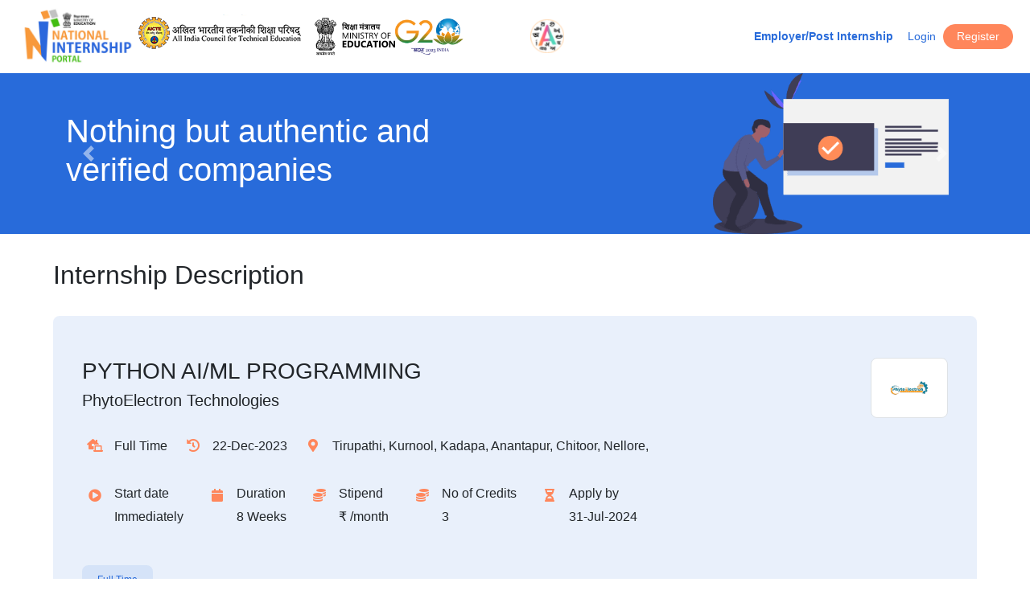

--- FILE ---
content_type: text/html; charset=UTF-8
request_url: https://internship.aicte-india.org/internship-details.php?uid=SU5URVJOU0hJUF8xNzAzMjQ4NzIxNjU4NTgzNTFkNDJiNQ==
body_size: 51809
content:
<!DOCTYPE html>
<html lang="en">

<head>
    <meta charset="utf-8">
    <title>Aicte National Portal - National Internship Portal - Learning by doing. 1 Crore Internships by 2025</title>
    <meta name="description" content="The most crucial element of internships is that they integrate classroom knowledge and theory with practical application and skills developed in professional or community settings.Organisations are getting familiar, that work these days is something other than an approach to win your bread. It is a dedication, an awareness of others’ expectations, and a proprietorship. In order to know how the applicant might 'perform' in various circumstances, they enlist assistants and offer PPOs (Pre Placement Offer) to the chosen few who have fulfilled every one of their necessities.For getting a quicker and easier way out of such situations, many companies and students have found AICTE to be of great help. Through its internship portal, AICTE has provided them with the perfect opportunity to emerge as a winner in these trying times. The website provides the perfect platform for students to put forth their skills & desires and for companies to place the intern demand. It takes just 15 seconds to create an opportunity, auto-match, and an auto-post to google, bing, glassdoor, Linkedin, and similar platforms. The selected intern's profile and availability are validated by their respective colleges before they join or acknowledge the offer. Shortlisting the right resume, with respect to skills, experiences, and location just takes place within seconds. Nothing but authentic and verified companies can appear on the portal.Additionally, there are multiple modes of communication to connect with interns. Both claiming to be satisfied in terms of time management, quality, security against frauds, and genuineness.All you need to do was to register at this portal internship.aicte-india.org Fill in all the details, send in your application or demand, and just sit back & see your vision take a hike." />
    <meta name="keywords" content="aicteinternship" />
    <meta http-equiv="Content-Type" content="text/html; charset=UTF-8" />
    <meta http-equiv="X-UA-Compatible" content="IE=9" />
    <link rel="icon" type="image/png" sizes="16x16" href="/images/new_logo/favicon_int.png">
    <link rel="manifest" href="/images/favicons/manifest.json">
    <meta name="mobile-web-app-capable" content="yes">
    <meta name="theme-color" content="#fff">
    <meta name="application-name" content="AICTE">
    
    <meta name="apple-mobile-web-app-capable" content="yes">
    <meta name="apple-mobile-web-app-status-bar-style" content="black-translucent">
    <meta name="apple-mobile-web-app-title" content="AICTE">
    <meta name="viewport" content="width=device-width,initial-scale=1"> 
    <link href="https://internship.aicte-india.org/style.1c48d001a3f8a2fd1816.css" rel="stylesheet"> 
    <link href="https://internship.aicte-india.org/style1.css" rel="stylesheet">
    <script src="https://cdn.jsdelivr.net/npm/sweetalert2@11"></script>
	<script src="https://internship.aicte-india.org/sweetalert.min.js"></script>
	<script src="https://internship.aicte-india.org/jquery-3.5.1.min.js"></script>
	<script src="https://internship.aicte-india.org/assets/js/validate.js"></script>	
	<link rel="stylesheet" href="https://internship.aicte-india.org/style.css">

	<link rel="stylesheet" type="text/css" href=
	"https://cdn.datatables.net/1.10.22/css/jquery.dataTables.min.css">
	<script type="text/javascript" charset="utf8" src="https://cdn.datatables.net/1.10.22/js/jquery.dataTables.min.js"></script>
    <script src="https://internship.aicte-india.org/assets/js/cities.js"></script>
    
    </head>

<body>
    <main role="main" class="container-fluid">
        <header class="home-page" style="box-shadow:0 0 20px #eee; padding:5px;">
            <nav class="navbar navbar-light">
                <!-- <div class="navbar-left"> <button type="button" class="btn navbar-toggle collapsed" data-toggle="collapse" data-target="#languages-menu"> <span class="sr-only">Switch language</span>  <img src="./images/icon-translate.5d54eb12502dfba5f0d87ee2290693cd.png" alt="Translate"> </button> </div> -->
                <div class="navbar-middle">
                    <div class="brands-wrap">
                        <ul class="brands" style="    display: flex;   justify-content: center;  align-items: center;  text-align: center;gap: 15px;">
                            <li><a class="navbar-brand-x aicte-internships" href="https://internship.aicte-india.org/"><img style="width:150px;" src="https://internship.aicte-india.org//images/new_logo/logo_internship_new.jpg" /></a></li>
                            <li><a class="navbar-brand aicte" href="https://www.aicte-india.org/" target="_blank"><span class="sr-only">All India Council for Technical Education</span></a></li>
                            <li><a class="navbar-brand-x goi" style="width:190px" target="_blank" href="https://www.education.gov.in/"><img style="width:100px;" src="https://internship.aicte-india.org//images/new_logo/Ministry_of_Education_India.svg" /></a></li>
                            <li><a href="https://www.g20.org/en/" target="_blank"><img src="https://internship.aicte-india.org/images/g20logo.png" alt="Translate" style="width: 86px; position: relative; "></a></li>
                        </ul>
						
                    </div>
                </div>
                                    <div class="navbar-right"> 
                        <button type="button" id="mainMenuToggle" class="btn btn-outline-medium navbar-toggle collapsed" data-toggle="collapse" data-target="#main-menu"> <span class="sr-only">Toggle navigation</span>
                            <i class="fas fa-bars"></i>
                        </button> 
                    </div>

                    <div id="main-menu" class="header-links-wrap collapse" >
                        <ul class="header-links">
                            <li class="post-internship-link"><a href="./login_new.php" class="btn btn-sm btn-link">Employer/Post Internship</a> </li>
                                                            <li class="login-link"><a href="./login_new.php" class="btn btn-sm btn-link">Login</a></li>    
                                                        <li><a href="./register_new.php" class="btn btn-sm btn-primary signup-link">Register</a></li>
                        </ul>
                    </div>
                                

            </nav>
        </header>
			<!-- <script async src="https://www.googletagmanager.com/gtag/js?id=UA-162699883-2"></script> -->
			

<script async src="https://www.googletagmanager.com/gtag/js?id=G-JNE6YZPRN7"></script> 
<script>
window.dataLayer = window.dataLayer || [];
function gtag(){dataLayer.push(arguments);}
gtag('js', new Date());

gtag('config', 'G-JNE6YZPRN7');
</script>
<script src="https://www.google.com/recaptcha/api.js" async defer></script>

<div class="secondary-banner-carousel-wrap">
    <div id="secondary-banner-carousel" class="carousel slide" data-ride="carousel">
        <div class="carousel-inner">
            <div class="carousel-item active">
                <div class="secondary-banner">
                    <div>
                        <h1>Nothing but authentic and <strong>verified companies</strong></h1>
                    </div>
                    <img class="banner-image" src="images/clipart-opportunity.53b5b84742d7488e8eac1e5b2822b8c2.png" alt="" />
                </div>
            </div>
            <div class="carousel-item">
                <div class="secondary-banner">
                    <div>
                        <h1>Your Internship may turn into <strong>a full time job opportunity</strong></h1>
                    </div>
                    <img class="banner-image" src="images/clipart-opportunity.53b5b84742d7488e8eac1e5b2822b8c2.png" alt="" />
                </div>
            </div>
            <div class="carousel-item">
                <div class="secondary-banner">
                    <div>
                        <h1>Your dream Internship <strong>at a click</strong></h1>
                        <p>Dream internship from anywhere, anytime for anyone.</p>
                    </div>
                    <img class="banner-image" src="images/clipart-internship.29578a1f26b7f527c10560d9a7f67adb.png" alt="" />
                </div>
            </div>
        </div>
        <a class="carousel-control-prev" href="#secondary-banner-carousel" role="button" data-slide="prev">
            <span class="carousel-control-prev-icon" aria-hidden="true"></span>
            <span class="sr-only">Previous</span>
        </a>
        <a class="carousel-control-next" href="#secondary-banner-carousel" role="button" data-slide="next">
            <span class="carousel-control-next-icon" aria-hidden="true"></span>
            <span class="sr-only">Next</span>
        </a>
    </div>
</div>
<div class="main-secondary-container">
    <div class="row">
        <div class="col">
            <div class="page-header">
                <h2>Internship Description</h2>
            </div>
            
                                                        <div class="internship-detail-body">
                                                        <div class="card">
                                                            <div class="card-body">
                                                                <div class="internship-item">
                                                                    <div class="internship-header">
                                                                        <div class="internship-primary-info">
                                                                            <img class="img-thumbnail" src="uploads/logo/CORPORATE64169af024d441679203056.png" alt="">
                                                                            <div>
                                                                                <h3 class="job-title">PYTHON AI/ML PROGRAMMING </h3>
                                                                                <h5 class="company-name">PhytoElectron Technologies</h5>

                                                                                <ul class="job-attributes">
                                                                                    <li class="wfh"><span>Full Time</span></li>
                                                                                    <li class="posted-on"><span>22-Dec-2023</span></li>
                                                                                    <li class="location"><span>Tirupathi, Kurnool, Kadapa, Anantapur, Chitoor, Nellore, </span></li>
                                                                                    </ul>
                                                                            </div>
                                                                        </div>

                                                                        <ul class="job-supplement-attributes">
                                                                            <li class="start-date">
                                                                                <div>
                                                                                    <h6>Start date</h6><span>Immediately</span>
                                                                                </div>
                                                                            </li>
                                                                            <li class="duration">
                                                                                <div>
                                                                                    <h6>Duration</h6><span>8 Weeks</span>
                                                                                </div>
                                                                            </li>
                                                                            <li class="stipend">
                                                                                <div>
                                                                                    <h6>Stipend</h6><span>&#8377; /month</span>
                                                                                </div>
                                                                            </li>
                                                                            <li class="stipend">
                                                                                <div>
                                                                                    <h6>No of Credits</h6><span>3</span>
                                                                                </div>
                                                                            </li>
                                                                            <li class="apply-by">
                                                                                <div>
                                                                                    <h6>Apply by</h6><span>31-Jul-2024</span>
                                                                                </div>
                                                                            </li>
                                                                        </ul>

                                                                        <ul class="internship-tags">
                                                                            <li><span class="badge"><b>Full Time</b></span></li>
                                                                        </ul>
                                                                    </div>
                                                                    <section>
                                                                        <h4>About the program</h4>
                                                                        <p>"PhytoElectron Technologies is a Research and Development Company. We provide next-generation products for industrial, Consumer, Commercial, and advanced technology applications. The company specializes in building Bio-medical and Bio-Electronics capabilities in Industrial, Automotive, Semiconductor, and IoT. We provide R&D and engineering services across the country." The company brings together a rich experience ranging from embedded Applications. Our highly experienced team brings together end-to-end design capability in Electronics and Bio-Medicals.</p>
                                                                    </section><section>
                                                                                <h4>Perks</h4>
                                                                                <p>Hands-On Experience: Gain practical, real-world experience by working on live projects and cutting-edge technologies. Mentorship: Benefit from one-on-one guidance and mentorship from experienced professionals in your chosen field. Innovative Projects: Collaborate on projects that drive innovation and have a meaningful impact. Career Development: Access workshops, training, and resources to enhance your professional skills and knowledge. Networking: Build valuable connections within the tech industry through interactions with seasoned experts and fellow interns. Exposure to Emerging Technologies: Get exposure to the latest trends and technologies in fields like AI, IoT, and Data Science. Certification: Receive a certificate of completion to boost your resume and demonstrate your practical experience. Personal Growth: Develop problem-solving skills, creativity, and adaptability in a fast-paced, tech-focused environment. Collaborative Environment: Work in a supportive and collaborative workplace culture that values fresh ideas and diversity. Opportunity for Future Employment: Outstanding interns may be considered for future job openings at PhytoElectron Technologies. Fun and Inclusive Culture: Join a company with a vibrant, inclusive, and fun work culture that promotes personal and professional growth.
                                </p>
                                                                            </section>
                                                                    <section>
                                                                        <h4>Who can apply?</h4>
                                                                        <p>Only those candidates can apply who:</p>
                                                                        <ol><li>are from Any</li>
                                                                        <li> and specialisation from Any</li>
                                                                        <li>are available for duration of 8 Weeks</li>
                                                                        <li>have relevant skills and interests</li>
                                                                        </ol>
                                                                        <ol>
                                                                            
                                                                        </ol>
                                                                    </section>

                                                                    <section>
                                                                        <h4>Terms of Engagement</h4>
                                                                    <p>Internship Status: The internship is unpaid and primarily intended for educational and experiential purposes. The intern will not be considered an employee of PhytoElectron Technologies. Eligibility: To be eligible for the internship program, the candidate must be a recent B.Tech graduate or in the process of completing their degree. Internship Responsibilities: Interns are expected to actively participate in assigned projects, tasks, and daily activities. They should adhere to PhytoElectron Technologies ' policies and guidelines. Confidentiality: Interns are required to maintain strict confidentiality regarding proprietary information, projects, and other sensitive data they may have access to during their internship. Supervision: Interns will be supervised and mentored by experienced professionals. They should seek guidance and clarification as needed to fulfill their responsibilities. Work Schedule: The work schedule for the internship is typically [Number] hours per week, and the timing will be agreed upon by the intern and the supervisor. Performance Evaluation: Interns will undergo regular performance evaluations. Performance feedback and recommendations for improvement will be provided throughout the internship. Certificate: Interns who successfully complete the internship program will receive a certificate acknowledging their participation. Right to Terminate: PhytoElectron Technologies reserves the right to terminate the internship at any time due to poor performance, violation of company policies, or any other reason deemed appropriate by the organization. Future Employment: Successful completion of the internship program does not guarantee future employment with PhytoElectron Technologies. Any potential job offers will be considered separately. Code of Conduct: Interns are expected to adhere to the company's code of conduct, which includes professionalism, punctuality, and a commitment to learning and development. Compliance: Interns are required to comply with all federal, state, and local laws and regulations during their internship. Absence and Leave: Interns should inform their supervisor in advance if they are unable to attend work or need to take leave for a valid reason.</p>
                                                                    </section>

                                                                    <section>
                                                                        <h4>Number of openings</h4>
                                                                        <p>200</p>
                                                                    </section>
                                                                </div>
                                                            </div>
                                                        </div>                                                
                                                    <center>
                                                        <h3>Sorry You Cannot Apply Date Expired</h3>
                                                    </center><div class="btn-wrap">
                                                                <a href="./fetch_ubl1.php"class="btn btn-primary" >Search Other Internships</a>
                                                            </div>
                                                        </div>									        </div>
    </div>
</div>
<!-- <div id="comodal" class="modal">

    								
	<div class="modal-content" style="width:50%;    font-size: 18px;    color: #000;  " >
		
		<div id="mcontent" style="text-align: justify;padding-left: 50px;padding-right: 50px;">
			<p> I confirm that I shall physically work at <span style='font-weight: bold;color: #106edc;'>Tirupathi, Kurnool, Kadapa, Anantapur, Chitoor, Nellore,  </span> .</p>
			<p>Duration : 1st Dec, 2022 to 15th Jan, 2023 (45 days) . I will attend the 2 to 3 days online training which is supposed to happen in last week of November and I will physically work for 4 to 5 days at the Ministry of Cooperation office in my selected state and district. </p>
			<p>I will carry my own Laptop/mobile required for the purpose of data entry.</p>			
		</div>
		<center>
				<b style="color:red"><div id="errortext"></div></b>
				<a href="./login_new.php?internship_uid=INTERNSHIP_170324872165858351d42b5&level=1&company_id=CORPORATE64169af024d441679203056&synopsis=No"class="btn btn-primary" class="btn btn-success" style="margin-top:10px" >
				I Agree and Apply</a>
				<button type="submit" class="btn btn-danger" data-dismiss="modal" style="margin-top:10px" >

				Cancel</button>
		</center>
	</div>

</div> -->

<div id="ikssModal" class="modal">

        <!-- Modal content -->
        <div class="modal-content" style="width:70%">
        <!--<form id="modalform" >-->
            
            <div id="mcontent" style="text-align: center;padding-left: 50px;padding-right: 50px;">
            <p>
            
            Please refer to this <a href="https://youtu.be/agkykLTXDDA" target="_blank">Video</a> for guidance</br>
            <b style="color:red">(Special Characters are not allowed, Please use Incognito window)*</b>
            </P>
                <div class="row">
                   
                    <div class="col-md m-auto">
                        <p>Area you are interested In :</p>
                        
                        <select name="iksarea" id="iksarea" class="form-control" required>
                            <option value="Chaturdasha vidyas of traditional IKS systems">Chaturdasha vidyas of traditional IKS systems</option>
                            <option value="Updavedas (Ayurveda, Dhanurveda, Gandharvaveda)">Updavedas (Ayurveda, Dhanurveda, Gandharvaveda)</option>
                            <option value="Darshanas (All twelve including 6 astika and 6 nastika darshanas)">Darshanas (All twelve including 6 astika and 6 nastika darshanas)</option>
                            <option value="Shastras (Nyaya, vyakarana, krishi, Shilpa, Vaastu, Natya, Sangeeta, Jala, khani, among others)">Shastras (Nyaya, vyakarana, krishi, Shilpa, Vaastu, Natya, Sangeeta, Jala, khani, among others)</option>
                            <option value="Sahitya and avadhana kala">Sahitya and avadhana kala</option>
                            <option value="Holistic medicine and wellness">Holistic medicine and wellness</option>
                            <option value="Indian psychology and consciousness studies">Indian psychology and consciousness studies</option>
                            <option value="IKS based approaches to the economics and political systems">IKS based approaches to the economics and political systems</option>
                            <option value="IKS based approaches on Knowledge paradigms">IKS based approaches on Knowledge paradigms</option>
                            <option value="Mathematics and astronomy of India">Mathematics and astronomy of India</option>
                            <option value="Observational astronomy and calendar systems">Observational astronomy and calendar systems</option>
                            <option value="Ship building, navigation and maritime traditions">Ship building, navigation and maritime traditions</option>
                            <option value="Chemistry of dyes, pigments, chemicals used in India">Chemistry of dyes, pigments, chemicals used in India</option>
                            <option value="Mensuration in IKS">Mensuration in IKS</option>
                            <option value="Architectural engineering, Vaastu and Shilpa shastra">Architectural engineering, Vaastu and Shilpa shastra</option>
                            <option value="Sustainable agriculture and food preservation methods">Sustainable agriculture and food preservation methods</option>
                            <option value="IKS Approaches for development and management of water resources">IKS Approaches for development and management of water resources</option>
                            <option value="IKS approaches to conserve biodiversity and ecological protection">IKS approaches to conserve biodiversity and ecological protection</option>
                            <option value="Novel materials, metallurgy and material sciences">Novel materials, metallurgy and material sciences</option>
                            <option value="Preservation and documentation of manuscripts">Preservation and documentation of manuscripts</option>
                        </select>
                        <p>Brief Abstract </p>
                        <textarea required name="ikssdescription" id="ikssdescription" onchange="validatespecialstrings(this)" minlength="10" cols="15" rows="10" class="form-control border border-dark" placeholder="Brief abstract (250 words max.) on describing your interest and your eligibility for it:" ></textarea>
                    </div>
                    <div class="col-md m-auto">
                        <p>Name the mentor with whom you would prefer to work <br/>(Please consult the list of experts provided on the <a href="https://iksindia.org/expert-list.php">IKS Website</a>)</p>
                        <p>Preferred Mentor 1<b style="color:red">*</b></p>
                        <input required type="text" class="form-control border border-dark w-55" id="pf1" name="pf1" maxlength="100" placeholder="Mentor Preference 1" >
                        <p>Preferred Mentor 2<b style="color:red">*</b></p>
                        <input required type="text" class="form-control border border-dark w-55" id="pf2" name="pf2" maxlength="100" placeholder="Mentor Preference 2" >
                        <p>Preferred Mentor 3<b style="color:red">*</b></p>
                        <input required type="text" class="form-control border border-dark w-55" id="pf3" name="pf3" maxlength="100" placeholder="Mentor Preference 3" >
                        <p>If the mentor is not listed then, provide the name of mentor, area of expertise, Email, mob no.)</p>
                        <input type="text" class="form-control border border-dark w-55" id="pf" name="pf" maxlength="100"  placeholder="Mentor Details(If not listed in Website)">
                    </div>
                </div>
                    
            </div>
            <center>
            <b style="color:red"><div id="errortext"></div></b>
                <button type="submit" class="btn btn-primary" style="margin-top:10px" onclick="applyintern()"><!-- onclick="applyintern()" -->
                    APPLY !!</button>
            </center>
        <!--</form>-->
        </div>

</div>


<style>.modal-backdrop{
	position: unset  !important;
}</style>
<script>

function applyintern(){
    //console.log($("#iksarea").val());

            console.log($("#iksarea option:selected").text());
            console.log($("#ikssdescription").val());
            console.log($("#pf1").val());
            console.log($("#pf2").val());
            console.log($("#pf3").val());
            console.log($("#pf").val());
            console.log(window.location.search);
            //let url  = new URL('https://internship.aicte-india.org/login_new.php?internship_uid=INTERNSHIP_164269555861e98b86736ce&level=1&company_id=CORPORATE61e93bc2a00ae1642675138');
            let regex = /^[a-zA-Z0-9- ]*$/;
            let val9 = regex.test($("#ikssdescription").val());
            //console.log(val9 );
            //console.log(regex.test($("#pf1").val()) );
            if(regex.test($("#ikssdescription").val()) == false) {
                alert('Your abstract contains special characters, please remove them');
                return false;
            }
            if(regex.test($("#pf1").val())  == false) {
                alert('Your Preferred Mentor 1 contains special characters, please remove them');
                return false;
            }
            if(regex.test($("#pf2").val())  == false) {
                alert('Your Preferred Mentor 2 contains special characters, please remove them');
                return false;
            }
            if(regex.test($("#pf3").val())  == false) {
                alert('Your Preferred Mentor 3 contains special characters, please remove them');
                return false;
            }
            if(regex.test($("#pf").val()) == false) {
                alert('Your Other Mentor Details contains special characters, please remove them');
                return false;
            }
            var searchParams = new URLSearchParams();//url.search);
            searchParams.set("internship_uid", "INTERNSHIP_164269555861e98b86736ce");
            searchParams.set("company_id", "CORPORATE61e93bc2a00ae1642675138");
            searchParams.set("level", "1");
            searchParams.set("iksarea", $("#iksarea option:selected").text());
            searchParams.set("iksdesc", $("#ikssdescription").val());
            searchParams.set("pf1", $("#pf1").val());
            searchParams.set("pf2", $("#pf2").val());
            searchParams.set("pf3", $("#pf3").val());
            searchParams.set("pf", $("#pf").val());
            console.log('**searchParams'+searchParams.toString());
            if($("#iksarea option:selected").text() && $("#ikssdescription").val() && $("#pf1").val()
            && $("#pf2").val()  && $("#pf3").val()){
                window.location = "./login_new.php?"+searchParams.toString();
            }
            else $('#errortext').html('Please fill all the Required fields');
            
}
function applyikss() {
    var modal = document.getElementById("ikssModal");
    var modalcontent = document.getElementById("mcontent");
    //modalcontent.innerHTML = 'Modal Message';
    modal.style.display = "block";
};

function apply_willi() 
{
    var modal = document.getElementById("williModal");
    var modalcontent = document.getElementById("mcontent");
    //modalcontent.innerHTML = 'Modal Message';
    modal.style.display = "block";
};

function submit_willi()
{
    if($('#disability_checkbox').prop('checked')) 
        {
            var disablity_check = 'YES';
        }
    var disablity_per = $('#disability_percentage').val(); 

    
}
$(document).ready(function(){
    $('#disability_checkbox').change(function(){
        if($('#disability_checkbox').prop('checked')) 
        {
            $('#disablity_per_box').css('display','flex');
            $('#disablity_name_box').css('display','flex');
        }
        else
        {
            $('#disablity_per_box').css('display','none');
            $('#disablity_name_box').css('display','none');
        }
    });


    // script for CDAC

    $('#select_gender').change(function(){
        var gender = $(this).val();
        
        if(gender=='female')
        {
            $('#category_box').css("display", "block");
            $('#select_category').html('<option value=""> SELECT CATEGORY </option><option value="general">GENERAL</option><option value="obc">OBC</option><option value="ews">EWS</option><option value="sc">SC</option><option value="st">ST</option>');
        }
        else if(gender=='male')
        {
            $('#category_box').css("display", "block");
            $('#select_category').html('<option value=""> SELECT CATEGORY </option><option value="sc">SC</option><option value="st">ST</option><option value="ews">EWS</option>');
        }
        else
        {
            $('#select_catgory').hide();
        }
    });


    $('#select_category').change(function(){
        $('#qualification_box').css('display','flex');
    });

    $('#select_qualification').change(function(){
       var quali= $(this).val();
       if(quali=='btech' || quali=='be' )
       {
        $('#quali_status_box').css('display','block');
        $('#quali_status').html('<option value=""> SELECT QUALIFICATION STATUS </option><option value="7th_and_8th_sem">You are in 7th OR 8th Semester </option><option value="last_3_year_passout">Last 3 Year Passout</option>');
       }
       else if(quali=='mca' || quali=='msc')
       {
        $('#noc_box').css('display','none');
        $('#quali_status_box').css('display','block');
        $('#quali_status').html('<option value=""> SELECT QUALIFICATION STATUS </option><option value="last_3_year_passout">Last 3 Year Passout</option><option value="last_year_student">Last Year Student</option>');

       }
       else
       {

       }
    });


    $('#quali_status').change(function(){
        var quali_status= $(this).val();
        var quali= $('#select_qualification').val();
            if(quali_status=='7th_and_8th_sem')
            {
                $('#noc_box').css('display','flex');
                $('#noc_content').html('Please confirm I Will submit my N.O.C issued from institutes before the interview.');
                $('#submit_box').css('display','none');
            }
            else if(quali_status=='last_3_year_passout' && quali=='btech')
            {
                 $('#noc_box').css('display','flex');
                 $('#noc_content').html('Please confirm I am a last Three year passout student.');
                 $('#submit_box').css('display','none');
            }
            else if(quali_status=='last_3_year_passout' && (quali=='mca' || quali=='msc'))
            {
                $('#noc_box').css('display','flex');
                $('#noc_content').html('Please confirm I am a last Three year passout student.');
                $('#submit_box').css('display','none');
            }
            else if(quali_status=='last_year_student' && (quali=='mca' || quali=='msc'))
            {
                $('#noc_box').css('display','flex');
                $('#noc_content').html('Please confirm I Will submit my N.O.C issued from institutes before the interview.');
                $('#submit_box').css('display','none');
            }
            else
            {
                $('#noc_box').css('display','none');
            }
    });

    $('#noc_upload').click(function(){
        if($("#noc_upload").is(':checked'))
        {
            $('#submit_box').css('display','block');
        }
        else
        {
            $('#submit_box').css('display','none');
        }
    });


 
  
  
 // script for NHIDCL

    $('#select_loc').change(function(){
        // var gender = $(this).val();
        // alert();
        $('#duration_box').css("display", "block");
        $('#select_duration').html('<option value=""> Select Duration </option><option value="2-months">2 Months</option><option value="4-months">4 Months</option><option value="6-months">6 Months</option>');
  
    });

    $('#select_researchperiod').change(function(){
        // var gender = $(this).val();
        // alert();
        $('#submit_box').css("display", "block");
  
    });


    $('#select_duration').change(function(){
        $('#month_selection_box').css('display','flex');
    });

    $('#select_duration').change(function(){
       var duration= $(this).val();
       if(duration=='2-months')
       {
        // $('#quali_status_box').css('display','block');
        $('#select_month').html('<option>~Select Months Between~</option><option value="july-aug">July-August</option><option value="sep-oct">September-October</option><option value="nov-dec">November-December</option>');
       }
       else if(duration=='4-months')
       {
        $('#select_month').html('<option>~Select Months Between~</option><option value="july-oct">July-October</option><option value="sep-dec">September-December</option>');
       }
       else
       {
            $('#noc_file_box').css('display','block');
            $('#noc_file_upload').css('display','block');
            $('#select_month').html('<option value="july-dec">July-December</option>');
       }
    });
    $('#select_month').change(function() {
        var selectMonth = $(this).val();
        // alert(selectMonth);
        var display = selectMonth ? 'block' : 'none';
        // alert(display);
        $('#noc_file_box, #noc_file_upload').css('display', display);
    });

    const fileInput = document.getElementById('noc_file_upload');
const applyBtn = document.getElementById('submit_box');
const errorMsg = document.getElementById('errorMsg');

fileInput.addEventListener('change', function () {
    const file = fileInput.files[0];
    errorMsg.textContent = "";

    if (!file) {
        applyBtn.style.display = 'none';
        return;
    }

    const fileType = file.type;
    const fileSize = file.size;

    if (fileType !== "application/pdf") {
        // errorMsg.textContent = "";
        alert("Only PDF files are allowed.");
        applyBtn.style.display = 'none';
        return;
    }

    if (fileSize > 2 * 1024 * 1024) {
        alert("File size must not exceed 2 MB.");
        applyBtn.style.display = 'none';
        return;
    }

    // If file is valid
    applyBtn.style.display = 'flex';
});

   
});
  
</script>
<style>
    /* The Modal (background) */
    .modal {
        display: none;
        /* Hidden by default */
        position: fixed;
        /* Stay in place */
        z-index: 1;
        /* Sit on top */
        padding-top: 100px;
        /* Location of the box */
        left: 0;
        top: 0;
        width: 100%;
        /* Full width */
        height: 100%;
        /* Full height */
        overflow: auto;
        /* Enable scroll if needed */
        background-color: rgb(0, 0, 0);
        /* Fallback color */
        background-color: rgba(0, 0, 0, 0.4);
        /* Black w/ opacity */
    }

    /* Modal Content */
    .modal-content {
        position: relative;
        background-color: #fefefe;
        margin: auto;
        padding: 0;
        border: 1px solid #888;
        width: 50%;
        box-shadow: 0 4px 8px 0 rgba(0, 0, 0, 0.2), 0 6px 20px 0 rgba(0, 0, 0, 0.19);
        -webkit-animation-name: animatetop;
        -webkit-animation-duration: 0.4s;
        animation-name: animatetop;
        animation-duration: 0.4s;
        padding: 15px 0;
        color: red;
        font-size: 25px;
        text-align: center;
    }

    /* Add Animation */
    @-webkit-keyframes animatetop {
        from {
            top: -300px;
            opacity: 0
        }

        to {
            top: 0;
            opacity: 1
        }
    }

    @keyframes animatetop {
        from {
            top: -300px;
            opacity: 0
        }

        to {
            top: 0;
            opacity: 1
        }
    }

    /* The Close Button */
    .close {
        color: white;
        float: right;
        font-size: 28px;
        font-weight: bold;
    }

    .close:hover,
    .close:focus {
        color: #000;
        text-decoration: none;
        cursor: pointer;
    }

    .modal-header {
        padding: 2px 16px;
        background-color: #5cb85c;
        color: white;
    }

    .modal-body {
        padding: 2px 16px;
        width : 40%;
    }

    .modal-footer {
        padding: 2px 16px;
        background-color: #5cb85c;
        color: white;
    }
</style>
<script>
        function recaptchaCallback() {
            $('#applyBtn').removeAttr('disabled');
            $('#applyBtn_cdac').removeAttr('disabled');
            $('#applyBtnNhidcl').removeAttr('disabled');
            $('#applyBtnAICTEInternship').removeAttr('disabled');
        };
        function recaptchaCallback_1() {
            $('#confirmmodal').removeAttr('disabled');
        };
       
</script>




<style>
  .password-wrapper {
    position: relative;
    display: inline-block;
    width: 100%;
  }

  .password-wrapper input {
    width: 100%;
    padding-right: 30px; /* space for eye icon */
    box-sizing: border-box;
  }

  .toggle-password {
    position: absolute;
    top: 33%;
    right: 10px;
    transform: translateY(-50%);
    cursor: pointer;
    font-size: 16px;
    user-select: none;
    color: #555;
  }
</style>
<script>
  function addPasswordToggles() {
    const passwordInputs = document.querySelectorAll('input[type="password"]');

    passwordInputs.forEach((input) => {
      // Wrap input in a div
      const wrapper = document.createElement('div');
      wrapper.classList.add('password-wrapper');
      input.parentNode.insertBefore(wrapper, input);
      wrapper.appendChild(input);

      // Create toggle icon
      const toggle = document.createElement('span');
      toggle.classList.add('toggle-password');
      toggle.textContent = '👁️';

      wrapper.appendChild(toggle);

      // Toggle logic
      toggle.addEventListener('click', () => {
        const isPassword = input.type === 'password';
        input.type = isPassword ? 'text' : 'password';
        toggle.textContent = isPassword ? '🙈' : '👁️';
      });
    });
  }

  // Run when DOM is ready
  document.addEventListener('DOMContentLoaded', addPasswordToggles);
</script>

<!-- <script src="./anuvadinicdn/internship-raw.js"></script> -->
<script src="https://sampadak.aicte-india.org/static/extension/anuvadini_extension.js?origin=internship.aicte-india.org"></script>
 <style>
   #icon-box_maNI6qHcZCtBuKa0ta7X{
        top: -14px!important;
       right: 32%!important;
    }
    #abc20ba0494e94d {
        left: 50% !important;
    }
</style>
<!-- Global site tag (gtag.js) - Google Analytics -->
			<script async src="https://www.googletagmanager.com/gtag/js?id=G-YFKL14QWL5"></script>
			<script>
			  window.dataLayer = window.dataLayer || [];
			  function gtag(){dataLayer.push(arguments);}
			  gtag('js', new Date());

			  gtag('config', 'G-YFKL14QWL5');
			</script>
			<script>
  window.dataLayer = window.dataLayer || [];
  function gtag(){dataLayer.push(arguments);}
  gtag('js', new Date());

  gtag('config', 'UA-162699883-2');
</script>
   <!-- <script type="text/javascript">
	function googleTranslateElementInit() {
		new google.translate.TranslateElement({
			pageLanguage: 'en',
			layout: google.translate.TranslateElement.FloatPosition.TOP_LEFT
		}, 'google_translate_element');
	}

	function triggerHtmlEvent(element, eventName) {
		var event;
		if (document.createEvent) {
			event = document.createEvent('HTMLEvents');
			event.initEvent(eventName, true, true);
			element.dispatchEvent(event);
		} else {
			event = document.createEventObject();
			event.eventType = eventName;
			element.fireEvent('on' + event.eventType, event);
		}
	}

	jQuery('.lang-select').click(function() {
		var theLang = jQuery(this).attr('data-lang');
		jQuery('.goog-te-combo').val(theLang);

		//alert(jQuery(this).attr('href'));
		window.location = jQuery(this).attr('href');
		location.reload();

	});
</script>
<script type="text/javascript" src="//translate.google.com/translate_a/element.js?cb=googleTranslateElementInit"></script> -->

<script src="main.4ca7b78b38bd322a7c2b.js"></script>

<script>
	$(document).ready(function(){
		$('#subscribeBtn').click(function(){
			var newsletter = $('#newsletter').val();
			$('#subscribeBtn').html('sending..');
            $.post("./src/php/class_common.php",{action:'buttonSubscribe',newsletter:newsletter}, function(result){
            //alert(data1.locations);
                $("#subscibeMsg").html(result.msg);
            });

		});

        $("#state").change(function (){
            //var company=$('#company_id').val();
            //var location=$('#locations').val();
            var state = $("#state").val();
            // alert(state);
        // $("#search_location").html(state +', '+location);
                $.post("./src/php/class_common.php",{action1:'GET_DISTRICT',state:state}, function(data1){
                // alert(data1.locations);
                    $("#locations").html(data1.locations);
                });
            });
	});
</script>
<footer>
    <div class="main-footer">
        <div class="section internship-places">
            <h6>Student Section</h6>
            <ul>
                <li><a href="https://internship.aicte-india.org/register_new.php">Student Registration</a></li>
                <li><a href="https://internship.aicte-india.org/login_new.php">Student Login</a></li>
                <li><a href="https://internship.aicte-india.org/footer-pages/student-blog.php">Student Blogs</a></li>
                <li><a href="https://internship.aicte-india.org/footer-pages/indian-student-success-stories.php">Success Stories</a></li>
                <li><a href="https://internship.aicte-india.org/footer-pages/student-demo.php">Student Module Demo</a></li>
                <li><a href="https://internship.aicte-india.org/footer-pages/ethics.php">Ethics Courses</a></li>
            </ul>
        </div>
        <div class="section internship-places">
            <h6>Company Section</h6>
            <ul>
                <li><a href="https://internship.aicte-india.org/register_new.php">Company Registration</a></li>
                <li><a href="https://internship.aicte-india.org/login_new.php">Company Login</a></li>
                <!-- <li><a href="">Company Blogs</a></li> -->
                <li><a href="https://internship.aicte-india.org/footer-pages/company-success-stories.php">Success Stories</a></li>
                <li><a href="https://internship.aicte-india.org/footer-pages/company-demo.php">Company Module Demo</a></li>
            </ul>
        </div>

        <div class="section internship-stream">
            <h6>Useful Resources</h6>
            <ul>
                <a href="https://placement.aicte-india.org/" target="_blank"></a>
                <li><a href="https://www.education.gov.in/" target="_blank">Ministry Of Education</a></li>
                <li><a href="https://www.aicte-india.org/" target="_blank">All India Council For Technical Education</a></li>
                <li><a href="https://neat.aicte-india.org/" target="_blank">National Educational Alliace For Technology(NEAT)</a></li>
                <li><a href="https://www.ncs.gov.in/" target="_blank"> National Career Service (NCS)</a></li>

                <!--  <li><a href="">Electronics Internship</a></li>
                            <li><a href="#">Mechanical Internship</a></li>
                            <li><a href="#">Civil Internship</a></li>
                            <li><a href="#">Marketing Internship</a></li>
                            <li><a href="#">Chemical Internship</a></li>
                            <li><a href="#">Finance Internship</a></li>
                            <li><a href="#">Summer Research Internship</a></li>
                            <li><a href="#">Campus Ambassador Internship</a></li> -->
            </ul>
        </div>

        <div class="section about-us">
            <h6>About Us</h6>
            <ul>
                <li><a href="https://internship.aicte-india.org/footer-pages/about-us.php">About AICTE Internship portal</a></li>
                <li><a href="https://internship.aicte-india.org/footer-pages/our-team.php">Our Team</a></li>
                <!-- <li><a href="#">Demo</a></li>

                            <li><a href="#">Our Affiliation</a></li> -->
                <li><a href="https://internship.aicte-india.org/footer-pages/about-us-blog.php">Internship Blogs</a></li>
				<li><a href="https://internship.aicte-india.org/internship.apk">Download AICTE Internship Portal Mobile App</a></li>
                <li><a href="https://internship.aicte-india.org/amrutam_apk.apk">Download AMRUT Mobile App</a></li>
                <!--  <li><a href="#">Terms & Conditions</a></li>
                            <li><a href="#">Privacy</a></li> -->
            </ul>
        </div>
	  <div class="section about-us">
            <h6 class="ftco-heading-2">Have a Questions?</h6>
            <div class="block-23 mb-3">
                <ul>
                    <li><span class="text">All India Council For Technical Education</span></li>
                    <li><span class="icon icon-map-marker"></span><span class="text">Nelson Mandela Marg, Vasant Kunj, New Delhi-110070</span></li>
                    <li><a href="#"><span class="icon icon-phone"></span><span class="text">011-29581423</span></a></li>
                    <li><a href="mailto:internship@aicte-india.org"><span class="icon icon-envelope"></span><span class="text">internship@aicte-india.org</span></a></li>
                </ul>
            </div>
        </div>
        <div class="section social">
            <ul>
                <li><a href="https://www.facebook.com/AICTE-NEAT-CELL-101249642271854/" target="_blank" class=""><i class="fab fa-facebook fa-3x"></i><span class="sr-only">facebook</span></a></li>
                <li><a href="https://twitter.com/CellNeat" target="_blank" class=""><i class="fab fa-twitter fa-3x"></i><span class="sr-only">twitter</span></a></li>
                <li><a href="https://www.instagram.com/official_aicteneatcell" class="" target="_blank"><i class="fab fa-instagram fa-3x"></i><span class="sr-only">instagram</span></a></li>
            </ul>
            <p class="credit">Made with &#9829; in India | From Students to Students <br>
                <a href="https://www.aicte-india.org/" target="_blank" class="credit">            <span>Copyright &copy; 2025. AICTE</span>
 </a></p>
        </div>
	
    </div>
    </footer>
</main>
</body>
</html>


--- FILE ---
content_type: text/css
request_url: https://internship.aicte-india.org/style.css
body_size: 656
content:
.reg-ico {
  color: grey;
}
.nav-item > .active .reg-ico {
  color: #ff865b;
}
.nav-item > .active .reg-heading {
  color: #ff865b;
}
@media screen and (max-width: 299px) {
  .reg-ico {
    font-size: 1.5rem;
  }
  .reg-heading {
    font-size: 0.8rem;
    width: 1rem;
    margin-right: 1.6rem;
  }
}
@media screen and (min-width: 300px) and (max-width: 799px) {
  .reg-ico {
    font-size: 1.5rem;
  }
  .reg-heading {
    font-size: 0.8rem;
    width: 1rem;
    margin-right: 1.6rem;
  }
}
@media screen and (min-width: 800px) {
  .reg-ico {
    font-size: 7rem;
  }
  .reg-heading {
    font-size: 1rem;
  }
}
.nav-tabs .nav-item .nav-link {
  min-height: 11rem;
}
button.ui-dialog-titlebar-close::before{
content:"close";
}


--- FILE ---
content_type: image/svg+xml
request_url: https://internship.aicte-india.org//images/new_logo/Ministry_of_Education_India.svg
body_size: 201277
content:
<?xml version="1.0" encoding="UTF-8" standalone="no"?>
<!-- Created with Inkscape (http://www.inkscape.org/) -->

<svg
   version="1.1"
   id="svg1227"
   width="1031.7708"
   height="478.61166"
   viewBox="0 0 1031.7708 478.61165"
   sodipodi:docname="rdsr.svg"
   inkscape:version="1.1.1 (3bf5ae0d25, 2021-09-20)"
   xmlns:inkscape="http://www.inkscape.org/namespaces/inkscape"
   xmlns:sodipodi="http://sodipodi.sourceforge.net/DTD/sodipodi-0.dtd"
   xmlns="http://www.w3.org/2000/svg"
   xmlns:svg="http://www.w3.org/2000/svg">
  <defs
     id="defs1231" />
  <sodipodi:namedview
     id="namedview1229"
     pagecolor="#ffffff"
     bordercolor="#666666"
     borderopacity="1.0"
     inkscape:pageshadow="2"
     inkscape:pageopacity="0.0"
     inkscape:pagecheckerboard="0"
     showgrid="false"
     inkscape:zoom="0.43517114"
     inkscape:cx="411.33242"
     inkscape:cy="445.80162"
     inkscape:window-width="1920"
     inkscape:window-height="986"
     inkscape:window-x="-11"
     inkscape:window-y="-11"
     inkscape:window-maximized="1"
     inkscape:current-layer="g1233" />
  <g
     inkscape:groupmode="layer"
     inkscape:label="Image"
     id="g1233"
     transform="translate(-242.78393,-231.73844)">
    <path
       style="fill:#000000;stroke-width:0.666667"
       d="m 275.06056,707.78674 c -4.0974,-4.53527 -10.5057,-14.73794 -10.5057,-16.726 0,-1.04374 4.2227,-3.0422 4.5232,-2.14074 0.1367,0.41027 0.7782,1.39994 1.4255,2.19934 2.5477,3.1462 4.8312,-0.94447 3.2419,-5.80734 l -0.8591,-2.62826 -5.1657,-0.19474 -5.1658,-0.19466 v -2.30534 -2.30526 h 48.721 48.721 l -1.4695,-2.5 c -2.6015,-4.4258 -4.9492,-6.16667 -8.3164,-6.16667 -2.9721,0 -2.9895,-0.0133 -2.9895,-2.33333 v -2.33334 h 3.7105 c 5.7363,0 6.5164,0.59787 11.0905,8.5 l 2.7977,4.83334 h 16.2006 16.2007 v 2.33333 c 0,2.14813 -0.1587,2.33333 -2,2.33333 h -2 v 13.33334 13.33333 h -3 -3 v -2.65013 c 0,-2.56933 -0.052,-2.63033 -1.71,-2 -6.5634,2.49533 -13.6233,-2.44727 -13.6233,-9.53774 0,-6.27733 4.0789,-10.2588 9.876,-9.64026 1.7182,0.18333 3.649,0.5518 4.2907,0.81873 0.9649,0.40147 1.1666,0.1272 1.1666,-1.58593 v -2.07134 h -10.6666 -10.6667 v 13.33334 13.33333 h -3 -3 v -5.33333 -5.33333 h -4.6667 -4.6666 v 2.66666 c 0,2.38994 -0.1706,2.66667 -1.6435,2.66667 -3.069,0 -9.0146,-6.65673 -8.0924,-9.0602 0.2006,-0.5226 1.2577,-0.9398 2.3816,-0.9398 h 2.0209 v -5.66667 -5.66667 h -5 -5 v 13.33334 13.33333 h -3 -3 v -3.738 c 0,-3.3084 -0.134,-3.6798 -1.1666,-3.23173 -5.8471,2.5372 -10.8412,0.2742 -14.7742,-6.69467 -2.2046,-3.90633 -4.2053,-5.01787 -6.6637,-3.70213 -1.0499,0.56186 -1.3955,1.39053 -1.3955,3.3466 0,3.4852 0.83,5.45893 3.5718,8.49373 l 2.2979,2.54354 -1.6232,1.88706 c -1.5456,1.79687 -1.7001,1.8368 -3.2291,0.83494 -1.9727,-1.29254 -5.2046,-5.95307 -6.245,-9.00547 -1.0077,-2.9566 -0.9466,-7.3348 0.1295,-9.274 2.2292,-4.01707 8.662,-5.4036 12.9476,-2.79074 1.2005,0.732 2.4405,1.33087 2.7556,1.33087 0.9799,0 1.3263,-2.66467 0.6125,-4.71213 l -0.6813,-1.95454 h -11.2682 -11.2681 v 13.33334 13.33333 h -3 -3 v -6.66666 -6.66667 l -5.1666,0.0233 c -2.8859,0.0133 -5.8399,0.39734 -6.6917,0.8702 l -1.525,0.84654 1.758,2.6298 c 0.9668,1.44646 2.6078,3.52986 3.6466,4.62986 l 1.8888,2 -1.5897,1.83334 c -0.8744,1.00833 -1.7192,1.83333 -1.8775,1.83333 -0.1582,0 -1.33,-1.15367 -2.6038,-2.56367 z m 110.5246,-9.73933 c 1.1248,-1.1248 1.6363,-2.37874 1.6363,-4.01081 0,-2.0478 -0.3144,-2.5244 -2.2855,-3.46433 -1.8968,-0.90453 -2.6191,-0.95173 -4.2469,-0.27747 -2.5345,1.04987 -3.6672,3.4438 -2.7592,5.83194 1.4234,3.7438 4.9479,4.62807 7.6553,1.92067 z m -59.078,-1.339 c 2.466,-1.27527 2.7143,-2.07527 2.7143,-8.74587 v -5.61214 h -4.0234 c -3.7713,0 -3.9802,0.0808 -3.3334,1.28954 1.3766,2.57213 0.8244,6.01206 -1.3072,8.14373 -1.6079,1.60793 -1.8663,2.2424 -1.3252,3.25354 1.4143,2.64253 4.1716,3.27593 7.2749,1.6712 z m 33.381,-8.69134 v -5.66667 h -4.6667 -4.6666 v 5.66667 5.66667 h 4.6666 4.6667 z m -72.6667,-1.33333 v -4.33334 h -4.4046 c -3.9497,0 -4.3507,0.12054 -3.8818,1.16667 0.2876,0.64167 0.6487,2.59167 0.8024,4.33333 l 0.2794,3.16667 h 3.6023 3.6023 z m 192.8113,20.47787 c -4.1845,-4.1844 -6.1115,-9.5584 -5.1896,-14.47241 0.6914,-3.68546 3.3743,-4.99986 10.2117,-5.003 h 5.5 v -2.66666 -2.66667 h -11.3334 -11.3333 v 13.33334 13.33333 h -2.6667 -2.6666 v -3.738 c 0,-3.31473 -0.1321,-3.6788 -1.1667,-3.21507 -2.5682,1.15107 -7.1443,1.0298 -9.5,-0.2518 -2.5667,-1.3964 -5.6455,-5.91573 -6.3323,-9.29513 -0.3752,-1.8464 -0.2507,-2.16667 0.8427,-2.16667 2.78,0 4.3617,-3.7914 2.7995,-6.71047 -0.5809,-1.08546 -1.4251,-1.28953 -5.3334,-1.28953 h -4.6432 v 13.33334 13.33333 h -2.6666 -2.6667 v -8.33333 -8.33334 h -2.3333 c -1.2834,0 -2.3334,0.10393 -2.3334,0.23093 0,0.127 0.4803,1.1936 1.0673,2.37027 2.3302,4.67107 -1.1452,10.06547 -6.4849,10.06547 -5.3738,0 -9.7182,-4.04227 -11.8854,-11.05894 -1.8653,-6.0392 -1.8047,-7.58126 0.303,-7.70773 0.9167,-0.0547 2.0024,-0.13 2.4127,-0.16667 0.4102,-0.0367 1.2432,1.9086 1.8509,4.32287 1.2769,5.07254 2.8061,7.70034 5.0853,8.73887 1.2188,0.55527 1.8602,0.528 2.6314,-0.112 1.5897,-1.31933 1.2074,-3.75633 -0.9803,-6.24787 -1.1,-1.25287 -2,-2.91327 -2,-3.68987 0,-1.33913 0.3269,-1.412 6.3334,-1.412 h 6.3333 v -2.66666 -2.66667 h -13 -13 v -2.33333 -2.33334 h 41.3877 41.3877 l -1.4695,-2.5 c -2.6016,-4.4258 -4.9493,-6.16666 -8.3164,-6.16666 -2.9721,0 -2.9895,-0.0133 -2.9895,-2.33334 v -2.33333 h 3.7105 c 5.762,0 6.6455,0.68073 11.0319,8.5 2.6442,4.71347 2.7761,4.83333 5.3179,4.83333 2.5343,0 2.6064,0.0647 2.6064,2.33334 0,2.14813 -0.1588,2.33333 -2,2.33333 h -2 v 13.33334 13.33333 h -3 -3 v -8.33333 -8.33334 h -3.7105 c -5.0467,0 -6.2895,0.76573 -6.2895,3.87514 0,2.61006 0.9577,4.45006 4.0557,7.79153 l 1.8543,2 -1.5897,1.83333 c -0.8743,1.00834 -1.7541,1.83334 -1.955,1.83334 -0.2009,0 -1.5003,-1.13494 -2.8874,-2.52214 z m -20.6008,-10.2534 c 2.6256,-1.3984 3.0797,-2.67574 3.1017,-8.72447 l 0.021,-5.83334 h -4.0714 c -3.6159,0 -4.0176,0.13047 -3.591,1.16667 1.5239,3.7016 1.1243,6.15067 -1.3553,8.30667 -2.0997,1.82566 -2.0773,2.75966 0.1076,4.47827 1.9852,1.5616 3.6633,1.7374 5.7872,0.6062 z M 375.22146,650.545 c -73.6169,-1.6122 -69.9773,-1.45233 -74.8482,-3.2878 -6.0847,-2.293 -8.1518,-4.91133 -8.1518,-10.3262 0,-3.07626 0.2698,-4.0604 1.3334,-4.864 1.259,-0.9514 1.1778,-1.00873 -1.4566,-1.02873 -1.5345,-0.0113 -3.5752,-0.31973 -4.535,-0.68467 -0.9598,-0.36493 -4.3263,-0.9568 -7.4812,-1.31526 -3.9758,-0.45174 -6.1644,-1.036 -7.1317,-1.90387 -0.7675,-0.6886 -1.9273,-1.43993 -2.5773,-1.6696 -0.65,-0.22967 -1.3687,-0.94933 -1.597,-1.59933 -0.2284,-0.65 -1.0803,-2.6818 -1.8931,-4.51514 -0.8128,-1.83333 -1.6893,-4.00833 -1.9479,-4.83333 -0.2585,-0.825 -0.7283,-1.5 -1.0439,-1.5 -0.6231,0 -1.1947,-4.28293 -1.5659,-11.73427 -0.2666,-5.34986 -0.631,-6.26573 -2.4929,-6.26573 -3.5376,0 -3.3009,-10.82507 0.2666,-12.19407 0.6833,-0.2622 1.0527,-2.5078 1.406,-8.5476 0.2635,-4.50553 0.7575,-8.71213 1.0978,-9.34793 0.3403,-0.63587 0.6187,-2.09067 0.6187,-3.233 0,-4.0128 2.7018,-7.34407 5.9562,-7.34407 0.7574,0 1.3866,-0.375 1.3982,-0.83333 0.024,-0.93094 2.9802,-4.5 3.7278,-4.5 0.2637,0 0.9941,-0.46567 1.623,-1.0348 1.0326,-0.93454 1.0538,-1.33234 0.2191,-4.10594 -0.5083,-1.68913 -0.9243,-3.90046 -0.9243,-4.91406 0,-2.21374 2.5864,-5.47405 5.2021,-6.55748 1.4888,-0.61668 2.0727,-1.47613 2.7207,-4.00428 0.4537,-1.77048 1.4184,-3.85605 2.1437,-4.63459 1.3914,-1.49339 1.6097,-1.53443 8.8608,-1.66569 l 4.594,-0.0832 1.3232,-2.53567 c 1.0567,-2.0248 1.4312,-4.58685 1.8592,-12.71669 0.3951,-7.50568 0.8986,-11.21291 1.9161,-14.10789 1.6469,-4.68547 1.7531,-9.26899 0.3399,-14.66635 -2.8346,-10.82616 -4.6886,-27.30637 -3.6027,-32.02462 0.6893,-2.99535 0.2909,-4.94878 -1.0093,-4.94878 -0.4927,0 -1.6725,-0.92303 -2.6217,-2.05116 -1.2719,-1.51147 -1.726,-2.80619 -1.726,-4.92087 0,-2.44902 -0.3176,-3.1157 -2.1666,-4.54756 -4.0717,-3.15305 -4.9765,-4.35642 -5.436,-7.23026 -0.3644,-2.2791 -1.1387,-3.51954 -3.7339,-5.9817 -3.8796,-3.68082 -6.985,-9.82764 -6.4121,-12.6921 0.2805,-1.40224 -0.1164,-2.6361 -1.5233,-4.73629 -2.5288,-3.77474 -3.0993,-6.62504 -1.8338,-9.1617 0.5657,-1.13402 0.7324,-2.16375 0.385,-2.37844 -0.3369,-0.20824 -0.6126,-2.62306 -0.6126,-5.36627 0,-4.02076 0.2713,-5.35462 1.3996,-6.88069 1.1023,-1.4909 1.2497,-2.17305 0.6941,-3.21119 -1.028,-1.92078 0.2561,-5.89738 2.9762,-9.21693 1.4822,-1.80881 2.2634,-3.46864 2.2634,-4.80903 0,-1.21067 0.6809,-2.85601 1.6667,-4.02757 1.7049,-2.02617 2.0306,-4.735 1.0878,-9.04823 l -0.4211,-1.92662 -1.2079,2.74399 c -1.441,3.27385 -3.697,5.18613 -7.2453,6.14158 -3.3402,0.89943 -4.9779,0.35704 -6.2294,-2.06301 -0.5507,-1.06494 -2.2136,-3.10119 -3.6954,-4.525 -2.3991,-2.30527 -6.9436,-9.17932 -8.1542,-12.33417 -0.247,-0.64365 -1.4283,-1.58217 -2.6251,-2.08558 -3.0283,-1.27374 -6.0272,-4.60701 -6.1084,-6.78925 -0.054,-1.46496 -0.4845,-1.9263 -2.2122,-2.3735 -1.7885,-0.46291 -2.2687,-1.01606 -2.8921,-3.33124 -1.2556,-4.66297 0.4442,-9.54281 5.011,-14.38547 3.4027,-3.60831 5.6836,-7.76026 5.7224,-10.41656 0.062,-4.2409 3.5004,-8.42344 7.673,-9.3332 4.2333,-0.923 9.8995,-5.97988 12.5566,-11.20646 1.7042,-3.35205 6.2306,-7.9702 9.187,-9.3731 1.3318,-0.63198 3.4794,-1.14906 4.7723,-1.14906 1.6634,0 2.7062,-0.45142 3.5659,-1.54375 1.3899,-1.76588 4.794,-3.12463 7.8146,-3.11919 3.9527,0.007 6.9685,1.3551 10.3731,4.63652 3.0076,2.89882 3.8209,3.32 7.2087,3.73292 2.1003,0.25598 4.8687,0.98615 6.152,1.62258 1.2834,0.63644 3.4772,1.52723 4.8752,1.97954 3.1037,1.0042 4.4534,0.0792 5.789,-3.96762 0.4791,-1.45185 1.3938,-3.20074 2.0326,-3.88641 2.427,-2.60503 3.4214,-5.40062 2.7256,-7.66207 -0.3598,-1.16922 -0.8534,-4.45972 -1.097,-7.31222 l -0.4428,-5.18637 2.6469,-2.64697 c 2.7746,-2.77452 3.5905,-2.99686 9.8876,-2.69422 2.3508,0.11298 4.2156,-0.24547 5.9762,-1.14868 2.4059,-1.23432 2.694,-1.24858 4.8128,-0.23818 2.1412,1.02106 2.2995,1.00879 3.1678,-0.24557 0.5027,-0.72617 1.1955,-1.65185 1.5395,-2.05706 0.9658,-1.13769 12.0309,-0.99249 14.3139,0.18784 1.6831,0.87016 2.023,0.86244 3.0525,-0.0693 1.4827,-1.34183 2.6416,-1.3263 4.1689,0.0559 1.1373,1.02923 1.3712,1.0231 3.4384,-0.0901 2.1243,-1.14406 2.2942,-1.14461 4.021,-0.0131 1.7226,1.12868 1.9191,1.12903 4.4051,0.008 3.1238,-1.40862 6.977,-0.92721 8.1955,1.02393 0.6923,1.10857 1.578,1.30031 6.0064,1.30031 6.8161,0 9.0845,0.99205 10.9849,4.80394 0.825,1.65483 1.5,3.9339 1.5,5.06462 0,1.2838 0.4891,2.3984 1.3024,2.96805 1.733,1.21381 2.7754,6.17801 2.301,10.95703 -0.3736,3.76272 -0.3142,3.94898 2.0866,6.5397 1.3592,1.46666 2.96,4.16666 3.5573,6 0.9256,2.84081 1.3629,3.36508 2.9597,3.54817 1.0305,0.11816 2.2651,-0.11005 2.7436,-0.50715 0.4785,-0.39709 3.1671,-1.08748 5.9748,-1.53421 4.7428,-0.75461 5.2242,-0.98435 6.7866,-3.23881 3.551,-5.12412 10.7727,-9.27228 16.1285,-9.26428 9.2034,0.0137 19.3405,8.1402 22.188,17.78717 0.9042,3.06321 2.1026,3.80265 7.3049,4.50713 10.3984,1.40814 14.6666,5.64102 14.6666,14.54526 0,4.03672 0.1143,4.33103 2.6384,6.79574 3.7003,3.61322 7.3616,9.76765 7.3616,12.37426 0,4.58123 -6.2666,12.38499 -14.1474,17.61751 -2.4652,1.6368 -4.1067,3.35124 -5.0859,5.31186 -0.7952,1.59224 -3.9464,5.48152 -7.0028,8.64284 -4.7174,4.87948 -5.8814,5.74787 -7.7043,5.74787 -4.0422,0 -5.6557,-1.45495 -7.3929,-6.66667 -0.8254,-2.47628 -1.3201,-3.03682 -2.8333,-3.21094 -2.5593,-0.29448 -2.3804,1.08072 0.744,5.71848 1.4175,2.10419 2.7793,4.67507 3.0262,5.71308 0.2469,1.038 1.1579,2.988 2.0245,4.33333 2.16,3.35332 2.5897,5.10205 1.4799,6.02309 -0.7736,0.64209 -0.6655,1.27211 0.6719,3.91384 1.2695,2.50748 1.5636,4.03362 1.4445,7.4955 -0.09,2.61159 0.2286,5.21754 0.7978,6.52771 0.8452,1.94545 0.814,2.55689 -0.289,5.66667 -0.6801,1.91725 -1.8069,4.2123 -2.504,5.10012 -0.8685,1.10615 -1.0516,1.83006 -0.5816,2.3 1.592,1.59206 -0.3343,7.73364 -3.4872,11.11788 -0.9767,1.0483 -1.172,1.92746 -0.8514,3.83089 0.4554,2.70333 -1.0656,5.44267 -4.5389,8.17481 -1.1829,0.93047 -1.7701,2.02861 -1.7701,3.31051 0,1.05501 -0.9,3.25174 -2,4.88163 -1.1,1.62989 -2,3.55876 -2,4.28636 0,0.72762 -1.2,2.55945 -2.6666,4.07075 -1.5922,1.64061 -2.6667,3.38619 -2.6667,4.33209 0,0.87136 -0.45,1.95775 -1,2.41421 -0.55,0.45646 -1,1.66817 -1,2.69269 0,1.26229 -0.591,2.29541 -1.8333,3.2049 l -1.8334,1.34214 0.196,11.359 c 0.1609,9.3246 -0.054,12.68405 -1.2003,18.75741 -0.7679,4.06913 -2.022,8.59901 -2.7868,10.06641 -1.6627,3.18986 -1.7887,7.01683 -0.318,9.65402 2.2369,4.01099 4.5247,10.74981 5.0664,14.92343 0.3094,2.38333 0.9398,5.14965 1.4009,6.14738 1.0204,2.20823 4.4665,3.49101 7.9022,2.9416 5.1681,-0.8264 11.4758,2.75844 12.325,7.0047 0.2483,1.24109 1.4105,2.95924 2.8347,4.1903 2.0446,1.76748 2.4638,2.60595 2.7401,5.48142 0.2032,2.1152 0.046,3.5678 -0.417,3.854 -1.4417,0.891 -0.7132,3.0254 1.9235,5.63586 1.4667,1.45214 2.6667,3.0988 2.6667,3.65934 0,0.56053 0.4177,1.25906 0.9282,1.55226 0.5106,0.2932 1.3952,1.65814 1.966,3.03314 0.5708,1.375 1.4685,2.5 1.9951,2.5 2.1786,0 3.5095,3.8546 4.3227,12.5196 0.4166,4.44013 0.6397,4.99713 2.6217,6.54833 1.9794,1.54914 2.1663,2.01407 2.1663,5.39047 0,3.36593 -0.2063,3.884 -2.3153,5.8158 -2.207,2.02153 -2.3496,2.43093 -3.05,8.7566 -0.5432,4.90607 -1.0693,6.99467 -2.0181,8.0122 -0.7058,0.75693 -1.2879,1.95693 -1.2935,2.66667 -0.013,1.59606 -0.6723,2.60433 -2.0302,3.10286 -0.5721,0.21014 -1.4237,1.66167 -1.8923,3.22567 -1.3826,4.61467 -7.6056,9.0226 -16.2941,11.54147 -3.1732,0.92 -6.1003,1.87713 -6.5047,2.12706 -0.4765,0.29447 -0.5842,1.66367 -0.3061,3.88947 0.7465,5.97507 -2.4233,11.14733 -8.4099,13.72267 -2.9206,1.25646 -4.9805,1.5368 -12.8487,1.74886 -11.6285,0.31347 -65.7739,0.64847 -74.3705,0.4602 z m -7.6326,-6.50653 c 1.401,-3.3532 1.2493,-3.68807 -1.6705,-3.68807 -2.4758,0 -2.6626,0.13954 -3.0661,2.29007 -0.531,2.83047 -0.031,3.70993 2.1093,3.70993 1.2656,0 1.8914,-0.55073 2.6273,-2.31193 z m 35.326,1.602 c 0.2414,-0.39047 0.2455,-1.74047 0.01,-3 -0.4062,-2.1652 -0.5781,-2.29007 -3.1533,-2.29007 h -2.7237 l 0.397,2.44607 c 0.2183,1.34533 0.7825,2.69073 1.2539,2.9898 1.223,0.776 3.7002,0.69033 4.217,-0.1458 z m 6.8528,0.13187 c 0.551,-0.3494 0.8,-1.52807 0.6666,-3.15647 -0.1977,-2.41487 -0.3721,-2.614 -2.4642,-2.814 -3.0849,-0.29493 -3.8216,0.6124 -2.716,3.3448 1.2485,3.0854 2.5732,3.856 4.5136,2.62567 z m 7.2299,-0.46674 c 0.2206,-0.57466 0.061,-1.38466 -0.3542,-1.8 -0.4154,-0.41533 -0.7552,-1.4452 -0.7552,-2.28853 0,-1.25927 -0.3575,-1.53333 -2,-1.53333 -1.7873,0 -2,0.21733 -2,2.0438 0,1.12413 0.3106,2.62413 0.6901,3.33333 0.8345,1.55927 3.8508,1.72627 4.4193,0.24473 z m 6.3804,-0.57326 c 0.9988,-1.4586 0.5379,-4.28334 -0.7664,-4.69727 -1.4987,-0.47567 -4.7234,0.21447 -4.7234,1.01087 0,1.12073 1.4403,4.29186 2.1479,4.7292 0.8601,0.53153 2.6453,-0.0253 3.3419,-1.0428 z m -97.2629,-0.50054 c 0.4783,-0.75813 0.2535,-1.60386 -0.8311,-3.12693 -1.8769,-2.63593 -2.7291,-2.64967 -2.7291,-0.044 0,3.94533 1.9668,5.69707 3.5602,3.17093 z m 8.4398,0.20194 c 0,-0.68747 -0.1875,-2.18747 -0.4167,-3.33334 -0.3263,-1.6316 -0.76,-2.08333 -2,-2.08333 -1.3588,0 -1.5833,0.32413 -1.5833,2.28573 0,2.37187 1.3976,4.38094 3.0476,4.38094 0.5238,0 0.9524,-0.56247 0.9524,-1.25 z m 15.3408,0.57933 c 1.1368,-0.6084 1.173,-0.90267 0.3891,-3.16667 -0.7308,-2.11093 -1.1623,-2.496 -2.797,-2.496 -1.8053,0 -1.9188,0.15407 -1.7194,2.33334 0.1175,1.28333 0.6998,2.70833 1.2941,3.16666 1.3012,1.00347 1.2659,1.00147 2.8332,0.16267 z m 9.3258,-1.20193 c 0,-2.38547 -1.1727,-3.8526 -3.5146,-4.39714 -2.3308,-0.54193 -2.897,0.66907 -1.8278,3.90894 0.6903,2.09166 1.0393,2.3608 3.0608,2.3608 2.0562,0 2.2816,-0.185 2.2816,-1.8726 z m 15.7259,0.2074 c 0.6642,-2.64654 -0.089,-3.66814 -2.7049,-3.66814 -2.3022,0 -2.3543,0.0593 -2.3543,2.66667 0,2.6004 0.058,2.66667 2.3206,2.66667 1.9188,0 2.393,-0.28834 2.7386,-1.6652 z m 6.5361,0.61066 c 0.2226,-0.58 0.4047,-1.78 0.4047,-2.66666 0,-1.3468 -0.3291,-1.61214 -2,-1.61214 -1.8889,0 -2,0.14814 -2,2.66667 0,2.3682 0.1786,2.66667 1.5953,2.66667 0.8775,0 1.7775,-0.47454 2,-1.05454 z m 6.4047,-1.61213 c 0,-2.6032 -0.055,-2.66667 -2.3333,-2.66667 -1.8942,0 -2.3334,0.25267 -2.3334,1.3424 0,2.09214 1.5037,3.99094 3.1604,3.99094 1.3129,0 1.5063,-0.3424 1.5063,-2.66667 z m 8,0 v -2.66667 h -3 c -3.1847,0 -3.4868,0.44894 -2.5798,3.83334 0.3294,1.22906 0.8696,1.5 2.9909,1.5 2.5759,0 2.5889,-0.0133 2.5889,-2.66667 z m 35.072,1.5 c 2.0536,-2.70527 0.8238,-4.83333 -2.7932,-4.83333 -1.3368,0 -1.6121,0.33226 -1.6121,1.94546 0,1.07 0.1821,2.42 0.4046,3 0.5403,1.40787 2.897,1.3418 4.0007,-0.11213 z m 8.2613,0.25 c 0,-0.50413 -0.1875,-1.85413 -0.4166,-3 -0.3473,-1.73653 -0.7266,-2.08333 -2.2786,-2.08333 -1.7844,0 -1.8517,0.11786 -1.6168,2.83333 0.1347,1.55833 0.2601,2.90833 0.2785,3 0.019,0.0917 0.9335,0.16667 2.0335,0.16667 1.2526,0 2,-0.3426 2,-0.91667 z m 9.5629,-0.7122 c 2.0232,-1.87507 1.7484,-3.70447 -0.5564,-3.70447 -1.5003,0 -2.3095,1.44654 -2.3307,4.16667 -0.012,1.59553 0.8086,1.46413 2.8871,-0.4622 z m -131.2314,-4.20447 c -0.1593,-0.45833 -0.749,-0.83333 -1.3105,-0.83333 -1.482,0 -1.5713,3.5044 -0.134,5.2554 0.6071,0.7396 0.8536,0.4758 1.2456,-1.33333 0.2687,-1.24047 0.3582,-2.6304 0.1989,-3.08874 z m 25.3383,4 c -0.26,-0.64166 -0.7771,-2.00793 -1.1491,-3.0362 -0.8333,-2.30346 -3.4014,-2.3022 -3.7292,0 -0.3496,2.45687 1.0219,4.20107 3.3033,4.20107 1.6861,0 1.9643,-0.20613 1.575,-1.16667 z m -33.6698,-1.83333 c 0,-1.88887 -0.2539,-2.33333 -1.3333,-2.33333 -1.0196,0 -1.3333,0.44446 -1.3333,1.88886 0,2.08727 0.4419,2.7778 1.7777,2.7778 0.5715,0 0.8889,-0.83333 0.8889,-2.33333 z m 148.5334,1.53333 c 1.1728,-1.1728 1.0245,-4.53333 -0.2,-4.53333 -0.6158,0 -1,0.62527 -1,1.62733 0,0.895 -0.3,1.81274 -0.6667,2.03934 -0.3667,0.2266 -0.6667,0.69433 -0.6667,1.03933 0,0.88693 1.5815,0.77913 2.5334,-0.17267 z m -77.1562,-6.5568 c 2.1164,-1.13266 1.5927,-2.6432 -0.9164,-2.6432 -2.5382,0 -4.8868,1.438 -4.1899,2.56554 0.5901,0.95486 3.3877,0.9974 5.1063,0.0777 z m 13.2426,-0.55553 c 0.8329,-1.55627 0.3272,-2.08767 -1.9865,-2.08767 -1.2324,0 -1.9193,0.41367 -2.1497,1.29474 -0.1862,0.71206 -0.1712,1.46206 0.033,1.66666 0.8459,0.84587 3.4831,0.28427 4.1028,-0.87373 z m -60.8986,-0.0877 c 0.52,0 0.9455,-0.31993 0.9455,-0.71093 0,-1.0428 -3.5098,-0.45327 -3.8729,0.65047 -0.2169,0.65933 0.033,0.80846 0.8365,0.5 0.63,-0.24174 1.5709,-0.43954 2.0909,-0.43954 z m 5.9455,-0.79286 c 0.4323,-0.417 -0.018,-0.56647 -1.2819,-0.42507 -1.0717,0.11987 -2.0822,0.6244 -2.2456,1.1212 -0.2205,0.6708 0.1096,0.7802 1.282,0.42507 0.8683,-0.263 1.8788,-0.76754 2.2455,-1.1212 z m 3.9455,1.05486 c 1.623,-0.6228 1.2498,-1.59533 -0.6122,-1.59533 -1.037,0 -1.6666,0.3778 -1.6666,1 0,1.076 0.6106,1.23547 2.2788,0.59533 z m 6.2424,-0.81326 c 0.2049,-0.62354 -0.2567,-0.82034 -1.5638,-0.66667 -1.02,0.11987 -1.9854,0.616 -2.1453,1.10253 -0.2049,0.62354 0.2567,0.82034 1.5638,0.66667 1.02,-0.11987 1.9854,-0.616 2.1453,-1.10253 z m 4.6488,0.0513 c 0.172,-0.52247 -0.3681,-0.83333 -1.4478,-0.83333 -1.1203,0 -1.7222,0.36566 -1.7222,1.0464 0,1.25373 2.7477,1.06906 3.17,-0.21307 z m 5.7754,0.762 c 1.9544,-0.74993 1.0742,-1.67747 -1.3939,-1.46893 -2.7957,0.23626 -3.9565,1.8736 -1.3283,1.8736 0.9173,0 2.1423,-0.18207 2.7222,-0.40467 z m 7.5586,-0.762 c 0.424,-1.2906 -4.264,-1.08713 -4.7604,0.2066 -0.3245,0.84553 0.058,1.00127 2.0438,0.83333 1.3435,-0.11366 2.566,-0.5816 2.7166,-1.03993 z m 6.7419,0.272 c 0.9606,-1.15753 0.3051,-1.772 -1.8904,-1.772 -1.7047,0 -3.3555,1.04953 -3.3555,2.13333 0,0.89834 4.4552,0.59147 5.2459,-0.36133 z m 14.7541,-0.43867 c 0.6648,-1.2422 0.507,-1.33334 -2.3099,-1.33334 -1.6629,0 -3.0235,0.12547 -3.0235,0.2788 0,0.15334 -0.1821,0.75334 -0.4046,1.33334 -0.6642,1.73086 4.8046,1.46513 5.738,-0.2788 z m 11.3333,0.33333 c 0,-0.66667 -0.6667,-1 -2,-1 -1.3333,0 -2,0.33333 -2,1 0,0.66667 0.6667,1 2,1 1.3333,0 2,-0.33333 2,-1 z m 6.6667,0 c 0,-0.6984 -0.7037,-1 -2.3334,-1 -1.6296,0 -2.3333,0.3016 -2.3333,1 0,0.6984 0.7037,1 2.3333,1 1.6297,0 2.3334,-0.3016 2.3334,-1 z m 6.2411,0 c -0.2368,-0.617 -1.2501,-1 -2.6458,-1 -1.5662,0 -2.262,0.3076 -2.262,1 0,0.72093 0.7384,1 2.6457,1 2.0779,0 2.5634,-0.21467 2.2621,-1 z m 4.4255,0 c 0,-0.6222 -0.6296,-1 -1.6666,-1 -1.0371,0 -1.6667,0.3778 -1.6667,1 0,0.6222 0.6296,1 1.6667,1 1.037,0 1.6666,-0.3778 1.6666,-1 z m 4.6667,0 c 0,-0.6222 -0.6296,-1 -1.6667,-1 -1.037,0 -1.6666,0.3778 -1.6666,1 0,0.6222 0.6296,1 1.6666,1 1.0371,0 1.6667,-0.3778 1.6667,-1 z m 4.6667,0 c 0,-0.6222 -0.6297,-1 -1.6667,-1 -1.6186,0 -2.1286,0.64913 -1.2222,1.55553 0.8386,0.83867 2.8889,0.4444 2.8889,-0.55553 z m 4.6666,0.33333 c 0,-0.36666 -0.7677,-0.66666 -1.706,-0.66666 -0.9676,0 -1.5276,0.28853 -1.294,0.66666 0.2266,0.36667 0.9944,0.66667 1.706,0.66667 0.7117,0 1.294,-0.3 1.294,-0.66667 z m 4.9704,0.048 c 0.2103,-0.34026 -0.2446,-0.81766 -1.0109,-1.06086 -1.5827,-0.50234 -2.3021,-0.0809 -1.6535,0.96853 0.5408,0.87513 2.1462,0.9308 2.6644,0.0923 z m 4.363,-0.048 c 0,-0.36666 -0.525,-0.66206 -1.1667,-0.65646 -0.997,0.009 -1.0213,0.1042 -0.1667,0.65646 1.2582,0.81307 1.3334,0.81307 1.3334,0 z m -135,-0.66666 c 0.5214,-0.84374 -0.3611,-0.84374 -1.6667,0 -0.8618,0.55693 -0.8442,0.64766 0.1273,0.65646 0.62,0.007 1.3128,-0.2898 1.5394,-0.65646 z m 4,0 c 0.2266,-0.36667 -0.038,-0.66667 -0.588,-0.66667 -0.55,0 -1.1854,0.3 -1.412,0.66667 -0.2266,0.36666 0.038,0.66666 0.5879,0.66666 0.55,0 1.1855,-0.3 1.4121,-0.66666 z m 4,0 c 0.2266,-0.36667 -0.038,-0.66667 -0.588,-0.66667 -0.55,0 -1.1854,0.3 -1.412,0.66667 -0.2266,0.36666 0.038,0.66666 0.5879,0.66666 0.55,0 1.1855,-0.3 1.4121,-0.66666 z m 4.3333,0 c 0,-0.36667 -0.4323,-0.66667 -0.9607,-0.66667 -0.5283,0 -1.146,0.3 -1.3726,0.66667 -0.2266,0.36666 0.2056,0.66666 0.9606,0.66666 0.755,0 1.3727,-0.3 1.3727,-0.66666 z m 5.3333,0 c 0,-0.36667 -0.5823,-0.66667 -1.294,-0.66667 -0.7116,0 -1.4794,0.3 -1.706,0.66667 -0.2336,0.37813 0.3264,0.66666 1.294,0.66666 0.9383,0 1.706,-0.3 1.706,-0.66666 z m 5,0 c 0.2337,-0.37814 -0.3264,-0.66667 -1.294,-0.66667 -0.9383,0 -1.706,0.3 -1.706,0.66667 0,0.36666 0.5823,0.66666 1.294,0.66666 0.7117,0 1.4794,-0.3 1.706,-0.66666 z m 117.1794,0.2294 c -0.4514,-0.18267 -1.3514,-0.19374 -2,-0.0247 -0.6487,0.16907 -0.2794,0.31847 0.8206,0.33207 1.1,0.0133 1.6307,-0.12474 1.1794,-0.30734 z m 4.3067,0.0347 c -0.2215,-0.22153 -0.7965,-0.2452 -1.2777,-0.0527 -0.5319,0.2128 -0.3739,0.3708 0.4027,0.4028 0.7028,0.0287 1.0966,-0.12867 0.875,-0.3502 z m 3.6806,-0.0387 c -0.4583,-0.18494 -1.2083,-0.18494 -1.6667,0 -0.4583,0.18493 -0.083,0.33626 0.8334,0.33626 0.9166,0 1.2916,-0.15133 0.8333,-0.33626 z m 4,0 c -0.4583,-0.18494 -1.2083,-0.18494 -1.6667,0 -0.4583,0.18493 -0.083,0.33626 0.8334,0.33626 0.9166,0 1.2916,-0.15133 0.8333,-0.33626 z m 3.6528,0.0387 c -0.2215,-0.22153 -0.7966,-0.2452 -1.2778,-0.0527 -0.5318,0.2128 -0.3739,0.3708 0.4028,0.4028 0.7028,0.0287 1.0965,-0.12867 0.875,-0.3502 z m -85.1997,-3.43073 c -0.026,-0.275 -0.2887,-1.1 -0.5842,-1.83333 -0.3062,-0.75954 -0.2509,-1.69194 0.1285,-2.16667 0.5041,-0.63093 0.1602,-0.83333 -1.4158,-0.83333 -1.1449,0 -2.3066,-0.012 -2.5816,-0.0267 -0.841,-0.0447 -0.9609,2.5424 -0.1851,3.992 0.4855,0.90707 1.3977,1.36773 2.7086,1.36773 1.0871,0 1.9554,-0.225 1.9296,-0.5 z m 7.3802,-1.4122 c 0,-1.74427 -0.2477,-1.94547 -2.8205,-2.29053 -3.3277,-0.44634 -3.4657,-0.3618 -2.9251,1.79213 0.3906,1.55633 1.411,2.07327 4.579,2.3198 0.861,0.067 1.1666,-0.41013 1.1666,-1.8214 z m -27.5683,-0.89973 c -0.088,-1.91494 0.248,-2.3344 3.1272,-3.90614 2.3562,-1.2862 2.9386,-1.87086 2.1609,-2.16933 -1.9036,-0.73047 -10.9921,3.3014 -11.017,4.8874 -0.032,2.01193 1.5271,3.17527 4.3955,3.28073 1.1979,0.044 1.4156,-0.29766 1.3334,-2.09266 z m 5.9461,1.757 c 1.1068,-0.2972 1.3188,-0.77227 1.0778,-2.4146 -0.2095,-1.4276 0.029,-2.22847 0.7888,-2.654 1.3148,-0.7358 1.4341,-1.87647 0.1963,-1.87647 -1.3864,0 -5.7225,3.54447 -5.7497,4.7 -0.024,0.999 1.1932,2.6428 1.9424,2.6242 0.2016,-0.007 0.9867,-0.1756 1.7444,-0.37913 z m 7.5794,-0.2378 c 0.7932,-0.50194 0.8078,-0.7856 0.085,-1.65647 -0.7184,-0.86553 -0.7184,-1.23607 0,-2.1016 1.4752,-1.77753 -0.5621,-2.40133 -2.4582,-0.75273 -1.7362,1.50966 -2.0233,3.0976 -0.784,4.33686 0.9492,0.9492 1.8532,0.999 3.1571,0.17394 z m 21.3762,-1.37398 c 0,-1.84126 -0.1852,-2 -2.3334,-2 -2.1481,0 -2.3333,0.15874 -2.3333,2 0,1.84127 0.1852,2 2.3333,2 2.1482,0 2.3334,-0.15873 2.3334,-2 z m 6,0.9562 c 0,-1.8016 -1.3286,-3.62286 -2.6428,-3.62286 -1.0208,0 -1.2396,0.44606 -1.1432,2.33033 0.1059,2.068 0.3257,2.33067 1.9526,2.33333 1.2207,0 1.8334,-0.3458 1.8334,-1.0408 z m 5.7818,-0.016 c 0.6208,-1.61773 -3.066,-5.0074 -4.9171,-4.52073 l -1.4685,0.38613 1.3804,1.86707 c 0.7592,1.02693 1.1774,2.1956 0.9292,2.59713 -0.2897,0.4688 0.2861,0.73007 1.6091,0.73007 1.2679,0 2.2166,-0.40753 2.4669,-1.05967 z m 6.2182,-0.5476 c 0,-1.90126 -3.4336,-5.05926 -5.5007,-5.05926 -1.3911,0 -1.3906,0.009 0.1044,1.59966 0.8265,0.8798 1.4443,2.1548 1.3728,2.83334 -0.2165,2.0536 -0.053,2.23366 2.0235,2.23366 1.6692,0 2,-0.26586 2,-1.6074 z m 5.3333,0.0653 c 0,-1.59194 -3.1273,-5.12474 -4.5365,-5.12474 -1.1104,0 -1.0071,0.43627 0.6263,2.64554 0.7827,1.05866 1.2421,2.39653 1.0209,2.973 -0.2988,0.7786 0.021,1.04813 1.2436,1.04813 1.2755,0 1.6457,-0.34687 1.6457,-1.54193 z m 7.307,0.042 c 0.4777,-1.19947 0.2656,-1.80054 -1.0587,-3 -0.9108,-0.825 -2.3893,-1.5 -3.2855,-1.5 -1.8294,0 -2.1963,1.15766 -0.5653,1.78353 0.7694,0.29527 0.9587,0.93567 0.6833,2.3124 -0.3513,1.7566 -0.2256,1.90407 1.624,1.90407 1.4576,0 2.1679,-0.4094 2.6022,-1.5 z m 6.693,-0.15687 c 0,-1.18453 -0.7128,-2.11527 -2.5,-3.26427 -3.0087,-1.93426 -4.8012,-1.10806 -2.202,1.01507 1.3867,1.13273 1.5108,1.52547 0.8277,2.61933 -0.7366,1.17947 -0.6086,1.2868 1.5353,1.2868 2.0468,0 2.339,-0.207 2.339,-1.65693 z m 5.3333,0.2918 c 0,-1.3614 -2.948,-4.63487 -4.174,-4.63487 -0.3553,0 -0.1615,0.73947 0.4307,1.6432 0.5922,0.9038 1.0767,2.2538 1.0767,3 0,0.91234 0.4367,1.3568 1.3333,1.3568 0.8993,0 1.3333,-0.44446 1.3333,-1.36513 z m 7.3768,-0.0493 c 1.0294,-1.92334 -0.8908,-3.82234 -4.4166,-4.36807 l -2.6268,-0.40659 1.5,1.6376 c 0.825,0.9006 1.5,2.2932 1.5,3.0946 0,1.98833 2.9852,2.01967 4.0434,0.0427 z m 5.9566,0.13234 c 0,-1.57767 -3.1056,-5.38447 -4.3926,-5.38447 -1.3122,0 -1.1918,0.355 0.7938,2.34067 1.1093,1.10927 1.6125,2.20167 1.3958,3.03027 -0.2481,0.9486 0,1.29573 0.932,1.29573 0.8096,0 1.271,-0.4654 1.271,-1.2822 z m 5.677,-0.0838 c 0.5113,-1.61093 -1.2451,-4.634 -2.6924,-4.634 -0.5415,0 -0.9846,0.6 -0.9846,1.33333 0,0.73334 0.2943,1.33334 0.6539,1.33334 0.3597,0 0.8422,0.75 1.0723,1.66666 0.5071,2.02047 1.3631,2.1524 1.9508,0.30067 z m -104.6353,-1.0382 c -0.4619,-1.84073 0.5041,-3.0332 3.4583,-4.26873 0.825,-0.34507 1.5,-0.97314 1.5,-1.3958 0,-1.79874 -9.1268,1.11573 -9.7978,3.12873 -0.3904,1.17107 2.4543,4.27333 3.9184,4.27333 1.1296,0 1.2841,-0.29146 0.9211,-1.73753 z m 110.1047,1.20047 c 1.3321,-0.8464 0.039,-4.42274 -1.6913,-4.676 -1.6224,-0.23747 -1.8502,0.75393 -0.805,3.503 0.6835,1.79773 1.1604,2.0218 2.4963,1.173 z m -116.4798,-0.5772 c 0,-0.24614 -0.4656,-0.962 -1.0347,-1.59087 -0.945,-1.04413 -0.8871,-1.25967 0.6666,-2.4818 0.9358,-0.73607 1.7015,-1.5202 1.7015,-1.7424 0,-0.8796 -3.1187,-0.32673 -5.1528,0.91347 -2.1575,1.31553 -2.3138,2.38126 -0.6621,4.5158 0.6634,0.8574 4.4815,1.18606 4.4815,0.3858 z m 120.3797,-3.27187 c -0.2228,-0.88767 -0.8494,-1.61393 -1.3924,-1.61393 -1.2843,0 -1.2467,0.91106 0.1459,3.53313 0.9104,1.71433 1.184,1.89393 1.3923,0.91413 0.1426,-0.67066 0.077,-1.94566 -0.1458,-2.83333 z m -127.5797,2.25273 c -1.15,-1.15006 -0.985,-3.69686 0.2856,-4.40793 1.5432,-0.8636 -0.048,-1.70413 -1.6266,-0.85927 -2.5305,1.35427 -3.0473,2.57874 -1.8558,4.3972 0.6131,0.93574 1.7324,1.67 2.5455,1.67 1.1288,0 1.2736,-0.1778 0.6513,-0.8 z m 133.2,-0.23993 c 0,-0.7952 -1.645,-3.62673 -2.107,-3.62673 -0.6436,0 -0.7433,2.07913 -0.1711,3.57006 0.3162,0.824 2.2781,0.8728 2.2781,0.0567 z m -145.0167,-0.26627 c 0.2174,-0.3518 0.018,-1.24433 -0.4441,-1.98346 -0.7157,-1.14607 -0.6454,-1.49047 0.4775,-2.33927 1.8516,-1.39973 -0.2032,-1.39967 -2.2017,7e-5 -1.7686,1.2388 -1.8566,2.10953 -0.3783,3.74306 1.2332,1.36267 1.9603,1.52814 2.5466,0.5796 z m 5.8878,-1.40993 c -1.1616,-1.9768 -1.1616,-2.081 0,-2.936 1.6471,-1.21027 0.3131,-1.8894 -1.8105,-0.9218 -1.9169,0.8734 -2.6919,2.5918 -2.0628,4.57393 0.3167,0.99774 1.0087,1.33334 2.7493,1.33334 h 2.3261 l -1.2043,-2.04947 z m -18.6881,0.9776 c 0.2229,-0.22287 0.048,-0.982 -0.3889,-1.687 -0.7903,-1.27567 -0.3257,-1.9718 1.8726,-2.80567 0.3667,-0.13913 0.4618,-0.47386 0.2113,-0.744 -0.5071,-0.54693 -5.1701,0.78087 -6.2113,1.7688 -0.4364,0.414 -0.02,1.1922 1.2038,2.2528 1.9241,1.6666 2.6095,1.91807 3.3125,1.21507 z m 7.1402,-0.0948 c 0,-0.275 -0.2918,-0.94533 -0.636,-1.48967 -0.4445,-0.70306 -0.2148,-1.4272 0.7931,-2.5 1.7776,-1.89226 0.6626,-1.943 -2.4422,-0.11113 -2.6953,1.59027 -2.6532,1.501 -1.5444,3.27653 0.7783,1.2462 3.8516,1.90774 3.8295,0.82427 z m 155.1649,-0.63093 c 0.3126,-0.9376 -1.6443,-2.86907 -2.9067,-2.86907 -0.8324,0 -0.8014,0.31947 0.1951,2.0064 1.1566,1.958 2.2324,2.30027 2.7116,0.86267 z m 3.5318,-1.4986 c -0.7842,-1.46534 -1.9433,-2.33594 -2.4437,-1.83547 -0.5444,0.54433 1.3347,3.13167 2.2743,3.13167 0.6483,0 0.6904,-0.3226 0.1694,-1.2962 z m -189.0199,-0.4302 c -1.2491,-0.95307 -1.2596,-1.059 -0.1666,-1.67854 0.6416,-0.36373 1.1666,-0.9464 1.1666,-1.29486 0,-0.97854 -2.4079,-0.7486 -3.2899,0.3142 -1.0633,1.2812 0.447,3.7268 2.2836,3.69773 1.339,-0.0213 1.339,-0.022 0.01,-1.03853 z m 6.071,-0.9418 c 0.077,-2.16974 -1.0421,-2.6398 -2.3973,-1.00694 -1.0555,1.2718 -0.3977,3.00894 1.1387,3.00694 0.8588,0 1.2073,-0.55487 1.2586,-2 z m 4.327,1.0794 c -0.5944,-0.71627 -0.5133,-1.01887 0.3632,-1.3552 0.7523,-0.28867 0.9062,-0.65527 0.4618,-1.09974 -0.9408,-0.9408 -2.8896,-0.0387 -2.8896,1.33727 0,1.406 0.5777,2.0398 1.8594,2.0398 0.7507,0 0.7971,-0.20887 0.2052,-0.92213 z m 5.3134,-0.024 c -0.6181,-0.74474 -0.5463,-1.07994 0.3373,-1.5744 1.7127,-0.95847 0.027,-1.60207 -2.0884,-0.7976 -1.7855,0.67886 -1.7956,0.71426 -0.556,1.96513 1.5269,1.54073 3.5432,1.89633 2.3071,0.40687 z m 176.9733,0.25033 c 0.4393,-0.71087 -0.7835,-2.63753 -1.6738,-2.63753 -0.271,0 -0.3493,0.75 -0.174,1.66666 0.3332,1.74307 1.1163,2.15447 1.8478,0.9708 z m -87.2772,-1.97547 c 4.9573,-0.80466 12.6829,-3.90873 16.0605,-6.45293 5.9865,-4.50947 11.6031,-11.55267 13.8059,-17.31273 3.2967,-8.6202 3.8072,-16.07894 1.6726,-24.43934 -3.9585,-15.50407 -15.8943,-26.407 -31.7443,-28.99727 -10.8998,-1.78126 -20.9289,0.75014 -30.209,7.62487 -6.0849,4.50773 -10.0382,10.02133 -13.0924,18.2598 -1.6251,4.38367 -1.8495,5.919 -1.8495,12.6556 0,6.71907 0.2275,8.28467 1.8405,12.66667 3.9999,10.86607 11.9828,19.39307 21.955,23.45127 7.4049,3.01346 13.9272,3.78306 21.5607,2.54406 z m -14.4075,-3.021 c -10.2905,-2.18393 -20.5601,-10.35733 -25.044,-19.93213 -4.5286,-9.67027 -4.6605,-21.57713 -0.3411,-30.8074 2.2709,-4.85287 2.4971,-5.16574 7.3851,-10.21867 5.0151,-5.1842 9.019,-7.67407 15.5375,-9.66233 13.2395,-4.03834 27.1551,-0.35574 36.8636,9.75566 13.9555,14.53441 13.6722,36.55127 -0.6547,50.87381 -9.1641,9.16133 -21.0602,12.68333 -33.7464,9.99106 z m 8.3334,-3.64106 c 1.4558,0 2.5102,0.41746 2.9466,1.16666 0.9684,1.66274 0.9021,0.34947 -0.345,-6.83333 -0.5729,-3.3 -1.4186,-9 -1.8793,-12.66667 -0.91,-7.24373 -1.4299,-7.24373 -1.9672,0 -0.1904,2.56667 -0.8036,7.66667 -1.3628,11.33334 -0.5592,3.66666 -1.0171,7.26666 -1.0176,8 -7e-4,1.22426 0.055,1.23793 0.6787,0.16666 0.4363,-0.7492 1.4908,-1.16666 2.9466,-1.16666 z m -4.0932,-7.67694 c 0.2479,-3.30566 0.8439,-8.48066 1.3243,-11.5 0.9399,-5.90626 0.5033,-7.25373 -0.8607,-2.6564 -0.4623,1.55834 -1.4098,4.09187 -2.1055,5.63007 -0.6957,1.53827 -1.2649,2.95433 -1.2649,3.14693 0,0.1926 -0.7195,1.93407 -1.5989,3.86994 -1.7482,3.84853 -3.7345,8.56973 -3.7345,8.8766 0,0.10666 0.9007,-0.146 2.0015,-0.56147 1.7538,-0.662 2.186,-0.57087 3.4934,0.73647 l 1.492,1.492 0.4012,-1.51194 c 0.2207,-0.83153 0.6041,-4.21653 0.8521,-7.5222 z m 14.2013,6.56534 c 1.2403,0.20126 2.1339,0.15873 1.9858,-0.0945 -0.6658,-1.1384 -5.0939,-10.8612 -5.0939,-11.18453 0,-0.1988 -0.7048,-1.9172 -1.5661,-3.81873 -0.8613,-1.90147 -1.7587,-4.20727 -1.9941,-5.12394 -0.5601,-2.18093 -1.5917,-3.73706 -2.1243,-3.20446 -0.2329,0.233 -0.1203,0.9902 0.2503,1.68273 0.3707,0.69253 1.1735,5.74327 1.7841,11.2238 0.6106,5.48053 1.2473,10.67933 1.415,11.55287 l 0.3048,1.58833 1.3916,-1.49373 c 1.094,-1.17427 1.874,-1.41547 3.6468,-1.1278 z m -21.7464,-4.729 c 0.8061,-2.471 1.8549,-5.39274 2.3306,-6.49274 0.4758,-1.1 1.5212,-3.5 2.3233,-5.33333 0.802,-1.83333 1.8806,-4.30833 2.3969,-5.5 1.2652,-2.92027 0.3063,-2.73467 -1.7459,0.33787 -2.1979,3.29093 -6.9424,9.63546 -10.4852,14.0214 -3.1359,3.8822 -3.4879,4.84986 -1.5829,4.35173 1.8027,-0.47147 4.0681,0.931 4.0681,2.51847 0,2.41966 1.1988,0.6834 2.6951,-3.9034 z m 25.9716,3.54506 c 0,-1.51886 2.6989,-3.05513 4.5507,-2.59033 1.3534,0.33967 0.7803,-0.6266 -3.2892,-5.546 -2.7105,-3.2766 -5.5282,-6.80753 -6.2615,-7.84653 -0.7333,-1.03907 -1.9603,-2.67647 -2.7267,-3.63874 -0.7663,-0.96226 -1.6998,-2.31306 -2.0744,-3.0018 -0.3746,-0.68873 -0.8381,-0.98873 -1.0299,-0.66666 -0.1919,0.32206 0.5916,2.55566 1.741,4.96353 2.8347,5.93773 4.6311,10.16513 6.4263,15.12207 1.4115,3.89733 2.6637,5.4038 2.6637,3.20446 z m -33.2263,-6.20446 c 2.5327,-3.69394 1.7867,-2.705 8.5482,-11.33334 5.2943,-6.75593 5.9493,-8.94313 1.3729,-4.584 -2.3212,2.21094 -9.9716,8.22734 -14.8362,11.66734 -1.3611,0.96246 -2.4861,1.99273 -2.5,2.28933 -0.014,0.29667 0.2879,0.3458 0.6707,0.1092 1.2123,-0.74927 3.9707,1.58967 3.9707,3.36687 0,0.9082 0.1356,1.65126 0.3013,1.65126 0.1657,0 1.2783,-1.425 2.4724,-3.16666 z m 40.9218,0.33333 c 0.4831,-1.6412 1.0959,-2.24753 2.5265,-2.5 1.8164,-0.3206 1.6938,-0.47347 -3.21,-4 -2.8042,-2.01667 -7.4887,-5.58207 -10.4099,-7.92313 -5.2744,-4.22674 -7.4762,-5.1414 -4.4085,-1.83134 0.8804,0.94994 3.3704,4.05834 5.5334,6.90747 2.163,2.8492 4.2343,5.502 4.6029,5.89507 0.3686,0.39313 1.4201,1.81613 2.3368,3.16213 0.9166,1.34607 1.8296,2.4494 2.0288,2.45193 0.1991,0 0.6491,-0.97046 1,-2.16213 z m -30.8622,-18.03787 c 2.0251,-1.2808 2.6295,-2.92426 0.6667,-1.81273 -1.7263,0.9776 -11.3783,5.3506 -11.8098,5.3506 -0.2043,0 -1.7102,0.62933 -3.3465,1.39847 -1.6363,0.76913 -4.2446,1.77326 -5.7961,2.2314 l -2.8211,0.83293 1.9701,0.94 c 1.5764,0.7522 2.0109,1.43027 2.1745,3.39367 l 0.2044,2.4536 8.4623,-6.81414 c 4.6542,-3.7478 9.2872,-7.336 10.2955,-7.9738 z m 36.2386,13.15154 c -0.6904,-1.79914 0.3361,-4.27674 2.1718,-5.24207 l 1.7563,-0.9236 -1.9556,-0.4936 c -1.0755,-0.27153 -2.7255,-0.89547 -3.6666,-1.3866 -0.9411,-0.49107 -2.0772,-0.8948 -2.5247,-0.897 -0.4475,0 -2.3975,-0.70607 -4.3333,-1.564 -1.9359,-0.858 -5.0198,-2.0974 -6.8531,-2.75433 -1.8334,-0.65694 -3.6184,-1.455 -3.9667,-1.77347 -0.8229,-0.75233 -1.7,-0.74107 -1.7,0.022 0,0.33047 1.055,1.22327 2.3444,1.98407 1.2894,0.76073 2.7144,1.686 3.1666,2.05613 7.7242,6.32133 14.9445,11.9392 15.3937,11.97727 0.3142,0.0267 0.3895,-0.42547 0.1672,-1.0046 z m -55.9258,-7.56894 c 3.9449,-2.0168 10.9237,-5.0984 13.8539,-6.1174 1.4667,-0.51 3.7167,-1.4404 5,-2.06746 2.9733,-1.45274 1.5615,-1.49567 -6,-0.18227 -3.1167,0.54133 -8.4852,1.33253 -11.9301,1.7582 -5.0146,0.6196 -6.0536,0.9274 -5.2109,1.5436 1.4869,1.0872 2.1356,4.15553 1.1338,5.3626 -1.1538,1.3902 0.08,1.27393 3.1533,-0.29727 z m 60.1872,-0.0447 c 0,-0.36667 -0.3,-0.66667 -0.6666,-0.66667 -1.1882,0 -0.7056,-2.87266 0.7413,-4.4128 l 1.408,-1.49873 -2.2413,-0.3812 c -1.2328,-0.20967 -6.4414,-0.83367 -11.5747,-1.38667 -5.1333,-0.55309 -10.0083,-1.15716 -10.8333,-1.34249 -0.825,-0.18527 -1.5,-0.0313 -1.5,0.34246 0,0.37367 0.525,0.68127 1.1666,0.68354 0.6417,0 1.9167,0.39426 2.8334,0.8712 0.9166,0.47686 3.3166,1.4032 5.3333,2.05846 3.9662,1.2888 9.9949,3.82887 12.6667,5.33694 2.0606,1.16306 2.6666,1.25306 2.6666,0.39593 z m -28.6836,-7.3164 c 1.9176,-1.91753 2.2879,-4.22593 1.0591,-6.60213 -1.1507,-2.2252 -3.3821,-3.142 -6.03,-2.4774 -2.045,0.51326 -3.9352,3.95046 -3.3828,6.15133 0.6046,2.40867 2.7834,4.2446 5.0373,4.2446 1.1026,0 2.5907,-0.59073 3.3164,-1.3164 z m -5.8497,-1.4836 c -1.4108,-1.41073 -0.9494,-4.40467 0.8615,-5.59127 1.9784,-1.29626 3.2032,-0.94373 4.7097,1.35547 1.035,1.5796 1.0367,1.82273 0.024,3.36913 -1.1899,1.81594 -4.1819,2.27947 -5.5947,0.86667 z m -17.57,-0.47947 c 5.9688,-0.763 11.2838,-1.3872 11.8111,-1.3872 0.5274,0 0.9589,-0.25713 0.9589,-0.57133 0,-0.31427 -2.925,-0.77587 -6.5,-1.02573 -3.575,-0.24987 -9.35,-0.85407 -12.8333,-1.34274 -3.4834,-0.48866 -6.4511,-0.78433 -6.595,-0.65713 -0.144,0.12727 0.1164,0.68693 0.5784,1.24367 0.822,0.9904 0.7096,2.7724 -0.3321,5.26413 -0.448,1.07147 -0.3411,1.1484 0.7698,0.55387 0.7095,-0.37974 6.1735,-1.3146 12.1422,-2.07754 z m 53.2067,0.0607 c -1.3081,-1.44547 -1.4036,-2.98487 -0.2953,-4.7596 1.1897,-1.905 0.4996,-2.1148 -3.5243,-1.07147 -1.9894,0.51587 -7.6671,1.447 -12.6171,2.06934 -4.95,0.62226 -9.0894,1.21193 -9.1986,1.31026 -0.1092,0.0984 2.8908,0.55274 6.6667,1.00967 3.7759,0.45687 9.5652,1.205 12.8652,1.6624 3.3,0.45747 6.2715,0.86927 6.6034,0.91513 0.3318,0.046 0.1068,-0.4652 -0.5,-1.13573 z m -40.4367,-4.11453 c 0,-0.36667 -0.54,-0.66667 -1.2,-0.66667 -0.66,0 -1.485,-0.26313 -1.8333,-0.58473 -0.3484,-0.3216 -2.2834,-1.11127 -4.3,-1.75487 -2.0167,-0.6436 -3.9667,-1.39053 -4.3334,-1.65993 -0.3666,-0.2694 -2.3166,-1.10267 -4.3333,-1.8518 -2.0167,-0.74914 -4.5667,-1.8372 -5.6667,-2.41794 -2.745,-1.4492 -3.0735,-1.34433 -2.2851,0.72934 0.5545,1.45853 0.4303,2.1336 -0.6653,3.61553 l -1.3472,1.82207 4.4822,0.41753 c 4.504,0.41953 10.2904,1.22473 16.4821,2.2936 4.6652,0.80533 5,0.8092 5,0.058 z m 32.2367,-2.53747 c 8.5044,-1.12053 8.5592,-1.13893 7.1666,-2.3992 -1.4316,-1.2956 -1.9755,-5.06333 -0.731,-5.06333 0.3985,0 0.3332,-0.543 -0.1603,-1.33334 -0.458,-0.73333 -1.1641,-1.33333 -1.569,-1.33333 -1.3384,0 -3.1224,-2.57547 -2.7556,-3.97807 0.5767,-2.20527 -0.631,-1.59867 -5.8107,2.91874 -2.6954,2.35073 -7.0478,5.83573 -9.6721,7.74446 -2.6242,1.90867 -4.6193,3.6224 -4.4335,3.80814 0.1857,0.1858 2.5971,-0.7492 5.3586,-2.07774 2.7614,-1.32853 5.1656,-2.41553 5.3425,-2.41553 0.1769,0 1.9055,-0.71273 3.8414,-1.58387 4.5742,-2.0584 8.5145,-3.31026 8.9738,-2.851 0.2005,0.2006 -1.6946,1.31594 -4.2114,2.47854 -10.0079,4.62293 -11.5092,5.28966 -11.9111,5.28966 -0.9394,0 -6.9982,2.86654 -6.9982,3.31094 0,0.26406 2.025,0.06 4.5,-0.45294 2.475,-0.51313 8.3565,-1.44113 13.07,-2.06213 z m -31.57,0.51647 c 0,-0.37813 -0.525,-0.88786 -1.1667,-1.13266 -1.3889,-0.52987 -17.0673,-12.25594 -17.3914,-13.00734 -0.1237,-0.28653 -0.8083,-0.83333 -1.5215,-1.215 -1.1664,-0.6242 -1.2529,-0.51927 -0.8604,1.04453 0.3243,1.29187 0.048,2.15201 -1.0754,3.34774 -0.8315,0.88507 -1.7682,1.4508 -2.0815,1.25713 -0.3134,-0.19366 -0.5692,-0.10946 -0.5686,0.1872 7e-4,0.2966 2.9257,1.56067 6.5,2.809 3.5744,1.24827 8.5988,3.2258 11.1655,4.39447 3.9566,1.80147 6.0271,2.69533 6.8333,2.94993 0.092,0.0287 0.1667,-0.2568 0.1667,-0.635 z m 2.5126,-2.09173 c 0.5947,-0.59467 0.4762,-1.345 -0.5001,-3.16667 -1.8204,-3.39673 -4.9538,-10.4812 -6.3634,-14.38733 -0.6616,-1.83334 -1.4533,-3.61834 -1.7593,-3.96667 -0.7539,-0.858 -0.7071,-3.03333 0.065,-3.03333 0.3419,0 0.8286,0.675 1.0816,1.5 0.2529,0.825 1.429,3.6 2.6136,6.16666 1.1846,2.56667 3.1393,7.15027 4.3438,10.18574 1.2045,3.03553 2.2974,5.41167 2.4286,5.2804 0.1313,-0.13127 -0.3751,-4.7148 -1.1254,-10.18573 -0.7502,-5.47087 -1.5222,-11.25381 -1.7155,-12.85094 l -0.3513,-2.9038 -1.3751,1.47593 c -1.082,1.16147 -1.8606,1.39714 -3.6537,1.1062 -2.6982,-0.43786 -4.2017,0.0207 -4.2017,1.28147 0,1.47547 -3.0613,3.119 -4.8007,2.5774 -1.7224,-0.53627 -1.8647,-0.77487 2.8295,4.74153 4.7435,5.57441 11.9544,15.09221 11.9642,15.79181 0.017,1.1842 -1.186,0.1962 -3.993,-3.28034 -1.65,-2.04353 -3.3,-4.0544 -3.6667,-4.46853 -1.576,-1.78 -5.4962,-6.94567 -7.0171,-9.2466 -1.9238,-2.91027 -2.6495,-3.1462 -2.6495,-0.86134 0,1.66967 -2.1973,3.46607 -3.8334,3.13414 -1.3776,-0.27954 -0.9376,1.09973 0.4961,1.55473 0.7311,0.23207 1.7061,0.78713 2.1667,1.23353 0.4605,0.4464 1.8872,1.54361 3.1706,2.43827 2.6691,1.8608 2.1194,1.43954 8.6666,6.64154 5.278,4.1936 5.9323,4.489 7.1794,3.24193 z m 11.786,-0.72067 c 3.1665,-3.2722 11.2513,-9.62986 16.5305,-12.99927 2.3377,-1.492 2.3036,-1.75446 -0.3291,-2.52953 -1.6722,-0.49227 -2.2148,-1.05627 -2.3776,-2.4712 -0.1161,-1.00833 -0.4274,-1.83333 -0.692,-1.83333 -0.2645,0 -1.7976,2.025 -3.4068,4.5 -1.6092,2.475 -3.6978,5.4164 -4.6414,6.53647 -0.9436,1.12006 -2.4656,3.04886 -3.3822,4.28626 -0.9167,1.23747 -2.3417,2.98987 -3.1667,3.89427 -1.7109,1.87553 -1.7954,2.11633 -0.7431,2.11633 0.4163,0 1.4101,-0.675 2.2084,-1.5 z m -2.9653,-0.398 c 0,-0.31053 0.525,-1.21253 1.1667,-2.0044 0.6416,-0.79186 2.2166,-2.96666 3.5,-4.8328 1.2833,-1.8662 4.0579,-5.53927 6.1658,-8.16227 3.6243,-4.51013 4.7113,-6.39 3.1296,-5.41246 -1.3699,0.84666 -3.9351,-0.35047 -4.3576,-2.03354 -0.6314,-2.5158 -1.3379,-2.0096 -2.5728,1.84347 -1.496,4.66753 -4.0704,11.22107 -6.4344,16.37987 -2.1716,4.73907 -2.1842,4.7868 -1.264,4.7868 0.3667,0 0.6667,-0.25407 0.6667,-0.56467 z m -1.0482,-3.93533 c 0.6575,-2.10833 1.7622,-5.09187 2.4551,-6.63007 0.6929,-1.53827 1.2598,-2.962 1.2598,-3.16387 0,-0.20193 1.05,-2.64026 2.3333,-5.4186 1.2833,-2.77833 2.3333,-5.19013 2.3333,-5.3596 0,-0.16946 -0.5802,0 -1.2895,0.382 -1.9921,1.0662 -3.0465,0.83894 -4.9529,-1.06746 l -1.7576,-1.75754 -0.022,4.59087 c -0.02,4.32413 -1.42,16.3904 -2.3691,20.42427 -0.8128,3.4548 0.813,1.83653 2.0093,-2 z m -2.7141,-4 c 0.241,-3.94167 0.7131,-8.21667 1.0492,-9.5 0.336,-1.28334 0.8202,-3.98334 1.076,-6 0.4568,-3.60214 0.4421,-3.64614 -0.8348,-2.5 -1.5921,1.42913 -4.7642,1.52913 -5.287,0.16666 -0.2111,-0.55 -0.5946,-1 -0.8523,-1 -0.4163,0 0.7073,8.03747 2.6151,18.70681 0.3645,2.03873 0.6628,4.51373 0.6628,5.5 0,0.98626 0.2549,1.7932 0.5664,1.7932 0.3115,0 0.7636,-3.225 1.0046,-7.16667 z m 43.2201,51.0262 c 0.1606,-1.64553 0.5943,-2.23467 1.8755,-2.54793 1.2439,-0.30407 1.6238,-0.79054 1.4976,-1.9174 -0.1013,-0.90494 0.433,-2.01214 1.3334,-2.7632 1.2838,-1.07094 1.3326,-1.25654 0.3357,-1.27547 -1.5993,-0.0307 -1.486,-2.0222 0.115,-2.0222 0.8772,0 1.5283,-0.7474 2.0634,-2.36873 0.9122,-2.7642 0.3907,-5.63127 -1.0244,-5.63127 -0.543,0 -0.998,-0.525 -1.011,-1.16667 -0.038,-1.86813 -1.5352,-3.83333 -2.9208,-3.83333 -0.7028,0 -1.4028,-0.375 -1.5555,-0.83333 -0.163,-0.48887 0.2963,-0.83334 1.1111,-0.83334 1.7707,0 1.8096,-1.0678 0.055,-1.52646 -1.5495,-0.40527 -1.8081,-1.80687 -0.3334,-1.80687 0.55,0 1,-0.45 1,-1 0,-0.55 -0.45,-1 -1,-1 -0.55,0 -1,-0.45 -1,-1 0,-0.55 0.45,-1 1,-1 0.55,0 1,-0.26793 1,-0.59533 0,-0.32747 -0.45,-0.768 -1,-0.97907 -0.55,-0.21107 -1,-0.6932 -1,-1.07133 0,-0.3782 0.45,-0.6876 1,-0.6876 1.2239,0 1.2266,-0.0775 0.079,-2.28954 -0.8712,-1.67933 -0.9703,-1.40406 -1.8333,5.09047 -0.5018,3.77613 -0.8362,7.69073 -0.7431,8.69907 0.1165,1.26226 -0.1431,1.83333 -0.8333,1.83333 -0.5581,0 -1.0026,0.59107 -1.0026,1.33333 0,0.73334 0.3,1.33334 0.6667,1.33334 0.3667,0 0.6667,0.45 0.6667,1 0,0.55966 -0.5945,1 -1.35,1 -0.9667,0 -1.4636,0.56793 -1.75,2 -0.22,1.1 -0.7667,2 -1.2148,2 -0.4482,0 -1.0857,0.58613 -1.4167,1.3026 -0.331,0.7164 -2.78,3.53373 -5.4421,6.26073 -3.5906,3.67807 -4.7241,5.26087 -4.3904,6.13053 0.3767,0.9818 0.1787,1.10434 -1.2186,0.7536 -1.0174,-0.25533 -2.1659,-0.0427 -2.943,0.54567 -1.1286,0.85413 0,0.96687 9.85,0.98567 l 11.1244,0.0213 0.2089,-2.14047 z m -15.4578,-0.19287 c 0,-0.55 0.45,-1 1,-1 0.55,0 1,0.45 1,1 0,0.55 -0.45,1 -1,1 -0.55,0 -1,-0.45 -1,-1 z m 4,-0.33333 c 0,-0.36667 0.6,-0.66667 1.3333,-0.66667 0.7334,0 1.3334,0.3 1.3334,0.66667 0,0.36667 -0.6,0.66667 -1.3334,0.66667 -0.7333,0 -1.3333,-0.3 -1.3333,-0.66667 z m 3.3333,0 c 0,-0.36667 0.6,-0.66667 1.3334,-0.66667 0.7333,0 1.3333,0.3 1.3333,0.66667 0,0.36667 -0.6,0.66667 -1.3333,0.66667 -0.7334,0 -1.3334,-0.3 -1.3334,-0.66667 z m 4,0 c 0,-0.36667 0.6,-0.66667 1.3334,-0.66667 0.7333,0 1.3333,0.3 1.3333,0.66667 0,0.36667 -0.6,0.66667 -1.3333,0.66667 -0.7334,0 -1.3334,-0.3 -1.3334,-0.66667 z m -8,-4 c 0,-0.36667 0.6,-0.66667 1.3334,-0.66667 0.7333,0 1.3333,0.3 1.3333,0.66667 0,0.36667 -0.6,0.66667 -1.3333,0.66667 -0.7334,0 -1.3334,-0.3 -1.3334,-0.66667 z m 4.6667,0 c 0,-0.36667 0.45,-0.66667 1,-0.66667 0.55,0 1,0.3 1,0.66667 0,0.36667 -0.45,0.66667 -1,0.66667 -0.55,0 -1,-0.3 -1,-0.66667 z m 3.3333,-1.04887 c 0,-0.62086 0.4536,-0.96093 1.1115,-0.83333 1.6725,0.32433 1.9021,1.8822 0.2774,1.8822 -0.8189,0 -1.3889,-0.43047 -1.3889,-1.04887 z m 3.3334,0.0487 c 0,-0.55 0.45,-1 1,-1 0.55,0 1,0.45 1,1 0,0.55 -0.45,1 -1,1 -0.55,0 -1,-0.45 -1,-1 z m -6.6667,-4.66667 c 0,-0.55 0.45,-1 1,-1 0.55,0 1,0.45 1,1 0,0.55 -0.45,1 -1,1 -0.55,0 -1,-0.45 -1,-1 z m 3.3333,0 c 0,-0.55553 0.5926,-1 1.3334,-1 0.7407,0 1.3333,0.44447 1.3333,1 0,0.55554 -0.5926,1 -1.3333,1 -0.7408,0 -1.3334,-0.44446 -1.3334,-1 z m 4,0 c 0,-0.55 0.45,-1 1,-1 0.55,0 1,0.45 1,1 0,0.55 -0.45,1 -1,1 -0.55,0 -1,-0.45 -1,-1 z m -4,-4.33333 c 0,-0.36667 0.6,-0.66667 1.3334,-0.66667 0.7333,0 1.3333,0.3 1.3333,0.66667 0,0.36667 -0.6,0.66667 -1.3333,0.66667 -0.7334,0 -1.3334,-0.3 -1.3334,-0.66667 z m 4,0 c 0,-0.36667 0.6,-0.66667 1.3334,-0.66667 0.7333,0 1.3333,0.3 1.3333,0.66667 0,0.36667 -0.6,0.66667 -1.3333,0.66667 -0.7334,0 -1.3334,-0.3 -1.3334,-0.66667 z m 4,0 c 0,-0.36667 0.6,-0.66667 1.3334,-0.66667 0.7333,0 1.3333,0.3 1.3333,0.66667 0,0.36667 -0.6,0.66667 -1.3333,0.66667 -0.7334,0 -1.3334,-0.3 -1.3334,-0.66667 z m -3.3333,-4.33333 c 0,-0.55 0.45,-1 1,-1 0.55,0 1,0.45 1,1 0,0.55 -0.45,1 -1,1 -0.55,0 -1,-0.45 -1,-1 z m 6.8033,19.2008 c 2.3488,-2.1072 6.9877,-12.71327 6.3207,-14.45127 -0.1673,-0.4362 0.3077,-1.53327 1.0558,-2.43793 l 1.36,-1.64494 -0.3988,1.59407 c -0.2731,1.09187 0.091,2.247 1.1571,3.66667 1.8585,2.47573 2.6256,5.69 1.688,7.0726 -0.5932,0.87473 -0.7901,0.85386 -1.5723,-0.16667 -1.0966,-1.43087 -1.7471,-1.49293 -1.7471,-0.16667 0,0.55 0.3,1 0.6666,1 1.0982,0 0.7931,4.66 -0.3333,5.09227 -1.8972,0.728 -0.9924,1.5744 1.6832,1.5744 2.2667,0 2.784,-0.2654 3.3333,-1.71007 0.3576,-0.94053 0.6502,-3.1458 0.6502,-4.90053 0,-3.32533 1.0889,-7.3894 1.98,-7.3894 0.2839,0 0.7171,-1.25607 0.9626,-2.79127 0.3445,-2.15473 0.2119,-2.92246 -0.5815,-3.36646 -1.132,-0.63354 -1.412,-2.50894 -0.3746,-2.50894 0.3592,0 1.5564,-1.575 2.6604,-3.5 1.4634,-2.55173 2.0089,-4.3686 2.0135,-6.706 0.01,-3.62813 1.0488,-3.68826 1.7221,-0.0995 0.6613,3.52486 -0.2319,7.7916 -2.0816,9.94433 -2.0563,2.39307 -1.4631,3.11187 2.9154,3.5326 4.2244,0.40587 7.6453,-0.74067 10.1349,-3.3968 1.4593,-1.5568 1.9767,-1.8154 1.979,-0.98893 0,0.61546 -0.4694,1.59153 -1.0469,2.169 -0.6011,0.60113 -0.9637,1.87293 -0.8481,2.97493 0.1536,1.46367 -0.4335,2.63953 -2.45,4.90707 -3.6156,4.0658 -4.9852,5.95706 -4.9852,6.88386 0,0.43054 -0.45,1.15627 -1,1.61274 -0.55,0.45646 -1,1.5432 -1,2.41493 0,1.35307 0.3264,1.58507 2.23,1.58507 2.7104,0 3.7659,-1.14234 5.5872,-6.0468 0.7584,-2.04247 2.3098,-4.64434 3.4475,-5.78207 1.1377,-1.13773 2.0686,-2.67467 2.0686,-3.4154 0,-0.74073 0.5987,-1.76613 1.3305,-2.27873 1.9927,-1.39574 2.8956,-7.12547 1.842,-11.69 -0.6329,-2.74227 -1.3535,-4.0286 -2.9318,-5.23407 -2.7996,-2.1382 -8.2338,-2.81427 -10.5297,-1.31 -2.4247,1.5888 -3.9405,1.34387 -5.2339,-0.8458 -1.5394,-2.60593 -1.4443,-3.75873 0.5229,-6.33787 2.3365,-3.06326 2.1701,-4.84073 -0.5756,-6.15006 -1.9428,-0.92654 -2.4992,-0.94694 -4.1666,-0.15294 -1.0585,0.50394 -2.2183,1.5846 -2.5774,2.40147 -0.3592,0.8168 -1.4374,1.7586 -2.3961,2.0928 -0.9586,0.3342 -2.8382,1.56927 -4.1769,2.74453 l -2.4338,2.137 0.4132,-2.06606 c 0.3264,-1.63214 0.1857,-2.066 -0.6701,-2.066 -0.5959,0 -1.0834,-0.3 -1.0834,-0.66667 0,-0.36667 0.9977,-0.66667 2.2172,-0.66667 2.7556,0 5.0063,-2.22346 5.7963,-5.72626 0.4506,-1.99814 0.3489,-2.6826 -0.49,-3.29601 -0.72,-0.52646 -0.8225,-0.92026 -0.3202,-1.23066 0.4062,-0.251 0.5812,-0.86647 0.3888,-1.36767 -0.1923,-0.50113 -0.029,-1.10927 0.3625,-1.35133 1.0757,-0.6648 0.8559,-1.5592 -0.4879,-1.98574 -0.8598,-0.27293 -1.2,-1.0544 -1.2,-2.75653 0,-1.35393 -0.4157,-2.6346 -0.9667,-2.97787 -0.7674,-0.47806 -1.0461,-0.0453 -1.3523,2.1016 -0.5552,3.89187 -3.2883,5.11174 -6.466,2.886 -1.652,-1.15713 -2.0539,-4.79 -0.6817,-6.1622 0.9828,-0.98273 0.2237,-1.03793 -1.5105,-0.10986 -0.7207,0.38573 -1.2895,1.3904 -1.2895,2.2778 0,0.8732 -0.3539,1.7056 -0.7866,1.8498 -0.8014,0.2672 -0.5135,1.3148 0.9011,3.27826 0.6457,0.89634 0.4642,1.48274 -0.9958,3.21787 -2.1403,2.5436 -2.2787,4.8594 -0.4025,6.7356 l 1.3828,1.3828 -1.3828,0.3616 c -1.8377,0.4806 -1.7451,1.1604 0.2838,2.0848 1.9319,0.88027 2.0794,1.6134 0.6185,3.07434 -0.6831,0.683 -1.6701,0.91306 -2.8334,0.66033 -1.3818,-0.3002 -1.5591,-0.22733 -0.7851,0.32253 1.5519,1.10247 3.158,0.86334 4.6004,-0.68493 0.9696,-1.04073 1.7711,-1.30227 3.026,-0.98727 2.2599,0.5672 2.1818,2.27714 -0.1264,2.76547 -1.0083,0.21333 -2.5083,0.52473 -3.3333,0.69207 -0.825,0.16733 -1.5,0.74846 -1.5,1.29153 0,1.112 1.1852,1.2714 2.6348,0.3544 0.5325,-0.33687 1.2595,-0.43247 1.6155,-0.21247 0.356,0.22007 -0.5297,1.4252 -1.9682,2.6782 l -2.6154,2.27811 2.6666,-0.42813 2.6667,-0.42814 -2.6667,1.85514 c -2.0926,1.4558 -2.4069,1.90693 -1.4599,2.09593 1.3341,0.2662 6.5748,-4.18147 9.0974,-7.72067 0.8552,-1.19986 1.7034,-2.03306 1.885,-1.85146 0.7634,0.7634 -9.2109,11.69973 -10.6705,11.69973 -0.3285,0 -0.4119,0.3 -0.1853,0.66667 0.2266,0.36666 0.7008,0.66666 1.0536,0.66666 0.7826,0 7.1408,-6.42666 8.8452,-8.94053 0.6777,-0.99953 1.3752,-1.67433 1.55,-1.49953 0.5735,0.57353 -3.2903,6.03226 -6.9975,9.88586 -2.4171,2.51247 -3.5,4.1324 -3.231,4.83334 0.8535,2.22426 2.7889,1.028 5.5839,-3.45154 1.5423,-2.47186 3.5811,-5.39426 4.5306,-6.49426 l 1.7264,-2 -1.1236,2.33333 c -0.618,1.28333 -1.3345,2.48333 -1.5922,2.66667 -0.9956,0.70833 -6.3179,11.2498 -5.8939,11.67373 1.0462,1.04627 3.1519,-0.5984 4.5139,-3.52567 0.8057,-1.7314 2.1903,-4.64806 3.0771,-6.4814 1.5075,-3.11653 1.5875,-3.1816 1.2301,-1 -1.1631,7.10134 -3.9955,11.89914 -8.1883,13.87034 -2.1399,1.00606 -2.4581,1.481 -2.7696,4.1332 -0.4373,3.723 -2.9067,8.91213 -5.0396,10.5898 -0.8846,0.69586 -1.6084,1.63046 -1.6084,2.0768 0,1.093 4.6015,0.2412 6.1366,-1.136 z m 16.9556,-43.2006 c 0.2111,-0.55 0.8017,-1 1.3124,-1 0.5108,0 0.9287,0.45 0.9287,1 0,0.55026 -0.5903,1 -1.3124,1 -0.8927,0 -1.1897,-0.3198 -0.9287,-1 z m -13.3884,-6.18507 c -0.2054,-0.2054 0.1237,-0.92273 0.7314,-1.59413 0.6604,-0.72987 0.7951,-1.2208 0.3348,-1.2208 -0.4235,0 -0.77,0.325 -0.77,0.7222 0,0.39726 -0.375,0.58473 -0.8334,0.41666 -0.4583,-0.168 -0.7686,-0.61226 -0.6894,-0.98713 0.079,-0.37493 -0.4256,-0.53273 -1.1215,-0.35073 -1.0258,0.2682 -1.194,0.058 -0.8882,-1.11134 0.4566,-1.74607 2.5266,-3.18847 5.4006,-3.76333 2.3414,-0.46827 2.5325,-0.21647 1.3152,1.73286 -0.6786,1.08654 -0.6201,1.45154 0.3459,2.15787 1.0446,0.7638 1.0619,0.99407 0.1705,2.2668 -0.9991,1.42634 -3.3027,2.42427 -3.9959,1.73107 z m 15.7543,49.28973 c -0.1526,-1.05213 0.1399,-1.438 1.09,-1.438 0.7142,0 1.8094,-0.77973 2.4338,-1.73266 1.7038,-2.60034 3.7041,-8.8434 2.9773,-9.29254 -1.1803,-0.72946 -0.6259,-1.73686 0.8741,-1.58833 1.7199,0.1704 5.5469,-1.22847 4.9618,-1.8136 -0.2144,-0.2144 -1.8628,-0.0367 -3.6632,0.39547 -1.8003,0.43193 -4.7239,0.69073 -6.4968,0.57513 l -3.2235,-0.21013 -0.6371,2.634 c -0.457,1.88946 -0.4209,2.70606 0.1275,2.88893 1.1322,0.3774 0.9284,2.8104 -0.2354,2.8104 -0.55,0 -1,0.3 -1,0.66667 0,0.36666 0.3,0.66666 0.6667,0.66666 0.9623,0 0.8217,2.4832 -0.1667,2.94447 -0.6666,0.31107 -0.6666,0.46667 0,0.77773 0.4584,0.21394 0.8334,1.13894 0.8334,2.0556 0,1.04047 0.3131,1.55987 0.8333,1.38247 0.4583,-0.15633 0.7395,-0.93133 0.6248,-1.72227 z m -0.1248,-4.10466 c 0,-0.36667 0.6,-0.66667 1.3333,-0.66667 0.7334,0 1.3334,0.3 1.3334,0.66667 0,0.36666 -0.6,0.66666 -1.3334,0.66666 -0.7333,0 -1.3333,-0.3 -1.3333,-0.66666 z m 0.6667,-4.3822 c 0,-0.62087 0.4535,-0.96094 1.1114,-0.83334 1.6725,0.32434 1.9022,1.8822 0.2775,1.8822 -0.8189,0 -1.3889,-0.43046 -1.3889,-1.04886 z m 1.3333,-4.28447 c 0,-0.74073 0.4444,-1.33333 1,-1.33333 0.5556,0 1,0.5926 1,1.33333 0,0.74073 -0.4444,1.33333 -1,1.33333 -0.5556,0 -1,-0.5926 -1,-1.33333 z m -119.9883,10.9646 c 0.9498,-2.87787 0.5175,-4.69367 -1.7157,-7.20747 -1.8191,-2.04753 -7.5959,-5.1692 -8.526,-4.6072 -0.3098,0.1872 0.6199,0.87007 2.066,1.51754 4.8509,2.1718 6.9507,7.1734 4.5479,10.83253 l -1.2039,1.83333 h 2.025 c 1.7289,0 2.1392,-0.34633 2.8067,-2.36873 z m 6.4883,1.94853 c 1.1325,-0.30346 1.5,-0.89153 1.5,-2.40013 0,-2.40747 -2.6287,-7.33687 -3.6944,-6.92793 -1.5112,0.57993 -2.4979,-0.64674 -1.7078,-2.12314 1.2044,-2.2504 0.8837,-2.76073 -2.2637,-3.60253 -2.0255,-0.5418 -3.5946,-1.53953 -4.8333,-3.07353 -1.0088,-1.24927 -2.5091,-3.10547 -3.3341,-4.12487 -0.9845,-1.2164 -1.5,-2.75047 -1.5,-4.46313 0,-1.43534 -0.4405,-3.192 -0.9788,-3.9038 -1.352,-1.78747 -1.2583,-2.29407 0.4242,-2.29407 3.234,0 10.0009,-1.5448 11.2611,-2.5708 0.9943,-0.80947 1.3985,-2.05407 1.5468,-4.76253 0.1104,-2.01667 0.4307,-4.19167 0.7117,-4.83334 0.281,-0.64166 0.3187,-1.66766 0.084,-2.28006 -0.235,-0.61234 -0.061,-1.33947 0.3858,-1.6158 0.6293,-0.38894 0.6064,-0.75147 -0.1012,-1.60414 -0.7768,-0.936 -0.7704,-1.19266 0.043,-1.70726 0.5264,-0.33314 1.3321,-0.61027 1.7905,-0.61587 1.3301,-0.016 0.963,-2.5846 -0.5,-3.49827 -1.8576,-1.16007 -1.664,-2.30673 0.5858,-3.47013 2.3797,-1.2306 3.8338,-4.37514 2.0232,-4.37514 -1.2444,0 -7.9424,7.44367 -7.9424,8.8266 0,0.72287 -0.75,2.20561 -1.6666,3.29501 -1.9568,2.3254 -1.9995,2.77733 -0.6267,6.62793 1.1525,3.23273 0.8511,6.1958 -0.8179,8.04007 -1.4805,1.63586 -5.8875,1.57713 -9.2221,-0.12294 -2.9,-1.47846 -5.7828,-1.68826 -8.7906,-0.6398 -2.4127,0.84114 -10.3145,0 -10.6931,-1.14213 -0.1429,-0.43007 0.409,-0.88007 1.2264,-1 0.8174,-0.11993 1.6088,-0.5904 1.7586,-1.04547 0.1971,-0.59833 -0.3422,-0.7154 -1.9477,-0.42286 l -2.2203,0.40446 1.8334,-1.77073 c 2.4912,-2.4062 2.3416,-3.20593 -0.5,-2.6728 -2.6324,0.4938 -3.1705,-0.50993 -1,-1.8654 1.9483,-1.21673 1.7251,-2.63567 -0.3334,-2.119 -1.7897,0.44913 -2.3546,-0.653 -0.6666,-1.30067 0.55,-0.21106 1,-0.8432 1,-1.40466 0,-1.1492 -1.0389,-1.37 -1.6667,-0.35427 -0.2266,0.36667 -0.6943,0.66667 -1.0394,0.66667 -0.9761,0 -0.7396,-1.4376 0.4536,-2.75601 0.6188,-0.6838 0.8959,-1.6762 0.6483,-2.32153 -0.3959,-1.03153 -0.514,-1.01953 -1.393,0.14187 -0.9303,1.2292 -0.9611,1.22313 -0.9816,-0.19167 -0.012,-0.80333 0.2788,-1.64607 0.6454,-1.87267 0.3667,-0.2266 0.6667,-1.18106 0.6667,-2.121 0,-1.44346 -0.1554,-1.58 -1,-0.879 -0.8547,0.70934 -1.004,0.50327 -1.0271,-1.4184 l -0.027,-2.24826 -1.9501,2.28073 c -1.6329,1.90993 -2.02,2.09827 -2.3808,1.1582 -0.2369,-0.6174 -0.064,-1.56493 0.3851,-2.1056 0.4487,-0.54067 0.6417,-1.43687 0.4288,-1.99153 -0.5324,-1.38747 -6.0069,-1.33314 -8.4049,0.0835 -2.6224,1.54907 -4.871,7.24667 -4.7507,12.03747 0.029,1.17114 -0.2451,2.31387 -0.6099,2.53934 -0.8656,0.53493 -0.8503,3.40286 0.027,5.04173 0.8709,1.62733 2.6432,1.6834 2.6432,0.0836 0,-0.6632 0.4405,-1.7882 0.9788,-2.5 1.4019,-1.8534 1.2654,-5.38327 -0.2675,-6.91614 -1.0375,-1.03753 -1.1197,-1.42893 -0.4218,-2.0082 0.6283,-0.52146 1.0542,-0.48786 1.5471,0.12207 1.5566,1.92607 2.2648,14.0068 0.901,15.3706 -0.4057,0.40567 -0.7376,1.85674 -0.7376,3.22454 0,2.04266 0.2587,2.52506 1.4478,2.7 2.1647,0.31853 2.1402,1.37593 -0.097,4.19093 -1.666,2.0964 -2.0176,3.1476 -2.0176,6.0322 0,2.29187 0.3439,3.7788 1,4.32327 2.0363,1.69 1.1492,3.1916 -2.9803,5.0448 l -3.9803,1.78626 0.2116,4.47554 c 0.2692,5.694 1.7941,8.45366 5.2421,9.48666 1.3835,0.41454 2.7386,0.51454 3.0112,0.22227 0.2726,-0.29227 0.1207,-0.66533 -0.3376,-0.829 -0.4584,-0.16373 -0.8334,-0.85273 -0.8334,-1.53113 0,-0.85007 -0.5699,-1.29907 -1.8333,-1.44447 -1.7388,-0.20007 -1.8552,-0.4344 -2.2582,-4.54427 -0.2365,-2.41226 -0.1477,-4.67706 0.2002,-5.10873 0.3438,-0.42647 2.0881,-0.9766 3.8763,-1.22253 2.6172,-0.35994 3.7808,-0.982 5.9665,-3.18954 2.4414,-2.4658 2.7182,-3.08193 2.7447,-6.11073 l 0.03,-3.36847 1.3198,2.5 c 0.7258,1.375 1.7971,2.5 2.3806,2.5 0.5834,0 2.0013,1.01294 3.1507,2.25094 1.1495,1.238 2.7333,2.4482 3.5197,2.68926 1.8003,0.552 3.5702,-1.10206 3.5702,-3.33653 0,-1.62133 0.015,-1.62507 1.8334,-0.4678 1.0083,0.64167 1.9935,1.38647 2.1893,1.65507 0.7602,1.043 8.1219,3.87573 10.0722,3.87573 1.7833,0 6.9322,2.21907 7.9051,3.407 0.1834,0.2238 1.3084,0.90653 2.5,1.51707 1.1917,0.6106 2.1667,1.34593 2.1667,1.634 0,0.28813 0.54,1.1054 1.2001,1.8162 0.66,0.7108 1.7783,2.27353 2.4851,3.47273 1.0618,1.8016 1.1429,2.40807 0.4666,3.491 -1.3282,2.1268 -0.8663,2.4366 2.3482,1.57513 z m -42.1717,-34.9212 c -0.6142,-0.9938 0.2279,-5.32526 1.0352,-5.32526 0.3501,0 0.6815,0.9 0.7365,2 0.055,1.1 0.13,2.35 0.1667,2.7778 0.091,1.05913 -1.3676,1.471 -1.9384,0.54746 z m 4.7193,-0.37286 c -0.8532,-0.85327 -0.9785,-1.30874 -0.4119,-1.49767 1.0516,-0.35047 2.2601,0.858 1.9095,1.90953 -0.1888,0.56667 -0.6443,0.44134 -1.4976,-0.41186 z m -7.2559,-2.71627 c -0.8218,-0.82173 -0.4853,-2.325 0.9205,-4.11213 l 1.3789,-1.753 -0.2122,2.9294 c -0.2,2.7608 -1.0569,3.96606 -2.0872,2.93573 z m -1.8707,-3.73613 c -0.1755,-1.852 0.2586,-2.90494 1.7976,-4.36034 l 1.6147,-1.52693 v 1.71453 c 0,0.943 -0.45,1.88727 -1,2.09834 -0.55,0.21106 -1,0.9516 -1,1.64573 0,1.38347 -1.2848,1.77347 -1.4123,0.42867 z m -1.2543,-4.79614 c 0,-0.5296 0.7405,-1.8046 1.6456,-2.83333 1.3349,-1.5174 1.6495,-1.64587 1.6666,-0.6804 0.024,1.3824 -1.8571,4.47653 -2.7222,4.47653 -0.3245,0 -0.59,-0.43326 -0.59,-0.9628 z m -1.5139,-2.77333 c -0.7983,-0.79827 -0.572,-1.4358 1.1805,-3.32687 1.5648,-1.6884 1.6667,-1.71287 1.6667,-0.4008 0,0.76867 -0.406,1.63747 -0.9022,1.93067 -0.4963,0.2932 -1.0275,0.92687 -1.1806,1.40813 -0.1531,0.48127 -0.4971,0.65627 -0.7644,0.38887 z m -1.6528,-3.02993 c -1.1346,-1.1354 -1.031,-1.94334 0.5,-3.90061 l 1.3037,-1.66666 -0.052,1.66666 c -0.028,0.91667 -0.2467,2.35694 -0.4852,3.20061 -0.3469,1.22746 -0.6,1.36726 -1.2669,0.7 z m -2.0464,-6.72714 c 0.1172,-0.82127 0.7184,-1.58947 1.3361,-1.70713 0.9757,-0.18587 1.0194,0.009 0.3333,1.488 -0.9756,2.10273 -1.9565,2.23146 -1.6694,0.21913 z m -2.6849,-1.085 c -1.4748,-1.27907 -1.9562,-3.4218 -0.7687,-3.4218 0.3667,0 0.6667,0.48673 0.6667,1.0816 0,0.88587 0.181,0.93147 1,0.25173 0.8525,-0.7076 1,-0.52306 1,1.25174 0,2.44293 -0.03,2.4564 -1.898,0.83673 z m -14.1009,57.06414 c 1.7829,-4.03047 2.2214,-14.6878 1.4464,-35.1526 -0.4906,-12.9566 -0.9007,-17.63427 -1.7238,-19.66667 -1.0792,-2.6646 -1.0798,-2.66147 -0.7487,4 1.2206,24.55593 0.9323,46.90773 -0.6727,52.16667 -0.7826,2.564 0.3747,1.64613 1.6988,-1.3474 z m 37.3322,1.8474 c 0,-0.55 0.45,-1 1,-1 0.55,0 1,0.45 1,1 0,0.55 0.4406,1 0.9791,1 0.5964,0 0.8291,-0.39087 0.5953,-1 -0.2663,-0.69387 0.046,-1 1.0209,-1 0.8042,0 1.4047,0.42753 1.4047,1 0,0.6984 0.7037,1 2.3333,1 1.6297,0 2.3334,-0.3016 2.3334,-1 0,-0.55 0.45,-1 1,-1 0.55,0 1,0.45 1,1 0,0.73833 0.7725,1 2.9523,1 4.4543,0 5.9754,-2.13974 4.4232,-6.22234 -0.6534,-1.71846 -5.6837,-3.87233 -8.3752,-3.58613 -0.9171,0.0975 -1.3975,-0.3102 -1.5396,-1.3068 -0.2958,-2.07373 -3.2647,-2.88473 -10.5602,-2.88473 -4.9545,0 -6.2339,-0.1952 -6.2339,-0.9512 0,-1.11267 -3.5807,-3.05394 -5.6024,-3.03727 -0.7687,0.007 -2.1158,0.76853 -2.9936,1.69373 -1.4897,1.57014 -6.5413,4.29474 -7.9627,4.29474 -0.7545,0 -1.4413,1.61433 -1.4413,3.38786 0,0.9348 0.4693,1.2788 1.7445,1.2788 1.4162,0 1.6788,0.25087 1.3957,1.33334 -0.2352,0.8996 -0.02,1.33333 0.6602,1.33333 0.6579,0 0.8641,0.37733 0.5928,1.08447 -0.4235,1.10366 0.6258,2.91553 1.6885,2.91553 0.3217,0 0.585,-0.6 0.585,-1.33333 0,-0.78347 0.4444,-1.33334 1.0777,-1.33334 0.7901,0 0.9927,0.4448 0.7591,1.66667 l -0.3186,1.66667 h 8.2409 c 6.8808,0 8.2409,-0.16507 8.2409,-1 z m -13.3333,-0.33334 c 0,-0.36666 0.45,-0.66666 1,-0.66666 0.55,0 1,0.3 1,0.66666 0,0.36667 -0.45,0.66667 -1,0.66667 -0.55,0 -1,-0.3 -1,-0.66667 z m 2.6666,0 c 0,-0.36666 0.6,-0.66666 1.3334,-0.66666 0.7333,0 1.3333,0.3 1.3333,0.66666 0,0.36667 -0.6,0.66667 -1.3333,0.66667 -0.7334,0 -1.3334,-0.3 -1.3334,-0.66667 z m 4,0 c 0,-0.36666 0.6,-0.66666 1.3334,-0.66666 0.7333,0 1.3333,0.3 1.3333,0.66666 0,0.36667 -0.6,0.66667 -1.3333,0.66667 -0.7334,0 -1.3334,-0.3 -1.3334,-0.66667 z m 3.3334,0 c 0,-0.36666 0.45,-0.66666 1,-0.66666 0.55,0 1,0.3 1,0.66666 0,0.36667 -0.45,0.66667 -1,0.66667 -0.55,0 -1,-0.3 -1,-0.66667 z m 10,0 c 0,-0.36666 0.45,-0.66666 1,-0.66666 0.55,0 1,0.3 1,0.66666 0,0.36667 -0.45,0.66667 -1,0.66667 -0.55,0 -1,-0.3 -1,-0.66667 z m 8,0 c 0,-0.36666 0.45,-0.66666 1,-0.66666 0.55,0 1,0.3 1,0.66666 0,0.36667 -0.45,0.66667 -1,0.66667 -0.55,0 -1,-0.3 -1,-0.66667 z m -25.3334,-4.33333 c 0,-0.55 0.45,-1 1,-1 0.55,0 1,0.45 1,1 0,0.55 -0.45,1 -1,1 -0.55,0 -1,-0.45 -1,-1 z m 3.3334,0 c 0,-0.55553 0.5926,-1 1.3333,-1 0.7407,0 1.3333,0.44447 1.3333,1 0,0.55553 -0.5926,1 -1.3333,1 -0.7407,0 -1.3333,-0.44447 -1.3333,-1 z m 4,0 c 0,-0.55 0.45,-1 1,-1 0.55,0 1,0.45 1,1 0,0.55 -0.45,1 -1,1 -0.55,0 -1,-0.45 -1,-1 z m 3.3333,0 c 0,-0.55 0.45,-1 1,-1 0.55,0 1,0.45 1,1 0,0.55 -0.45,1 -1,1 -0.55,0 -1,-0.45 -1,-1 z m 3.3333,0 c 0,-0.55553 0.5926,-1 1.3334,-1 0.7407,0 1.3333,0.44447 1.3333,1 0,0.55553 -0.5926,1 -1.3333,1 -0.7408,0 -1.3334,-0.44447 -1.3334,-1 z m 3.3334,0 c 0,-0.55 0.45,-1 1,-1 0.55,0 1,0.45 1,1 0,0.55 -0.45,1 -1,1 -0.55,0 -1,-0.45 -1,-1 z m 4,0 c 0,-0.55 0.45,-1 1,-1 0.55,0 1,0.45 1,1 0,0.55 -0.45,1 -1,1 -0.55,0 -1,-0.45 -1,-1 z m 4,0 c 0,-0.55 0.45,-1 1,-1 0.55,0 1,0.45 1,1 0,0.55 -0.45,1 -1,1 -0.55,0 -1,-0.45 -1,-1 z m -32.6667,-0.66667 c 0,-0.55 0.45,-1 1,-1 0.55,0 1,0.45 1,1 0,0.55 -0.45,1 -1,1 -0.55,0 -1,-0.45 -1,-1 z m 4,0 c 0,-0.55553 0.5926,-1 1.3333,-1 0.7408,0 1.3334,0.44447 1.3334,1 0,0.55554 -0.5926,1 -1.3334,1 -0.7407,0 -1.3333,-0.44446 -1.3333,-1 z m 13.4486,-3.43946 c 0.281,-1.45894 2.2181,-1.66534 2.2181,-0.23634 0,0.545 -0.5523,1.0972 -1.2272,1.2272 -0.891,0.1716 -1.1625,-0.0999 -0.9909,-0.99086 z m 3.8847,-0.2272 c 0,-0.74074 0.4445,-1.33334 1,-1.33334 0.5556,0 1,0.5926 1,1.33334 0,0.74073 -0.4444,1.33333 -1,1.33333 -0.5555,0 -1,-0.5926 -1,-1.33333 z m -21.3333,-0.66667 c 0,-0.74073 0.4444,-1.33333 1,-1.33333 0.5556,0 1,0.5926 1,1.33333 0,0.74073 -0.4444,1.33333 -1,1.33333 -0.5556,0 -1,-0.5926 -1,-1.33333 z m 3.7917,0.9028 c -0.9159,-0.91593 -0.4409,-2.33053 0.7083,-2.1092 0.6417,0.12353 1.1667,0.64553 1.1667,1.16 0,1.05253 -1.1762,1.648 -1.875,0.9492 z m 3.8967,-0.20093 c -0.5861,-0.94847 0.1613,-2.0352 1.3998,-2.0352 0.5841,0 0.9187,0.4684 0.794,1.1114 -0.2597,1.339 -1.5908,1.89946 -2.1938,0.9238 z m 2.9783,-0.36854 c 0,-0.55553 0.5926,-1 1.3333,-1 0.7407,0 1.3333,0.44447 1.3333,1 0,0.55554 -0.5926,1 -1.3333,1 -0.7407,0 -1.3333,-0.44446 -1.3333,-1 z m 4,0 c 0,-0.55 0.45,-1 1,-1 0.55,0 1,0.45 1,1 0,0.55 -0.45,1 -1,1 -0.55,0 -1,-0.45 -1,-1 z m 10,0 c 0,-0.55 0.45,-1 1,-1 0.55,0 1,0.45 1,1 0,0.55 -0.45,1 -1,1 -0.55,0 -1,-0.45 -1,-1 z m -28.6667,-0.66666 c 0,-0.55 0.45,-1 1,-1 0.55,0 1,0.45 1,1 0,0.55 -0.45,1 -1,1 -0.55,0 -1,-0.45 -1,-1 z m 7.3333,-4.04887 c 0,-0.62087 0.4536,-0.96093 1.1115,-0.83333 1.6725,0.32433 1.9021,1.8822 0.2774,1.8822 -0.8189,0 -1.3889,-0.43047 -1.3889,-1.04887 z m 4,0.0487 c 0,-0.55 0.45,-1 1,-1 0.55,0 1,0.45 1,1 0,0.55 -0.45,1 -1,1 -0.55,0 -1,-0.45 -1,-1 z m 55.1156,14.48206 c 0.5525,-0.35146 0.299,-1.08253 -0.8636,-2.4898 -2.0483,-2.4796 -7.5747,-11.1332 -7.5808,-11.87053 0,-0.29973 -0.5793,-0.36247 -1.2817,-0.13953 -1.4506,0.4604 -2.6407,-0.87554 -1.4408,-1.61714 0.6024,-0.37233 0.5979,-0.8992 -0.019,-2.2536 -0.6124,-1.34406 -1.013,-1.5954 -1.6715,-1.04886 -0.4764,0.3954 -1.1793,0.52533 -1.5621,0.2888 -1.0529,-0.6508 -0.833,-2.3514 0.3042,-2.3514 0.55,0 1,-0.45 1,-1 0,-0.55554 -0.5926,-1 -1.3334,-1 -0.7407,0 -1.3333,-0.44447 -1.3333,-1 0,-0.55 0.45,-1 1,-1 0.55,0 1,-0.3 1,-0.66667 0,-0.36667 -0.45,-0.66667 -1,-0.66667 -0.55,0 -1,-0.45 -1,-1 0,-0.55 0.4867,-1 1.0816,-1 0.8961,0 0.9362,-0.17526 0.2336,-1.0218 -0.6726,-0.8104 -1.6895,-0.9316 -4.915,-0.5858 -2.2368,0.2398 -4.3222,0.67 -4.6343,0.95594 -0.3121,0.28593 -0.3633,1.44953 -0.1137,2.5858 0.3153,1.4354 0.8445,2.06586 1.7341,2.06586 1.6001,0 1.7122,1.99214 0.1137,2.0212 -1.077,0.0193 -1.0819,0.0857 -0.065,0.85947 0.606,0.461 1.206,1.57647 1.3333,2.4788 0.1927,1.36553 0.9329,1.86407 4.4156,2.97387 3.7154,1.18393 4.1443,1.4978 3.8287,2.80133 -0.4518,1.8656 4.1351,8.8456 5.8205,8.85727 0.6417,0.007 1.1667,0.45806 1.1667,1.00806 0,0.55 -0.3,1 -0.6667,1 -0.3667,0 -0.6667,0.75 -0.6667,1.66667 0,1.54527 0.2307,1.66593 3.1667,1.65647 1.7417,-0.007 3.5187,-0.23414 3.9489,-0.50774 z m -10.4489,-9.8152 c 0,-0.55553 0.5926,-1 1.3333,-1 0.7408,0 1.3334,0.44447 1.3334,1 0,0.55554 -0.5926,1 -1.3334,1 -0.7407,0 -1.3333,-0.44446 -1.3333,-1 z m -8.5514,-9.43946 c 0.281,-1.45897 2.2181,-1.66537 2.2181,-0.23637 0,0.545 -0.5523,1.0972 -1.2272,1.2272 -0.891,0.1716 -1.1625,-0.0999 -0.9909,-0.99086 z m -0.7819,-5.22723 c 0,-0.55554 0.5926,-1 1.3333,-1 0.7407,0 1.3333,0.44446 1.3333,1 0,0.55553 -0.5926,1 -1.3333,1 -0.7407,0 -1.3333,-0.44447 -1.3333,-1 z m -4,-3.33334 c 0,-0.55553 0.5926,-1 1.3333,-1 0.7407,0 1.3333,0.44447 1.3333,1 0,0.55554 -0.5926,1 -1.3333,1 -0.7407,0 -1.3333,-0.44446 -1.3333,-1 z m 4,0 c 0,-0.55553 0.5926,-1 1.3333,-1 0.7407,0 1.3333,0.44447 1.3333,1 0,0.55554 -0.5926,1 -1.3333,1 -0.7407,0 -1.3333,-0.44446 -1.3333,-1 z m 134.7179,24.03334 c 0.9436,-0.97114 0.7307,-3.03334 -0.3133,-3.03334 -1.1502,0 -1.738,1.44634 -1.738,4.27674 0,2.78793 0.9324,3.77333 1.218,1.2872 0.1199,-1.04347 0.4949,-2.18227 0.8333,-2.5306 z m 5.2821,3.1076 c 0,-0.6558 0.6,-2.3692 1.3333,-3.8076 1.6706,-3.27687 1.6796,-3.1528 -0.4087,-5.6346 -1.3773,-1.63694 -1.9355,-1.90967 -2.6666,-1.30287 -1.0698,0.8878 -1.2376,3.6654 -0.258,4.2708 1.1116,0.687 0.7484,3.32753 -0.6667,4.8464 -1.86,1.99653 -1.6653,2.82027 0.6667,2.82027 1.4767,0 2,-0.31194 2,-1.1924 z m -198.2633,-2.1812 c 0.4557,-1.2612 0.8513,-4.3378 0.8792,-6.83687 0.059,-5.25 0.6704,-6.7196 3.3809,-8.1212 3.0128,-1.558 1.9704,-3.1198 -1.9142,-2.86807 l -3.0826,0.19974 -0.3334,9.33333 c -0.1833,5.13333 -0.6001,9.74727 -0.9261,10.25313 -0.4117,0.6388 -0.3238,0.8302 0.2874,0.62647 0.4841,-0.1614 1.2531,-1.32533 1.7088,-2.58653 z m 205.161,-14.95974 c 0.5215,-15.61486 -0.4208,-37.61327 -1.7706,-41.33333 l -0.9676,-2.66667 -0.5078,2.6092 c -0.5151,2.64707 0.7534,48.25547 1.4931,53.67847 0.7133,5.23033 1.3068,1.07027 1.7529,-12.28767 z m -40.4216,13.5 c 0.017,-0.45833 0.2419,-1.43333 0.4989,-2.16666 0.4605,-1.31447 0.4522,-1.31507 -0.5873,-0.0393 -1.1335,1.3912 -1.404,3.03927 -0.4988,3.03927 0.3055,0 0.5698,-0.375 0.5872,-0.83333 z m 44.5064,-30.5 c -0.408,-20.31073 -0.9113,-26.29967 -1.9954,-23.742 -0.6352,1.4986 0.1002,47.74514 0.8124,51.08894 1.0651,5.00086 1.5893,-7.116 1.183,-27.34694 z m 4.639,23.93427 c 3.3628,-12.95847 3.056,-34.786 -0.6321,-44.976 l -1.6739,-4.62494 0.3406,14.66667 c 0.1873,8.06667 0.3413,20.19167 0.3422,26.94447 7e-4,6.75273 0.1563,12.12313 0.3452,11.9342 0.1889,-0.18893 0.764,-1.96393 1.278,-3.9444 z m -220.0622,-20.60093 c -0.036,-13.9808 -0.2343,-17.12274 -1.3779,-21.81394 -1.3253,-5.43687 -2.9447,-8.85273 -4.1968,-8.85273 -0.8614,0 -0.8405,2.47106 0.026,3.00626 1.3389,0.82747 2.679,5.29014 3.3842,11.26934 0.7405,6.27893 0.5086,35.36173 -0.3061,38.39107 -0.2465,0.91666 0.218,0.0167 1.0324,-2 1.3944,-3.45327 1.4781,-4.61714 1.4387,-20 z m -5.0429,-2.66667 c 0,-4.95 -0.2248,-10.95 -0.4927,-13.33333 -0.3042,-2.70607 -0.4885,2.1756 -0.4907,13 0,10.7086 0.186,15.80453 0.4926,13.33333 0.273,-2.2 0.4938,-8.05 0.4908,-13 z m 232.1439,10.33333 c 1.3492,-9.03166 1.5405,-15.05446 0.6989,-22 -1.3981,-11.5374 -1.9334,-10.0774 -1.9808,5.4022 -0.025,8.10454 -0.2337,16.65454 -0.4643,19 -0.6029,6.13394 0.7488,4.27434 1.7462,-2.4022 z m -215.4458,-0.90826 c 0.1476,-1.54274 0.6152,-2.3464 1.5,-2.57774 1.92,-0.50213 1.5508,-1.51546 -0.5479,-1.5038 -2.3685,0.0133 -3.0715,0.51674 -4.4342,3.17607 -1.3421,2.6192 -0.8914,3.62833 1.4972,3.35193 1.472,-0.17033 1.8065,-0.5826 1.9849,-2.44646 z m -2.5089,-6.42507 c 0.045,-1.96407 0.057,-1.97107 0.6903,-0.387 0.884,2.2118 1.6696,1.20667 2.9437,-3.76653 1.11,-4.33294 0.8809,-5.58414 -1.5286,-8.34647 -1.764,-2.02227 -2.8041,-1.42193 -2.8875,1.66667 -0.062,2.3084 -0.2452,1.8452 -0.9874,-2.5 -0.501,-2.93334 -1.3546,-7.28334 -1.8968,-9.66667 -0.961,-4.22374 -0.9776,-4.0214 -0.6552,8 0.1818,6.78333 0.5166,14.26033 0.7438,16.6156 l 0.4132,4.28227 1.5595,-1.94894 c 0.8577,-1.07193 1.5799,-2.84893 1.605,-3.94893 z m -0.5375,-4.66667 c 0.01,-1.46666 0.1439,-1.9882 0.3034,-1.15886 0.1594,0.82926 0.1534,2.02926 -0.014,2.66666 -0.1669,0.63734 -0.2974,-0.0413 -0.29,-1.5078 z m -16.8683,4.76514 c 0.487,-1.29207 -0.7451,-5.09847 -1.6503,-5.09847 -0.1739,0 -0.3162,1.66773 -0.3162,3.706 0,3.7722 0.8441,4.36993 1.9665,1.39247 z m -3.2998,-1.09847 c 0,-0.73333 -0.3,-1.33333 -0.6667,-1.33333 -0.3667,0 -0.6667,0.6 -0.6667,1.33333 0,0.73333 0.3,1.33333 0.6667,1.33333 0.3667,0 0.6667,-0.6 0.6667,-1.33333 z m 243.9788,-3.73 c 0.012,-0.7682 -0.5788,-1.93967 -1.3122,-2.60333 -1.3126,-1.18787 -1.3333,-1.1644 -1.3333,1.5088 0,1.49353 0.1855,3.19886 0.4122,3.7896 0.3703,0.96506 0.5035,0.95366 1.3121,-0.11214 0.495,-0.65246 0.9095,-1.8148 0.9212,-2.58293 z m -171.0508,-3.323 c 0.6825,-1.77847 -0.2918,-4.28033 -1.667,-4.28033 -0.6936,0 -1.261,-0.3 -1.261,-0.66667 0,-0.36667 0.3202,-0.66667 0.7116,-0.66667 0.8363,0 0.1164,-2.78086 -0.8869,-3.42546 -0.9464,-0.60807 0.035,-1.90787 1.4409,-1.90787 1.3713,0 3.2807,-3.4846 2.1212,-3.87107 -0.9067,-0.3022 -0.9526,-2.12893 -0.053,-2.12893 1.2015,0 3.6525,-2.9546 3.4488,-4.15734 -0.1198,-0.70686 0.2164,-1.176 0.8426,-1.176 0.5731,0 1.0507,0.375 1.0615,0.83334 0.027,1.16006 3.9805,-3.29634 3.9805,-4.48707 0,-1.7198 -2.4469,-2.34647 -9.1229,-2.3364 -7.4032,0.0113 -24.8791,1.09653 -27.8224,1.72793 -1.6266,0.34894 -1.7631,0.5192 -0.8333,1.03954 1.3891,0.7774 1.4475,1.88933 0.099,1.88933 -1.0565,0 -1.0341,0.29473 0.483,6.33333 0.3685,1.46667 1.366,3.86667 2.2168,5.33334 0.8508,1.46667 1.7405,3.71667 1.9772,5 0.778,4.21913 1.8417,5.0016 6.6952,4.92493 2.3689,-0.0373 4.3072,0.18914 4.3072,0.50354 0,0.31433 0.45,0.57153 1,0.57153 0.55,0 1,-0.3 1,-0.66667 0,-0.36666 0.45,-0.66666 1,-0.66666 1.2005,0 1.3606,1.31706 0.1666,1.37093 -1.7773,0.0803 3.968,1.80773 6.262,1.88287 1.6517,0.054 2.558,-0.25734 2.8328,-0.97347 z m -6.928,-1.61367 c 0,-0.36666 0.45,-0.66666 1,-0.66666 0.55,0 1,0.3 1,0.66666 0,0.36667 -0.45,0.66667 -1,0.66667 -0.55,0 -1,-0.3 -1,-0.66667 z m 4,0 c 0,-0.36666 0.6,-0.66666 1.3333,-0.66666 0.7333,0 1.3333,0.3 1.3333,0.66666 0,0.36667 -0.6,0.66667 -1.3333,0.66667 -0.7333,0 -1.3333,-0.3 -1.3333,-0.66667 z m -18,-3.33333 c 0,-0.36667 0.45,-0.66667 1,-0.66667 0.55,0 1,0.3 1,0.66667 0,0.36667 -0.45,0.66667 -1,0.66667 -0.55,0 -1,-0.3 -1,-0.66667 z m 3.3333,0 c 0,-0.36667 0.45,-0.66667 1,-0.66667 0.55,0 1,0.3 1,0.66667 0,0.36667 -0.45,0.66667 -1,0.66667 -0.55,0 -1,-0.3 -1,-0.66667 z m 2.6667,0 c 0,-0.36667 0.6,-0.66667 1.3333,-0.66667 0.7333,0 1.3333,0.3 1.3333,0.66667 0,0.36667 -0.6,0.66667 -1.3333,0.66667 -0.7333,0 -1.3333,-0.3 -1.3333,-0.66667 z m 4.6666,0 c 0,-0.36667 0.45,-0.66667 1,-0.66667 0.55,0 1,0.3 1,0.66667 0,0.36667 -0.45,0.66667 -1,0.66667 -0.55,0 -1,-0.3 -1,-0.66667 z m 3.3334,0 c 0,-0.36667 0.45,-0.66667 1,-0.66667 0.55,0 1,0.3 1,0.66667 0,0.36667 -0.45,0.66667 -1,0.66667 -0.55,0 -1,-0.3 -1,-0.66667 z m -15.1667,-4.83333 c 0.1528,-0.45834 0.6778,-0.83334 1.1667,-0.83334 0.4889,0 1.0139,0.375 1.1666,0.83334 0.1653,0.49573 -0.3074,0.83333 -1.1666,0.83333 -0.8593,0 -1.3319,-0.3376 -1.1667,-0.83333 z m 3.9861,0.0413 c 0.4121,-1.23613 1.8472,-1.4412 1.8472,-0.26387 0,0.58054 -0.475,1.05554 -1.0555,1.05554 -0.5806,0 -0.9368,-0.35627 -0.7917,-0.79167 z m 3.3472,-0.0413 c 0.1528,-0.45834 0.6778,-0.83334 1.1667,-0.83334 0.4889,0 1.0139,0.375 1.1667,0.83334 0.1652,0.49573 -0.3074,0.83333 -1.1667,0.83333 -0.8593,0 -1.3319,-0.3376 -1.1667,-0.83333 z m 4.5,-0.16667 c 0,-0.55 0.45,-1 1,-1 0.55,0 1,0.45 1,1 0,0.55 -0.45,1 -1,1 -0.55,0 -1,-0.45 -1,-1 z m 3.3334,0 c 0,-0.55 0.45,-1 1,-1 0.55,0 1,0.45 1,1 0,0.55 -0.45,1 -1,1 -0.55,0 -1,-0.45 -1,-1 z m -18.6667,-5.66667 c 0,-0.36667 0.45,-0.66667 1,-0.66667 0.55,0 1,0.3 1,0.66667 0,0.36667 -0.45,0.66667 -1,0.66667 -0.55,0 -1,-0.3 -1,-0.66667 z m 4,0 c 0,-0.36667 0.45,-0.66667 1,-0.66667 0.55,0 1,0.3 1,0.66667 0,0.36667 -0.45,0.66667 -1,0.66667 -0.55,0 -1,-0.3 -1,-0.66667 z m 3.3333,0 c 0,-0.36667 0.45,-0.66667 1,-0.66667 0.55,0 1,0.3 1,0.66667 0,0.36667 -0.45,0.66667 -1,0.66667 -0.55,0 -1,-0.3 -1,-0.66667 z m 3.5,-0.16667 c 0.1528,-0.45833 0.6778,-0.83333 1.1667,-0.83333 0.4889,0 1.0139,0.375 1.1667,0.83333 0.1652,0.49574 -0.3074,0.83334 -1.1667,0.83334 -0.8593,0 -1.3319,-0.3376 -1.1667,-0.83334 z m 4.5,-0.16666 c 0,-0.55 0.45,-1 1,-1 0.55,0 1,0.45 1,1 0,0.55 -0.45,1 -1,1 -0.55,0 -1,-0.45 -1,-1 z m 3.3334,0 c 0,-0.55 0.45,-1 1,-1 0.55,0 1,0.45 1,1 0,0.55 -0.45,1 -1,1 -0.55,0 -1,-0.45 -1,-1 z m 3.7959,0.57366 c -0.6222,-0.62213 0.1296,-1.57366 1.2434,-1.57366 0.5284,0 0.9607,0.45 0.9607,1 0,1.00413 -1.4074,1.37046 -2.2041,0.57366 z m -22.4626,-5.24033 c 0,-0.55 0.45,-1 1,-1 0.55,0 1,0.45 1,1 0,0.55 -0.45,1 -1,1 -0.55,0 -1,-0.45 -1,-1 z m 4,0 c 0,-0.55 0.45,-1 1,-1 0.55,0 1,0.45 1,1 0,0.55 -0.45,1 -1,1 -0.55,0 -1,-0.45 -1,-1 z m 3.3333,0 c 0,-0.55 0.45,-1 1,-1 0.55,0 1,0.45 1,1 0,0.55 -0.45,1 -1,1 -0.55,0 -1,-0.45 -1,-1 z m 3.7959,0.57367 c -0.6221,-0.62214 0.1297,-1.57367 1.2435,-1.57367 0.5283,0 0.9606,0.45 0.9606,1 0,1.00413 -1.4073,1.37047 -2.2041,0.57367 z m 4.2041,-0.57367 c 0,-0.55 0.45,-1 1,-1 0.55,0 1,0.45 1,1 0,0.55 -0.45,1 -1,1 -0.55,0 -1,-0.45 -1,-1 z m 3.3334,-0.66667 c 0,-0.55 0.45,-1 1,-1 0.55,0 1,0.45 1,1 0,0.55 -0.45,1 -1,1 -0.55,0 -1,-0.45 -1,-1 z m 3.3333,0 c 0,-0.55 0.45,-1 1,-1 0.55,0 1,0.45 1,1 0,0.55 -0.45,1 -1,1 -0.55,0 -1,-0.45 -1,-1 z m 2.6667,-0.0487 c 0,-0.62087 0.4535,-0.96094 1.1114,-0.83334 1.6725,0.32434 1.9022,1.8822 0.2775,1.8822 -0.8189,-2e-4 -1.3889,-0.43066 -1.3889,-1.04906 z m -24.6667,-3.28467 c 0,-0.55 0.45,-1 1,-1 0.55,0 1,0.45 1,1 0,0.55 -0.45,1 -1,1 -0.55,0 -1,-0.45 -1,-1 z m 3.5,0.16667 c 0.1528,-0.45834 0.6778,-0.83334 1.1667,-0.83334 0.4889,0 1.0139,0.375 1.1666,0.83334 0.1653,0.49573 -0.3074,0.83333 -1.1666,0.83333 -0.8593,0 -1.3319,-0.3376 -1.1667,-0.83333 z m 3.9861,0.0413 c 0.4121,-1.23613 1.8472,-1.4412 1.8472,-0.26387 0,0.58054 -0.475,1.05554 -1.0555,1.05554 -0.5806,0 -0.9368,-0.35627 -0.7917,-0.79167 z m 3.1806,-0.87464 c 0,-0.55 0.45,-1 1,-1 0.55,0 1,0.45 1,1 0,0.55 -0.45,1 -1,1 -0.55,0 -1,-0.45 -1,-1 z m 4.6666,0 c 0,-0.55 0.45,-1 1,-1 0.55,0 1,0.45 1,1 0,0.55 -0.45,1 -1,1 -0.55,0 -1,-0.45 -1,-1 z m 3.3334,0 c 0,-0.55 0.45,-1 1,-1 0.55,0 1,0.45 1,1 0,0.55 -0.45,1 -1,1 -0.55,0 -1,-0.45 -1,-1 z m 3.3333,0 c 0,-0.55 0.45,-1 1,-1 0.55,0 1,0.45 1,1 0,0.55 -0.45,1 -1,1 -0.55,0 -1,-0.45 -1,-1 z m 2.6667,0.0487 c 0,-0.6184 0.57,-1.04887 1.3889,-1.04887 1.6247,0 1.395,1.55787 -0.2775,1.8822 -0.6579,0.1276 -1.1114,-0.21246 -1.1114,-0.83333 z m 3.3333,-0.0487 c 0,-0.55553 0.5926,-1 1.3333,-1 0.7408,0 1.3334,0.44447 1.3334,1 0,0.55554 -0.5926,1 -1.3334,1 -0.7407,0 -1.3333,-0.44446 -1.3333,-1 z m 4.6667,-0.66663 c 0,-0.55 0.45,-1 1,-1 0.55,0 1,0.45 1,1 0,0.55 -0.45,1 -1,1 -0.55,0 -1,-0.45 -1,-1 z m 132,26.40467 c 0,-0.32747 -0.45,-0.768 -1,-0.97907 -0.55,-0.21107 -1,-0.6932 -1,-1.07133 0,-0.3782 0.45,-0.6876 1,-0.6876 0.5555,0 1,-0.5926 1,-1.33334 0,-0.74073 -0.4445,-1.33333 -1,-1.33333 -0.55,0 -1,-0.3094 -1,-0.6876 0,-0.37813 0.45,-0.86027 1,-1.07133 0.55,-0.21107 1,-0.8016 1,-1.3124 0,-0.51074 -0.45,-0.92867 -1,-0.92867 -0.55,0 -1,-0.45 -1,-1 0,-0.55 0.45,-1 1,-1 0.55,0 1,-0.26793 1,-0.59533 0,-0.32747 -0.45,-0.768 -1,-0.97907 -1.4791,-0.5676 -1.2238,-2.4256 0.3333,-2.4256 0.7333,0 1.3333,-0.27827 1.3333,-0.61834 0,-0.93546 -4.3002,-4.11193 -4.5555,-3.36506 -0.3927,1.14873 -2.1111,0.69246 -2.1111,-0.56054 0,-1.6982 -4.5019,-4.10633 -6.8334,-3.65533 -1.4611,0.28267 -1.844,0.10207 -1.8859,-0.88967 -0.03,-0.7022 -0.1992,-0.88126 -0.3889,-0.41106 -0.5644,1.39866 -2.8918,0.99626 -2.8918,-0.5 0,-1.08414 -0.4445,-1.33334 -2.3783,-1.33334 -2.5129,0 -2.4509,-0.18333 -1.2964,3.83334 0.2372,0.825 0.861,1.5 1.3863,1.5 0.5252,0 0.955,0.45 0.955,1 0,0.55 -0.45,1 -1,1 -1.1825,0 -1.1932,0.0717 -0.344,2.30533 0.5402,1.4206 0.9524,1.65107 2.3334,1.30447 1.2825,-0.32194 1.6773,-0.16307 1.6773,0.67493 0,1.1556 5.0905,3.71527 7.3886,3.71527 1.451,0 1.8002,2.31187 0.4447,2.94447 -0.6666,0.31106 -0.6666,0.46666 0,0.77773 0.9906,0.46227 1.1234,2.2778 0.1667,2.2778 -0.3667,0 -0.6667,0.6 -0.6667,1.33333 0,0.73334 0.3,1.33334 0.6667,1.33334 0.3667,0 0.6667,0.45 0.6667,1 0,0.55 -0.3,1 -0.6667,1 -0.3667,0 -0.6667,0.3 -0.6667,0.66666 0,0.38094 2,0.66667 4.6667,0.66667 2.5667,0 4.6667,-0.26793 4.6667,-0.59533 z m -6,-2.738 c 0,-0.88887 0.4444,-1.33334 1.3333,-1.33334 0.8889,0 1.3333,0.44447 1.3333,1.33334 0,0.88886 -0.4444,1.33333 -1.3333,1.33333 -0.8889,0 -1.3333,-0.44447 -1.3333,-1.33333 z m 0,-3.66667 c 0,-0.55553 0.5926,-1 1.3333,-1 0.7407,0 1.3333,0.44447 1.3333,1 0,0.55553 -0.5926,1 -1.3333,1 -0.7407,0 -1.3333,-0.44447 -1.3333,-1 z m 0,-3.66667 c 0,-0.88886 0.4444,-1.33333 1.3333,-1.33333 0.8889,0 1.3333,0.44447 1.3333,1.33333 0,0.88887 -0.4444,1.33334 -1.3333,1.33334 -0.8889,0 -1.3333,-0.44447 -1.3333,-1.33334 z m -4.6667,-4.6178 c 0,-0.95407 0.4282,-1.3822 1.3822,-1.3822 0.9541,0 1.3131,0.359 1.159,1.159 -0.3346,1.73787 -2.5412,1.93167 -2.5412,0.2232 z m 4.6667,0.28447 c 0,-0.55 0.45,-1 1,-1 0.55,0 1,0.45 1,1 0,0.55 -0.45,1 -1,1 -0.55,0 -1,-0.45 -1,-1 z m -8.6667,-0.66667 c 0,-0.55553 0.5926,-1 1.3333,-1 0.7408,0 1.3334,0.44447 1.3334,1 0,0.55554 -0.5926,1 -1.3334,1 -0.7407,0 -1.3333,-0.44446 -1.3333,-1 z m 4,-4.71553 c 0,-0.62087 0.4536,-0.96094 1.1114,-0.83334 1.6725,0.32434 1.9022,1.8822 0.2775,1.8822 -0.8189,0 -1.3889,-0.43046 -1.3889,-1.04886 z m -7.3333,-0.6178 c 0,-0.55554 0.5926,-1 1.3333,-1 0.7407,0 1.3333,0.44446 1.3333,1 0,0.55553 -0.5926,1 -1.3333,1 -0.7407,0 -1.3333,-0.44447 -1.3333,-1 z m 3.3333,0 c 0,-0.55 0.45,-1 1,-1 0.55,0 1,0.45 1,1 0,0.55 -0.45,1 -1,1 -0.55,0 -1,-0.45 -1,-1 z m -6.6667,-4.33334 c 0,-0.88886 0.4445,-1.33333 1.3334,-1.33333 0.8889,0 1.3333,0.44447 1.3333,1.33333 0,0.88887 -0.4444,1.33334 -1.3333,1.33334 -0.8889,0 -1.3334,-0.44447 -1.3334,-1.33334 z m -21.0888,15.68174 c 1.435,-1.0868 2.4284,-7.01507 1.1755,-7.01507 -0.4143,0 -0.7533,-0.45 -0.7533,-1 0,-0.55 0.3,-1 0.6666,-1 0.3667,0 0.6667,-0.45 0.6667,-1 0,-0.55 -0.3,-1 -0.6667,-1 -0.3666,0 -0.6666,-0.6 -0.6666,-1.33333 0,-0.74074 0.4444,-1.33334 1,-1.33334 0.55,0 1,-0.3 1,-0.66666 0,-0.36667 -0.45,-0.66667 -1,-0.66667 -1.2058,0 -1.3451,-2.41633 -0.1667,-2.8918 0.4583,-0.18493 -2.1667,-0.32513 -5.8333,-0.3116 -3.6667,0.0133 -6.1417,0.16193 -5.5,0.3296 0.6416,0.16773 1.1666,0.85833 1.1666,1.5348 0,2.11327 0.7604,3.339 2.0714,3.339 1.3727,0 1.7937,1.98587 0.4286,2.0222 -0.4583,0.012 -0.142,0.59847 0.7029,1.30287 0.8449,0.70433 1.4577,1.66933 1.3618,2.14446 -0.3345,1.65587 1.8398,8.55194 2.6829,8.50927 0.2305,-0.0113 0.9791,-0.44533 1.6636,-0.96373 z m -2.2445,-3.01507 c 0,-0.74073 0.4444,-1.33333 1,-1.33333 0.5556,0 1,0.5926 1,1.33333 0,0.74074 -0.4444,1.33334 -1,1.33334 -0.5556,0 -1,-0.5926 -1,-1.33334 z m -1.3333,-5 c 0,-0.55553 0.5926,-1 1.3333,-1 0.7407,0 1.3333,0.44447 1.3333,1 0,0.55553 -0.5926,1 -1.3333,1 -0.7407,0 -1.3333,-0.44447 -1.3333,-1 z m 0,-4.3822 c 0,-1.70847 2.2065,-1.51467 2.5412,0.2232 0.1541,0.8 -0.205,1.159 -1.159,1.159 -0.9541,0 -1.3822,-0.42813 -1.3822,-1.3822 z m -3.5556,-3.06227 c -0.9177,-0.91766 -0.3959,-2.2222 0.8889,-2.2222 0.8889,0 1.3333,0.44447 1.3333,1.33334 0,1.2848 -1.3045,1.8066 -2.2222,0.88886 z m 3.5556,-0.84 c 0,-0.95406 0.4281,-1.3822 1.3822,-1.3822 0.954,0 1.3131,0.359 1.159,1.159 -0.3347,1.73787 -2.5412,1.93167 -2.5412,0.2232 z m 16.4454,0.89947 c 0.5349,-1.39407 -1.2443,-3.1116 -2.6604,-2.5682 -1.1145,0.42773 -1.5184,2.33087 -0.6739,3.1754 0.8308,0.83087 2.9291,0.44867 3.3343,-0.6072 z m 26.2288,-6.93 c -0.9694,-2.3404 -2.4671,-3.35167 -4.9637,-3.35167 -2.2942,0 -2.162,1.06567 0.2895,2.33334 1.3762,0.71166 2,1.5314 2,2.6282 0,1.8948 1.2956,2.5606 2.599,1.33566 0.7761,-0.7294 0.7888,-1.22293 0.075,-2.94553 z m 6.6591,1.609 c 0,-1.80993 -2.1211,-4.294 -3.6667,-4.294 -1.3795,0 -1.251,0.89947 0.3334,2.33333 0.7333,0.66367 1.3333,1.71014 1.3333,2.32554 0,0.6154 0.1918,1.31073 0.4263,1.5452 0.7557,0.75566 1.5737,-0.23727 1.5737,-1.91007 z m 5.6331,-0.359 c -0.5504,-1.06427 -1.405,-1.935 -1.8992,-1.935 -0.7172,0 -0.6801,0.45213 0.1837,2.23967 0.5953,1.2318 1.45,2.10253 1.8992,1.935 0.6225,-0.2322 0.5788,-0.76507 -0.1837,-2.23967 z m 5.499,1.6278 c 0.2718,-0.7082 -0.1279,-1.5504 -1.1154,-2.35 -1.8968,-1.53593 -2.1404,-1.3314 -1.6047,1.3474 0.4503,2.2514 2.019,2.82967 2.7201,1.0026 z m -24.2502,-0.8118 c -0.6159,-2.35513 -4.2385,-6.08433 -5.9103,-6.08433 h -1.5981 l 1.6177,2.38373 c 0.8897,1.31107 1.8008,2.96107 2.0248,3.66667 0.5762,1.8156 4.3404,1.8486 3.8659,0.034 z m -181.6819,-1.751 c 0,-1.55553 -0.3111,-2.33333 -0.9333,-2.33333 -0.6223,0 -0.9334,0.7778 -0.9334,2.33333 0,1.55553 0.3111,2.33333 0.9334,2.33333 0.6222,0 0.9333,-0.7778 0.9333,-2.33333 z m 167.4667,0.96687 c 0,-1.88794 -1.7269,-5.05274 -3.0299,-5.55274 -0.5936,-0.2278 -2.0296,-0.41266 -3.1913,-0.4108 h -2.1122 l 1.7567,1.49674 c 0.9662,0.82313 2.3059,2.47166 2.9771,3.66333 1.3816,2.45287 3.5996,2.94593 3.5996,0.8002 z m 6.4069,-0.76534 c -0.6886,-3.44293 -2.1837,-5.20153 -4.4223,-5.20153 -2.3456,0 -2.4106,0.24813 -0.6513,2.48473 0.7333,0.93234 1.3333,2.2046 1.3333,2.8274 0,1.54374 0.5972,2.0212 2.5278,2.0212 1.488,0 1.5996,-0.19633 1.2125,-2.1318 z m -167.4731,-0.13346 c -0.1966,-0.51254 0.3159,-1.5594 1.1391,-2.32627 1.7647,-1.64407 1.3308,-2.40467 -1.0335,-1.81127 -1.8756,0.47074 -4.0609,3.28934 -3.3909,4.37347 0.677,1.0954 3.7126,0.8774 3.2853,-0.23593 z m 11.6942,0.3032 c 0.5288,-0.33454 1.3222,-1.82994 1.763,-3.32307 0.6971,-2.36073 0.6655,-2.71487 -0.2422,-2.71487 -1.8376,0 -3.4822,2.09534 -3.4822,4.43667 0,2.32667 0.3559,2.61713 1.9614,1.60127 z m 6.8238,-1.54134 c -0.1713,-1.4644 0.1995,-2.07246 1.8291,-3 1.1242,-0.6398 2.0459,-1.38826 2.0482,-1.66326 0.01,-0.96214 -2.6068,-0.48787 -4.9577,0.8992 -1.9926,1.1756 -2.3714,1.76853 -2.3714,3.71093 0,2.1286 0.1452,2.29507 1.8333,2.1008 1.5691,-0.18053 1.8024,-0.47567 1.6185,-2.04767 z m 7.436,0.007 c 0.4981,-1.19167 1.4021,-2.5784 2.0089,-3.0816 1.8133,-1.5038 1.4,-2.8516 -0.7119,-2.32153 -2.0348,0.51066 -3.9721,2.5 -4.5756,4.6986 -0.9186,3.346 1.9195,3.95593 3.2786,0.70453 z m 103.7788,1.47327 c 0,-2.13327 -4.0543,-6.6432 -5.9721,-6.6432 -1.7359,0 -1.7499,1.07926 -0.028,2.15473 0.7333,0.45793 1.3333,1.45047 1.3333,2.2056 0,0.75513 0.36,1.733 0.8,2.173 0.9799,0.97987 3.8667,1.06193 3.8667,0.10987 z m 6.8179,0.31673 c 0.6223,-0.62233 -1.4546,-4.173 -3.2817,-5.6102 -0.9438,-0.74233 -2.4844,-1.34973 -3.4235,-1.34973 h -1.7076 l 2.1308,2.1984 c 1.1719,1.20913 2.1308,2.85913 2.1308,3.66666 0,1.1678 0.3866,1.46827 1.8889,1.46827 1.0389,0 2.0569,-0.168 2.2623,-0.3734 z m -129.0482,-2.95993 c 0.8245,-3.0892 -0.1481,-3.62154 -2.4363,-1.33334 -1.8648,1.8648 -1.7604,4 0.1956,4 1.2207,0 1.6724,-0.5376 2.2407,-2.66666 z m 36.0992,0.9162 c 0.1112,-0.77947 0.9362,-2.10674 1.8333,-2.94954 2.1531,-2.02273 2.0574,-2.63333 -0.4127,-2.63333 -2.7466,0 -4.4065,0.98127 -5.6159,3.32 -1.6886,3.2654 -1.3592,4.123 1.4931,3.88693 1.9603,-0.16226 2.5436,-0.51286 2.7022,-1.62406 z m 9.1963,0.41713 c 0.1434,-2.2024 0.3331,-2.64153 1.9941,-4.61553 l 1.7259,-2.05114 h -2.4244 c -1.7861,0 -2.8743,0.48267 -4.1332,1.83334 -1.9503,2.09253 -3.0915,4.64153 -2.5037,5.59246 0.6479,1.04847 5.2663,0.39207 5.3413,-0.75913 z m 91.6015,0.58827 c 0,-1.1496 -5.0406,-5.9216 -6.2549,-5.9216 -1.3471,0 -1.4172,1.2452 -0.099,1.7512 0.5389,0.2068 1.3492,1.39733 1.8006,2.64573 0.6674,1.8458 1.1693,2.26973 2.6868,2.26973 1.0264,0 1.8661,-0.33526 1.8661,-0.74506 z m 7.9995,-0.0883 c -7e-4,-1.48627 -4.3916,-5.83333 -5.8918,-5.83333 -1.778,0 -1.8403,0.934 -0.1735,2.60086 0.6971,0.69714 1.4673,1.89714 1.7116,2.66667 0.318,1.00207 0.9989,1.39913 2.3991,1.39913 1.1199,0 1.9549,-0.356 1.9546,-0.83333 z m -117.3328,-1.16697 c 0,-0.73333 0.6,-1.93333 1.3333,-2.66666 1.7567,-1.75667 1.689,-2 -0.5565,-2 -1.2581,0 -2.4837,0.6666 -3.6666,1.9942 -2.4929,2.7978 -2.325,4.0058 0.5564,4.0058 1.8889,0 2.3334,-0.254 2.3334,-1.33334 z m 24.7188,-0.7856 c 0.2605,-0.98213 1.1248,-2.48213 1.9207,-3.33333 1.2539,-1.3412 1.3007,-1.57787 0.351,-1.77347 -2.991,-0.61593 -6.3239,2.5414 -6.3239,5.99074 0,2.15493 3.4455,1.40333 4.0522,-0.88394 z m 16.5872,-4.7144 c 0.015,-0.275 -0.587,-0.5 -1.3379,-0.5 -2.5226,0 -5.7119,4.70067 -4.2089,6.20367 0.4304,0.43047 5.4962,-4.7786 5.5468,-5.70367 z m -8.6394,3.85934 c 0,-0.9024 0.6566,-2.2524 1.4591,-3 l 1.459,-1.35934 h -1.7584 c -1.2108,0 -2.2575,0.6748 -3.3607,2.16667 -2.7538,3.72393 -2.7587,3.83333 -0.1716,3.83333 2.0764,0 2.3726,-0.20486 2.3726,-1.64066 z m 54.6667,0.41233 c 0,-0.85847 -4.3241,-2.997 -5.361,-2.65133 -0.5477,0.1826 0.1435,0.8532 1.7232,1.67193 3.0723,1.59227 3.6378,1.74453 3.6378,0.9794 z m -126,-2.399 c 0,-0.895 0.3008,-1.8132 0.6685,-2.04047 0.4445,-0.27473 0.4366,-0.8462 -0.024,-1.706 -0.9626,-1.79866 -1.9784,-1.61466 -1.9784,0.3584 0,1.02427 -0.6307,2.0646 -1.6609,2.7396 -2.027,1.32814 -1.5965,2.2758 1.0336,2.2758 1.6343,0 1.9607,-0.27086 1.9607,-1.62733 z m 198.6667,0.66667 c 0,-0.52834 -0.3,-1.14607 -0.6667,-1.37267 -1.1279,-0.69707 -0.7932,-4.8088 0.4297,-5.27807 1.7587,-0.67486 3.7427,1.5828 3.3067,3.76274 -0.2034,1.0168 -0.077,1.84866 0.2803,1.84866 0.3575,0 0.65,-1.2066 0.65,-2.68133 0,-2.48067 -0.237,-2.82733 -3.1667,-4.63147 -6.0043,-3.69749 -6.1667,-3.87554 -6.1667,-6.76215 0,-3.96622 -0.9321,-5.25838 -3.7934,-5.25838 -2.2544,0 -2.344,0.0768 -1.3618,1.16667 0.5782,0.64166 1.2572,1.99166 1.5089,3 0.2516,1.00833 0.7135,1.83333 1.0262,1.83333 0.3128,0 0.8917,1.19946 1.2865,2.66547 0.4509,1.6748 1.4769,3.2234 2.7602,4.16666 1.947,1.431 2.0235,1.66494 1.6355,5.0012 -0.3717,3.19574 -0.2906,3.5 0.9321,3.5 0.7365,0 1.3392,-0.43226 1.3392,-0.96066 z m -191.1822,-1.53934 c 2.037,-2.31973 2.0649,-4.03013 0.096,-5.8552 -2.4544,-2.27466 -4.5408,-1.969 -4.6996,0.68854 -0.066,1.1 0.031,1.475 0.2155,0.83333 0.4235,-1.4742 2.624,-1.52453 3.1811,-0.0727 0.5047,1.31506 -0.1201,3.57273 -0.9887,3.57273 -0.3419,0 -0.6217,0.45 -0.6217,1 0,1.3556 1.5622,1.2632 2.8178,-0.16667 z m 173.5155,-0.16666 c 0,-0.48887 -0.375,-1.01387 -0.8333,-1.16667 -0.4958,-0.16527 -0.8334,0.3074 -0.8334,1.16667 0,0.85926 0.3376,1.33193 0.8334,1.16666 0.4583,-0.1528 0.8333,-0.6778 0.8333,-1.16666 z m 3.6667,-2.05034 c 0,-1.49173 -0.4762,-2.11306 -2.2728,-2.9656 -3.3337,-1.58193 -4.5263,-3.22853 -5.1371,-7.09262 -0.5547,-3.50898 -1.3251,-4.5296 -3.4328,-4.5479 -2.1442,-0.0186 -5.7732,-2.95102 -6.7984,-5.49336 -0.5507,-1.36574 -1.6384,-6.01574 -2.4172,-10.33334 -1.3103,-7.26544 -1.3733,-8.99231 -0.8454,-23.18351 0.6986,-18.78053 0.5084,-33.24533 -0.5127,-39 -0.7029,-3.96123 -1.0902,-4.65416 -4.5096,-8.06959 -2.0574,-2.05495 -4.3407,-4.46963 -5.074,-5.36598 -0.7334,-0.89634 -2.2828,-2.18961 -3.4432,-2.87392 -1.1604,-0.68431 -2.429,-1.94463 -2.8191,-2.80069 -0.39,-0.85607 -1.045,-1.55649 -1.4556,-1.55649 -1.1381,0 -0.073,8.14271 1.1943,9.13464 0.6824,0.5339 0.8451,1.20132 0.4877,2 -0.8727,1.94984 -1.0516,3.4129 -1.5735,12.86536 -0.2733,4.95 -0.8564,10.05 -1.2959,11.33334 -0.496,1.44844 -0.64,3.8767 -0.3796,6.403 0.3166,3.07154 0.1577,4.57586 -0.6479,6.13356 -1.4626,2.82853 -1.3202,5.10601 0.6127,9.79677 0.9065,2.2 1.84,5.05 2.0743,6.33333 0.5134,2.81202 2.4289,6.76876 3.8461,7.94492 0.5671,0.47065 1.2204,1.8649 1.4518,3.09832 0.2314,1.23342 0.8393,2.59002 1.3509,3.01464 0.5117,0.42463 0.9303,1.90102 0.9303,3.28088 0,1.37986 0.4482,3.36812 0.9959,4.41837 0.5477,1.05025 0.9977,3.36623 1,5.14663 0,2.4765 0.3958,3.70255 1.671,5.21806 0.9167,1.08952 1.8557,2.78282 2.0866,3.7629 0.4268,1.81189 5.0385,9.25588 7.3748,11.90402 0.7062,0.80046 2.0722,1.6532 3.0356,1.895 1.6178,0.406 1.8109,0.21913 2.5292,-2.44854 0.4277,-1.5884 0.6025,-4.1662 0.3884,-5.7283 -0.4976,-3.63033 0.4752,-3.65604 2.3092,-0.061 1.1249,2.20494 1.3296,3.44467 0.9906,6 -0.4611,3.47647 0.2739,4.2394 1.4974,1.55414 0.8313,-1.8244 1.543,-2.02307 3.4985,-0.97654 0.8474,0.45354 1.2895,1.39574 1.2895,2.74827 0,1.75393 0.1478,1.93547 1,1.22827 0.55,-0.45647 1,-1.67914 1,-2.717 z m 4.8075,1.88367 c 0.1285,-0.825 0.01,-2.55 -0.271,-3.83333 -0.2776,-1.28334 -0.5165,-3.98334 -0.5308,-6 -0.014,-2.01667 -0.2466,-3.9837 -0.5159,-4.37118 -0.7933,-1.14108 -4.5403,-2.41546 -6.4097,-2.18002 l -1.7298,0.21786 1.636,3.51826 c 1.0297,2.2146 2.3879,3.94381 3.6652,4.66668 2.2711,1.2852 3.332,4.02046 2.8454,7.3358 -0.1831,1.24753 -0.024,2.14593 0.381,2.14593 0.3828,0 0.8011,-0.675 0.9296,-1.5 z m 3.1925,-1.57867 c 0,-0.9414 -0.2902,-1.4874 -0.6667,-1.25466 -0.3667,0.2266 -0.6667,1.162 -0.6667,2.07866 0,0.9414 0.2902,1.4874 0.6667,1.25467 0.3667,-0.2266 0.6667,-1.162 0.6667,-2.07867 z m 7.1286,-0.742 c -0.169,-0.6486 -0.3184,-0.27933 -0.332,0.82067 -0.014,1.1 0.1247,1.63073 0.3073,1.17933 0.1826,-0.45133 0.1938,-1.35133 0.025,-2 z m -179.6286,0.65074 c 1.0083,-0.17314 1.8333,-0.52547 1.8333,-0.783 0,-0.92847 5.2268,-3.3804 7.2062,-3.3804 1.3719,0 2.6858,-0.66127 4.0759,-2.05127 2.9919,-2.99192 2.6792,-4.73075 -0.3406,-1.89381 -0.8718,0.81901 -2.1195,1.29414 -3.0429,1.15868 -1.5547,-0.228 -1.5511,-0.24294 0.5326,-2.22157 2.8956,-2.74949 6.1622,-8.12808 5.7933,-9.53884 -0.1734,-0.66321 0.5918,-2.29704 1.7706,-3.78035 1.8058,-2.27235 2.0185,-2.95241 1.6345,-5.22551 -0.3344,-1.97911 -0.028,-3.68497 1.2603,-7.03026 0.936,-2.42939 1.8823,-5.54207 2.1029,-6.91707 0.5597,-3.48987 1.561,-3.11984 1.804,0.66666 0.1826,2.84618 0.2847,3.02463 1.0083,1.76322 0.4428,-0.77189 1.1278,-3.42318 1.5221,-5.89175 0.5578,-3.49147 1.2831,-5.25448 3.2656,-7.93808 2.4814,-3.35903 2.561,-3.64303 3.0246,-10.79629 0.3825,-5.90148 0.2694,-7.93241 -0.5749,-10.32514 -1.4532,-4.11823 -3.1038,-18.61871 -3.2761,-28.78163 -0.1346,-7.93508 -0.2452,-8.57774 -1.7523,-10.18204 -1.1665,-1.24159 -1.6371,-2.55101 -1.7117,-4.76272 -0.099,-2.91581 -1.1283,-4.49684 -2.6211,-4.02406 -0.3586,0.11358 -1.024,1.49143 -1.4787,3.0619 -0.9942,3.43387 -1.7487,4.40666 -5.0187,6.47095 -1.4047,0.88675 -2.9222,2.58436 -3.4594,3.87005 -0.7597,1.8182 -1.5157,2.44084 -3.6674,3.0202 -3.9947,1.07568 -4.1074,2.18131 -1.9036,18.68206 0.4652,3.48333 0.846,10.08333 0.8462,14.66667 2e-4,6.87009 -0.2532,9.03568 -1.4433,12.33333 -3.2213,8.92588 -5.3976,18.51613 -6.6421,29.27027 -0.3227,2.78912 -0.2422,3.80507 0.2762,3.48466 0.4025,-0.24874 0.9394,-2.55962 1.1932,-5.13528 0.3763,-3.81829 0.6604,-4.64203 1.5389,-4.46098 1.4126,0.29114 1.1761,2.61306 -0.9856,9.67374 -1.6824,5.49538 -1.67,6.83426 0.063,6.83426 1.4286,0 1.8984,-1.24403 2.6432,-7 0.5163,-3.98957 0.9421,-5.33334 1.6902,-5.33334 1.4279,0 1.6662,4.5285 0.3745,7.1178 -1.296,2.59792 -1.3536,5.21554 -0.1146,5.21554 1.12,0 3.7401,-5.33819 3.7401,-7.62006 0,-0.89902 0.3,-1.82 0.6666,-2.04661 1.7958,-1.10986 -0.2476,9.96062 -2.3507,12.73564 -2.3443,3.09321 -5.0049,3.97541 -9.1227,3.02492 -2.5159,-0.58073 -3.6003,-0.58601 -4.2812,-0.0209 -1.3025,1.08095 -1.1266,2.85943 0.4213,4.26028 1.8918,1.71201 1.6793,2.996 -0.5,3.0212 -2.5363,0.0293 -4.3214,1.53454 -4.0534,3.41794 0.2867,2.0158 2.3737,2.46426 2.6686,0.5734 0.3636,-2.3314 1.5515,-1.1862 1.5515,1.4958 0,1.979 0.211,2.41633 1,2.0724 0.55,-0.2398 1.825,-0.5776 2.8333,-0.75067 z m 62.91,-1.13994 c -2.2707,-3.46553 -0.6897,-7.72544 2.1806,-5.87546 0.7788,0.502 1.0153,1.472 0.8563,3.5116 -0.1602,2.0552 0,2.6848 0.5765,2.32593 1.0755,-0.66467 0.4523,-6.94168 -0.7657,-7.71305 -1.3207,-0.8364 -3.5231,-0.74046 -4.4577,0.19418 -1.183,1.18294 -1.0095,6.89534 0.2476,8.1524 1.6343,1.63427 2.5587,1.23014 1.3624,-0.5956 z m -86.4569,-1.8568 c 0.026,-0.275 -0.2531,-0.5 -0.6198,-0.5 -0.3667,0 -0.6456,0.825 -0.6198,1.83334 0.042,1.62453 0.1121,1.68153 0.6198,0.5 0.3151,-0.73334 0.594,-1.55834 0.6198,-1.83334 z m 59.2839,2.24034 c 0.7453,-0.47234 0.7058,-0.87447 -0.2256,-2.29607 -0.7775,-1.18653 -0.9906,-2.35487 -0.6841,-3.75053 0.5632,-2.56406 2.5315,-2.7044 4.1114,-0.29314 0.9219,1.407 0.9981,2.0996 0.4042,3.67294 -0.6311,1.67213 -0.5541,2.03413 0.5597,2.6302 2.3195,1.2414 2.4253,0.99566 4.2578,-9.88418 0.7536,-4.47437 1.5015,-6.43286 3.9675,-10.38928 2.9763,-4.77542 3.0389,-4.99071 3.0489,-10.48623 0.012,-6.70712 0.9704,-6.03715 1.6438,1.1494 0.3284,3.50425 0.7226,4.90655 1.3795,4.90655 1.7263,0 2.4829,-2.67772 2.0234,-7.16185 -0.4729,-4.61646 0.2437,-5.12451 1.4646,-1.03823 0.4163,1.39338 1.097,3.6721 1.5128,5.06381 0.6364,2.13065 0.9122,2.40065 1.7455,1.70906 0.7496,-0.62211 0.911,-1.80185 0.6653,-4.86373 -0.4187,-5.21775 -1.5391,-11.6595 -2.4399,-14.02889 -0.8329,-2.19069 -0.1869,-3.22833 0.9064,-1.45575 2.1354,3.46251 2.5246,3.56154 2.1897,0.55717 -0.1769,-1.58679 -0.7472,-3.38679 -1.2674,-4 -4.1238,-4.8613 -6.5779,-25.08531 -4.1672,-34.34071 1.1511,-4.41951 1.2914,-9.76693 0.343,-13.07398 -1.3634,-4.75362 -8.3097,-10.03357 -13.2002,-10.03357 -5.003,0 -7.026,4.89784 -5.2552,12.72349 0.5322,2.35208 1.1683,6.37652 1.4135,8.94318 0.7282,7.62348 2.3589,17.18867 3.078,18.05516 0.76,0.9157 0.657,43.5105 -0.1063,43.98225 -0.2551,0.15769 -0.6516,-0.46121 -0.8811,-1.37535 -0.5366,-2.13808 -1.1851,-2.09649 -2.225,0.14272 -2.1116,4.5468 0.3365,5.74262 3.7642,1.83869 1.431,-1.62983 2.0691,-3.04323 2.0691,-4.58333 0,-3.124 0.7245,-6.39347 1.4167,-6.39347 1.9044,0 -1.6933,15.81917 -3.6642,16.11167 -0.4139,0.0614 -1.6449,0.13642 -2.7357,0.16667 -1.7601,0.0488 -2.0294,0.33611 -2.395,2.55499 -0.4084,2.47852 -0.3925,2.5 1.8496,2.5 h 2.2615 l -0.4473,4.16667 c -0.4433,4.12833 -1.6189,6.94347 -1.6189,3.87647 0,-1.53047 -2.753,-4.7098 -4.0782,-4.7098 -1.7435,0 -3.1396,1.53947 -3.9182,4.32046 -0.7609,2.71767 -0.7245,3.18127 0.3424,4.36027 1.3356,1.47587 1.6023,1.5428 2.891,0.72627 z m 61.9359,-3.29127 c -0.6888,-1.8248 -0.6614,-2.2768 0.1696,-2.8022 1.8171,-1.14889 2.6001,-0.66918 3.3295,2.03993 0.398,1.47774 1.0095,2.51 1.3591,2.294 0.8584,-0.53053 0.8058,-4.08373 -0.085,-5.74839 -1.0605,-1.98145 -0.1328,-2.38221 1.5707,-0.67861 0.849,0.84892 1.7647,2.9624 2.1482,4.95787 0.4713,2.45267 1.013,3.54327 1.8371,3.69913 1.631,0.30854 2.2132,-1.6838 0.9122,-3.12146 -1.6253,-1.79587 -1.3709,-3.872 0.5328,-4.3498 3.4374,-0.86274 4.793,1.33593 2.748,4.45706 -0.67,1.02247 -0.7696,1.79147 -0.3207,2.47654 1.0318,1.5746 2.6277,-1.04954 2.6155,-4.30054 -0.014,-3.82804 -0.7529,-4.67866 -3.951,-4.55113 -3.0588,0.12198 -3.1006,0.0679 -1.6541,-2.13971 1.303,-1.98856 1.008,-4.59329 -0.5539,-4.89098 -0.8444,-0.16095 -1.5323,0.6242 -2.4763,2.82652 -0.7189,1.67716 -1.5813,3.04937 -1.9164,3.04937 -1.2383,0 -2.0672,-5.45459 -1.2776,-8.40688 1.0103,-3.77741 -0.7715,-23.59312 -2.1214,-23.59312 -0.6896,0 -2.0391,6.82429 -2.0391,10.31119 0,1.51551 0.351,3.10647 0.78,3.53546 0.5955,0.59552 0.5751,1.4007 -0.086,3.40483 -0.7356,2.22881 -0.7016,3.35424 0.2254,7.45906 0.6004,2.65881 0.8982,5.01164 0.6617,5.2285 -0.2365,0.21686 -0.5498,0.0619 -0.6961,-0.3445 -0.6161,-1.71036 -2.0699,-3.09812 -2.7836,-2.65705 -1.0717,0.66234 -0.9571,2.41502 0.2447,3.74301 0.9044,0.99927 0.9048,1.32546 0,3.05249 -1.0403,1.99488 -1.3383,5.98628 -0.5921,7.93088 0.3578,0.9322 0.567,0.96373 1.3304,0.20026 0.7384,-0.7384 0.7541,-1.30846 0.085,-3.08173 z m 27.4937,1.2548 c 0,-3.24207 -2.8386,-7.07463 -3.9778,-5.37053 -1.0296,1.54033 -0.8388,1.8942 1.1445,2.1224 1.5917,0.18313 1.844,0.51846 1.9146,2.54426 0.1021,2.93247 0.1725,3.33334 0.5854,3.33334 0.1833,0 0.3333,-1.18327 0.3333,-2.62947 z m 4.226,-0.0393 c -0.9351,-1.58307 -0.9801,-2.0892 -0.2622,-2.95407 0.4764,-0.57407 1.2971,-1.04373 1.8239,-1.04373 0.5267,0 0.7596,-0.32047 0.5176,-0.71212 -0.2421,-0.39166 -0.8201,-0.56632 -1.2844,-0.38814 -0.923,0.35418 -3.5186,-4.76924 -3.8333,-7.56641 -0.2271,-2.01759 -2.1045,-2.24742 -2.3842,-0.29186 -0.1081,0.75614 0.7169,3.65611 1.8333,6.44439 1.1165,2.78827 2.03,5.6346 2.03,6.3252 0,1.46554 1.2917,2.96 2.1173,2.4498 0.3138,-0.19393 0.063,-1.21233 -0.558,-2.26306 z m 9.6504,0.8542 c 0.1153,-0.80727 -0.5961,-2.84274 -1.581,-4.52334 -1.9442,-3.31751 -2.9715,-3.57036 -1.662,-0.40906 0.4471,1.07933 0.7557,2.81393 0.6858,3.85473 -0.1878,2.79587 -0.096,3.01107 1.1808,2.76773 0.6417,-0.12226 1.2611,-0.8828 1.3764,-1.69006 z m -90.9109,0.53726 c 0.2076,-0.33586 0.084,-1.38326 -0.2753,-2.32753 -0.9852,-2.5912 -0.2146,-3.83535 2.2283,-3.5976 1.9289,0.18767 2.1081,0.42247 2.4439,3.20253 l 0.3624,3 0.9235,-1.8602 c 1.2601,-2.53813 0.2607,-5.39183 -1.995,-5.69625 -2.6665,-0.35987 -2.8118,-1.07987 -0.6701,-3.32099 1.1093,-1.16073 2.0168,-2.56315 2.0168,-3.11649 0,-0.55333 0.2895,-1.00607 0.6432,-1.00607 0.9156,0 1.8302,1.93235 2.3725,5.01228 0.257,1.45991 0.9147,3.36616 1.4614,4.23612 0.8235,1.31034 0.8487,1.85347 0.1464,3.16567 -0.4662,0.87113 -0.6472,1.7844 -0.4022,2.0294 0.7662,0.7662 1.1393,-0.14327 1.5778,-3.84573 0.4682,-3.95321 1.1892,-5.03094 3.5928,-5.37053 1.8079,-0.25543 2.7925,-3.22721 1.0691,-3.22721 -0.5307,0 -1.423,0.675 -1.9827,1.5 -0.8194,1.20752 -1.1862,1.33752 -1.8814,0.66667 -0.6716,-0.64815 -0.6858,-1.01111 -0.063,-1.63333 1.1124,-1.11236 1.0002,-2.53334 -0.2,-2.53334 -0.7754,0 -1,-0.87982 -1,-3.91837 0,-4.96621 -1.1494,-6.22631 -3.1773,-3.48337 -0.9138,1.23599 -1.2691,2.43313 -1.0129,3.4128 0.3697,1.41378 0.2442,1.48078 -1.9888,1.06187 -3.2169,-0.60355 -4.4877,1.18228 -4.4877,6.30667 0,2.79276 -0.3402,4.14198 -1.3333,5.287 -1.2762,1.47154 -1.8217,5.28947 -0.8889,6.2222 0.6412,0.6412 2.0806,0.54627 2.521,-0.16626 z m 73.2023,0.22074 c 0.5861,-0.58607 -0.9254,-4.50387 -2.0641,-5.35014 -0.8511,-0.6326 -0.8731,-1.17843 -0.1515,-3.75584 1.0517,-3.75628 0.3206,-5.38601 -3.1464,-7.01334 -2.2776,-1.06903 -2.4883,-1.4075 -2.6744,-4.29518 -0.1217,-1.88871 0.1765,-3.74302 0.75,-4.6651 1.2687,-2.03965 0.4496,-10.17368 -1.5269,-15.16218 -1.476,-3.72555 -4.0211,-14.95406 -4.0211,-17.74063 0,-1.68848 2.9765,-11.91228 4.007,-13.76332 0.3477,-0.6246 1.234,-4.3746 1.9697,-8.33334 0.7356,-3.95873 1.6346,-8.3977 1.9978,-9.86436 0.9417,-3.80294 0.7931,-9.5573 -0.3271,-12.66667 -0.5284,-1.46667 -0.9698,-3.41667 -0.9809,-4.33334 -0.027,-2.24575 -0.6589,-3.04458 -2.8264,-3.575 -1.5994,-0.39141 -2.2574,0.0117 -5.2921,3.24286 -2.6759,2.84905 -4.0481,3.78298 -6.0216,4.09856 -1.4058,0.2248 -2.7008,0.64296 -2.8777,0.92926 -0.1769,0.28629 0.1567,2.72189 0.7414,5.41243 0.8767,4.03394 0.9856,7.34726 0.6209,18.8919 -0.2432,7.7 -0.7216,15.35 -1.063,17 -0.3414,1.65 -1.368,7.35 -2.2814,12.66666 -0.9133,5.31667 -1.9489,11.01667 -2.3012,12.66667 -0.9588,4.48972 -0.827,7.68593 0.4255,10.31227 1.0858,2.27711 1.0749,2.42416 -0.3206,4.31174 -2.0357,2.75337 -3.0604,7.67196 -1.9937,9.56983 0.7509,1.33603 0.8682,1.10129 1.2633,-2.52717 0.2396,-2.2 0.9591,-5.0071 1.5989,-6.238 0.8326,-1.60165 1.0601,-3.11812 0.8002,-5.33334 -0.2146,-1.83017 0.1623,-5.8202 0.9223,-9.762 0.707,-3.66666 1.9448,-10.64166 2.7508,-15.5 1.407,-8.48159 2.4701,-11.24212 2.5672,-6.66666 0.025,1.19166 0.2738,6.51666 0.5523,11.83333 0.4286,8.18444 0.7436,10.12667 2.0541,12.66667 1.3624,2.64052 2.3182,7.21588 2.8505,13.6448 0.1349,1.62931 0.5752,2.09956 2.4971,2.66667 3.3094,0.97655 4,1.55377 4,3.34339 0,0.86689 0.7572,2.4761 1.6828,3.576 1.4121,1.67829 1.6144,2.42697 1.2579,4.65634 -0.3709,2.3198 -0.2674,2.64313 0.8169,2.55126 0.8213,-0.0695 1.314,0.4028 1.4551,1.39487 0.1998,1.40453 1.4079,1.99053 2.2884,1.11 z m 12.1483,-1.77667 c -0.6056,-2.8742 -1.6494,-3.94233 -1.6494,-1.68787 0,2.21107 0.6215,3.85454 1.4576,3.85454 0.3807,0 0.4598,-0.8946 0.1918,-2.16667 z m 41.0173,1.4999 c 0,-0.36666 -0.3177,-0.66666 -0.706,-0.66666 -0.3884,0 -0.5206,0.3 -0.294,0.66666 0.2266,0.36667 0.5443,0.66667 0.706,0.66667 0.1617,0 0.294,-0.3 0.294,-0.66667 z m -147.3334,-5.66666 c 2.2706,0 2.3425,0.0807 2.6739,3 l 0.3404,3 0.4929,-2.25 c 0.2711,-1.23754 0.4928,-3.24107 0.4928,-4.45238 0,-1.21132 0.424,-2.62638 0.9422,-3.14459 2.4164,-2.41633 4.6765,-8.48637 3.1598,-8.48637 -1.542,0 -3.41,2.69993 -3.9031,5.64152 -0.5148,3.07021 -0.6671,3.25114 -3.422,4.06458 -4.1798,1.23412 -5.7152,3.89304 -4.2769,7.40604 0.3623,0.88486 0.5918,0.39493 0.8334,-1.7788 0.3245,-2.92067 0.395,-3 2.6666,-3 z m 61.9766,4.37713 c 1.1251,-2.10227 0.7968,-4.85399 -0.9766,-8.18523 -1.6835,-3.16258 -2.1496,-6.39515 -1.0896,-7.55857 0.3173,-0.34833 1.3427,-2.73333 2.2787,-5.3 2.2729,-6.23291 3.0522,-16.86962 1.5171,-20.70844 -2.7679,-6.92185 -3.927,-15.5363 -4.1883,-31.12885 l -0.2543,-15.17061 -1.6404,0.41173 c -0.9023,0.22645 -2.016,0.10006 -2.475,-0.28087 -0.459,-0.38093 -2.9757,-0.63943 -5.5926,-0.57445 l -4.7581,0.11816 -0.6443,3.99938 c -0.4213,2.61471 -0.4042,8.54377 0.049,17.12495 0.6165,11.66629 0.57,13.50836 -0.4184,16.56875 -0.6116,1.89376 -1.6005,6.30917 -2.1976,9.81204 -0.9403,5.51616 -0.9651,6.86818 -0.1853,10.09852 0.4951,2.05133 0.9705,7.02969 1.0564,11.06302 0.249,11.68482 0.496,14.57182 1.3795,16.12287 0.4563,0.80087 0.8296,2.22587 0.8296,3.16667 v 1.71046 h 8.3098 c 7.5335,0 8.3744,-0.12046 9,-1.28953 z m -38.0807,-1.75107 c -0.3624,-1.86946 -1.8959,-1.97146 -1.8959,-0.12606 0,0.88613 0.205,1.81613 0.4556,2.06666 0.7079,0.70787 1.6957,-0.62313 1.4403,-1.9406 z m -23.2495,-0.12606 c -0.017,-1.57267 -0.1173,-1.66667 -0.7027,-0.6614 -0.3754,0.6446 -0.4986,1.4696 -0.2737,1.83333 0.6893,1.11533 0.9976,0.7452 0.9764,-1.17193 z m 144.3536,0.5 c -1.2739,-1.40767 -3,-1.7912 -3,-0.66667 0,0.36667 0.5823,0.66667 1.294,0.66667 0.7117,0 1.4794,0.3 1.706,0.66666 0.2266,0.36667 0.5908,0.66667 0.8094,0.66667 0.2185,0 -0.1457,-0.6 -0.8094,-1.33333 z m -191.4919,-1.16667 c 0.447,-1.00833 1.4906,-2.8502 2.319,-4.09303 0.878,-1.31719 1.5063,-3.27754 1.5063,-4.7 0,-1.34217 0.3338,-2.77416 0.7419,-3.18222 0.408,-0.40804 0.5313,-1.08262 0.274,-1.49904 -0.7728,-1.25027 -2.2606,0.48131 -2.7564,3.20794 -0.2433,1.33816 -1.0343,3.70802 -1.7577,5.26635 -1.1687,2.51745 -1.5673,2.83333 -3.5753,2.83333 -2.4992,0 -2.984,1.1806 -1.2122,2.9524 1.6194,1.6194 3.5444,1.28034 4.4604,-0.78573 z m 57.1586,0.5 c 0,-0.73333 -0.3,-1.33333 -0.6667,-1.33333 -0.3666,0 -0.6666,0.6 -0.6666,1.33333 0,0.73333 0.3,1.33333 0.6666,1.33333 0.3667,0 0.6667,-0.6 0.6667,-1.33333 z m 26.6667,0.706 c 0,-0.78653 -1.3003,-1.628 -1.7778,-1.15047 -0.4776,0.47754 0.3639,1.7778 1.1504,1.7778 0.3451,0 0.6274,-0.28226 0.6274,-0.62733 z m 35.122,-0.831 c -0.2128,-0.5318 -0.3707,-0.37387 -0.4027,0.4028 -0.029,0.70273 0.1286,1.09653 0.3501,0.875 0.2215,-0.22153 0.2452,-0.79653 0.053,-1.2778 z m 10.9405,-1.41247 c -0.5278,-0.5278 -0.7292,-0.3548 -0.7292,0.62634 0,1.76253 0.9323,2.69806 1.2292,1.23346 0.126,-0.62186 -0.099,-1.45873 -0.5,-1.8598 z m -119.2722,-0.29586 c 1.7927,-1.04779 1.9617,-1.42711 1.6588,-3.7226 -0.2493,-1.8891 -0.027,-2.86577 0.8503,-3.74347 0.8368,-0.83687 1.0074,-1.50934 0.5776,-2.27739 -1.3191,-2.35708 -5.8116,-0.4469 -6.8822,2.92628 -0.4269,1.34508 0.7944,7.98384 1.4688,7.98384 0.1819,0 1.2289,-0.525 2.3267,-1.16666 z m 34.965,-4.83755 c 0.9876,-0.007 2.9113,-4.00465 2.9113,-6.04981 0,-2.69892 -0.9123,-2.43043 -2.3156,0.68142 -1.3579,3.01134 -2.5242,3.69207 -4.3607,2.54516 -2.0952,-1.30842 -2.8439,0.0994 -2.313,4.34878 l 0.4589,3.67313 2.5206,-2.59725 c 1.3862,-1.42847 2.7806,-2.59912 3.0985,-2.60143 z m 108.2235,-2.49579 c -0.012,-1.375 -0.3867,-2.97977 -0.8334,-3.56615 -0.67,-0.87965 -0.8121,-0.44229 -0.8121,2.5 0,2.40848 0.2705,3.56615 0.8333,3.56615 0.5223,0 0.8255,-0.93313 0.8122,-2.5 z m -3.3122,-1.5 c 0,-1.8052 -0.2932,-2.66666 -0.9075,-2.66666 -0.6171,0 -0.8132,0.5867 -0.6126,1.83333 0.6941,4.31441 1.5201,4.76723 1.5201,0.83333 z m -64.6057,-7.05798 c -0.4002,-3.3931 -0.7276,-8.91084 -0.7276,-12.26166 0,-3.3508 -0.2643,-5.929 -0.5874,-5.72932 -0.9654,0.5966 -1.4937,9.7297 -0.832,14.3823 1.8667,13.12547 3.6162,16.06606 2.147,3.60868 z m 87.8857,5.22465 c -0.4859,-0.64167 -1.3716,-1.76667 -1.9684,-2.5 -1.3194,-1.62136 -2.9194,-6.96155 -2.2665,-7.56491 0.2589,-0.2393 0.6065,-0.0547 0.7724,0.41015 0.1659,0.46488 0.6859,1.22955 1.1556,1.69926 0.4697,0.46972 1.3506,1.81436 1.9576,2.9881 0.607,1.17373 1.3959,2.13407 1.7531,2.13407 0.9817,0 0.7881,-1.02239 -0.6576,-3.47262 -0.719,-1.21853 -1.794,-4.16068 -2.389,-6.53811 -0.595,-2.37743 -1.8062,-6.73631 -2.6916,-9.68639 l -1.6098,-5.36378 1.758,-10.30288 c 1.4428,-8.45594 1.7713,-12.57358 1.8321,-22.96956 0.081,-13.91548 -0.4496,-16.45542 -3.532,-16.89279 -1.5668,-0.22232 -1.5843,-0.16619 -1.0368,3.33333 0.9026,5.76915 0.3552,19.17904 -1.4378,35.22613 -1.6323,14.60862 -1.6476,15.17065 -0.5831,21.54029 1.7014,10.18132 2.6356,12.6595 6.0643,16.08825 3.0827,3.08268 4.4881,3.99613 2.8795,1.87146 z m -128.9581,-4.78289 c -0.3281,-1.30752 -0.5395,-1.44835 -1.0241,-0.68234 -0.7278,1.15032 -0.8262,4.2146 -0.1568,4.88393 0.7534,0.75349 1.6363,-2.38738 1.1809,-4.20159 z m 94.3448,3.74574 c 0,-0.1121 -0.75,-1.22038 -1.6667,-2.46285 -1.4338,-1.94344 -1.6666,-2.06133 -1.6666,-0.84381 0,1.4443 1.5975,3.51048 2.7143,3.51048 0.3404,0 0.619,-0.0917 0.619,-0.20382 z m 11.2339,-2.52807 c 1.1547,-0.40253 2.0994,-1.00253 2.0994,-1.33333 0,-1.06337 -2.9388,-0.6332 -5,0.73188 -1.7469,1.15698 -1.8228,1.32511 -0.5994,1.32894 0.7702,0.003 2.3452,-0.32495 3.5,-0.72749 z m -100.9006,-0.60145 c 0.2266,-0.36666 1.5803,-0.66666 3.0082,-0.66666 2.3934,0 2.7038,-0.22124 3.9757,-2.83334 0.7588,-1.55833 1.8184,-3.58333 2.3547,-4.5 1.3281,-2.26996 1.2412,-3.73661 -0.4251,-7.17873 -1.2759,-2.6356 -1.4173,-4.04286 -1.3947,-13.87715 0.014,-6.12979 -0.2412,-10.94412 -0.5802,-10.94412 -0.6766,0 -0.8067,1.29282 -0.9058,9 -0.044,3.4463 -0.593,7.04048 -1.5507,10.15823 -0.8151,2.65369 -1.4821,6.01851 -1.4821,7.47738 0,2.50772 -0.3752,3.66885 -3.4093,10.54889 -0.6915,1.56814 -1.2573,2.99314 -1.2573,3.16667 0,0.58489 1.251,0.32129 1.6666,-0.35117 z m 94.5284,0.16667 c 0.1505,-0.275 0.017,-5.14955 -0.297,-10.83234 -0.6899,-12.49162 -1.9039,-17.13521 -4.2448,-16.23691 -1.647,0.632 -2.5095,7.38815 -2.1516,16.85304 0.2883,7.62616 0.5171,9.08109 1.5458,9.83334 1.2992,0.94996 4.6987,1.20281 5.1476,0.38287 z m 6.8578,-5.66667 c -0.5593,-3.51442 -3.2642,-11.53263 -3.5754,-10.59887 -0.1258,0.37733 0.089,1.82894 0.4765,3.2258 0.3879,1.39686 0.707,3.94983 0.709,5.67328 0,2.27829 0.3222,3.31901 1.1704,3.81306 1.7022,0.99142 1.7111,0.9759 1.2195,-2.11327 z m -102.9639,-12.99899 c 0.4411,-0.82445 0.6224,-1.67852 0.403,-1.89794 -0.2194,-0.21942 -1.0198,0.81818 -1.7788,2.30577 -1.0307,2.02044 -1.3592,3.8499 -1.2985,7.23127 l 0.081,4.52656 0.8955,-5.33333 c 0.4926,-2.93334 1.2565,-6.00788 1.6976,-6.83233 z m 89.9057,-20.3793 c 1.1029,-3.12491 2.0054,-6.99313 2.0054,-8.59604 0,-1.60291 0.4774,-6.50192 1.061,-10.88669 1.1342,-8.5228 1.0518,-22.39199 -0.1458,-24.51444 -1.4678,-2.60145 -2.4527,0.60326 -2.9949,9.74577 -0.6914,11.65645 -1.2872,16.61047 -2.1251,17.66923 -0.3799,0.48008 -0.764,2.28008 -0.8535,4 -0.09,1.71992 -0.4788,5.37713 -0.865,8.12713 -0.3862,2.75 -0.7115,6.91546 -0.7228,9.25657 l -0.021,4.25658 1.3279,-1.68823 c 0.7304,-0.92853 2.2304,-4.24497 3.3334,-7.36988 z m -52.3167,-0.0213 c 1.5612,-5.23744 2.53,-16.03054 2.0111,-22.40452 -0.6805,-8.35933 -0.5971,-10.14685 0.5766,-12.36255 1.5349,-2.89739 1.3308,-4.16927 -1.079,-6.72409 -3.7955,-4.02394 -6.2952,-2.50636 -7.7814,4.72409 -0.6842,3.32894 -0.6354,5.67765 0.2913,14 0.6124,5.5 1.3509,14.2 1.6413,19.33333 0.2903,5.13334 0.5681,9.48334 0.6172,9.66667 0.2721,1.01563 2.8474,-3.29596 3.7229,-6.23293 z m 29.615,-7.94361 c 1.5154,-11.68885 1.6382,-17.21602 0.4593,-20.68009 -0.5971,-1.75452 -1.0856,-5.01702 -1.0856,-7.25004 v -4.06003 l -2.1318,0.42637 c -1.1725,0.2345 -2.8434,0.89261 -3.7131,1.46248 -1.5307,1.00292 -1.5678,1.23222 -1.1594,7.15696 1.0267,14.89436 2.3519,23.37358 4.7595,30.45419 0.7267,2.13693 2.0791,-1.40059 2.8711,-7.50987 z m -91.6048,-2.99016 c 0.8133,-1.90711 0.9589,-24.25068 0.1746,-26.77905 -0.3888,-1.25348 -1.3205,-3.31884 -2.0703,-4.5897 -1.3586,-2.30261 -1.3654,-2.30511 -1.9516,-0.72095 -1.2989,3.50981 -1.2657,9.85864 0.1043,19.92303 1.6529,12.14337 1.8906,13.33334 2.6629,13.33334 0.3205,0 0.8065,-0.525 1.0801,-1.16667 z m 31.6723,-21.79381 c 0.8048,-0.80472 0.8492,-15.49793 0.048,-15.99284 -0.8988,-0.55554 -1.9042,1.00837 -2.4189,3.76289 -0.2545,1.36194 -0.8863,2.82776 -1.4039,3.25737 -0.6859,0.5692 -0.8404,1.70608 -0.5697,4.19042 0.4694,4.30796 1.5231,10.43808 2.5341,14.74264 l 0.7829,3.33333 0.1938,-6.32714 c 0.1066,-3.47993 0.4816,-6.61493 0.8333,-6.96667 z m 50.2682,-4.99752 c 0.6428,-0.71022 0.9716,-1.61022 0.7307,-2 -0.6413,-1.03753 -2.3593,-0.86509 -2.3593,0.23683 0,0.52002 -0.1821,1.42002 -0.4047,2 -0.56,1.45944 0.6229,1.32167 2.0333,-0.2368 z m 68.3714,-1.96035 c 0,-0.68843 -0.449,-1.62434 -0.9978,-2.0798 -0.8769,-0.72774 -0.8216,-1.14163 0.4561,-3.41497 0.7996,-1.42277 1.6986,-2.58686 1.9978,-2.58686 0.2991,0 0.5439,-0.3 0.5439,-0.66666 0,-0.90157 -5.2861,-0.84618 -7.9525,0.0833 -2.6928,0.9387 -5.3809,-0.0924 -5.3809,-2.0639 0,-0.73837 0.9,-2.14439 2,-3.12449 2.3228,-2.06958 2.5864,-3.56161 0.6292,-3.56161 -0.9916,0 -1.7529,0.86383 -2.7521,3.12275 -1.341,3.03137 -1.3466,3.18745 -0.1909,5.33334 1.1239,2.08692 1.3937,2.21058 4.8235,2.21058 3.1985,0 3.5755,0.13952 3.1527,1.16666 -1.0878,2.6424 -1.0983,3.57747 -0.058,5.16549 1.3041,1.99032 3.7287,2.26092 3.7287,0.41614 z m -74.7458,-0.86936 c 1.2711,-2.03534 2.0769,-5.10883 1.6389,-6.25047 -0.6502,-1.69419 -2.8301,-1.11946 -3.3057,0.87154 -0.2409,1.00833 -0.7095,2.17964 -1.0414,2.6029 -0.7716,0.98397 0.021,4.23043 1.0325,4.23043 0.4221,0 1.1761,-0.65448 1.6757,-1.4544 z m 66.0791,-0.92781 c 0,-0.62083 -0.4536,-0.96092 -1.1114,-0.83334 -1.6725,0.32437 -1.9022,1.88222 -0.2775,1.88222 0.8189,0 1.3889,-0.43046 1.3889,-1.04888 z m -53.6166,-2.5799 c 0.2248,-0.89583 0.2038,-1.9604 -0.047,-2.3657 -0.7072,-1.14427 -2.3368,0.53598 -2.3368,2.40944 0,2.1099 1.8514,2.07592 2.3834,-0.0437 z m -20.3834,-2.2849 c 0,-1.36767 0.7717,-2.65162 2.7047,-4.5 2.8203,-2.69692 4.6495,-6.07798 4.5992,-8.50107 -0.023,-1.10686 -0.3177,-0.87274 -1.3411,1.0654 -0.9696,1.83633 -2.2444,2.91067 -4.8892,4.12043 -4.164,1.90467 -5.501,4.30388 -4.307,7.72892 0.9499,2.72509 3.2334,2.78605 3.2334,0.0863 z m -74.1384,-3.42018 c 0.2228,-4.18885 -1.1089,-6.98673 -2.6172,-5.49904 -0.6825,0.67323 -0.6734,1.30893 0.047,3.30162 0.831,2.29796 0.7943,2.53302 -0.5329,3.41422 -2.2255,1.4777 -1.827,2.90694 0.7414,2.6593 2.129,-0.20528 2.1701,-0.27264 2.3617,-3.8761 z m 91.3554,1.77895 c 0.1499,-0.77835 -0.2613,-1.33533 -1.159,-1.5701 -1.6891,-0.44171 -1.7377,-0.80809 -0.251,-1.89513 1.6773,-1.2265 0.3455,-3.61906 -3.0838,-5.5399 l -2.7851,-1.56004 0.4409,3.56004 c 0.4462,3.60276 1.656,6.2167 3.5709,7.71505 1.4147,1.10701 2.9828,0.76627 3.2671,-0.70992 z m 49.8331,-0.0739 c 0.5021,-2.0008 -0.073,-3.03789 -1.6848,-3.03789 -1.553,0 -2.2319,1.71405 -1.3395,3.38163 0.9556,1.78546 2.5349,1.60594 3.0243,-0.34374 z m -79.7342,-0.40387 c -1.043,-1.94885 0.3242,-5.66139 2.7438,-7.45022 1.5524,-1.14776 1.9403,-1.94259 1.9403,-3.97584 0,-1.39771 -0.3121,-2.54129 -0.6937,-2.54129 -1.2976,0 -4.6396,2.91279 -4.6396,4.04374 0,0.61948 -0.4698,1.51622 -1.044,1.99274 -2.0618,1.71111 -3.0068,4.40992 -2.2454,6.41248 0.7925,2.0845 1.7303,2.85916 3.4795,2.87416 0.9936,0.009 1.0694,-0.21533 0.4591,-1.35577 z m 43.3508,0.34509 c 0,-1.00873 -1.7577,-2.11029 -2.3778,-1.49019 -0.1762,0.17615 -0.1311,0.81321 0.1001,1.41569 0.5304,1.38222 2.2777,1.43937 2.2777,0.0745 z m -92.4367,-2.42731 c 0.5003,-0.7992 0.4505,-1.64868 -0.1758,-3 l -0.8737,-1.8851 -0.6303,1.66632 c -0.3467,0.91648 -1.2873,2.36594 -2.0902,3.22103 l -1.46,1.55471 2.2661,-0.22104 c 1.2464,-0.12156 2.5801,-0.72272 2.9639,-1.33592 z m 86.0169,-4.88936 c -0.09,-2.66984 -1.4908,-4.32908 -3.6549,-4.32908 -1.0028,0 -1.1218,0.58642 -0.9133,4.5 0.132,2.475 0.2582,4.60262 0.2806,4.72804 0.022,0.12542 1.0157,-0.34888 2.2074,-1.054 1.8814,-1.11327 2.1553,-1.61936 2.0802,-3.84496 z m -91.0802,1.4858 c 0.4583,-0.35464 0.8333,-1.35807 0.8333,-2.22984 0,-0.96032 1.051,-2.63606 2.6667,-4.2517 3.7231,-3.72311 3.6486,-5.95519 -0.3395,-10.16667 -2.0182,-2.13137 -3.5427,-3.16667 -4.6629,-3.16667 -0.9154,0 -1.6643,0.17756 -1.6643,0.39456 0,0.62266 2.8095,4.19337 4.9669,6.31256 1.6886,1.65877 1.8772,2.18356 1.3333,3.71008 -1.0962,3.07659 -2.6314,3.48703 -4.9028,1.31083 -1.204,-1.15352 -2.3934,-1.7443 -3.0243,-1.50221 -1.456,0.55872 -1.3048,1.3569 0.7108,3.75226 1.435,1.70546 1.6879,2.5471 1.4031,4.6701 -0.2948,2.19782 -0.1813,2.53083 0.7495,2.20061 0.6033,-0.21401 1.4718,-0.67926 1.9302,-1.03391 z m 129.9058,0.57 c 0.4301,-1.12079 -2.1656,-3.94536 -3.0968,-3.36985 -0.3533,0.21835 -0.6424,0.91929 -0.6424,1.55765 0,2.32196 2.9879,3.77004 3.7392,1.8122 z m 25.5942,0.32114 c 0,-0.34503 -0.2984,-0.81174 -0.6631,-1.03714 -0.3647,-0.22539 -0.9631,-0.97044 -1.3299,-1.65566 -0.5433,-1.01515 -0.1118,-1.89592 2.3298,-4.75636 2.007,-2.35126 2.9965,-4.12906 2.9965,-5.38368 0,-2.31312 -1.0415,-2.45987 -1.6023,-0.22575 -0.2274,0.90608 -1.0849,1.99119 -1.9056,2.41136 -2.5945,1.32832 -3.7949,3.42039 -3.8106,6.64121 -0.01,1.66834 0.3452,3.39334 0.7852,3.83334 0.9482,0.94826 3.2,1.06977 3.2,0.17268 z m -114.9288,-3.53935 c -0.04,-2.00043 0.4053,-3.45163 1.5146,-4.93662 2.4964,-3.34187 1.037,-4.02243 -1.9736,-0.92029 -2.8859,2.97373 -3.0897,3.83305 -1.5951,6.72335 1.4207,2.74736 2.1204,2.45222 2.0541,-0.86644 z m 56.2621,2.29409 c 0,-0.98048 -1.8824,-3.13392 -2.3397,-2.67662 -0.7268,0.7268 0.3449,3.21586 1.3846,3.21586 0.5253,0 0.9551,-0.24266 0.9551,-0.53924 z m 37.3973,-1.05036 c -0.8669,-1.04454 -0.3101,-7.74373 0.6437,-7.74373 0.9014,0 1.3536,-2.38501 0.7576,-3.99607 -0.5343,-1.44419 -0.6522,-1.37084 -2.2899,1.4237 -0.9497,1.62048 -1.9425,4.09639 -2.2062,5.50201 -0.4245,2.26297 -0.2593,2.76645 1.4424,4.39606 1.9532,1.87051 3.0982,2.16018 1.6524,0.41803 z m -122.2306,-1.23162 c 0.825,-0.40558 1.5,-1.29079 1.5,-1.96714 0,-0.67635 0.3606,-1.80714 0.8013,-2.51288 1.5002,-2.40215 -1.7928,-6.14612 -4.1334,-4.69954 -0.556,0.3436 -0.667,1.36694 -0.3511,3.23664 0.3708,2.19442 0.1877,3.11937 -0.9274,4.6854 -0.7642,1.07318 -1.3894,2.15014 -1.3894,2.39325 0,0.51545 2.3453,-0.0765 4.5,-1.13573 z m 15.0304,-1.67878 c -0.4539,-2.94084 -0.5507,-3.10552 -1.4861,-2.52741 -0.9582,0.59219 -0.9025,3.23589 0.089,4.22741 1.3839,1.38384 1.7956,0.88277 1.3971,-1.7 z m 5.8029,0.3 c 0,-1.21 0.3519,-2.55186 0.7819,-2.98191 0.5981,-0.59811 0.5975,-1.18679 0,-2.50426 -0.9071,-1.99126 -2.1122,-1.61804 -2.1122,0.65419 0,0.8558 -0.4707,1.73662 -1.046,1.95738 -0.736,0.28243 -0.9094,0.84683 -0.5851,1.90465 1.1023,3.59515 2.9644,4.20445 2.9644,0.96995 z m 69.0243,0.67398 c 0.4334,-1.72697 -0.6033,-4.90377 -2.1626,-6.62674 -0.5749,-0.63536 -1.1349,-2.28259 -1.2442,-3.6605 -0.1265,-1.59503 -0.7256,-2.93188 -1.6487,-3.67936 -2.3735,-1.92197 -4.4927,-1.2985 -2.4688,0.72634 0.4787,0.47894 0.8475,2.5924 0.8666,4.96666 0.028,3.46662 0.3504,4.58568 2,6.94099 2.1904,3.12735 4.0721,3.66573 4.6577,1.33261 z m -33.3243,-2.70838 c 0.1773,-4.20686 1.5688,-6.63302 4.3078,-7.5111 1.2791,-0.41003 2.6961,-1.46003 3.149,-2.33334 0.453,-0.8733 0.828,-1.14909 0.8334,-0.61286 0,0.53622 0.8184,1.6197 1.8067,2.40772 1.2858,1.02526 1.8072,2.06688 1.8333,3.6622 0.028,1.7251 0.455,2.46231 1.8865,3.25894 1.6411,0.91318 1.9224,0.91652 2.4898,0.0295 1.2072,-1.88707 0.74,-4.54745 -1.0189,-5.80221 -0.9235,-0.65878 -2.4985,-1.8746 -3.5,-2.70181 -1.0015,-0.82721 -2.3459,-1.67242 -2.9876,-1.87825 -0.6417,-0.20584 -1.1667,-0.65403 -1.1667,-0.99599 0,-0.84991 -1.8327,-0.79029 -2.1191,0.0689 -0.1266,0.37987 -1.4266,1.10154 -2.8889,1.6037 -2.3193,0.79647 -2.7109,1.23035 -3.0682,3.39891 -0.2253,1.36723 -0.8253,2.72502 -1.3334,3.01732 -3.294,1.89514 -3.5753,2.371 -2.4326,4.11503 1.5144,2.31125 3.2642,3.97466 3.711,3.52784 0.2072,-0.20717 0.4312,-1.67172 0.4979,-3.25455 z m 38.1797,2.11996 c -0.3141,-2.13434 -1.8797,-2.36292 -1.8797,-0.27444 0,1.12033 0.3657,1.72222 1.0464,1.72222 0.6949,0 0.9748,-0.48631 0.8333,-1.44778 z m 4.0943,-0.0113 c 0.9238,-0.99151 1.3593,-2.36258 1.3593,-4.2788 0,-3.84375 -0.5293,-4.92882 -2.4046,-4.92882 -1.9001,0 -2.0684,1.37167 -0.5997,4.88669 0.7204,1.72422 0.8171,2.85237 0.3498,4.08142 -0.7912,2.08108 -0.4749,2.13957 1.2952,0.23952 z m 6.6927,0.5407 c 0,-0.5051 0.45,-1.29183 1,-1.74829 1.2922,-1.07243 1.2872,-3.26495 -0.01,-3.76217 -1.5578,-0.59778 -2.9916,1.03144 -2.9916,3.39936 0,1.17732 0.2,2.34059 0.4445,2.58503 0.7445,0.74455 1.5555,0.49746 1.5555,-0.47393 z m 9.5,-2.64518 c 0.75,-0.25368 1.1666,-1.08087 1.1666,-2.31623 0,-1.05689 0.75,-3.33219 1.6667,-5.0562 1.8818,-3.53926 2.0026,-4.70571 0.7258,-7.01037 l -0.8937,-1.61302 -1.8327,1.83273 c -1.619,1.61894 -1.7858,2.17563 -1.4299,4.77219 0.3616,2.63806 0.1822,3.19656 -1.7499,5.44696 -1.1841,1.37912 -2.3779,2.6075 -2.6529,2.72972 -0.8369,0.37192 -0.5573,3.97924 0.3333,4.30182 0.4583,0.166 1.4333,-0.37202 2.1667,-1.1956 0.7333,-0.82358 1.8583,-1.67498 2.5,-1.892 z m 20.8415,2.06356 c -1.2847,-4.0098 -1.1625,-5.86796 0.5569,-8.46616 2.0143,-3.0437 2.7589,-5.56988 2.1221,-7.19902 -0.3934,-1.00633 -0.591,-0.91418 -1.4266,0.66518 -0.5334,1.00833 -1.256,1.83333 -1.6058,1.83333 -0.3497,0 -1.4297,1.19954 -2.3999,2.66565 -2.0883,3.15555 -1.9504,6.68364 0.3895,9.9698 1.7129,2.4055 3.0615,2.70856 2.3638,0.53122 z m -97.6749,-1.54383 c 0,-3.114 0.8125,-4.51717 3.5514,-6.13316 1.8144,-1.07051 2.3407,-1.88063 2.706,-4.16501 0.2494,-1.5598 0.3108,-2.97872 0.1364,-3.15316 -0.1745,-0.17444 -1.2344,0.0888 -2.3555,0.58507 -1.5002,0.66406 -2.0383,1.34851 -2.0383,2.5928 0,1.06841 -0.8587,2.5005 -2.3333,3.89142 -2.4734,2.33301 -2.8785,4.16669 -1.5597,7.06117 1.0914,2.39532 1.893,2.10774 1.893,-0.67913 z m -64.2948,-1.92141 c 0.6058,-0.92456 0.9737,-2.58609 0.8487,-3.83333 -0.2117,-2.11345 -0.1193,-2.20978 2.313,-2.41034 1.9019,-0.15683 2.7125,-0.60165 3.2513,-1.78417 1.0881,-2.38823 0.1333,-4.8363 -3.1479,-8.07111 -1.6337,-1.6105 -2.9703,-3.35536 -2.9703,-3.87747 0,-1.84208 -0.8237,-3.05834 -2.0713,-3.05834 -2.9002,0 -0.7204,6.72938 3.1315,9.66738 2.7495,2.09711 2.9564,4.10586 0.5184,5.03276 -2.2081,0.83952 -4.0757,0.2875 -6.4049,-1.8931 -1.0046,-0.94042 -2.0156,-1.52068 -2.2468,-1.28949 -1.0191,1.01908 0.6186,3.93297 3.0857,5.4904 3.0616,1.9327 3.4209,3.75661 1.2046,6.11575 l -1.4496,1.54296 h 1.4342 c 0.7888,0 1.9153,-0.73435 2.5034,-1.6319 z m 105.7585,-7.34836 c -0.8212,-1.80232 -3.4637,-2.73834 -3.4637,-1.2269 0,0.55073 0.6443,1.90618 1.4318,3.0121 1.272,1.78626 1.5035,1.88267 2.0739,0.86348 0.417,-0.74519 0.4023,-1.6735 -0.042,-2.64868 z m 50.5363,2.72314 c 0,-0.14142 -0.4275,-1.08112 -0.9499,-2.0882 -1.1543,-2.22485 -0.5405,-4.20712 2.3069,-7.45012 2.1715,-2.47322 2.3493,-3.32343 1.2151,-5.81267 -0.9704,-2.12985 -2.4634,-1.45068 -5.2416,2.38451 -1.8099,2.49847 -1.9313,3.02243 -1.5751,6.79868 0.276,2.92584 0.7667,4.42399 1.7225,5.25826 1.2245,1.0689 2.5221,1.53685 2.5221,0.90954 z m -116.6666,-2.07621 c 0,-1.66925 -2.0622,-4.33333 -3.3543,-4.33333 -1.2597,0 -1.4214,1.85534 -0.3435,3.93982 1.3461,2.6031 3.6978,2.85336 3.6978,0.39351 z m 14.6082,-0.0772 c 1.6344,-2.07781 2.7397,-5.72316 2.2745,-7.50186 -0.1965,-0.75164 -1.1335,-1.43782 -2.2751,-1.66614 -2.3846,-0.47691 -2.4255,-1.2085 -0.2288,-4.08861 2.0168,-2.64407 2.0792,-6.50538 0.1113,-6.87823 -1.6195,-0.30684 -3.7899,4.62718 -3.8088,8.65902 -0.014,2.92212 0.1084,3.14072 1.9853,3.55297 2.4368,0.53521 2.5556,1.79953 0.3334,3.54756 -1.6386,1.28893 -2.0608,2.98306 -1.262,5.06458 0.5715,1.48941 1.2927,1.31621 2.8702,-0.68929 z m 82.7042,-2.4463 c -0.015,-1.51109 -0.5198,-2.50664 -1.7123,-3.3754 -2.1762,-1.5854 -2.6758,-1.03128 -1.5408,1.70886 0.4981,1.20236 0.8139,2.88568 0.7018,3.74073 -0.1815,1.38547 -0.053,1.4738 1.1843,0.81182 0.9732,-0.52085 1.3816,-1.3832 1.367,-2.88601 z m -107.3124,0.12636 c 0,-2.93449 -1.7466,-6.60286 -3.1438,-6.60286 -1.1656,0 -1.0764,1.38903 0.2069,3.22123 0.6641,0.9481 0.9067,2.14144 0.6463,3.17899 -0.484,1.92843 -0.029,2.93311 1.3299,2.93311 0.6801,0 0.9607,-0.79753 0.9607,-2.73047 z m 17.7966,-0.26953 c 0.6914,-1.9964 0.7425,-3.06651 0.2031,-4.25744 l -0.7205,-1.59078 -1.586,1.48996 c -2.3524,2.2099 -3.4063,5.09744 -2.3327,6.39104 1.4736,1.77558 3.4271,0.88044 4.4361,-2.03278 z m 31.7653,0.35695 c 0.2653,-1.32641 1.2685,-2.55425 3.0505,-3.73349 3.1162,-2.06226 4.7209,-4.27786 4.7209,-6.51837 0,-3.64443 -3.6114,-3.80417 -4.537,-0.20067 -0.3718,1.44743 -1.228,2.4248 -2.7681,3.15998 -3.7483,1.78919 -5.0218,4.83343 -3.3381,7.97943 1.0184,1.90301 2.4209,1.56757 2.8718,-0.68688 z m 39.7714,-1.45951 c 0,-0.67608 -1.213,-2.47913 -2.6955,-4.00677 -1.4825,-1.52764 -3.3195,-4.22798 -4.0821,-6.00076 -1.9473,-4.52653 -3.2224,-4.26109 -3.2224,0.67081 v 3.89404 l 3.3317,1.81332 c 3.7593,2.04609 4.782,3.45752 4.1961,5.79081 -0.4015,1.5988 -0.3958,1.60069 1.0342,0.33779 0.7909,-0.6985 1.438,-1.82316 1.438,-2.49924 z m 62.6667,2.7846 c 0,-0.35822 -0.75,-1.14272 -1.6667,-1.74334 -2.359,-1.54569 -2.0744,-3.05022 1.0046,-5.31081 2.9369,-2.15626 3.8356,-4.25641 2.9245,-6.8337 -0.8261,-2.33665 -2.2624,-2.67426 -2.2624,-0.53178 0,1.06901 -0.6017,2.10111 -1.6102,2.76186 -1.7159,1.12433 -3.7232,5.35151 -3.7232,7.84089 0,2.24602 1.8424,4.46818 3.7045,4.46818 0.8959,0 1.6289,-0.29309 1.6289,-0.6513 z m -52.1334,-2.1487 c 1.3328,-1.33275 0.9079,-2.86948 -1.2303,-4.45036 -2.6429,-1.95398 -4.9697,-1.68071 -4.9697,0.58369 0,1.33059 0.3361,1.66875 1.6667,1.67697 1.213,0.008 1.7247,0.41578 1.8797,1.5 0.2336,1.63374 1.4051,1.93821 2.6536,0.6897 z m -63.529,-2.89799 c 4.4793,-2.19153 5.3004,-3.68799 4.1617,-7.58467 -0.4741,-1.62213 -1.1554,-3.04655 -1.514,-3.16538 -0.3586,-0.11882 -1.4726,1.08292 -2.4756,2.67055 -1.003,1.58762 -2.428,3.43354 -3.1667,4.10203 -1.2525,1.13348 -1.9803,5.67546 -0.9095,5.67546 0.2385,0 1.9953,-0.7641 3.9041,-1.69799 z m -41.6149,-2.96868 c 0.047,-0.55 0.1288,-1.6 0.1815,-2.33333 0.078,-1.0879 0.4946,-1.29481 2.2624,-1.12402 2.0653,0.19952 2.1667,0.10195 2.1667,-2.08504 0,-1.29273 -0.4671,-2.68198 -1.0699,-3.18228 -0.9235,-0.76648 -1.3175,-0.5845 -2.8805,1.3305 -1.6823,2.06131 -2.0054,2.1855 -4.5618,1.7536 -1.5132,-0.25564 -3.2555,-0.18262 -3.8718,0.16229 -1.2403,0.69409 -1.0422,0.89813 2.7173,2.79991 1.7084,0.8642 2.031,1.44758 2.2127,4.00125 l 0.2126,2.98955 1.2725,-1.65622 c 0.6999,-0.91091 1.3111,-2.10621 1.3583,-2.65621 z m 75.1467,1.91796 c 0.1573,-1.35648 -0.366,-2.19465 -2.3333,-3.73687 -1.3949,-1.09349 -3.2861,-2.36906 -4.2028,-2.8346 -0.9167,-0.46554 -2.3417,-1.46124 -3.1667,-2.21268 -1.2131,-1.10495 -1.5,-1.16838 -1.5,-0.33165 0,0.56902 0.45,1.40805 1,1.86451 0.55,0.45646 1,1.66981 1,2.69634 0,1.36964 0.7509,2.50914 2.821,4.2811 3.4204,2.92768 6.0609,3.04099 6.3818,0.27385 z m 48.7807,0.37197 c -1.0703,-2.81527 -0.7817,-3.65705 2.1832,-6.36697 2.6817,-2.45105 2.8285,-2.77701 2.7438,-6.08965 -0.2251,-8.80584 -2.2801,-12.22039 -4.7465,-7.88692 -0.6402,1.12485 -1.5296,2.04708 -1.9764,2.0494 -1.0168,0.005 -0.3587,-1.85842 1.2788,-3.6215 2.5283,-2.72216 0.6665,-5.48834 -2.3594,-3.50565 -1.0034,0.65741 -1.8827,0.80433 -2.4949,0.41684 -2.0754,-1.31361 -2.7487,-0.57366 -1.0363,1.13876 1.41,1.40998 1.7576,2.38941 1.7576,4.95239 0,2.9769 1.1511,5.29004 2.6326,5.29004 0.8579,0 1.8868,-1.53746 2.1368,-3.19308 0.1268,-0.83952 0.5306,-1.53037 0.8972,-1.53521 1.4665,-0.0194 0.9774,2.25779 -1.2846,5.98139 -1.9838,3.2657 -2.382,4.54763 -2.382,7.66744 0,2.85724 0.3163,4.0625 1.3333,5.07946 1.7739,1.77386 2.0991,1.68082 1.3168,-0.37674 z m 26.9089,-8.95076 c 1.5014,-1.78393 1.8088,-2.66683 1.4875,-4.27302 -0.6739,-3.36983 -1.4448,-3.36162 -3.8065,0.0405 -1.9444,2.80088 -2.24,3.76301 -2.24,7.29089 0,2.6296 0.3529,4.49194 1,5.27598 0.9198,1.11466 1.0267,0.91935 1.3333,-2.43702 0.2489,-2.72502 0.8124,-4.21808 2.2257,-5.89734 z m -183.3108,5.24662 c 0.7213,-1.02968 0.8205,-1.86166 0.3649,-3.05981 -0.6789,-1.78583 -7.3175,-9.71049 -7.7621,-9.26589 -0.6667,0.66666 1.306,5.55556 2.815,6.97655 1.7881,1.68373 2.2146,4.6161 0.8673,5.96336 -0.6222,0.62222 -0.4084,0.8 0.9622,0.8 1.04,0 2.1681,-0.57955 2.7527,-1.41421 z m 113.3651,0.13983 c 2.0803,-2.29871 1.1424,-4.75899 -2.5487,-6.68589 -2.5153,-1.31305 -3.4373,-2.24036 -4,-4.0228 -0.5949,-1.88435 -1.2857,-2.52081 -3.7037,-3.41233 -3.9921,-1.47193 -6.6943,-4.76197 -6.6943,-8.15074 0,-2.21402 -0.1718,-2.52475 -1.1666,-2.10931 -0.6417,0.26795 -1.9167,0.55149 -2.8334,0.63008 -3.914,0.33558 -4.7367,0.97369 -4.2945,3.33096 0.3653,1.94715 0.148,2.40496 -1.8724,3.946 -3.8575,2.94231 -5.1207,11.70496 -1.8375,12.74701 1.9652,0.62373 2.6711,-0.12841 2.6711,-2.84605 0,-1.9679 0.5439,-2.98962 2.8333,-5.32237 2.0439,-2.08254 2.8334,-3.43633 2.8334,-4.85857 0,-3.94642 1.2865,-2.61317 5.6588,5.86426 1.0099,1.95826 2.0111,2.955 3.2352,3.22085 5.383,1.16911 9.1692,4.3483 8.6173,7.23571 -0.4038,2.11216 1.3597,2.35843 3.102,0.43319 z m -93.4467,-2.01638 c 2.0522,-2.44704 1.5151,-4.89281 -1.4805,-6.74189 -2.823,-1.74248 -3.1186,-2.83875 -0.8557,-3.17316 0.766,-0.1132 2.1675,-0.92388 3.1145,-1.8015 2.2497,-2.08502 2.2714,-4.99751 0.055,-7.38902 -2.0951,-2.26058 -2.0859,-2.68725 0.069,-3.2282 2.8958,-0.72682 4.8223,-2.3653 5.2913,-4.50026 0.3958,-1.80216 0.1053,-2.33876 -2.6219,-4.84252 -1.6868,-1.54867 -2.8681,-3.01458 -2.6251,-3.25756 0.243,-0.24299 1.548,-0.4418 2.9,-0.4418 2.7439,0 5.988,-2.42237 5.9837,-4.46816 0,-1.94708 -2.4507,-5.38722 -4.6347,-6.51659 -2.5883,-1.3385 -2.8565,-3.29671 -0.3194,-2.33208 2.653,1.00866 4.4003,0.77895 6.0803,-0.79937 1.9513,-1.83317 2.0475,-5.36547 0.2096,-7.70188 -0.7333,-0.93228 -1.3333,-2.2171 -1.3333,-2.85516 0,-0.74842 -0.6903,-1.29816 -1.9454,-1.54916 -1.0699,-0.214 -3.0207,-1.33328 -4.3351,-2.48731 -2.8175,-2.47375 -4.3862,-2.21975 -4.3862,0.7102 0,3.475 1.7239,6.61886 4.1958,7.65165 3.155,1.31826 4.0826,2.58196 3.1604,4.30525 -0.9201,1.71908 -1.4983,1.72723 -3.0228,0.0426 -1.6785,-1.85467 -3.4369,-1.66567 -5.7171,0.61449 -2.4405,2.44046 -2.1531,3.32986 2.5369,7.85287 3.072,2.9627 3.4936,3.65742 2.8965,4.7732 -0.8784,1.64131 -2.936,1.20471 -4.6617,-0.98919 -1.6069,-2.04278 -2.4227,-1.99667 -4.3989,0.24863 -1.7005,1.93204 -2.0734,3.24081 -1.0289,3.61111 1.704,0.60414 7.3732,6.16096 7.3732,7.22712 0,3.22161 -2.7926,4.58661 -4.6947,2.29473 -0.4774,-0.57523 -1.6224,-0.94483 -2.5816,-0.83333 -1.5181,0.17647 -1.7154,0.49083 -1.6535,2.63538 0.056,1.94061 0.6313,2.96869 2.8334,5.06344 2.8338,2.69578 3.5441,5.1205 1.963,6.70155 -1.3861,1.3861 -3.1275,0.87404 -4.2213,-1.24133 -1.4827,-2.86703 -3.892,-2.52871 -4.1911,0.58851 -0.272,2.83457 1.26,5.16234 3.7215,5.65464 2.7396,0.54793 6.4392,4.13441 5.8096,5.63208 -0.2696,0.64135 -0.6428,1.87371 -0.8293,2.73856 -0.2965,1.37463 -0.1809,1.48579 0.919,0.88353 0.6921,-0.37892 1.7833,-1.31496 2.425,-2.08008 z m 107.5667,0.35743 c 1.5903,-1.59031 2.2667,-2.8755 2.2667,-4.30705 0,-2.25505 -0.5639,-2.91753 -4,-4.69926 -1.5006,-0.77808 -2.4119,-1.77808 -2.5534,-2.80181 -0.2657,-1.92233 -5.4875,-7.48433 -6.2813,-6.69054 -0.6059,0.6059 0.6208,3.87516 1.9936,5.31294 0.6786,0.71082 0.6479,1.07408 -0.1589,1.88096 -0.55,0.55 -1,1.12761 -1,1.28358 0,0.15597 1.5415,1.76942 3.4256,3.58544 3.2462,3.12891 3.4066,3.4433 3.0634,6.00213 -0.4455,3.32154 0.2618,3.41607 3.2443,0.43361 z m -84.4012,-1.39626 c 0.8603,-2.60687 0.4855,-3.67041 -1.2937,-3.67041 -1.5219,0 -1.9797,1.68185 -1.2314,4.52376 0.6821,2.59065 1.4771,2.32199 2.5251,-0.85335 z m 7.9734,1.71491 c 0.3771,-0.70475 1.0627,-1.67975 1.5234,-2.16667 2.4475,-2.58664 2.9958,-5.91813 0.9651,-5.86425 -1.2766,0.0339 -4.4149,3.10509 -5.1508,5.04056 -1.2761,3.35643 1.0613,5.98186 2.6623,2.99036 z m 94.2961,-2.05415 c -0.045,-1.9622 -0.4529,-3.15072 -1.2941,-3.76579 -1.7503,-1.27987 -2.4682,-1.1113 -1.6643,0.39079 0.3795,0.70923 0.6901,2.30923 0.6901,3.55556 0,1.24632 0.2063,2.4723 0.4583,2.72438 1.0637,1.06368 1.8706,-0.23142 1.81,-2.90494 z m 27.7749,0.74962 c -0.3904,-0.72956 -0.7099,-2.4313 -0.7099,-3.78164 0,-1.98189 0.5058,-2.94599 2.6236,-5.00128 3.0708,-2.98005 4.2774,-6.4267 3.2659,-9.32838 -1.2197,-3.4987 -2.7114,-2.46786 -6.0933,4.21066 -3.3115,6.53946 -3.7094,8.12135 -2.1896,8.70454 0.517,0.19838 1.4569,2.10547 2.0888,4.238 0.6319,2.13252 1.2784,3.51894 1.4367,3.08094 0.1583,-0.43801 -0.032,-1.39329 -0.4222,-2.12284 z m -34.1722,-1.9036 c 0.1487,-1.49504 -0.2463,-2.47819 -1.4526,-3.61532 -0.9112,-0.85903 -1.7531,-2.4593 -1.8709,-3.55617 -0.3014,-2.80642 -2.1835,-2.97676 -3.5564,-0.32187 l -1.086,2.10007 2.6258,2.44139 c 1.4442,1.34276 2.841,3.13289 3.104,3.97808 0.6526,2.097 1.9862,1.48498 2.2361,-1.02618 z m 10.4623,-5.36766 c 0,-6.48269 -2.0714,-9.82014 -5.3211,-8.57314 -0.7416,0.28458 -0.6907,0.77904 0.2752,2.67358 0.6518,1.27844 1.7152,2.85454 2.3631,3.50245 0.9577,0.95765 1.1109,1.91864 0.819,5.13705 -0.335,3.69548 -0.285,3.88504 0.7524,2.84764 0.8168,-0.81671 1.1114,-2.29825 1.1114,-5.58758 z m -77.3134,1.97466 c -0.4086,-2.41827 -0.2898,-2.64684 2.3145,-4.45162 3.6508,-2.52998 4.2172,-3.7129 3.3391,-6.97388 -0.9762,-3.62544 -1.9195,-3.97174 -4.007,-1.47116 -0.97,1.16186 -2.1232,2.11247 -2.5627,2.11247 -0.4395,0 -1.1318,0.825 -1.5386,1.83333 -0.4067,1.00834 -1.1896,2.75463 -1.7397,3.88066 -0.824,1.6867 -0.8523,2.33254 -0.1605,3.66666 2.3758,4.58182 5.0367,5.43942 4.3549,1.40354 z m -71.1866,-2.33291 c 1.7872,-1.60893 1.8581,-2.28395 0.408,-3.88628 -0.8902,-0.98371 -0.9367,-1.39373 -0.2517,-2.21916 0.4622,-0.55688 1.2679,-1.01251 1.7905,-1.01251 1.4285,0 4.2199,-3.32111 4.2199,-5.02067 0,-0.82095 -0.675,-1.94579 -1.5,-2.49962 -2.5505,-1.71218 -4.5,-3.81873 -4.5,-4.86247 0,-0.73267 0.3097,-0.8392 1.1667,-0.40126 0.6416,0.32792 2.1356,0.77976 3.3198,1.0041 4.7455,0.89892 7.5059,-5.25014 3.6802,-8.19798 -1.0084,-0.77696 -2.5834,-1.9898 -3.5,-2.6952 l -1.6667,-1.28254 3.3746,-0.0222 c 2.9538,-0.0194 3.5566,-0.26823 4.8334,-1.99518 0.8283,-1.12046 1.4474,-2.92091 1.4327,-4.16667 -0.022,-1.81174 -0.5433,-2.57417 -2.997,-4.37918 -3.867,-2.84461 -5.5886,-5.35079 -4.2577,-6.19771 0.5211,-0.33152 1.3223,-0.46533 1.7807,-0.29736 1.2338,0.4522 1.0136,-0.57706 -0.5484,-2.56284 -0.76,-0.96609 -1.9255,-1.75655 -2.59,-1.75655 -1.7222,0 -3.5265,3.10319 -3.6078,6.20506 -0.063,2.42077 0.265,2.94801 3.8144,6.12259 3.0245,2.70511 3.8339,3.82757 3.6578,5.07303 -0.3416,2.41671 -2.6984,2.40348 -5.1869,-0.0291 -2.5215,-2.46483 -4.7069,-2.71492 -4.7033,-0.53824 0,1.70857 1.9262,5.10308 4.3746,7.72051 1.8073,1.93211 2.6705,4.29038 1.9797,5.40827 -0.7945,1.28549 -2.9077,0.73 -4.2942,-1.12878 -1.7951,-2.40674 -4.2398,-4.83333 -4.8692,-4.83333 -0.7851,0 -1.381,3.16188 -0.9325,4.94862 0.2229,0.88841 1.1742,2.52901 2.1139,3.64579 2.5686,3.05254 4.9046,7.80102 4.5344,9.21692 -0.1805,0.69011 -0.9324,1.6321 -1.6709,2.09332 -1.7835,1.11382 -3.061,0.0517 -3.6382,-3.02486 -0.7648,-4.0769 -3.6276,-3.71672 -3.7466,0.4714 -0.045,1.58868 0.3835,2.53963 1.5419,3.42009 4.735,3.59888 6.4667,6.62733 4.2713,7.46981 -0.55,0.21105 -1,0.86085 -1,1.444 0,1.1872 0.8416,0.85928 3.1666,-1.23381 z m 29.9571,0.76585 c 1.6152,-1.51741 2.0556,-4.15496 0.8211,-4.9179 -0.397,-0.24536 -1.2971,-1.78805 -2.0001,-3.4282 -1.367,-3.189 -2.8109,-3.54936 -3.143,-0.7844 -0.1257,1.04622 0.4235,2.32138 1.5,3.48294 1.9079,2.05867 2.0506,2.9104 0.7702,4.5971 -1.0859,1.43054 -3.2872,1.51383 -4.4053,0.16666 -1.02,-1.22911 -2.6666,-1.31144 -2.6666,-0.13333 0,2.79177 6.4672,3.51274 9.1237,1.01713 z m 82.7507,-1.90149 c 1.8712,-1.14083 2.1761,-1.67404 2,-3.49751 -0.1712,-1.77304 -0.6768,-2.37132 -2.8744,-3.40144 -1.6583,-0.7773 -3.3874,-2.3647 -4.5726,-4.19784 -1.3243,-2.04828 -2.5014,-3.06697 -3.8572,-3.33814 -1.0733,-0.21466 -2.3486,-0.95734 -2.834,-1.65042 -1.015,-1.4491 -3.0124,-1.0246 -3.1732,0.67437 -0.4126,4.35791 2.5325,8.09534 6.379,8.09534 4.0619,0 6.3691,3.05511 4.715,6.24343 -1.4466,2.78838 0.5641,3.29957 4.2174,1.07221 z m -63.0857,-3.53359 c 1.9387,-1.94559 2.6273,-5.90689 1.1821,-6.8001 -1.8444,-1.1399 -5.538,5.68212 -4.874,9.00217 0.3836,1.91791 0.512,2.02356 1.1235,0.92403 0.3797,-0.68282 1.5355,-2.08956 2.5684,-3.1261 z m 116.0433,1.22333 c -0.2188,-1.94085 -0.03,-3.36533 0.5368,-4.0481 1.1057,-1.3323 3.9573,-8.28407 3.9614,-9.65728 0,-1.23534 -1.2767,-2.63333 -2.4119,-2.63333 -0.4482,0 -1.1837,1.125 -1.6344,2.5 -1.7084,5.2122 -4.3766,7.10762 -5.9271,4.21049 -1.1458,-2.14087 -0.7689,-4.22516 1.322,-7.31081 2.2161,-3.27046 2.4709,-4.8355 0.9878,-6.06635 -0.7999,-0.66388 -1.2098,-0.65579 -2.0487,0.0405 -1.8113,1.50328 -3.6179,5.79748 -3.6179,8.59966 0,2.25321 0.4356,3.12891 2.6666,5.3599 2.3669,2.36688 2.6667,3.02472 2.6667,5.85166 0,3.28055 1.3787,6.14834 2.9559,6.14834 0.6488,0 0.7915,-0.78774 0.5428,-2.99462 z m 28.7512,-3.28802 c 2.5296,-2.18803 3.5104,-4.75176 2.4424,-6.38403 -0.897,-1.37084 -2.5037,-0.31276 -4.903,3.22882 -2.046,3.01999 -3.4631,3.51596 -4.1212,1.44236 -0.3039,-0.95763 0.3339,-2.22494 2.2834,-4.53694 1.9717,-2.3383 2.8182,-4.03285 3.122,-6.24994 0.4825,-3.52026 -0.5244,-4.73116 -2.3187,-2.78853 -2.3237,2.51561 -6.6154,8.615 -7.0324,9.99429 -0.6177,2.04331 0.824,4.72686 3.3921,6.31402 1.489,0.92028 2.2188,1.88337 2.2188,2.92808 0,2.3636 1.5957,2.44965 2.1062,0.11358 0.2418,-1.10606 1.5064,-2.93383 2.8104,-4.06171 z m -151.5832,2.33717 c 0,-3.18102 -1.6829,-4.37654 -3.3437,-2.37536 -0.6877,0.8286 -0.6232,1.25242 0.355,2.33334 1.5185,1.67794 2.9887,1.69861 2.9887,0.042 z m 16,-1.05453 c 0,-1.28333 0.3169,-2.33333 0.7042,-2.33333 1.2148,0 4.6291,-4.22899 4.6291,-5.73362 0,-0.79005 -0.4072,-1.77444 -0.905,-2.18752 -0.7072,-0.58693 -1.6542,-0.0714 -4.3333,2.35899 -3.0312,2.74974 -3.4284,3.41738 -3.4284,5.76261 0,1.74441 0.3995,2.95576 1.1667,3.53817 1.795,1.3626 2.1667,1.12154 2.1667,-1.4053 z m 68.1141,1.23001 c 0.7758,-0.70201 1.2192,-2.02947 1.2192,-3.64955 0,-2.19856 -0.2958,-2.69909 -2.1667,-3.66579 -2.5994,-1.34321 -3.271,-2.1745 -5.4919,-6.79847 -2.7218,-5.66701 -4.4869,-3.57311 -3.0051,3.56493 0.6866,3.30724 1.0255,3.8097 3.3801,5.0109 2.2496,1.14764 2.6169,1.64513 2.6169,3.54374 0,3.31006 1.2162,4.01356 3.4475,1.99424 z m -92.1141,-1.89668 c 0,-1.0067 -0.3804,-1.66666 -0.9607,-1.66666 -1.4066,0 -1.9419,1.2458 -1.0151,2.36253 1.2026,1.44905 1.9758,1.17674 1.9758,-0.69587 z m 105.33,-2.93707 c 0,-1.37541 -3.0705,-5.17289 -4.4899,-5.54405 -1.6405,-0.42901 -4.1735,0.56216 -4.1735,1.63312 0,1.21266 3.0143,4.32354 4.7111,4.86209 1.1099,0.35227 1.3458,0.83583 1.0824,2.21819 l -0.3369,1.76772 1.6017,-2 c 0.881,-1.1 1.6033,-2.42168 1.6051,-2.93707 z m -55.4264,0.0107 c 0.7455,-0.47234 0.7062,-0.87394 -0.2241,-2.2938 -0.658,-1.00415 -0.9069,-2.0806 -0.5976,-2.58386 1.4866,-2.41883 4.6735,-5.2319 6.6757,-5.89268 2.4961,-0.82379 3.5757,-2.32438 3.5757,-4.96998 0,-5.57862 -5.6116,-5.96353 -7.3642,-0.50512 -1.0076,3.1382 -2.3634,4.70674 -5.032,5.82175 -1.3506,0.56431 -2.2502,1.51195 -2.5431,2.67875 -0.5903,2.3522 0.6617,6.06794 2.472,7.33588 1.6515,1.15679 1.8215,1.17967 3.0376,0.40906 z m -50.8538,-1.90699 c 0.2247,-1.00833 0.8297,-2.77719 1.3445,-3.93079 0.5147,-1.1536 0.8977,-3.75522 0.8509,-5.78137 -0.063,-2.72267 0.292,-4.29378 1.3597,-6.02125 0.9942,-1.60867 1.31,-2.87348 1.0129,-4.05706 -0.4643,-1.84993 0.9772,-5.60024 2.7032,-7.03265 1.417,-1.17602 1.3135,-1.58794 -1.321,-5.25496 -1.561,-2.17274 -2.3348,-3.99385 -2.3378,-5.50154 v -2.25371 l -1.3181,1.99978 c -1.1114,1.68618 -1.2594,2.73165 -0.9436,6.66667 0.206,2.56679 0.691,5.32164 1.0778,6.12191 0.3868,0.80026 0.5178,1.9382 0.2912,2.52874 -0.6339,1.65202 -3.0985,0.0555 -3.0985,-2.00722 0,-1.69161 -0.4545,-1.93862 -2.2788,-1.23856 -2.2128,0.84912 -0.3772,6.31152 3.4084,10.14296 1.5145,1.53282 1.026,2.78572 -1.0862,2.78572 -1.0761,0 -2.7382,0.29716 -3.6935,0.66036 -1.5474,0.58833 -1.6514,0.82468 -0.953,2.16667 0.4312,0.82847 1.3432,2.04299 2.0269,2.69894 1.629,1.56312 1.5851,4.62436 -0.088,6.13856 -1.0155,0.91899 -1.1542,1.41758 -0.5851,2.10333 1.2904,1.55486 3.1865,1.06708 3.6325,-0.93453 z m 9.3479,-2.60883 c 0.4509,-2.40334 -0.1606,-4.33023 -1.4219,-4.48103 -0.7966,-0.0952 -1.2178,3.20183 -0.6819,5.33708 0.5862,2.33555 1.581,1.93077 2.1038,-0.85605 z m 69.5654,-0.39117 c 1.1169,-1.19167 2.0321,-2.88148 2.0338,-3.75513 0,-1.81841 -2.2737,-4.0782 -4.1097,-4.0782 -0.7868,0 -1.663,-0.91642 -2.3902,-2.5 -1.2508,-2.72394 -6.2681,-8.18688 -8.6637,-9.4332 -1.3682,-0.71178 -1.5,-0.63037 -1.5,0.92624 0,1.20698 -0.4879,1.89214 -1.6667,2.34029 -1.1311,0.43007 -1.6666,1.14168 -1.6666,2.21483 0,2.1186 1.6671,3.80447 5.5912,5.65416 5.765,2.71742 7.7421,4.61543 7.7421,7.43236 0,4.103 1.5352,4.50046 4.6298,1.19865 z m 34.3725,-0.0767 c 1.9444,-2.96753 -0.8522,-6.52892 -4.274,-5.44287 -1.8908,0.60012 -2.1489,2.06218 -0.691,3.91549 0.7128,0.90623 1.296,1.97538 1.296,2.37588 0,1.34937 2.627,0.74186 3.669,-0.8485 z m -75.5402,-2.2712 c -0.2038,-2.13678 0.1191,-2.89508 2.149,-5.04747 2.6974,-2.86 2.8096,-3.25535 1.3413,-4.7237 -2.1527,-2.15266 -5.7484,-0.49636 -7.3753,3.39722 -1.555,3.72168 0.4068,8.77835 3.4405,8.86822 0.3915,0.0116 0.5817,-1.05568 0.4445,-2.49427 z m 81.8712,-0.27145 c 0,-1.16564 0.3662,-3.13202 0.8138,-4.36975 0.6735,-1.86262 0.6503,-2.35144 -0.1348,-2.83668 -1.3438,-0.83048 -1.8798,-0.30868 -2.6602,2.58953 -0.4796,1.78102 -0.4655,3.16808 0.047,4.63852 0.942,2.70238 1.9341,2.69129 1.9341,-0.0216 z m 27.5346,0.27976 c 0.4178,-2.08892 2.6099,-4.7774 5.2728,-6.46656 2.1831,-1.38484 2.8522,-3.17198 1.8728,-5.00202 -1.5241,-2.84782 -6.6424,-0.51314 -8.0189,3.65782 -1.5074,4.56752 -5.9946,4.52653 -5.9946,-0.0547 0,-1.92147 0.5784,-2.8765 3.3333,-5.50418 2.397,-2.28626 3.3334,-3.68654 3.3334,-4.98502 0,-2.21275 -2.2326,-2.52912 -3.3334,-0.47236 -0.3974,0.74255 -1.3958,1.33333 -2.2534,1.33333 -1.6867,0 -3.068,1.34547 -4.264,4.15353 -0.8594,2.01754 -2.4926,1.91537 -3.1633,-0.19788 -0.591,-1.86212 1.6166,-5.94216 3.9607,-7.32004 3.0568,-1.79683 5.0534,-4.08371 5.0534,-5.78826 0,-1.86978 -0.5612,-1.88381 -4.3382,-0.10842 -1.6446,0.77308 -3.4194,1.24092 -3.944,1.03963 -0.5245,-0.20129 -1.3123,0.0662 -1.7507,0.5944 -1.1804,1.42224 -3.3005,1.21325 -3.3005,-0.32537 0,-1.62171 1.4346,-3.06538 4.7028,-4.73271 2.4433,-1.24645 2.5309,-1.40197 1.8652,-3.31139 -0.6094,-1.74814 -1.0181,-2.00352 -3.2066,-2.00352 -1.9415,0 -3.0565,0.5171 -4.9348,2.28856 -2.6007,2.4528 -3.1086,4.84374 -1.5834,7.45437 2.7894,4.77465 3.6465,6.85116 3.6832,8.92373 0.034,1.89877 0.5987,2.82998 3.0339,5 1.8576,1.65533 3.6322,4.12047 4.6794,6.5 1.6543,3.75911 1.7393,3.83334 4.3903,3.83334 2.177,0 2.7034,0.23797 2.7034,1.22222 0,2.6252 1.6888,2.83354 2.2012,0.27154 z m -131.7012,-1.15928 c 1.5082,-2.32844 2.1222,-7.66777 0.8817,-7.66777 -1.5775,0 -3.3817,3.60486 -3.3817,6.75658 0,1.78388 0.225,3.23971 0.5,3.23517 0.275,-0.005 1.175,-1.05033 2,-2.32398 z m 80.1666,0.9989 c 2.6641,-2.66409 1.1815,-5.37202 -6.6615,-12.16667 -3.3714,-2.9208 -4.0051,-3.06585 -4.0051,-0.91666 0,0.87083 -0.1779,2.47288 -0.3954,3.5601 -0.3456,1.72802 -0.1457,2.08015 1.5884,2.79843 1.091,0.45193 2.7958,1.66936 3.7884,2.70542 1.4989,1.56449 1.6816,2.11377 1.0783,3.24107 -1.0443,1.9514 -0.9477,2.11164 1.2736,2.11164 1.1111,0 2.5926,-0.59259 3.3333,-1.33333 z m 8.2328,-6.54199 c 0.087,-2.61687 -0.1368,-3.17349 -1.6123,-4.01708 -2.4899,-1.42353 -5.2871,-0.58007 -5.2871,1.59426 0,1.20926 0.6502,2.06009 2.3333,3.05314 1.9771,1.16649 2.3374,1.74838 2.36,3.81086 l 0.027,2.43414 1.0394,-1.91876 c 0.5716,-1.05532 1.0846,-3.28577 1.14,-4.95656 z m -76.9623,-2.29134 c 1.4351,-1.00834 2.8856,-1.83334 3.2234,-1.83334 0.3378,0 1.0083,-0.7364 1.49,-1.63644 0.7474,-1.39658 0.7128,-1.88516 -0.2361,-3.33333 -0.6115,-0.93329 -1.5445,-1.69689 -2.0733,-1.69689 -1.6347,0 -5.6569,4.03456 -7.0325,7.05414 -1.5891,3.48831 -1.5919,3.5781 -0.1762,5.59932 l 1.1325,1.61682 0.5314,-1.96848 c 0.3146,-1.16526 1.5962,-2.71654 3.1408,-3.8018 z m -17.3929,0.66096 c 0.2424,-2.09996 -0.3423,-2.3391 -1.6162,-0.66096 -1.2515,1.64868 -1.1351,2.97037 0.2386,2.70984 0.7037,-0.13344 1.2504,-0.94658 1.3776,-2.04888 z m 101.0738,0.45908 c 1.7157,-1.71565 1.9492,-4.0183 0.6335,-6.24562 -1.2855,-2.17618 -3.9173,-2.77533 -5.4515,-1.24109 -1.118,1.11793 -1.0285,1.49282 0.904,3.78951 1.4005,1.66442 1.5745,2.26726 0.9766,3.38448 -0.6174,1.15351 -0.5293,1.35934 0.5816,1.35934 0.7201,0 1.7802,-0.47098 2.3558,-1.04662 z m -61.0348,-1.57279 c -0.9633,-2.76345 -0.01,-4.1257 4.4018,-6.28565 4.3085,-2.10967 6.3421,-4.86397 6.3458,-8.59494 0,-2.48236 -0.017,-2.5 -2.7279,-2.5 -1.6699,0 -3.4643,0.52252 -4.6197,1.34526 -2.2955,1.63459 -4.6499,5.29703 -4.6499,7.23343 0,0.78173 -0.2658,1.42131 -0.5907,1.42131 -0.957,0 -2.7144,4.29715 -2.3412,5.72447 0.2993,1.14451 3.0611,3.37291 4.3972,3.54791 0.2559,0.0335 0.159,-0.81778 -0.2154,-1.89179 z m 31.1532,0.27317 c 1.7054,-2.60271 0.8629,-5.78246 -2.2858,-8.62708 -1.4558,-1.31524 -3.1265,-3.35929 -3.7127,-4.54234 -1.955,-3.94566 -2.6732,-4.48434 -5.9781,-4.48434 -3.3249,0 -3.5874,0.29056 -2.072,2.29409 0.5384,0.71175 0.9788,1.79629 0.9788,2.41009 0,1.9304 2.637,4.5735 6.4022,6.41718 4.051,1.98356 5.1949,4.07894 3.3435,6.12467 -1.4811,1.63657 -1.3575,2.08731 0.5723,2.08731 1.0291,0 2.0659,-0.63284 2.7518,-1.67958 z m 43.1283,-2.89528 c 2.0526,-2.69156 2.401,-3.59642 2.0536,-5.33334 -0.4976,-2.48836 -0.9129,-2.57917 -2.706,-0.5918 -2.8605,3.17041 -3.8534,5.62768 -3.0163,7.4649 0.4265,0.93597 0.8702,1.70176 0.986,1.70176 0.1159,0 1.3231,-1.45868 2.6827,-3.24152 z m -30.7506,-1.8618 c 2.3643,-2.13965 0.8564,-5.10324 -3.7808,-7.43078 -1.4667,-0.73616 -3.6353,-2.43884 -4.8191,-3.78374 -2.6184,-2.97454 -5.0591,-3.07128 -5.3888,-0.21361 -0.2525,2.18811 1.743,4.12469 6.7406,6.54159 2.9993,1.4505 3.4955,1.96788 3.6762,3.83334 0.2361,2.43721 1.5987,2.83897 3.5719,1.0532 z m -82.4114,-1.19146 c 1.4212,-2.16906 1.0424,-4.70522 -0.7027,-4.70522 -1.1177,0 -1.3662,0.51218 -1.5366,3.16667 -0.2258,3.52026 0.5786,4.07301 2.2393,1.53855 z m 7.8381,-1.9576 c 2.2031,-1.36969 2.2806,-3.98272 0.1258,-4.2404 -2.5908,-0.30982 -6.109,4.04876 -5.3072,6.57497 0.4267,1.3446 0.4549,1.34608 1.8703,0.0979 0.7903,-0.69699 2.2803,-1.79161 3.3111,-2.43247 z m 21.1564,0.62496 c 0.017,-0.38825 1.1044,-1.60591 2.4168,-2.70591 6.3932,-5.35866 7.9325,-8.54462 4.5397,-9.39615 -2.808,-0.70476 -5.6248,0.99167 -8.1179,4.88907 -2.9101,4.54918 -3.5838,8.0024 -1.8138,9.29667 1.0963,0.8016 1.3729,0.7717 2.1035,-0.22738 0.4626,-0.63271 0.8549,-1.46804 0.8717,-1.8563 z m 61.7598,0.84455 c 0.8486,-0.79725 1.543,-2.0884 1.543,-2.86923 0,-2.03665 -4.1326,-5.84977 -6.0378,-5.57098 -2.2831,0.33409 -2.2844,1.59244 0,3.62448 2.2743,2.02642 2.5212,3.03729 1.0415,4.26527 -0.55,0.45646 -1,1.09319 -1,1.41496 0,1.13559 2.9338,0.56654 4.4571,-0.8645 z m 16.8975,-2.05046 c 0.8104,-1.55833 2.0367,-3.88333 2.7251,-5.16667 1.2593,-2.34759 1.6833,-5.3421 0.7537,-5.32312 -1.1332,0.0231 -2.0872,1.17896 -3.8382,4.64982 l -1.8464,3.66002 -0.9065,-3.54215 c -0.7923,-3.09562 -0.7787,-3.67003 0.1078,-4.55652 1.6555,-1.65553 2.8238,-4.36931 3.3278,-7.73016 0.6962,-4.64243 -1.3146,-4.00442 -4.71,1.49443 -1.6267,2.63442 -1.904,2.83048 -2.3574,1.66666 -0.8429,-2.16349 0.1395,-5.83816 2.0795,-7.77818 2.6019,-2.60184 4.0622,-9.9802 2.4143,-12.19861 -0.962,-1.2951 -1.0144,-1.29685 -2.3605,-0.0786 -2.3831,2.15664 -4.2062,6.70344 -3.7222,9.28314 0.513,2.73466 -0.7644,4.04314 -1.4153,1.44972 -0.5858,-2.33374 0.016,-9.0131 0.8607,-9.55784 1.222,-0.78784 2.88,-4.68502 3.3015,-7.76048 0.4984,-3.6358 -0.3138,-3.88872 -2.7127,-0.84482 -1.5026,1.90651 -1.7085,1.9974 -1.715,0.757 0,-0.77531 0.8604,-2.40359 1.921,-3.61839 1.455,-1.66644 2.0221,-3.12084 2.3099,-5.92368 0.2097,-2.04321 0.5822,-4.73255 0.8278,-5.9763 0.3295,-1.66957 0.2377,-2.1324 -0.351,-1.76858 -1.1042,0.68248 -1.9097,3.01606 -2.6696,7.73422 -0.356,2.21092 -1.2415,5.28194 -1.9676,6.82447 -0.7262,1.54252 -1.4735,4.57232 -1.6608,6.73289 -0.1872,2.16057 -0.6576,4.24557 -1.0454,4.63333 -1.214,1.21405 -0.7731,4.81526 0.9718,7.9373 1.0064,1.80064 2.1812,5.7579 2.9383,9.8975 1.0617,5.80506 1.5351,7.11556 2.9898,8.27549 1.376,1.09717 1.7284,1.95969 1.7284,4.23029 0,2.90728 0.9127,5.43112 1.964,5.43112 0.321,0 1.2468,-1.275 2.0572,-2.83333 z m 38.6134,1.13255 c -1.172,-1.2476 -1.6239,-2.53546 -1.6959,-4.83333 -0.1619,-5.16551 -0.2318,-5.46589 -1.272,-5.46589 -0.55,0 -1,0.26791 -1,0.59534 0,0.32744 -0.5242,0.79647 -1.1647,1.04229 -0.7941,0.30469 -1.6428,-0.1088 -2.6667,-1.29919 -1.9269,-2.24017 -1.8929,-3.54952 0.1647,-6.33844 2.7497,-3.72702 1.9159,-7.61377 -1.1084,-5.16666 -3.6127,2.92328 -4.416,9.02012 -1.5901,12.06932 1.3061,1.40932 2.2444,1.76401 4.6667,1.76401 3.3146,0 4.1705,1.34369 1.6985,2.66667 -1.8533,0.99186 -1.6951,1.57318 1.1666,4.28556 2.9244,2.77178 5.3106,3.35128 2.8013,0.68032 z m -48.3726,-2.68708 c 1.0077,-2.62607 0.3827,-4.28632 -2.362,-6.27462 -3.6273,-2.6276 -5.2333,-2.64048 -5.2333,-0.042 0,1.18174 0.511,2.32012 1.2848,2.8621 0.7066,0.49494 1.6548,1.71196 2.107,2.70447 0.9238,2.02747 3.5345,2.49331 4.2035,0.75003 z m -81.8953,-3.5316 c 0.3483,-0.32238 1.7574,-0.94533 3.1312,-1.38436 3.8566,-1.23236 5.715,-5.1241 3.8344,-8.02951 -0.5457,-0.84314 -0.884,-0.72143 -2.1564,0.77588 -0.8301,0.97673 -2.1313,1.95516 -2.8917,2.17429 -2.3517,0.67772 -4.2842,2.96734 -4.2842,5.0758 0,1.9573 1.0721,2.586 2.3667,1.3879 z m -11.9614,-3.2472 c 1.1421,-1.50453 1.1604,-3.14387 0.045,-4.06918 -1.2915,-1.07186 -2.4508,0.36417 -2.4508,3.03584 0,2.41194 1.0246,2.85214 2.4053,1.03334 z m 79.5822,-1.48241 c 1.8562,-2.60685 0.9308,-4.68426 -2.0866,-4.68426 -1.9384,0 -2.034,0.12017 -1.7231,2.16667 0.1811,1.19166 0.054,2.69166 -0.2811,3.33333 -0.5026,0.96077 -0.32,1.16667 1.0344,1.16667 1.0634,0 2.1438,-0.70079 3.0564,-1.98241 z m -85.4029,-2.00671 c 0.4377,-1.46069 1.3852,-2.97124 2.1056,-3.3568 0.9538,-0.51048 1.3098,-1.39865 1.3098,-3.268 0,-1.41186 0.4482,-3.4263 0.9959,-4.47654 1.1408,-2.18744 1.4019,-11.91832 0.3374,-12.57621 -0.3975,-0.24568 -0.6666,0.56175 -0.6666,2 0,1.43825 -0.2692,2.24568 -0.6667,2 -0.3667,-0.22661 -0.6667,-1.1374 -0.6667,-2.02397 0,-0.98377 -0.6495,-2.03754 -1.6666,-2.704 -0.9167,-0.60062 -1.6667,-1.50754 -1.6667,-2.01537 0,-1.20943 -1.9372,-1.19612 -2.4025,0.0165 -0.1983,0.51691 0.074,1.79191 0.6064,2.83334 0.5465,1.07002 0.8242,2.83744 0.6387,4.06398 -0.2489,1.64482 0.094,2.72386 1.4145,4.45551 1.7686,2.31867 2.521,7.70731 1.0762,7.70731 -0.3666,0 -0.6666,-0.4041 -0.6666,-0.89799 0,-1.47169 -2.3841,-3.76867 -3.9116,-3.76867 -1.7717,0 -1.7698,0.36958 0.022,4.04144 0.8531,1.74852 1.4965,4.45821 1.5731,6.62522 0.1463,4.13213 0.1173,4 0.878,4 0.3087,0 0.9192,-1.1951 1.3569,-2.65578 z m -26.8876,-0.31392 c 1.2497,-1.2497 1.6363,-2.34113 1.6363,-4.61904 0,-3.284 -1.0119,-4.72684 -4.2783,-6.10028 l -2.003,-0.84219 2.4203,-1.01129 c 3.2578,-1.3612 4.0972,-3.13054 3.5526,-7.48906 -0.3224,-2.58062 -0.836,-3.80133 -1.9,-4.51613 -2.891,-1.94208 -4.4582,-3.8679 -4.4582,-5.47828 0,-0.90238 -0.225,-1.66569 -0.5,-1.69625 -0.275,-0.0305 -1.1818,-0.13092 -2.0151,-0.22303 -0.8333,-0.0921 -2.4051,-1.02024 -3.493,-2.06251 -2.4054,-2.30444 -3.1738,-1.82924 -1.7282,1.06864 0.5883,1.17918 1.0696,2.45476 1.0696,2.83461 0,0.37985 1.5264,2.20875 3.392,4.06424 7.238,7.19876 6.9228,6.71809 6.2327,9.50423 -0.4,1.61456 -1.0676,2.60644 -1.8557,2.75691 -0.9961,0.19016 -1.1425,-0.044 -0.7672,-1.22662 0.3727,-1.17409 -0.1065,-1.97137 -2.4356,-4.05251 -3.8219,-3.41504 -4.9137,-3.18724 -4.8513,1.01228 0.046,3.07141 0.2518,3.43474 3.7725,6.64749 2.0484,1.86917 3.9119,4.04193 4.1411,4.82836 0.459,1.57465 -1.3989,6.90347 -2.4069,6.90347 -0.3485,0 -0.4482,0.3 -0.2216,0.66666 0.824,1.33323 4.9985,0.72878 6.697,-0.9697 z m 189.7291,-0.31986 1.5739,-1.28956 -1.5542,-2.97128 c -0.8548,-1.63421 -1.4548,-3.6789 -1.3333,-4.54378 0.2058,-1.46534 -0.016,-1.58178 -3.2538,-1.70889 -4.2331,-0.16618 -7.3614,-1.67899 -8.2377,-3.98358 -0.9361,-2.46239 -0.1554,-4.19739 2.3624,-5.24937 2.2227,-0.9287 3.0166,-2.06807 3.0166,-4.32922 0,-1.48963 1.8806,-5.81696 3.2473,-7.47218 0.5317,-0.64391 0.7617,-1.37582 0.511,-1.62647 -0.2506,-0.25065 -1.8841,0.95119 -3.6299,2.67075 -2.8376,2.79494 -3.4938,3.12648 -6.1877,3.12648 h -3.0135 l 0.2562,8.16666 c 0.2474,7.8889 0.3167,8.21758 2.0364,9.66336 0.9791,0.82318 2.0802,1.49956 2.4469,1.50308 1.287,0.0123 5,4.08288 5,5.48153 0,1.90449 1.8687,3.85203 3.6961,3.85203 0.8192,0 2.1977,-0.5803 3.0633,-1.28956 z m -149.1002,-1.8771 c 1.8854,-2.01102 2.3109,-2.9564 2.1756,-4.83334 -0.2669,-3.70248 -2.3424,-3.39559 -4.9843,0.737 -2.0422,3.19442 -2.0966,3.44304 -1.09,4.97932 0.5827,0.88936 1.1709,1.61702 1.3072,1.61702 0.1362,0 1.3024,-1.125 2.5915,-2.5 z m 81.6741,1.24808 c 0,-1.80357 -1.8968,-6.08142 -2.6965,-6.08142 -1.2031,0 -1.5049,2.0322 -0.7006,4.71672 0.5655,1.88764 1.148,2.61662 2.0905,2.61662 0.8338,0 1.3066,-0.453 1.3066,-1.25192 z m -151.6981,-0.73613 c 0.9471,-0.36009 1.9981,-1.38095 2.3356,-2.26857 0.8667,-2.27954 2.021,-2.80933 2.0685,-0.9494 0.031,1.2095 0.3524,0.90662 1.5,-1.41352 1.0563,-2.13549 2.2911,-3.3902 4.4607,-4.53273 l 3,-1.57985 -0.219,-3.81084 c -0.1763,-3.06676 0.052,-4.1548 1.1666,-5.57243 1.6475,-2.09445 1.7168,-3.09731 0.3898,-5.64174 -0.6067,-1.16331 -0.9959,-3.73324 -0.9959,-6.57621 0,-2.84297 0.3892,-5.4129 0.9959,-6.57621 1.2381,-2.37393 1.2544,-3.09046 0.07,-3.09046 -0.5326,0 -1.1142,-1.00448 -1.3695,-2.36513 -0.6343,-3.38098 -3.4774,-4.96249 -8.9269,-4.96571 -5.433,-0.003 -5.3415,-1.48702 0.1285,-2.0831 2.0892,-0.22768 4.3386,-0.90268 4.9986,-1.5 0.6601,-0.59734 1.5147,-1.08606 1.8993,-1.08606 1.2773,0 2.3503,-1.96055 1.9486,-3.56072 -0.2805,-1.11785 -1.6683,-2.20438 -4.7588,-3.72582 -2.3995,-1.18128 -4.8393,-2.87506 -5.4217,-3.76396 -1.4393,-2.19664 -3.3171,-2.04344 -4.5665,0.37255 -1.1374,2.19965 -3.2173,3.48003 -7.5436,4.64394 -1.5791,0.42483 -4.0541,1.84119 -5.5,3.14746 -2.4285,2.19403 -2.6289,2.64314 -2.6289,5.8928 0,2.49299 -0.2878,3.62822 -0.988,3.89691 -0.5434,0.20854 -1.1818,1.59063 -1.4185,3.07133 -0.3134,1.95949 -0.7491,2.69218 -1.6011,2.69218 -1.7567,0 -5.8534,4.91469 -6.3636,7.6342 -0.5651,3.01234 0.4906,4.3658 3.4053,4.3658 2.5765,0 4.2993,-1.45871 4.2993,-3.64043 0,-1.97614 1.7152,-4.04692 4.6354,-5.59624 3.6524,-1.93786 4.1457,-7.3882 0.7491,-8.27646 -2.0079,-0.52506 -1.8313,-3.85363 0.3414,-6.43572 2.0625,-2.45112 5.5135,-2.81175 7.5375,-0.78768 0.695,0.69491 2.1163,1.6722 3.1586,2.17174 2.6938,1.29112 2.9298,3.23146 0.393,3.23146 -5.0542,0 -7.4817,2.20208 -7.4817,6.78708 0,1.54175 -0.6852,2.65997 -2.833,4.62326 -3.634,3.32178 -1.9939,3.45004 3.2996,0.25804 3.4721,-2.09367 4.36,-2.3318 8.7001,-2.33334 3.8526,-0.001 4.8333,0.2012 4.8333,0.99829 0,0.55 -0.3,1 -0.6667,1 -0.3666,0 -0.6666,0.3395 -0.6666,0.75445 0,1.33136 5.5523,0.16772 6.5813,-1.3793 1.1703,-1.75955 2.0853,-1.75867 2.0853,0.002 0,2.26471 -1.1023,3.6495 -3.9144,4.91759 -2.1902,0.98764 -3.0438,1.06739 -4.8153,0.44984 -2.5559,-0.89101 -3.1698,-0.54889 -1.683,0.93796 0.5937,0.59365 1.0794,1.55941 1.0794,2.14614 0,0.58673 1.6866,2.6873 3.7479,4.66794 3.5968,3.45601 3.7331,3.71126 3.3816,6.3321 -0.2039,1.52044 -0.8473,3.00012 -1.4515,3.33825 -0.829,0.4639 -0.9075,0.82149 -0.3326,1.51421 0.5762,0.69431 0.4125,1.3669 -0.6983,2.8694 -1.144,1.54736 -2.147,2.05485 -4.7415,2.39902 -2.767,0.36705 -3.4983,0.77708 -4.5956,2.57679 -0.7178,1.17715 -1.3061,3.11527 -1.3075,4.30694 0,2.38046 1.0455,2.74909 4.2994,1.51195 z m 108.1266,-1.48978 c 2.3861,-1.4078 2.4303,-1.49539 0.9345,-1.84849 -2.7713,-0.65422 -3.1683,-2.24592 -1.45,-5.81312 l 1.5385,-3.1939 -2.2575,2.16667 c -2.7513,2.64061 -3.1928,2.68662 -3.1984,0.33333 l -0.01,-1.83333 -1.2591,1.90989 -1.2592,1.9099 -0.4574,-2.08238 c -0.5673,-2.58326 -1.3886,-2.17782 -1.9806,0.97778 -0.6904,3.68 0.1445,6.21032 2.5287,7.66414 2.7017,1.64738 3.8017,1.61686 6.8649,-0.19049 z m -13.643,0.0809 c 1.1235,-0.60125 1.2957,-1.16076 0.9749,-3.16683 -0.2975,-1.86058 0,-3.12238 1.2583,-5.33777 0.9064,-1.59567 1.648,-3.05733 1.648,-3.24813 0,-0.81914 -2.2027,1.57547 -2.872,3.12228 l -0.733,1.69406 -0.2398,-2.16666 c -0.2623,-2.3706 -0.879,-2.70444 -2.1552,-1.16667 -1.2853,1.54861 -2,1.19122 -2,-1 0,-2.09345 -1.0995,-2.71852 -1.7589,-1 -0.5791,1.50894 -1.3788,1.20352 -1.8591,-0.70995 -0.3238,-1.29008 -0.7917,-1.65839 -1.9056,-1.5 -1.2431,0.17676 -1.4764,0.63144 -1.4764,2.87662 0,2.23613 0.2357,2.70021 1.4601,2.87447 1.0883,0.1549 1.7377,1.04374 2.5507,3.49155 0.9908,2.98304 3.5528,5.96731 5.1229,5.96731 0.3413,0 1.2346,-0.32863 1.9851,-0.73028 z m 27.4917,-0.5565 c 1.3871,-1.15113 1.4336,-7.297 0.069,-9.0858 -0.8545,-1.1201 -1.0773,-1.15964 -1.6564,-0.29409 -0.368,0.55 -0.6737,1.55673 -0.6794,2.23718 -0.01,1.01686 -0.3546,0.86847 -1.9443,-0.83334 -1.204,-1.28892 -2.5881,-2.0705 -3.6667,-2.0705 -2.0827,0 -2.1353,0.26381 -0.3992,2 1.8693,1.86926 1.6814,4.4078 -0.4741,6.40545 -1.5076,1.39721 -1.6459,1.78389 -0.8333,2.33067 1.3281,0.89374 8.2795,0.39362 9.5847,-0.68957 z m 51.7363,-0.0717 c 0.3999,-0.74719 0.5447,-1.93306 0.3218,-2.63528 -0.3189,-1.00476 0.1869,-1.57885 2.3742,-2.6947 5.6615,-2.88831 7.7415,-7.43773 3.5863,-7.84412 -3.2099,-0.31394 -5.6291,0.8898 -5.6291,2.80091 0,1.06952 -0.8395,2.32658 -2.4282,3.63615 -2.2127,1.82387 -2.3923,2.2228 -2.0236,4.49459 0.5738,3.53635 2.4981,4.67233 3.7986,2.24245 z m -43.5571,-0.3032 c 3.4828,-1.73745 4.4274,-3.28322 4.0504,-6.62806 -0.1959,-1.73831 -0.053,-3.08364 0.341,-3.21504 0.4448,-0.14828 0.3989,-1.0711 -0.1336,-2.68462 -1.2185,-3.69203 -2.0475,-3.64719 -2.0475,0.11069 0,4.04303 -0.7532,4.68486 -2.639,2.24879 l -1.4218,-1.83677 0.4365,2.91771 c 0.4764,3.18353 0.1716,3.23291 -2.9825,0.48311 -1.5593,-1.35946 -1.5914,-1.36145 -1.0859,-0.0675 0.9411,2.4095 1.2184,7.46904 0.4358,7.95272 -2.7548,1.70261 1.7798,2.34858 5.0466,0.7189 z m -81.9381,-2.04276 c 1.092,-0.76483 1.4817,-1.70846 1.4817,-3.58754 0,-2.09808 -0.3838,-2.83825 -2.1667,-4.17848 -1.1916,-0.89582 -3.633,-2.032 -5.4253,-2.52486 -5.5207,-1.51816 -8.7991,-6.31405 -7.3691,-10.78002 0.4569,-1.42702 0.5615,-1.33588 1.2445,1.08431 0.7161,2.53774 0.896,2.67241 4.5468,3.40373 4.3775,0.8769 5.8365,1.85387 5.8365,3.90821 0,0.80169 0.4034,2.0094 0.8966,2.6838 0.87,1.18982 0.959,1.18934 3,-0.0163 1.8735,-1.1067 2.1034,-1.57651 2.1034,-4.29876 0,-3.47099 -0.8447,-4.65626 -3.3184,-4.65626 -1.7779,0 -4.6162,-1.59942 -5.5481,-3.12642 -0.2932,-0.48047 -1.069,-0.87358 -1.724,-0.87358 -0.6549,0 -2.2674,-1.19926 -3.5833,-2.66502 -2.7963,-3.11501 -4.4929,-3.02338 -4.4929,0.24265 0,1.37964 -0.4581,2.38771 -1.3333,2.93433 -1.5878,0.99158 -1.6941,2.64394 -0.3375,5.24517 0.5478,1.05025 0.9978,3.11779 1,4.59453 0,3.66753 1.2883,5.2107 5.8145,6.99538 5.2095,2.05409 5.9693,2.80974 4.9888,4.96167 -0.7235,1.58791 -0.6583,1.69129 1.0668,1.69129 1.0105,0 2.5041,-0.46701 3.319,-1.0378 z m 141.1052,-0.22568 c 0.2029,-0.32824 -0.099,-0.77618 -0.6699,-0.99541 -0.707,-0.27131 -0.9719,-1.07055 -0.8295,-2.50263 0.2242,-2.25458 0.2472,-2.27315 6.0408,-4.88312 3.2689,-1.4726 4.0766,-2.20962 5.5,-5.01856 1.8444,-3.63963 2.1482,-6.77536 0.7676,-7.92119 -1.3253,-1.09988 -6.6551,2.83283 -6.1208,4.51635 0.2813,0.88619 -0.9623,2.48316 -4.6945,6.02833 -4.9322,4.68518 -5.0641,4.89244 -4.6208,7.26458 0.2509,1.34299 0.7661,2.8168 1.1449,3.27513 0.7971,0.96458 2.9422,1.11029 3.4822,0.23652 z m 35.3039,-1.01872 c -0.2154,-0.56121 0.2698,-1.28356 1.1876,-1.76808 1.9512,-1.03012 4.5346,-3.74451 4.0373,-4.2419 -0.798,-0.79793 -2.0064,-0.29672 -3.8745,1.607 -2.2755,2.31884 -2.6484,2.41655 -3.2514,0.85185 -0.3237,-0.84023 0.2422,-1.74827 2.0225,-3.24529 1.4208,-1.19476 2.2736,-2.39955 2.0055,-2.83334 -0.8018,-1.29734 -2.0101,-0.82405 -3.1901,1.24951 -1.4119,2.48138 -2.531,2.56795 -2.531,0.19579 0,-1.4 -0.1777,-1.62222 -0.8,-1 -1.2427,1.24274 -1.8666,0.95307 -1.8666,-0.86667 0,-2.00112 -1.6892,-2.26055 -2.1923,-0.3367 -0.4185,1.60035 -2.2929,2.4515 -3.2628,1.4816 -0.4873,-0.4873 -0.3947,-1.27077 0.306,-2.58852 5.1508,-9.68695 6.3982,-12.35354 5.3247,-11.38201 -0.6756,0.61145 -2.2257,2.99736 -3.4446,5.30202 -1.2188,2.30465 -2.932,4.87742 -3.8069,5.71726 -0.8749,0.83984 -1.5908,1.95792 -1.5908,2.48463 0,1.46471 3.0121,3.11597 6.3755,3.49507 2.7422,0.30908 3.152,0.59543 4.4133,3.08369 0.7647,1.50863 1.725,2.96337 2.1341,3.23275 1.2436,0.81891 2.3907,0.56786 2.0045,-0.43866 z m -227.5303,-3.05113 c 3.1016,-2.5811 4.5242,-3.33333 6.3042,-3.33333 1.2643,0 2.2987,-0.3 2.2987,-0.66667 0,-1.07941 -4.8929,-0.76259 -6.685,0.43287 -2.247,1.49888 -6.6483,5.71534 -6.6483,6.3691 0,0.9692 0.6902,0.56037 4.7304,-2.80197 z m 114.6029,2.33333 c 0,-0.55 -0.3,-1 -0.6667,-1 -0.3666,0 -0.6666,0.45 -0.6666,1 0,0.55 0.3,1 0.6666,1 0.3667,0 0.6667,-0.45 0.6667,-1 z m -119,-3.72743 c 1.1,-0.71316 2.8053,-1.64955 3.7895,-2.08088 0.9842,-0.43132 1.9207,-1.28607 2.0811,-1.89943 0.1936,-0.74028 1.3106,-1.26802 3.3227,-1.56974 4.6225,-0.6932 4.9991,-1.64128 2.4333,-6.1259 -1.1906,-2.08084 -3.0497,-4.79134 -4.1313,-6.02332 -1.8964,-2.15992 -3.8286,-2.95393 -3.8286,-1.57335 0,0.36667 0.3,0.66667 0.6666,0.66667 0.3667,0 0.6667,0.58586 0.6667,1.30192 0,0.71729 1.1975,2.26422 2.6667,3.44491 1.6255,1.30628 2.6666,2.70478 2.6666,3.58187 0,1.68399 -2.2916,3.97792 -4.6666,4.6713 -0.9167,0.26762 -2.3417,1.10439 -3.1667,1.8595 l -1.5,1.37292 v -1.36791 c 0,-0.75236 -0.489,-1.77376 -1.0867,-2.2698 -0.9782,-0.8118 -1.0395,-0.68676 -0.6137,1.2517 0.3051,1.38909 0.2175,2.15359 -0.2466,2.15359 -0.3958,0 -0.7197,-0.98325 -0.7197,-2.18499 0,-2.46061 -1.5859,-5.14834 -3.0378,-5.14834 -1.274,0 -1.224,1.9962 0.097,3.88258 0.5827,0.83192 0.8684,2.01061 0.6348,2.61929 -0.3573,0.93116 -0.6802,0.79407 -2.0355,-0.86425 -1.0827,-1.32478 -1.6186,-1.62968 -1.6348,-0.93 -0.028,1.23196 2.361,3.95904 3.4687,3.95904 0.5732,0 0.5664,0.2076 -0.026,0.8 -2.1702,2.17026 1.0266,2.52996 4.2,0.47257 z m 147.2755,-0.34263 c 0.5782,-0.22188 1.6981,-1.55426 2.4887,-2.96086 0.7905,-1.4066 2.2805,-2.90673 3.3111,-3.33362 2.0857,-0.86391 4.4105,-5.00432 5.0611,-9.01374 0.3668,-2.2602 0.1744,-2.69142 -2.1066,-4.72122 -2.5664,-2.28367 -5.0298,-2.94037 -5.0298,-1.34084 0,0.49114 0.75,1.23471 1.6667,1.65238 2.4341,1.10906 2.1344,2.32998 -0.4335,1.76598 -1.8708,-0.41092 -2.0426,-0.32575 -1.5739,0.78036 1.0384,2.45076 1.1981,8.58676 0.2441,9.37778 -0.7367,0.6108 -0.9161,0.17538 -0.9724,-2.36026 -0.038,-1.71008 -0.5384,-4.15923 -1.1123,-5.44256 l -1.0433,-2.33334 -0.054,2.83334 c -0.059,3.06706 -0.9322,3.74099 -1.7279,1.33333 l -0.4957,-1.5 -0.3052,1.57689 c -0.1678,0.86729 0.02,1.90229 0.418,2.3 0.3977,0.39771 0.7231,1.11311 0.7231,1.58978 0,1.46026 -1.3179,0.96324 -2.1213,-0.8 -0.8142,-1.7872 -2.5453,-2.28017 -2.5453,-0.72491 0,0.518 1.05,2.53616 2.3333,4.4848 2.671,4.05568 2.8768,5.22275 1.0075,5.7116 -0.7292,0.19069 -1.1615,0.6126 -0.9607,0.93758 0.4242,0.68636 1.7309,0.76224 3.2287,0.18748 z m -61.3373,-0.66515 c 0.576,-0.22104 1.3708,-1.60311 1.7661,-3.07126 0.5968,-2.21627 1.1581,-2.84195 3.3069,-3.68603 1.9629,-0.77104 2.6921,-1.49007 3.0186,-2.9764 0.5877,-2.67596 -0.054,-3.05358 -2.0324,-1.1953 l -1.6641,1.56329 v -2.07687 c 0,-3.0827 -1.214,-3.26714 -2.4365,-0.3702 -0.9499,2.25067 -1.1372,2.3924 -1.6059,1.21465 -0.2918,-0.73333 -0.5516,-2.4338 -0.5774,-3.77881 -0.064,-3.31799 -0.6269,-4.55452 -2.075,-4.55452 -0.7878,0 -1.5172,0.82516 -2.0626,2.33333 -0.4641,1.28333 -1.2051,2.33333 -1.6467,2.33333 -0.4417,0 -2.0716,-1.05984 -3.622,-2.3552 -1.5505,-1.29536 -2.9373,-2.23696 -3.0818,-2.09246 -0.6559,0.65597 1.2674,3.84802 4.3526,7.22369 2.5167,2.75371 3.5531,4.51666 4.0893,6.95624 0.3951,1.79725 1.2139,3.64273 1.8196,4.10107 1.2848,0.97221 1.1184,0.94293 2.4513,0.43145 z m 92.8008,-2.93145 c 0.1312,-3.02644 0.2459,-3.22408 2.1076,-3.63297 1.0156,-0.22306 2.7406,-1.12451 3.8333,-2.00321 1.5961,-1.28346 1.8229,-1.76474 1.1534,-2.4474 -0.4583,-0.46736 -0.8333,-1.67205 -0.8333,-2.67708 0,-2.54248 -0.9694,-2.89281 -4.39,-1.58647 -3.9045,1.49113 -6.2767,5.33985 -6.2767,10.18347 0,3.49514 0.5277,4.19101 3,3.95669 0.9213,-0.0873 1.3557,-0.64143 1.4057,-1.79303 z m 60.0192,-3.7532 c -0.2327,-1.6976 -1.048,-4.0976 -1.8117,-5.33334 -2.1547,-3.48647 -0.3587,-2.64648 2.3232,1.08654 1.3171,1.83333 2.6952,3.33333 3.0625,3.33333 1.5035,0 0.5003,-2.45349 -2.0766,-5.07925 -2.7812,-2.83376 -3.0327,-4.62191 -0.5195,-3.6922 0.7482,0.27678 2.6893,1.8129 4.3136,3.4136 1.6244,1.60071 3.1339,2.72981 3.3546,2.50911 1.0267,-1.02671 -1.0693,-4.32039 -4.0205,-6.31793 -2.5543,-1.72881 -3.8748,-2.16666 -6.5348,-2.16666 h -3.3337 l 0.4411,-2.9416 c 0.4167,-2.77858 0.3193,-3.02805 -1.7576,-4.50168 -1.2094,-0.85804 -2.7809,-1.88075 -3.4925,-2.27269 -0.7115,-0.39195 -1.3883,-0.99679 -1.5041,-1.34409 -0.3967,-1.19013 8.7313,-12.93995 10.0526,-12.93995 1.8583,0 3.6993,3.04157 4.147,6.85153 0.2992,2.54533 0.211,3.81514 -0.2651,3.81514 -0.3924,0 -0.9432,0.675 -1.2239,1.5 -0.5708,1.67773 -0.572,1.59888 0.055,3.66667 0.5919,1.95105 -0.8459,2.00068 -2.8865,0.0996 -0.8267,-0.7702 -1.7038,-1.19969 -1.9491,-0.95441 -0.2452,0.24528 0.2172,0.95045 1.0276,1.56704 0.8104,0.61659 1.5842,1.86018 1.7194,2.76353 0.2104,1.40479 0.7673,1.74243 3.8489,2.33334 3.2609,0.6253 3.7338,0.94396 4.982,3.35754 1.6287,3.14941 3.5329,3.51252 4.7796,0.91142 1.3567,-2.8308 0.326,-5.83891 -3.1604,-9.22346 -3.7174,-3.60886 -5.3296,-6.66166 -5.3296,-10.09235 0,-4.17148 -2.9052,-9.26228 -5.2857,-9.26228 -1.2638,0 -9.9379,-3.09169 -10.9797,-3.91344 -0.404,-0.3187 -1.8449,-0.93698 -3.2019,-1.37394 -3.0383,-0.97831 -4.5139,-0.31244 -6.5275,2.94561 -0.796,1.28797 -1.9628,2.34177 -2.5929,2.34177 -2.6206,0 -3.3803,2.48343 -1.9607,6.4094 l 0.785,2.17072 4.5062,-0.1234 c 4.3051,-0.11788 4.6122,-0.0208 6.883,2.17531 1.3072,1.26429 2.1215,2.55401 1.8095,2.86606 -0.3121,0.31204 -2.5556,0.0679 -4.9857,-0.54249 -7.75,-1.94675 -11.3865,-0.14785 -9.7465,4.82144 0.4317,1.30812 0.6235,3.58199 0.4262,5.05304 l -0.3587,2.67462 3.7814,-0.5389 c 7.9225,-1.12908 14.7814,-0.67039 14.7814,0.98852 0,0.25258 0.9056,1.3855 2.0124,2.51761 1.9586,2.00328 5.0516,9.35473 4.2652,10.13746 -0.2158,0.21483 -0.9665,-0.35939 -1.6681,-1.27606 -0.7017,-0.91666 -1.5771,-2.03038 -1.9455,-2.47494 -0.3684,-0.44454 -1.0166,-1.56954 -1.4406,-2.5 -0.6954,-1.52611 -1.8901,-2.32917 -1.8901,-1.27043 0,0.72315 2.8827,5.16553 4.4853,6.91202 0.8412,0.91667 1.6963,2.19167 1.9003,2.83333 0.204,0.64167 0.9914,1.16667 1.7499,1.16667 1.2566,0 1.3415,-0.27401 0.956,-3.08653 z m -235.0915,-0.58019 c 0,-0.55 -0.45,-1 -1,-1 -1.0411,0 -1.3227,0.78847 -0.5556,1.55556 0.7671,0.76709 1.5556,0.48549 1.5556,-0.55556 z m 3.7021,-2.2215 c -0.5033,-1.58571 -2.3688,-2.48234 -2.3688,-1.13852 0,1.04126 1.9829,3.26604 2.4736,2.77534 0.1731,-0.17316 0.126,-0.90973 -0.1048,-1.63682 z m 223.6312,1.26912 c 0,-1.14992 -2.0856,-2.71464 -3.5476,-2.66165 -0.871,0.0315 -1.0855,0.19835 -0.5357,0.41667 0.5041,0.20022 1.4791,0.92653 2.1666,1.61403 1.3857,1.38566 1.9167,1.56046 1.9167,0.63095 z m -237.3482,-3.88095 c 0.01,-0.45833 -0.2746,-0.83333 -0.6283,-0.83333 -0.8377,0 -2.0276,2.2448 -2.0087,3.7895 0.013,1.01831 0.2218,0.94588 1.3185,-0.45617 0.7171,-0.91667 1.3104,-2.04167 1.3185,-2.5 z m -3.1112,-0.66667 c 0.7472,-0.825 2.0224,-1.5 2.8339,-1.5 1.022,0 2.6251,-1.42301 5.2171,-4.6311 5.052,-6.25278 5.1267,-8.71677 0.1442,-4.75721 -1.3461,1.06977 -4.0831,2.45951 -6.0822,3.08831 -3.9978,1.25744 -7.7114,4.80667 -7.5763,7.24075 0.051,0.91818 0.1727,1.03929 0.3573,0.35553 0.2962,-1.09746 3.5609,-3.29628 4.8942,-3.29628 0.4343,0 0.013,0.92302 -0.9362,2.05116 -0.9493,1.12812 -1.7168,2.85312 -1.7057,3.83333 0.019,1.66372 0.069,1.69355 0.7578,0.44885 0.4055,-0.73334 1.3487,-2.00834 2.0959,-2.83334 z m 205.7836,2.84438 c 0.6778,-0.81679 0.5422,-1.09483 -0.7791,-1.59721 -0.88,-0.33455 -1.9838,-1.07084 -2.453,-1.6362 -0.7224,-0.87039 -0.5649,-1.16982 1.0274,-1.95367 1.0343,-0.50916 3.7507,-1.47387 6.0364,-2.14382 4.9682,-1.45615 6.199,-2.66393 6.9801,-6.84995 0.3247,-1.73994 0.761,-3.98853 0.9695,-4.99686 0.3123,-1.51004 0.1466,-1.83334 -0.9399,-1.83334 -2.0305,0 -4.9974,2.6298 -4.6153,4.09086 0.3419,1.30742 -0.09,1.5052 -1.8291,0.83782 -2.0666,-0.79302 -1.1977,-3.73757 2.0871,-7.07244 1.7279,-1.75426 3.6453,-3.18957 4.261,-3.18957 1.2346,0 2.1656,-2.61223 1.5254,-4.28036 -0.6363,-1.65827 -2.339,-1.24289 -4.8999,1.19534 -1.2988,1.23657 -3.8158,2.78854 -5.5934,3.44882 -3.7733,1.4016 -4.2162,2.17813 -3.1922,5.59598 1.1963,3.99305 3.1507,6.04022 5.7665,6.04022 2.6966,0 3.661,1.19461 1.9654,2.43447 -1.6903,1.23599 -7.2543,1.16826 -8.3078,-0.10114 -1.4369,-1.73138 -2.6706,-1.10119 -4.0237,2.05528 -1.7473,4.07633 -1.6971,7.44628 0.1399,9.40176 1.6502,1.75649 4.6425,2.03869 5.8747,0.55401 z m -195.4909,-1.00374 c 1.822,-1.11086 2.916,-2.67397 1.8715,-2.67397 -0.7808,0 -5.0381,2.87239 -5.0381,3.39919 0,0.90822 0.781,0.72936 3.1666,-0.72522 z m 109.6667,-0.75316 c -2.9767,-0.85948 -2.7221,-1.92081 0.4607,-1.92081 1.445,0 2.8127,-0.3 3.0393,-0.66667 0.2266,-0.36666 0.8369,-0.66666 1.3562,-0.66666 0.7227,0 0.8006,0.37751 0.332,1.60994 -0.6871,1.80722 0.1067,2.3976 3.1997,2.37985 2.5439,-0.0146 3.6669,-0.90847 3.1575,-2.51327 -0.3982,-1.2547 -0.2158,-1.32917 2.4287,-0.9915 1.5726,0.2008 2.9541,0.44365 3.07,0.53967 0.1159,0.096 -0.4657,0.80474 -1.2924,1.57494 l -1.5031,1.40037 h 2.1695 c 2.5498,0 4.3949,-0.85548 6.9152,-3.20619 1.6538,-1.54246 1.8284,-2.13846 1.7826,-6.08521 -0.052,-4.44939 -1.2411,-9.04194 -2.342,-9.04194 -0.334,0 -1.5917,1.47305 -2.7949,3.27344 -4.8774,7.29823 -5.5849,7.9037 -9.6272,8.23892 -6.0547,0.5021 -9.4483,-1.17675 -13.1637,-6.51236 -0.8937,-1.28333 -2.2377,-2.88238 -2.9868,-3.55344 -1.3329,-1.19415 -1.3781,-1.18029 -2.1271,0.65199 -0.4209,1.02964 -0.9663,3.91248 -1.212,6.40631 -0.3866,3.9236 -0.2581,4.83948 0.9541,6.80088 1.7089,2.7651 2.0739,2.92426 6.6837,2.91484 3.3841,-0.007 3.4997,-0.0557 1.5,-0.6331 z m 19.1667,-2.65123 c 0,-0.40173 0.5627,-1.52673 1.2504,-2.5 0.6878,-0.97327 1.4801,-2.81958 1.7608,-4.10291 0.4764,-2.17871 0.5537,-2.23683 1.1652,-0.87701 0.9371,2.08355 0.02,5.99696 -1.6847,7.19118 -1.7186,1.20377 -2.4917,1.29335 -2.4917,0.28874 z m -25.4323,-1.55375 c -0.4509,-0.98972 -0.5245,-2.34815 -0.1895,-3.5 l 0.5475,-1.8825 0.2572,2 c 0.1414,1.1 0.8854,2.675 1.6533,3.5 l 1.3962,1.5 h -1.4638 c -0.9027,0 -1.7464,-0.62014 -2.2009,-1.6175 z m -106.2647,2.71325 c 0.8007,-0.86401 1.8851,-1.72294 2.4097,-1.90873 0.5247,-0.1858 0.7371,-0.57072 0.4721,-0.85538 -0.5452,-0.58556 -5.1848,2.72745 -5.1848,3.70229 0,1.03721 0.7587,0.72813 2.303,-0.93818 z m 176.2026,-2.45861 c -0.7317,-1.18854 -0.6258,-1.52772 0.8277,-2.65184 1.0906,-0.84342 2.7395,-1.2941 4.7703,-1.3038 3.3613,-0.0161 8.2544,-2.19255 9.2933,-4.13365 0.4763,-0.88995 0.1193,-1.51564 -1.6228,-2.84438 -1.2283,-0.93691 -2.805,-1.70322 -3.5037,-1.70293 -2.0908,6.7e-4 -7.9221,2.4599 -8.1352,3.43054 -0.1089,0.49624 -1.3721,1.63009 -2.807,2.51967 -3.2451,2.01174 -3.8639,3.41761 -2.0382,4.63057 0.7571,0.50306 1.3766,1.47806 1.3766,2.16666 0,0.80934 0.4735,1.25202 1.339,1.25202 1.1778,0 1.238,-0.16404 0.5,-1.36286 z m -114.5236,-4.16744 c 0.01,-0.29166 -0.7035,-1.19166 -1.5853,-2 -4.6722,-4.28307 -5.4692,-5.05404 -6.2815,-6.07658 -0.4867,-0.61254 -1.7656,-1.28985 -2.842,-1.50515 -1.3672,-0.27342 -2.0838,-0.89568 -2.377,-2.06408 l -0.4198,-1.67265 -1.2234,1.59105 c -0.7782,1.01208 -1.2288,2.72574 -1.2382,4.70932 -0.012,2.58432 0.286,3.35488 1.7417,4.5 0.9662,0.75995 2.1098,1.38173 2.5415,1.38173 1.5123,0 6.3686,2.70614 6.3686,3.54889 0,0.46811 0.3725,1.22362 0.8278,1.67891 0.6593,0.65931 1.1985,0.38111 2.6488,-1.36666 1.0015,-1.20696 1.829,-2.43311 1.8388,-2.72478 z m 7.3513,2.10332 c 0,-2.93701 -2.4005,-8.57302 -3.6515,-8.57302 -1.2131,0 -2.3485,1.48851 -2.3485,3.07881 0,2.19647 0.6872,3.58786 1.772,3.58786 0.5295,0 1.4014,1.05 1.9376,2.33333 1.3077,3.1297 2.2904,2.9465 2.2904,-0.42698 z m -30.0659,-0.30732 c 2.3895,-3.03781 2.6486,-8.25687 0.5155,-10.38575 -0.4849,-0.48397 -1.8317,-1.62995 -2.9929,-2.54662 -3.955,-3.12214 -2.224,-4.55045 2.0198,-1.66666 3.0645,2.08237 3.6959,2.08264 4.6439,0.002 0.9831,-2.15776 -0.099,-5.9091 -2.5011,-8.66864 l -1.7408,-2 2.3941,-0.20691 c 2.7609,-0.23861 3.1045,-1.41264 0.9898,-3.38273 -1.5882,-1.47965 -1.2259,-2.53712 1.1832,-3.45304 1.1616,-0.44166 1.606,-1.07023 1.5028,-2.12554 -0.081,-0.82414 0.071,-2 0.3371,-2.61302 0.2661,-0.61301 0.1607,-1.71829 -0.2342,-2.45617 -0.3949,-0.73788 -0.718,-2.41132 -0.718,-3.71876 0,-1.48827 -0.4985,-2.87573 -1.3333,-3.71049 -0.7333,-0.73334 -1.3333,-2.06156 -1.3333,-2.95162 0,-1.94986 -2.8433,-4.38175 -5.123,-4.38175 -1.9012,0 -5.1308,1.56471 -7.7615,3.76046 -2.1514,1.79566 -4.5686,2.03515 -5.7822,0.57287 -0.8949,-1.07824 -3.3333,-1.37818 -3.3333,-0.41 0,0.32449 0.75,1.08141 1.6666,1.68203 0.9167,0.60063 1.6667,1.68513 1.6667,2.41001 0,1.56768 -0.8506,1.70291 -2,0.31796 -1.1365,-1.36934 -4.6501,-1.2673 -5.7386,0.16667 -1.2667,1.66857 -1.1351,5.76751 0.2386,7.43579 0.6664,0.80924 3.0819,1.96014 5.6326,2.68374 8.4496,2.39695 9.9132,5.1737 5.2893,10.03446 -1.4179,1.49058 -2.3106,2.87544 -1.9837,3.07747 1.1646,0.71978 4.6724,-0.5512 6.5283,-2.36539 2.3545,-2.3016 3.0526,-5.27827 1.9917,-8.49287 -0.9567,-2.89863 -2.2417,-4.40568 -4.9695,-5.82801 l -1.9887,-1.03698 1.7296,-0.004 c 3.7717,-0.009 8.0574,6.42783 8.145,12.23296 0.046,3.04945 -0.1574,3.49318 -2.5481,5.55982 -1.429,1.23524 -3.362,2.41132 -4.2956,2.61352 -2.9718,0.64358 -3.4584,0.89782 -3.0338,1.58489 0.2282,0.36925 1.1331,0.67137 2.0109,0.67137 0.8778,0 2.3749,0.35492 3.3269,0.7887 1.4623,0.66626 1.7,1.15785 1.5314,3.16667 -0.2078,2.47541 -1.2358,2.91639 -4.033,1.73009 -0.9354,-0.39673 -1.1666,-0.15786 -1.1666,1.20542 0,2.2082 2.2687,3.77579 5.4645,3.77579 2.0671,0 2.6693,0.32505 3.4697,1.87275 0.6266,1.21178 0.7539,2.21179 0.3606,2.83334 -0.7949,1.2563 -0.8016,3.96058 -0.01,3.96058 0.3401,0 1.2322,-0.78043 1.9825,-1.7343 z m 62.3279,-1.32022 c 1.2337,-3.21504 -0.9589,-5.79343 -5.5512,-6.52776 -3.4155,-0.54616 -4.1433,-1.92025 -3.6362,-6.86507 0.3675,-3.58318 0.2632,-4.01192 -1.338,-5.50219 -1.9561,-1.82046 -2.2042,-2.71713 -0.752,-2.71713 0.5416,0 1.4761,0.75 2.0767,1.66667 0.6006,0.91667 1.3575,1.66667 1.682,1.66667 1.0296,0 0.6557,-5.11556 -0.4403,-6.02518 -0.5832,-0.48403 -0.8446,-1.31504 -0.6023,-1.91496 0.2355,-0.58293 0.4901,-1.42343 0.5657,-1.86778 0.076,-0.44436 0.7269,-1.34436 1.4471,-2 0.7202,-0.65565 2.0489,-2.66086 2.9528,-4.45604 1.0804,-2.14569 2.3327,-3.5643 3.6552,-4.14058 l 2.0118,-0.87661 -2.5438,-0.0261 c -2.7627,-0.0283 -4.5316,-0.76824 -6.4694,-2.70604 -0.6852,-0.68512 -2.3125,-1.4458 -3.6162,-1.69039 -1.3038,-0.24462 -2.3706,-0.71135 -2.3706,-1.03721 0,-0.74701 3.8025,-0.78477 4.2614,-0.0423 0.5969,0.96589 10.8295,2.98858 12.7193,2.51427 2.8803,-0.7229 5.0193,-3.31312 5.0193,-6.07795 0,-3.31453 -0.9577,-4.81098 -3.8573,-6.02708 -3.2571,-1.36597 -6.0543,-0.79108 -9.7032,1.9942 -1.6084,1.22772 -3.6037,2.44783 -4.4341,2.71136 -1.4864,0.47179 -1.4914,0.45498 -0.3231,-1.0929 2.1116,-2.79746 7.3987,-6.50997 10.3959,-7.29974 3.1935,-0.8415 7.756,-0.0367 9.3918,1.65662 2.6584,2.75187 3.8719,4.61157 4.6042,7.05586 0.7282,2.4305 0.6535,3.12662 -0.6812,6.34686 -0.8245,1.98931 -1.3285,4.15443 -1.12,4.81137 0.3853,1.21403 4.5081,2.85698 7.1692,2.85698 0.8047,0 2.4894,-0.3711 3.7438,-0.82467 2.1452,-0.77572 2.2607,-0.9725 1.9465,-3.31506 -0.1837,-1.36972 -0.8132,-2.9696 -1.3989,-3.55528 -2.4775,-2.47749 -2.1691,-6.11092 0.7899,-9.30499 4.4803,-4.83637 5.9869,-5.66667 10.2821,-5.66667 3.8881,0 4.1375,0.10565 6.7822,2.87196 4.2389,4.43402 5.9939,7.12804 4.6433,7.12804 -0.2396,0 -2.0069,-1.48608 -3.9274,-3.3024 -3.7197,-3.51799 -5.8927,-4.44594 -8.7385,-3.73168 -3.5086,0.8806 -8.0694,7.60105 -7.2835,10.73243 0.67,2.66919 4.7129,3.45251 10.5822,2.05032 2.6416,-0.63106 6.0011,-1.70935 7.4657,-2.39621 5.6029,-2.6276 2.8911,0.74238 -3.129,3.88842 -3.0843,1.61183 -3.6238,2.13127 -2.8663,2.75986 0.5131,0.42588 1.8579,2.41322 2.9884,4.4163 1.1304,2.00308 2.4537,3.79482 2.9405,3.98164 1.2934,0.49632 9.0702,-7.19837 9.0702,-8.97438 0,-0.79908 -0.7378,-2.57144 -1.6396,-3.93858 -0.9017,-1.36714 -2.0595,-4.29411 -2.573,-6.50438 -1.1447,-4.92782 -2.4397,-7.50233 -4.8006,-9.54364 -2.4686,-2.13434 -9.319,-5.12598 -14.0649,-6.1422 -2.1571,-0.4619 -4.193,-1.07838 -4.5243,-1.36998 -0.8147,-0.71716 -0.6539,-4.60258 0.227,-5.48351 0.7674,-0.76736 0.9594,-5.01287 0.304,-6.7208 -0.5961,-1.55363 -3.4127,-1.30814 -4.314,0.37601 -0.7247,1.35416 -0.5831,4.42536 0.449,9.73613 0.4124,2.12239 0.3718,2.16667 -1.988,2.16667 -2.355,0 -3.3537,-1.33744 -1.7423,-2.33334 0.7263,-0.44889 0.893,-6.42098 0.2465,-8.83333 -0.5435,-2.02808 -2.611,-1.91419 -4.01,0.22089 -1.0562,1.61191 -1.0569,1.91798 -0.012,4.83333 0.6135,1.71185 1.114,3.78745 1.1122,4.61245 0,1.3121 -0.3471,1.5 -2.7477,1.5 -2.6542,0 -2.7302,-0.0603 -2.3123,-1.83334 1.7949,-7.6168 1.0077,-10.83333 -2.6513,-10.83333 -3.4572,0 -4.024,3.39112 -1.2386,7.41041 2.3218,3.35034 1.974,5.3725 -1.0534,6.12528 -9.1929,2.2858 -15.4165,4.74594 -17.97,7.10328 -2.5974,2.39794 -2.6967,2.64274 -2.6967,6.65265 0,3.81441 -0.1998,4.39532 -2.386,6.93574 -3.5213,4.09197 -3.0059,6.20345 2.8509,11.67982 2.4943,2.33228 4.128,4.01975 3.6305,3.74993 -0.7088,-0.38442 -0.8088,-0.0541 -0.4617,1.526 0.3633,1.6539 0.076,2.43413 -1.5954,4.33808 -2.2058,2.51226 -2.6298,5.15799 -1.0383,6.47881 1.1307,0.93839 1.3438,3.70883 0.3334,4.33333 -0.3667,0.22662 -0.6667,1.70982 -0.6667,3.29601 0,2.32961 0.3159,3.09094 1.6432,3.96065 0.9038,0.59218 2.1325,1.07668 2.7305,1.07668 1.7367,0 4.9596,2.18729 4.9596,3.36596 0,0.59317 0.2,1.27849 0.4445,1.52293 0.8241,0.82408 2.7431,0.45252 3.1509,-0.61008 z m 30.0798,-45.59837 c -1.1018,-1.7828 4.1989,-7.27538 7.0643,-7.32002 1.8496,-0.0288 8.2127,4.97173 7.596,5.96945 -0.5045,0.81641 -2.762,0.0405 -4.0622,-1.39633 -1.8504,-2.04463 -4.6739,-1.61626 -7.0293,1.06646 -2.1309,2.42689 -2.8873,2.78307 -3.5688,1.68044 z m -39.6751,-1.2906 c 0,-0.33559 1.8297,-1.98559 4.066,-3.66667 6.3425,-4.76769 10.5892,-4.18331 13.1401,1.80819 1.0081,2.36795 0.9995,2.46864 -0.2105,2.46864 -0.5525,0 -1.6775,-0.78202 -2.5,-1.7378 -2.9544,-3.43284 -5.2841,-3.39108 -9.1175,0.16343 -1.6475,1.52771 -5.3781,2.19654 -5.3781,0.96421 z m -7.4404,45.90484 c 0.7221,-0.77507 1.4765,-2.8779 1.7342,-4.83334 0.2507,-1.90374 0.6188,-4.58634 0.8177,-5.96134 0.2896,-2.00077 0.1482,-2.5 -0.7082,-2.5 -0.8012,0 -1.07,0.65995 -1.07,2.62732 0,1.44502 -0.3,2.81273 -0.6667,3.03934 -0.3861,0.23863 -0.6666,-0.40436 -0.6666,-1.52784 0,-2.36436 -1.2512,-6.13882 -2.0349,-6.13882 -0.3142,0 -1.3212,0.75 -2.2379,1.66666 -1.151,1.151 -2.3979,1.66667 -4.0303,1.66667 h -2.3636 v 3.29941 c 0,3.0045 0.2144,3.46295 2.3989,5.12916 1.3195,1.00638 2.662,2.52165 2.9835,3.36727 0.7624,2.00522 4.0433,2.09814 5.8439,0.16551 z m 36.7737,0.0386 c 0,-0.36666 0.9832,-0.66666 2.185,-0.66666 2.6709,0 4.7333,-1.36384 6.0482,-3.99961 1.5324,-3.07175 0.066,-3.0751 -2.9716,-0.007 -1.8298,1.84824 -3.1926,2.68209 -4.1584,2.54446 -1.9781,-0.2819 -1.8115,-2.11517 0.2301,-2.53151 4.8874,-0.99667 6.2243,-4.25373 2.0219,-4.92572 -1.4546,-0.2326 -3.2103,-1.03001 -3.9016,-1.77201 -1.1154,-1.19721 -1.3522,-1.23424 -2.1035,-0.32896 -0.4657,0.56108 -1.2458,1.02014 -1.7337,1.02014 -1.6586,0 -4.2561,1.53146 -4.6379,2.73452 -0.8746,2.75562 4.0054,8.59882 7.1814,8.59882 1.012,0 1.8401,-0.3 1.8401,-0.66667 z m -5.5633,-3.21916 c -1.1784,-1.30207 -1.4945,-3.44751 -0.508,-3.44751 0.3274,0 0.768,0.45 0.9791,1 0.5576,1.45309 1.7589,1.22542 1.7589,-0.33333 0,-0.74074 0.4444,-1.33333 1,-1.33333 1.2245,0 1.3728,3.36052 0.2,4.53333 -1.1227,1.12264 -2.1481,0.99733 -3.43,-0.41916 z m 27.1938,0.86635 c 1.0015,-1.85952 1.8827,-2.50781 4.2032,-3.09212 3.2541,-0.8194 4.5996,-2.88649 3.8316,-5.88664 -0.2349,-0.91764 -0.5885,-2.64343 -0.7858,-3.8351 -0.4237,-2.55926 -1.3556,-2.82482 -1.9268,-0.54906 -0.2233,0.88968 -0.979,2.13618 -1.6793,2.76999 -0.7004,0.63381 -1.2734,1.67213 -1.2734,2.30736 0,1.04149 -1.32,2.35011 -4.8889,4.84671 -0.9798,0.68542 -1.1303,1.34455 -0.7591,3.32334 0.5815,3.09988 1.6511,3.13757 3.2785,0.11552 z m 16.9078,-2.1983 c 0.1278,-1.73388 -0.1859,-3.3389 -0.8333,-4.26319 -1.704,-2.43277 -1.2458,-3.80242 0.5789,-1.73045 0.8663,0.98371 1.6999,2.16268 1.8523,2.61994 0.311,0.93294 2.5305,0.34238 2.5305,-0.67332 0,-0.35198 -0.45,-1.08996 -1,-1.63996 -1.5328,-1.5328 -1.2432,-2.63416 0.5728,-2.17836 1.4939,0.37495 1.5943,0.18972 2,-3.6927 0.2523,-2.41357 0.1541,-4.41658 -0.2398,-4.89118 -0.3668,-0.44205 -0.5919,-2.72078 -0.5,-5.06383 0.1512,-3.85813 0.025,-4.32263 -1.333,-4.92273 -1.8221,-0.80487 -1.8206,-0.76913 -0.1667,-4.01311 1.819,-3.56781 1.7391,-7.06581 -0.2072,-9.07576 -0.8473,-0.875 -2.2297,-2.58264 -3.0719,-3.79476 -1.3495,-1.94221 -1.7772,-2.14984 -3.6026,-1.74891 l -2.0713,0.45493 2.1103,-2.40349 c 2.8673,-3.26566 3.3951,-6.38089 1.5789,-9.31943 -0.7716,-1.24848 -1.4029,-2.99955 -1.4029,-3.89127 0,-2.04286 -1.1539,-3.22131 -3.1542,-3.22131 -2.5514,0 -2.4835,1.73744 0.1956,5.00696 1.8537,2.26213 2.3062,3.24551 1.7496,3.80211 -0.5566,0.5566 -1.3519,0.1611 -3.0748,-1.52914 -1.3578,-1.33198 -3.2372,-2.41852 -4.5201,-2.61326 -3.1404,-0.47667 -2.765,-2.04339 0.9072,-3.78684 4.9841,-2.3663 6.635,-5.82016 3.7484,-7.84203 -2.1768,-1.52469 -8.3127,-1.3614 -11.0269,0.29346 -2.6538,1.61803 -4.7989,5.62797 -3.6338,6.79299 0.5923,0.59232 1.0989,0.4867 2.1266,-0.44333 0.742,-0.67149 1.3491,-1.61385 1.3491,-2.09412 0,-1.93511 4.9504,-3.03641 6.5333,-1.45347 1.6226,1.62257 0.9334,2.61878 -1.4963,2.16295 -1.8853,-0.35368 -2.5884,-0.13883 -3.9273,1.20007 -3.1167,3.11671 -0.6364,6.59062 5.3942,7.55494 1.7925,0.28664 3.4039,1.14473 4.7413,2.5248 l 2.026,2.09058 -0.7584,4.42609 -0.7583,4.42609 3.4561,5.09377 c 2.2546,3.32299 3.4561,5.78573 3.4561,7.08426 0,1.09477 -1.2,4.34562 -2.6667,7.22412 -2.9844,5.85715 -3.3352,8.74378 -1.309,10.76998 1.6953,1.69527 1.0309,3.20065 -0.7152,1.62047 -0.6738,-0.6098 -1.544,-0.91164 -1.9338,-0.67074 -1.0453,0.64606 -0.8612,5.23617 0.2701,6.73187 0.5384,0.71175 0.9884,2.07528 1,3.03007 0.024,1.95718 2.9519,5.50738 4.2029,5.09608 0.4501,-0.14796 0.9106,-1.52039 1.0233,-3.04984 z m -97.7219,-3.00174 c 1.1266,-1.77104 0.4878,-4.96654 -1.4326,-7.16603 -1.0722,-1.22809 -2.0778,-2.90367 -2.2345,-3.72351 -0.253,-1.32382 0.021,-1.513 2.4496,-1.69078 2.6931,-0.19714 2.7375,-0.24204 2.9363,-2.96984 0.2209,-3.02983 -0.9847,-5.90638 -4.1282,-9.84999 -2.2343,-2.80305 -1.9898,-3.55498 0.7032,-2.1624 1.2457,0.64421 2.6553,2.49899 4.0903,5.38249 2.1534,4.32674 3.5966,5.42524 4.3948,3.34505 0.9202,-2.39785 0.3317,-4.18953 -2.0953,-6.37938 -5.6658,-5.11219 -11.6432,-7.33346 -16.1226,-5.99139 -2.445,0.73254 -2.5411,0.87696 -2.9612,4.45154 -0.6901,5.87196 1.0542,7.64042 7.5363,7.64042 2.5691,0 3.5458,0.34676 4.96,1.76096 1.3622,1.3622 1.5907,1.96604 1.0092,2.66666 -0.8702,1.04854 -4.9794,1.22432 -5.5884,0.23905 -0.2266,-0.36667 -1.2697,-0.66667 -2.3181,-0.66667 -2.9725,0 -3.9706,-0.63244 -5.3905,-3.41555 -0.7251,-1.42145 -1.6124,-2.58445 -1.9716,-2.58445 -0.9105,0 -0.8224,0.5076 0.4669,2.69026 0.9978,1.68924 1.0183,2.204 0.1876,4.72096 -0.7768,2.35396 -0.783,2.87478 -0.037,3.12356 0.4927,0.1642 1.3832,0.86106 1.979,1.54856 0.5959,0.6875 1.5868,1.82837 2.202,2.53528 0.629,0.72276 2.4526,1.48532 4.1667,1.74236 l 3.048,0.45708 v 2.99658 c 0,2.93344 0.039,2.98692 1.8267,2.53811 1.0046,-0.25215 2.05,-0.80967 2.3231,-1.23893 z m 113.1836,-0.13032 c 0,-2.08203 2.5442,-3.22352 5.9701,-2.67858 1.2998,0.20674 2.7098,0.14757 3.1334,-0.13151 0.8278,-0.5453 3.5632,-8.1092 3.5632,-9.85292 0,-0.82824 -0.4914,-0.68018 -2.2864,0.68896 -1.5638,1.19271 -3.4443,1.86342 -5.9499,2.12202 -3.0545,0.31525 -3.7245,0.6215 -4.0309,1.84238 -0.2022,0.80536 -1.0862,1.79172 -1.9645,2.19192 -1.9019,0.86655 -2.6882,3.4149 -1.7859,5.78802 0.8921,2.34633 3.3509,2.36817 3.3509,0.0297 z m -106.4047,-0.70469 c 0.6865,-1.78897 0.4529,-3.65815 -0.7015,-5.61232 -1.0318,-1.74671 -1.0305,-2.03195 0.019,-4.24392 0.682,-1.43721 0.958,-3.03799 0.7006,-4.06363 -0.5281,-2.10418 -1.6135,-2.22119 -1.6135,-0.17394 0,2.43028 -1.8302,4.48167 -3.9985,4.48167 -2.4816,0 -3.0619,0.98195 -1.3069,2.21121 2.1493,1.50544 4.6387,5.2182 4.6387,6.91831 0,1.74739 1.6422,2.09777 2.262,0.48262 z m 167.9485,-1.71679 c 3.3703,-1.78519 5.1045,-6.09925 2.8064,-6.98112 -1.0518,-0.40362 -7.7955,6.34842 -7.2435,7.25244 0.4557,0.74631 2.7848,0.60389 4.4371,-0.27132 z m -131.9883,-0.8887 c 1.0388,-0.54182 3.0154,-1.28851 4.3925,-1.65932 1.3771,-0.3708 3.3771,-1.42527 4.4445,-2.34328 1.0675,-0.918 2.1707,-1.66946 2.4516,-1.6699 0.281,-4.5e-4 1.0115,-1.05082 1.6235,-2.33415 1.3963,-2.928 2.3742,-2.94315 4.0735,-0.0631 0.7367,1.24863 2.7892,3.11984 4.5611,4.15823 2.8135,1.64885 3.9048,1.88906 8.6155,1.89643 4.8577,0.008 5.6679,-0.1814 8.1507,-1.90122 1.5163,-1.05031 2.9358,-2.47353 3.1546,-3.16272 0.4638,-1.46153 2.1329,-3.26096 3.0246,-3.26096 0.3405,0 0.6191,0.75 0.6191,1.66667 0,0.91667 0.3,1.66667 0.6666,1.66667 0.9604,0 0.8216,-4.2 -0.1842,-5.57554 -1.0247,-1.40129 -2.9192,-0.8657 -3.5088,0.99194 -1.3298,4.18978 -6.5557,6.3307 -13.6117,5.57638 -4.7203,-0.50462 -6.7271,-1.3171 -9.9487,-4.02784 -2.8265,-2.37834 -2.8836,-4.18172 -0.08,-2.52556 1.1,0.64978 2,1.38854 2,1.64169 0,0.25314 1.4035,0.93846 3.1188,1.52293 3.4383,1.17156 9.8929,1.40543 12.407,0.44954 1.6457,-0.62568 4.4742,-4.68746 4.4742,-6.42498 0,-1.49298 -1.7671,-1.13493 -3.1641,0.64111 -1.8222,2.31647 -5.523,4.39171 -7.8359,4.39396 -2.5986,0.003 -8.0571,-2.08211 -9.5205,-3.63595 -1.0895,-1.15681 -1.0802,-1.19136 0.1872,-0.69896 4.9781,1.93408 6.2902,2.28003 8.6667,2.28506 1.4666,0.003 3.3597,-0.37896 4.2068,-0.84902 3.5789,-1.98599 5.3528,-7.77657 3.0789,-10.05048 -1.6687,-1.66872 -2.2857,-1.23866 -2.2857,1.59305 0,3.11911 -1.677,5.00925 -5.4461,6.13851 -2.0684,0.61972 -2.7788,0.56016 -4.1669,-0.3494 -2.1095,-1.38214 -3.123,-1.37733 -5.5689,0.0264 -1.8623,1.06882 -2.1642,1.05276 -6.2677,-0.33333 -2.3711,-0.8009 -4.9168,-1.45621 -5.6571,-1.45621 -1.7824,0 -2.8933,-2.57171 -2.8933,-6.69803 0,-2.36019 -0.262,-3.30197 -0.9184,-3.30197 -1.7094,0 -2.4059,1.60527 -1.7528,4.03998 0.3384,1.26134 0.774,3.08038 0.968,4.0423 0.3586,1.7772 1.5868,2.49145 6.3698,3.70402 5.5937,1.41808 1.2109,5.88386 -5.6767,5.7843 -4.0832,-0.059 -7.6573,-1.91208 -8.885,-4.60659 -0.4349,-0.95447 -1.1427,-1.61809 -1.5728,-1.47471 -1.6447,0.54822 -1.2268,1.97292 1.3281,4.52786 2.5828,2.58275 2.7649,2.64877 7.228,2.62025 4.8063,-0.0307 8.866,-1.11939 10.8417,-2.90735 1.5607,-1.41243 2.0701,-1.34071 2.0701,0.29147 0,1.01813 -1.083,1.85611 -4.3574,3.37167 -4.6103,2.13394 -7.9263,2.51894 -14.1426,1.64206 -1.925,-0.27154 -3.5,-0.30025 -3.5,-0.0638 0,0.74146 4.5321,2.36187 6.6059,2.36187 2.6289,0 3.2755,1.18839 0.9213,1.69326 -1.0233,0.21946 -2.5661,0.68573 -3.4284,1.03616 -1.2887,0.52371 -1.4226,0.81222 -0.7517,1.62053 1.0322,1.24378 2.4768,1.24082 4.875,-0.01 z m 89.6466,-3.44754 c 0.265,-3.63728 2.491,-6.05434 6.1084,-6.63279 3.323,-0.53136 6.0069,-2.51059 6.068,-4.47471 l 0.045,-1.45161 0.7234,1.5 c 1.0044,2.08255 1.853,1.87345 1.853,-0.4566 0,-1.07613 0.2972,-2.73824 0.6604,-3.69357 0.6263,-1.64737 0.8745,-1.72699 4.8104,-1.5434 4.147,0.19342 4.151,0.19182 5.3076,-2.13976 1.4543,-2.9316 1.6005,-6.66667 0.2609,-6.66667 -0.5283,0 -1.146,0.3 -1.3727,0.66667 -0.2266,0.36666 -0.9043,0.66666 -1.506,0.66666 -0.8508,0 -0.9162,-0.17778 -0.294,-0.8 0.9454,-0.94532 1.071,-3.2 0.1783,-3.2 -0.342,0 -0.8123,0.60032 -1.0451,1.33404 -0.4533,1.42813 -2.6361,2.89831 -3.7513,2.52659 -0.3726,-0.12422 -0.056,-1.01599 0.7036,-1.98173 0.7597,-0.96572 1.3812,-2.32742 1.3812,-3.02599 0,-2.13483 -3.4116,-4.77583 -7.0641,-5.46851 -7.1653,-1.35889 -13.5029,2.10755 -15.3274,8.38364 -1.1256,3.87202 -0.539,3.6717 -7.2752,2.48445 -3.8683,-0.68179 -4.9589,-0.38998 -8.6549,2.31582 -6.1768,4.52181 -8.8109,8.58491 -6.8421,10.55373 0.7742,0.77416 1.3548,0.57979 3.7959,-1.27071 5.0953,-3.86257 6.3256,-4.51091 8.5667,-4.51449 1.8416,-0.003 2.3518,-0.35546 3.1405,-2.17017 l 0.9418,-2.16667 0.026,2.44074 c 0.033,3.08198 -2.6598,5.55836 -6.7841,6.23898 -2.0253,0.33422 -3.4646,1.12838 -4.9464,2.72917 -1.1495,1.24178 -2.7245,2.25778 -3.5,2.25778 -2.6067,0 -1.4064,3.563 1.7703,5.25527 1.9559,1.0419 2.8196,0.46298 2.8196,-1.88996 0,-2.16662 0.9433,-2.69864 4.7849,-2.69864 5.4208,0 9.1667,-4.94068 7.9766,-10.5208 -0.5047,-2.36644 -0.4346,-2.97984 0.3764,-3.29102 1.4922,-0.57262 2.2888,1.15802 1.8656,4.05299 -0.3912,2.67551 0.4306,4.42549 2.0781,4.42549 0.5352,0 0.9184,-0.69547 0.9184,-1.66666 0,-1.0022 0.3808,-1.66667 0.9551,-1.66667 1.3871,0 1.9815,2.49199 0.8615,3.61193 -0.5176,0.51765 -1.3245,1.86673 -1.7931,2.99796 -0.4685,1.13122 -1.0813,2.05678 -1.3617,2.05678 -0.9242,0 -2.6618,4.49029 -2.6618,6.87853 0,2.51065 0.6965,3.12007 3.3333,2.91669 1.4535,-0.11211 1.6926,-0.48342 1.8688,-2.90278 z m -116.5284,-2.66924 c 1.0336,-0.6106 2.1877,-1.78701 2.5646,-2.61424 0.4848,-1.06391 1.0779,-1.40141 2.0266,-1.1533 1.0397,0.27189 1.444,-0.0586 1.7982,-1.46984 0.3396,-1.35281 -0.081,-2.86957 -1.6367,-5.90319 -2.6761,-5.21855 -2.8093,-9.17436 -0.4271,-12.68476 1.3802,-2.03392 1.6465,-3.16458 1.5528,-6.59304 -0.1094,-4.00503 0.4928,-6.0708 2.3089,-7.91946 0.4783,-0.48693 2.0067,-2.15088 3.3963,-3.69768 2.395,-2.66588 2.4872,-2.93191 1.7691,-5.10772 -0.9685,-2.93449 -2.9965,-3.97928 -2.3933,-1.23297 0.4627,2.10675 -0.5866,3.80713 -2.7437,4.44618 -1.7814,0.52778 -2.6365,-0.65795 -1.4797,-2.05187 0.7193,-0.86662 0.616,-1.21618 -0.6393,-2.16299 -1.7564,-1.32487 -1.2846,-2.07827 1.3014,-2.07827 1.0172,0 2.0349,-0.3 2.2615,-0.66667 0.8495,-1.37451 3.4364,-0.59981 5.5777,1.67037 1.2124,1.28538 2.4773,2.16835 2.8109,1.96217 0.7124,-0.44028 -1.1267,-4.29921 -2.0489,-4.29921 -0.3443,0 -0.9472,-0.6 -1.3397,-1.33333 -0.9983,-1.86545 0.9383,-1.82207 2.5066,0.0561 0.638,0.76422 1.6851,2.01012 2.3268,2.76868 0.6416,0.75856 1.1666,1.6333 1.1666,1.94386 0,0.31056 0.6,0.56466 1.3334,0.56466 1.6774,0 1.6821,-1.03397 0.019,-4.29559 -1.6936,-3.32184 -3.6656,-5.39615 -6.0812,-6.39673 -1.6045,-0.66458 -2.2122,-0.61478 -3.6008,0.2951 -0.9188,0.60204 -1.6706,1.3877 -1.6706,1.74592 0,0.35821 -1.7435,0.6513 -3.8743,0.6513 -5.1215,0 -6.9547,1.5299 -6.6612,5.55899 0.1886,2.58811 0.3252,2.76146 2.0355,2.58244 2.1596,-0.22605 2.3671,0.74787 0.5,2.34659 -0.7334,0.6279 -1.3334,1.85264 -1.3334,2.72165 0,0.86901 0.6,2.3428 1.3334,3.27508 1.6329,2.07596 1.6329,4.98773 0,8.51525 l -1.2345,2.66669 -0.05,-2.70591 c -0.062,-3.41113 -1.329,-5.27925 -3.1811,-4.69144 -1.0316,0.32744 -1.6361,1.55505 -2.4845,5.04578 -1.3897,5.71757 -0.717,9.14013 2.1264,10.81981 1.8568,1.09682 4.8231,6.04792 4.8231,8.05026 0,1.91856 -0.7999,3.14818 -2.0479,3.14818 -1.4556,0 -2.6188,-1.89128 -2.6188,-4.25814 0,-3.94268 -2.8431,-6.89258 -4.4824,-4.65073 -1.441,1.97066 -1.0414,6.1999 0.8158,8.63479 2.117,2.77552 2.1046,4.31948 -0.049,6.19252 -1.3828,1.20231 -1.5612,1.67899 -0.9184,2.45356 1.0702,1.28951 4.3303,1.21644 6.6416,-0.14885 z m -75.5028,-1.72315 c -0.1505,-0.45834 -1.3005,-0.92831 -2.5556,-1.04439 -2.173,-0.20098 -2.2183,-0.16219 -0.9486,0.81213 1.6174,1.24122 3.8847,1.39149 3.5042,0.23226 z m 106.4958,-6.15746 c -2.8254,-1.32594 -4.871,-3.24972 -5.6588,-5.32167 -0.502,-1.32041 -1.0637,-1.72503 -2.1756,-1.5671 -2.487,0.35322 -2.2389,2.75379 0.5659,5.47781 2.1954,2.13212 2.8544,2.39882 5.8707,2.37566 l 3.3978,-0.0261 -2,-0.93861 z m 24.7903,-4.45875 c 1.1943,-1.122 1.543,-2.16761 1.543,-4.62733 0,-3.3569 -0.537,-4.18686 -2.2771,-3.51914 -0.7767,0.29805 -1.018,1.14162 -0.8935,3.12358 0.1519,2.4176 -0.049,2.82982 -1.8294,3.7605 -1.1,0.5749 -2.105,1.1003 -2.2334,1.16758 -0.1284,0.0673 -0.036,0.44227 0.206,0.83333 0.7455,1.20626 3.8608,0.78676 5.4844,-0.73852 z m -66.7325,-9.79214 c -1.7785,-2.81735 -3.4854,-4.09165 -5.4807,-4.09165 -0.9155,0 -0.9994,0.17778 -0.3771,0.8 0.44,0.44 0.8,1.31673 0.8,1.9483 0,0.7161 0.8581,1.43151 2.28,1.90076 1.254,0.41386 2.6467,1.19438 3.095,1.73448 1.5787,1.9022 1.3676,0.37696 -0.3172,-2.29189 z m -9.2212,-2.40753 c 0.5301,-0.4217 -6.637,-3.68412 -8.0935,-3.68412 -1.4208,0 -1.7431,0.31216 -1.7431,1.68814 0,2.20452 2.0206,3.00619 6.3333,2.51268 1.8333,-0.2098 3.4098,-0.44231 3.5033,-0.5167 z m 48.6004,-27.86077 c 0.5384,-3.31781 -0.1556,-5.60819 -2.0816,-6.87021 -4.2354,-2.77514 -5.8478,1.66486 -2.3554,6.48599 1.1,1.51851 2,3.23019 2,3.80375 0,2.00718 2.0153,-0.82057 2.437,-3.41953 z m 29.3199,-0.37701 c 0.5376,-1.34549 1.4464,-3.35812 2.0196,-4.47251 2.3303,-4.53108 -1.0026,-6.24591 -4.5627,-2.34759 -3.3252,3.6411 -3.1588,11.79494 0.2039,9.99524 0.749,-0.40084 1.8017,-1.82966 2.3392,-3.17514 z m 375.4249,366.18367 c -8.6478,-2.09627 -15.5637,-7.3816 -19.1251,-14.61587 -3.7661,-7.64993 -4.0323,-10.38267 -4.0451,-41.51414 l -0.012,-28.16666 h 9.6399 9.64 l 0.1933,28.83333 0.1934,28.83334 1.9665,3.54993 c 2.3346,4.21447 5.7802,6.4942 10.8148,7.15527 5.1849,0.68086 9.8554,-0.6752 12.9361,-3.75594 4.4495,-4.44946 4.616,-5.78653 4.616,-37.07027 v -27.54566 h 9.6666 9.6667 v 27.62306 c 0,21.68041 -0.2097,28.62014 -0.9749,32.25754 -2.7942,13.28293 -11.0304,21.82733 -23.6104,24.4938 -5.5502,1.17647 -16.5562,1.1368 -21.5662,-0.0777 z m 88.8898,0.0133 c -10.7034,-2.44907 -20.0565,-9.4654 -24.8527,-18.64347 -7.6623,-14.6626 -6.5964,-35.1652 2.5219,-48.5102 6.0286,-8.82333 15.3624,-15.06661 26.0574,-17.42964 8.3761,-1.85065 23.5726,-1.08296 30.3684,1.53415 l 1.8334,0.70605 v 9.4054 c 0,5.17294 -0.225,9.29007 -0.5,9.14914 -11.7642,-6.02914 -22.753,-6.734 -32.0292,-2.05434 -4.3888,2.214 -8.3804,6.47387 -10.6972,11.41607 -1.6354,3.48853 -1.7736,4.4588 -1.7736,12.45007 0,7.97067 0.141,8.96753 1.7568,12.41333 3.5562,7.58454 9.3275,11.91947 17.804,13.373 7.4178,1.272 14.2232,0.01 24.6058,-4.562 0.6429,-0.28313 0.8334,1.62594 0.8334,8.35387 v 8.72087 l -1.852,0.95766 c -4.2454,2.19547 -9.9086,3.1772 -19.8147,3.43494 -7.2042,0.18746 -11.1915,-0.0127 -14.2617,-0.71487 z m 268.12374,0.0607 c -11.1945,-2.54794 -21.3094,-10.54967 -26.1718,-20.70394 -3.2514,-6.78993 -4.2436,-11.74713 -4.203,-21 0.065,-14.69127 3.363,-23.23633 12.4885,-32.35187 6.0378,-6.03128 10.0627,-8.29673 18.5563,-10.44457 4.4924,-1.13605 6.7661,-1.3151 13.1179,-1.03303 11.8029,0.52414 19.5797,3.84526 27.085,11.56694 7.6931,7.91486 11.1543,17.6634 11.0998,31.26253 -0.082,20.49374 -9.7751,35.45494 -26.8497,41.44307 -6.1882,2.1702 -18.4288,2.78453 -25.123,1.26087 z m 20.4524,-18.20147 c 4.127,-2.10393 8.027,-6.7058 9.7479,-11.50247 1.4589,-4.06633 1.9917,-15.5798 0.9631,-20.8084 -1.5254,-7.753 -5.3351,-13.44873 -10.9456,-16.364 -2.9126,-1.51347 -4.244,-1.77353 -9.0798,-1.77353 -4.8366,0 -6.1669,0.25993 -9.0822,1.77473 -4.336,2.253 -8.4512,6.91247 -10.3686,11.7398 -1.2842,3.233 -1.4985,5.03593 -1.5174,12.76474 -0.019,7.9418 0.1633,9.46093 1.5537,12.92053 1.6266,4.04753 4.7825,8.06387 8.3095,10.5754 5.1034,3.63393 14.0339,3.92833 20.4194,0.6732 z m -552.64774,-24.1692 v -42 h 24.6666 24.6667 v 7.66666 7.66667 h -15 -15 v 9.33333 9.33334 h 14 14 v 7.66667 7.66666 h -14 -14 v 9.66667 9.66667 h 15.6667 15.6666 v 7.66666 7.66667 h -25.3333 -25.3333 z m 64,-0.056 v -42.05582 l 21.5,0.27778 c 19.7282,0.25489 21.9026,0.39823 26.3857,1.73938 14.3621,4.29645 22.2317,12.23292 25.8749,26.09452 1.5651,5.955 1.5445,19.41127 -0.039,25.33334 -2.0244,7.5718 -4.8866,12.54673 -10.4578,18.1768 -4.1183,4.16173 -6.215,5.687 -10.6934,7.779 -8.8397,4.12927 -13.063,4.71087 -34.2093,4.71087 l -18.3614,1.3e-4 V 568.9612 Z m 39.6617,24.6968 c 5.3908,-2.057 10.8614,-7.498 13.0499,-12.9792 1.3805,-3.4576 1.5968,-5.11613 1.6084,-12.3284 0.012,-7.6258 -0.1358,-8.65147 -1.7435,-12.08 -4.6129,-9.838 -12.6378,-13.92 -27.3656,-13.92 h -5.8776 v 26.75667 26.75666 l 8.1667,-0.34066 c 6.2974,-0.26267 9.0811,-0.6896 12.1617,-1.86507 z m 201.8133,16.52573 c 0.1564,-0.45833 7.0134,-19.3522 15.238,-41.98646 l 14.9536,-41.15309 11.4287,-0.0135 c 10.2727,-0.0122 11.4751,0.10445 11.8875,1.15311 0.5062,1.28699 26.4312,73.73694 28.3882,79.33334 l 1.2238,3.5 h -10.5265 -10.5265 l -2.9026,-9.34554 -2.9025,-9.34546 -14.9955,0.1788 -14.9955,0.17886 -2.895,9.16667 -2.895,9.16667 h -10.3825 c -8.0132,0 -10.3177,-0.1902 -10.0982,-0.83334 z m 47.4306,-45.66667 c -2.3575,-7.24166 -4.6376,-14.74166 -5.067,-16.66666 -0.7441,-3.3366 -1.8386,-4.7556 -1.8386,-2.38374 0,0.83367 -6.1366,20.727 -9.681,31.38374 -0.214,0.64327 2.1344,0.83333 10.2978,0.83333 h 10.575 z m 61.76104,12.16667 v -34.33333 h -12 -12.00004 v -7.66667 -7.66667 h 33.66674 33.6667 v 7.66667 7.66667 h -12 -12 v 34.33333 34.33334 h -9.6667 -9.6667 z m 54.0001,-7.66666 v -42.00001 h 9.6666 9.6667 v 42.00001 42 h -9.6667 -9.6666 z m 129.3333,0 v -42.00001 l 10.5,0.0285 10.5,0.0285 17.6667,27.34202 c 9.7166,15.03814 18.0321,27.85027 18.4788,28.47147 0.6434,0.89487 0.8165,-4.78947 0.8333,-27.3706 l 0.021,-28.49975 h 9 9 v 42 42 l -9.8333,-0.034 -9.8334,-0.034 -13.7685,-21.13273 c -7.5727,-11.623 -16.1977,-24.86107 -19.1667,-29.41794 l -5.3981,-8.28527 v 29.45194 29.45187 h -9 -9 z m -358.33344,-70.9839 c -2.2,-0.48292 -5.275,-1.39165 -6.8333,-2.01939 l -2.8333,-1.14136 v -5.19973 -5.19973 l 4.5,2.28932 c 11.5941,5.89837 26.0553,5.24056 30.1415,-1.37108 1.8197,-2.94424 1.8415,-8.57364 0.045,-11.52051 -1.7857,-2.92866 -5.0431,-5.16233 -15.4199,-10.57398 -13.9868,-7.29423 -18.7909,-12.69747 -18.8826,-21.23733 -0.06,-5.59381 1.6258,-9.57848 5.6418,-13.33497 5.8152,-5.43939 12.9797,-7.47052 24.1774,-6.85426 3.7384,0.20574 7.997,0.80225 9.4637,1.32557 l 2.6667,0.9515 0.1942,5.07741 0.1943,5.07741 -3.6544,-1.67305 c -9.8497,-4.50931 -22.4005,-3.43277 -27.2561,2.33788 -1.5064,1.79014 -1.8114,2.79152 -1.8114,5.94672 0,6.57638 0.9812,7.48651 17.9712,16.6692 12.6888,6.85807 17.6972,13.05146 17.6028,21.76774 -0.059,5.48023 -1.1841,8.49335 -4.5683,12.23925 -5.7774,6.3949 -19.0903,9.13207 -31.339,6.44339 z m 279.17644,-0.005 c -14.5944,-4.09465 -23.9731,-16.46316 -25.2692,-33.32451 -1.3619,-17.71734 6.1223,-32.86589 19.5719,-39.61482 6.237,-3.12972 17.1757,-4.298 24.9882,-2.66882 11.9112,2.48394 21.4518,11.91902 24.9022,24.62684 2.4257,8.93411 1.7258,21.79516 -1.6756,30.78629 -3.1862,8.42273 -11.1232,16.23139 -19.509,19.19386 -5.4556,1.92724 -17.7941,2.46413 -23.0085,1.00116 z m 15.9575,-7.76112 c 13.2065,-2.80212 20.1204,-13.102 20.0824,-29.91708 -0.025,-11.27442 -2.3904,-18.23768 -8.1497,-23.99697 -4.5473,-4.54727 -9.2993,-6.25854 -17.3999,-6.26594 -5.5342,-0.005 -6.8566,0.23188 -10.4816,1.878 -4.569,2.0749 -9.8038,7.05057 -12.0502,11.45389 -3.7409,7.3328 -4.8143,18.94202 -2.5502,27.58125 3.8188,14.57127 16.1188,22.32866 30.5492,19.26685 z M 600.55486,460.3504 v -37.33334 l 6.1666,0.0171 6.1667,0.0171 12.5209,28.48284 c 6.8865,15.66556 12.6964,29.15784 12.9111,29.98284 0.5759,2.21377 1.1506,1.8502 2.3987,-1.51734 0.6151,-1.65955 6.6038,-15.15955 13.3084,-30 l 12.19,-26.98261 h 5.5021 5.5021 v 37.33334 37.33333 h -4.3464 -4.3465 l 0.1798,-30.66684 c 0.099,-16.86677 0.097,-30.66677 0,-30.66667 -0.1007,1e-4 -0.4858,0.82518 -0.8556,1.83351 -0.3699,1.00833 -6.4375,14.80463 -13.4835,30.65843 l -12.811,28.82509 -2.3432,0.008 -2.3432,0.008 -12.1647,-27.16667 c -6.6907,-14.94167 -12.8362,-28.82111 -13.6569,-30.84322 l -1.492,-3.67656 0.2032,30.84323 0.2033,30.84322 h -4.7033 -4.7032 v -37.33273 z m 96.6666,0 v -37.33334 h 4.3334 4.3333 v 37.33334 37.33333 h -4.3333 -4.3334 z m 28,-0.025 v -37.35835 l 6.1223,0.19168 6.1222,0.19169 19.7111,30.80791 19.7111,30.80792 0.1733,-30.97458 0.1732,-30.97459 h 4.3268 4.3267 v 37.3603 37.36029 l -5.4863,-0.19362 -5.4862,-0.19363 -15.5538,-24 c -8.5546,-13.2 -17.6358,-27.27614 -20.1804,-31.28031 l -4.6266,-7.28033 v 31.44697 31.44698 h -4.6667 -4.6667 v -37.35835 z m 80.6667,0.025 v -37.33334 h 4.3333 4.3334 v 37.33334 37.33333 h -4.3334 -4.3333 z m 98.6667,4 v -33.33334 h -10.6667 -10.6667 v -4 -4 h 26 26 v 4 4 h -10.6666 -10.6667 v 33.33334 33.33333 h -4.6667 -4.6666 z m 42,-4 v -37.33334 h 13.9298 c 12.0345,0 14.5156,0.18095 18.2356,1.32994 5.2544,1.62295 9.7256,5.33236 11.8341,9.81796 1.7934,3.81537 2.112,10.32017 0.7373,15.05401 -1.5818,5.4468 -8.0628,11.5005 -14.0265,13.1016 -1.5982,0.42908 -1.5859,0.45862 0.8025,1.93474 1.334,0.82446 3.4514,2.90813 4.7054,4.63038 2.3891,3.28116 17.78184,27.93727 17.78184,28.48296 0,0.1733 -2.33644,0.31508 -5.19194,0.31508 h -5.1919 l -7.5657,-12.75761 c -4.1612,-7.01669 -8.7053,-13.89721 -10.0982,-15.29005 -2.9741,-2.9741 -5.9494,-3.94352 -12.119,-3.94862 l -4.5,-0.004 v 16 16 h -4.6667 -4.6666 z m 28.8773,-4.58689 c 4.5789,-2.2457 6.6851,-5.67278 7.009,-11.4048 0.2937,-5.19893 -0.6962,-7.69935 -4.0657,-10.26938 -2.967,-2.26306 -6.8455,-3.03669 -15.3206,-3.05597 l -7.1667,-0.0163 v 13.40189 13.40188 l 8.1667,-0.24134 c 6.9262,-0.2047 8.6543,-0.48052 11.3773,-1.81598 z m 50.45604,28.14952 v -13.7707 l -12.0251,-23.56263 -12.0252,-23.56264 h 5.2453 5.2453 l 8.7798,18.06909 c 4.829,9.93799 8.7799,18.33799 8.7799,18.66666 0,2.03962 2.0083,-1.41556 10.4157,-17.91929 l 9.4158,-18.48312 4.7509,-0.19588 c 2.613,-0.10772 4.751,-0.0744 4.751,0.074 0,0.14844 -5.4,10.70327 -12.0001,23.45517 l -12,23.18528 v 13.90736 13.90736 h -4.6666 -4.6667 z m 153.3334,-23.56263 v -37.33334 h 19.3333 19.3333 v 4 4 h -14.6666 -14.6667 v 13.00001 13 h 13.3333 13.3334 v 4 4 h -13.3334 -13.3333 v 16.33333 16.33333 h -4.6667 -4.6666 z M 730.10386,390.84048 c -1.4415,-1.5638 -3.2928,-4.0388 -4.114,-5.5 l -1.4932,-2.65675 -6.8042,-5.1e-4 c -6.1102,-4.6e-4 -7.1537,-0.18476 -10.2295,-1.80668 -6.7073,-3.53682 -10.2415,-9.6682 -10.2415,-17.76775 0,-5.73165 1.7394,-9.28944 7.0904,-14.50261 l 4.1853,-4.07756 -1.6346,-1.53562 c -3.9394,-3.70082 -6.0155,-11.15079 -4.3375,-15.56435 1.1548,-3.03735 5.2762,-6.9233 8.5121,-8.0259 8.0023,-2.72665 15.6495,0.21616 18.9204,7.28098 2.2463,4.85183 1.4151,9.68829 -2.454,14.27722 l -1.92,2.27723 5.319,-0.41496 c 2.9254,-0.22822 7.1189,-0.96494 9.3189,-1.63715 l 4,-1.22221 0.184,-10.14006 0.1841,-10.14007 h 23.9826 23.9827 v 4.66667 4.66666 h -4.6667 -4.6667 v 27 27 h -5.6666 -5.6667 v -27 -27 h -7.6667 -7.6666 v 27 27 h -6 -6 V 366.3504 c 0,-9.16667 -0.225,-16.65598 -0.5,-16.64292 -0.275,0.0131 -2.3,0.45837 -4.5,0.98958 -5.2302,1.26288 -13.722,1.2466 -18.6452,-0.0357 l -3.9253,-1.02241 -2.8962,2.84232 c -5.4223,5.32166 -6.8195,10.7913 -4.1599,16.28529 1.9238,3.97415 7.3412,6.54695 10.9054,5.17923 0.7974,-0.306 1.0545,-1.36778 1.0545,-4.35475 0,-4.65289 1.133,-7.71601 3.7523,-10.14478 4.9195,-4.56161 12.4192,-2.03053 13.8722,4.68173 0.6303,2.91166 -0.554,6.82178 -3.3039,10.90809 -1.2763,1.89659 -2.3206,3.65832 -2.3206,3.91495 0,0.25662 1.4821,2.12944 3.2935,4.1618 l 3.2935,3.6952 -3.4811,3.43788 c -1.9146,1.89083 -3.6585,3.43787 -3.8753,3.43787 -0.2167,0 -1.5735,-1.27947 -3.0149,-2.84325 z m -11.6181,-54.17995 c 2.6247,-2.98942 2.8977,-6.9875 0.5874,-8.60567 -2.0011,-1.40164 -3.146,-1.3069 -4.9754,0.41174 -2.0414,1.91779 -2.1217,6.30149 -0.1612,8.79389 0.7599,0.96611 1.6289,1.75657 1.9309,1.75657 0.3021,0 1.4803,-1.06044 2.6183,-2.35653 z m -60.5576,44.74167 c -1.5219,-1.97266 -5.4679,-6.19024 -8.7689,-9.37242 l -6.0018,-5.78576 -2.8013,0.54818 c -6.6104,1.29354 -12.2397,-0.276 -14.5442,-4.05511 -1.7822,-2.92259 -1.5805,-5.33712 0.6549,-7.83898 1.7015,-1.90421 2.3809,-2.16951 6.1667,-2.40789 3.1995,-0.20147 5.1623,0.0778 7.9149,1.12632 l 3.6603,1.39423 2.9887,-1.84781 c 3.9658,-2.45186 6.8287,-7.11352 7.2128,-11.74444 0.7159,-8.63338 -6.6285,-15.32274 -12.0989,-11.01974 -1.3649,1.07366 -1.7565,1.96548 -1.7565,4 0,3.1764 1.626,5.02931 4.9628,5.65529 l 2.3705,0.44471 v 4.68507 4.68507 l -3.9524,-0.35839 c -5.3895,-0.48871 -10.366,-3.25379 -12.8864,-7.16013 -1.8005,-2.79054 -1.9163,-3.36075 -1.6586,-8.16667 l 0.2769,-5.16667 h -8.5564 -8.5564 v 27 27 h -5.6667 -5.6667 v -27 -27 h -4 -4 v -4.66666 -4.66667 h 3.966 3.966 l -0.9025,-2.16667 c -3.2237,-7.73885 -1.0826,-15.91977 5.3186,-20.32214 7.75,-5.32999 24.4321,-4.39243 35.5225,1.99645 6.1636,3.55065 14.7859,11.40971 19.7396,17.99236 l 1.8814,2.5 h 16.2542 16.2542 v 4.66667 4.66666 h -4.6666 -4.6667 v 27 27 h -5.6667 -5.6666 v -27 -27 h -5.9625 -5.9626 l 1.3492,3.05005 c 4.0243,9.09761 0.9508,19.45747 -7.9261,26.71588 l -3.3826,2.76593 4.1298,3.64834 c 2.2714,2.00658 5.9133,5.82818 8.093,8.49245 l 3.9631,4.84411 -2.984,2.61067 c -4.911,4.29661 -4.8301,4.29398 -7.944,0.25771 z m -9.04,-64.80404 c -12.4228,-11.27679 -26.7478,-16.18179 -34.9187,-11.95647 -4.0768,2.10818 -5.3741,6.79462 -3.472,12.54204 l 0.8274,2.5 20.4483,-0.0299 20.4483,-0.0299 -3.3333,-3.02583 z m 336.1994,66.32112 c -8.4305,-4.57444 -15.2849,-11.65461 -19.0367,-19.66352 -1.5712,-3.35429 -1.8289,-4.75201 -1.826,-9.90536 0.01,-6.63614 1.4343,-10.92392 4.8657,-14.58407 5.3909,-5.75018 16.2003,-5.77573 20.705,-0.0489 l 1.4692,1.86785 1.0667,-1.52291 c 1.4562,-2.07895 5.9617,-4.01292 9.39004,-4.03064 l 2.8334,-0.0147 v -3 -3 h -27.33344 -27.3333 v 27 27 h -5.6667 -5.6666 v -27 -27 h -7.6667 -7.6667 v 27 27 h -5.6666 -5.6667 v -9.66666 c 0,-5.31667 -0.1511,-9.66667 -0.3359,-9.66667 -0.1848,0 -5.3184,3.61635 -11.4082,8.03632 -6.0896,4.41997 -11.2008,7.90769 -11.358,7.75047 -0.9213,-0.92128 -5.5646,-7.43538 -5.5646,-7.80657 0,-0.2451 6.4856,-4.7599 14.4126,-10.03289 l 14.4124,-9.58724 -2.9124,-2.5505 c -1.602,-1.40278 -4.1939,-3.316 -5.7599,-4.25161 -3.4252,-2.04634 -5.1069,-1.85842 -13.4403,1.50189 -3.101,1.25041 -5.9631,2.27346 -6.3602,2.27346 -0.7046,0 -4.7679,-8.50565 -4.2699,-8.93806 0.1381,-0.11991 3.2511,-1.36149 6.9177,-2.75907 5.3214,-2.02829 7.611,-2.55066 11.346,-2.58863 4.5455,-0.0462 4.8062,0.0429 9.1194,3.1191 2.4422,1.74166 4.6115,3.16666 4.8208,3.16666 0.2092,0 0.3805,-2.7 0.3805,-6 v -6 h -21.3333 -21.3334 v 27 27 h -5.6666 -5.6667 v -11 -11 h -9.3333 -9.3334 v 4.185 c 0,6.6363 -2.4618,8.66748 -7.4062,6.11062 -5.6746,-2.93443 -12.5938,-11.90506 -12.5938,-16.32765 0,-2.89921 0.6562,-3.3013 5.3879,-3.3013 h 3.2788 v -11.3333 -11.33334 h -7.6667 -7.6666 v -4.66666 -4.66667 h 135.3333 135.33344 v 4.66667 4.66666 h -4.3334 -4.3333 v 27 27 h -6 -6 v -7.30266 -7.30266 l -3.5,1.62948 c -2.521,1.17368 -4.6585,1.6313 -7.6417,1.636 -11.6962,0.0184 -19.7733,-8.16119 -23.1269,-23.42036 -0.3485,-1.58602 -0.1584,-1.80304 1.9212,-2.19319 4.8184,-0.90391 8.3194,-5.95437 7.3108,-10.54624 -0.2611,-1.18893 -0.9402,-3.13789 -1.5092,-4.33103 l -1.0345,-2.16934 h -9.2099 -9.2098 v 27 27 h -6 -6 v -18.75389 -18.75389 l -2.416,0.39206 c -1.3288,0.21564 -2.98014,0.90253 -3.66954,1.52643 -1.4657,1.32637 -2.7761,5.63913 -2.183,7.18457 0.3568,0.92978 -0.3033,1.07139 -4.9935,1.07139 -5.2291,0 -5.4047,-0.0509 -5.4047,-1.56719 0,-4.45828 -3.1894,-9.29364 -5.9121,-8.96313 -4.6458,0.56397 -6.008,9.59235 -2.5222,16.71687 2.1924,4.48134 7.2757,9.3215 12.986,12.36507 2.2632,1.20628 4.115,2.30957 4.115,2.45175 0,0.67224 -4.788,8.32778 -5.1986,8.3122 -0.2575,-0.01 -2.1784,-0.94578 -4.2687,-2.08002 z m 71.16164,-23.15532 c 1.4818,-0.67311 3.5068,-2.18954 4.5,-3.36985 l 1.8057,-2.14601 v -12.61552 -12.61552 h -8.0713 c -7.4311,0 -8.0321,0.0926 -7.5767,1.16667 2.6602,6.27375 2.9582,10.35196 1.0615,14.52758 -1.1614,2.55681 -4.8067,6.30575 -6.1313,6.30575 -1.0521,0 -0.6804,2.03544 0.8844,4.84327 2.6041,4.67248 8.2489,6.3014 13.5277,3.90363 z M 857.88816,340.3504 v -11.33334 h -9.3333 -9.3334 v 11.33334 11.33333 h 9.3334 9.3333 z m 1.2821,-29.94873 c -1.33,-1.32999 -1.9488,-2.61628 -1.9488,-4.05128 0,-3.04142 3.123,-6 6.3334,-6 3.2881,0 6.3423,2.95896 6.3121,6.11539 -0.053,5.49514 -6.6938,7.93882 -10.6967,3.93589 z"
       id="path1330" />
  </g>
</svg>


--- FILE ---
content_type: application/javascript
request_url: https://internship.aicte-india.org/assets/js/validate.js
body_size: 11187
content:
function validateCorporateDocID() {
  
    const type = document.getElementById('corporatelist').value;
    const number = document.getElementById('idnumber').value.trim();
  // alert(type);
    let regex;
    let isValid = false;
    let successMsg = "";
    let errorMsg = "";

    switch (type) {
      case 'TIN':
        regex = /^\d{11}$/;
        isValid = regex.test(number);
        successMsg = "Valid TIN!";
        errorMsg = "TIN must be 11 digits.";
        break;

      case 'GST':
        regex = /^[0-9]{2}[A-Z]{5}[0-9]{4}[A-Z]{1}[1-9A-Z]{1}Z[0-9A-Z]{1}$/;
        isValid = regex.test(number);
        successMsg = "Valid GST Number!";
        errorMsg = "GST format is invalid. Example: 27ABCDE1234F1Z5";
        break;

      case 'ROC':
        regex = /^ROC-[A-Z]{3}-\d{6}$/;
        isValid = regex.test(number);
        successMsg = "Valid ROC Number!";
        errorMsg = "Use format: ROC-DEL-123456";
        break;

      case 'CIN':
        regex = /^[LU]{1}[0-9]{5}[A-Z]{2}[0-9]{4}[A-Z]{3}[0-9]{6}$/;
        isValid = regex.test(number);
        successMsg = "Valid CIN!";
        errorMsg = "Invalid CIN. Example: L12345MH2000PLC123456";
        break;

      case 'REG':
        regex = /^[A-Z0-9]{6,20}$/i;
        isValid = regex.test(number);
        successMsg = "Valid Registration Number!";
        errorMsg = "Registration No must be 6 to 20 characters.";
        break;
    }

    if (isValid) {
      swal({
        title: "Success!",
        text: successMsg,
        icon: "success",
        button: "OK",
      });
    } else {
      swal({
        title: "OOPS!",
        text: errorMsg,
        icon: "warning",
        button: "OKAY",
      });
    }
  }


function phonenumber(inputtxt)
{ 
  if(inputtxt.value!=" "){
  var phoneno = /^\d{10}$/;
  if(!inputtxt.value.match(phoneno))
  {
    swal({
      title: "OOPS!",
      text: "Phone Number Not valid!",
      icon: "warning",
      button: "OKAY",
    });
      inputtxt.value="";
      $(inputtxt.id).val(inputtxt.value);
  }
}
else
{
    swal({
      title: "OOPS!",
      text: "Please Enter the value",
      icon: "warning",
      button: "OKAY",
    });
}
}
function validateaddhar(inputtxt){
    if (inputtxt.value != " ") {
        var addhaar = /^\d{4}\s\d{4}\s\d{4}$/;
        if (!inputtxt.value.match(addhaar)) {
            swal({
                title: "OOPS!",
                text: "Addhar Number Not valid!",
                icon: "warning",
                button: "OKAY",
            });
            inputtxt.value = "";
            $(inputtxt.id).val(inputtxt.value);
        }
    } else {
        swal({
            title: "OOPS!",
            text: "Addhar Number Not valid",
            icon: "warning",
            button: "OKAY",
        });
    }
}
function validatestrings(inputtxt)
{
  if(inputtxt.value!=" "){
  var character = /^[a-zA-Z ]*$/;
 if(!inputtxt.value.match(character))
  {
    swal({
      title: "OOPS!",
      text: "Only Alpahabets Are Allowed!",
      icon: "warning",
      button: "OKAY",
    });
    inputtxt.value="";
    $(inputtxt).val(inputtxt.value);
  }
}else
{
    swal({
      title: "OOPS!",
      text: "Please Enter the value",
      icon: "warning",
      button: "OKAY",
    });
}
}
function validatenumber(inputtxt)
{
  if(inputtxt.value!=" "){
  var character = /^[0-9. ]*$/;
  if(!inputtxt.value.match(character))
  {
    swal({
      title: "OOPS!",
      text: "Only Numbers Are Allowed!",    
      icon: "warning",
      button: "OKAY",
    });
     inputtxt.value="";
   $(inputtxt.id).val(inputtxt.value);
  }
}else
{
    swal({
      title: "OOPS!",
      text: "Please Enter the value",
      icon: "warning",
      button: "OKAY",
    });
    inputtxt.focus();
}
}

function validatestringsandnumber(inputtxt)
{
  if(inputtxt.value!=null){
  var character = /^[a-zA-Z0-9- ]*$/;
  if(!inputtxt.value.match(character))
  {
    swal({
      title: "OOPS!",
      text: "Only Alpahabets And Numbers Are Allowed!",
      icon: "warning",
      button: "OKAY",
    });
    inputtxt.value="";
    $(inputtxt.id).val(inputtxt.value);
  }
}else
{
    swal({
      title: "OOPS!",
      text: "Please Enter the value",
      icon: "warning",
      button: "OKAY",
    });
}
}
function validatespecialstrings(inputtxt)
{

  console.log(inputtxt.value);
  if(inputtxt.value!=null){
	  var character = /^[a-zA-Z0-9-&.+!,:"''@\s\t\n*$]*$()/;
	  if(!inputtxt.value.match(character))
	  {
		swal({
		  title: "OOPS!",
		  text: "Only A-z,0-9 and special Characters (. + ! , : ' ' @) are allowed!",
		  icon: "warning",
		  button: "OKAY",
		});
		  inputtxt.value="";
	   $(inputtxt.id).val(inputtxt.value);
	  }
	}else
	{
		swal({
		  title: "OOPS!",
		  text: "Please Enter the value",
		  icon: "warning",
		  button: "OKAY",
		});
		inputtxt.focus();
	}	
}
function validateemail(inputtxt)
{
    if(inputtxt.value!= null){
    var character = /^[_a-z0-9-]+(\.[_a-z0-9-]+)*@[a-z0-9-]+(\.[a-z0-9-]+)*(\.[a-z]{2,4})$/;
    if(!inputtxt.value.match(character))
    {
      swal({
        title: "OOPS!",
        text: "Not a Valid Email!",
        icon: "warning",
        button: "OKAY",
      });
      inputtxt.value="";
    $(inputtxt.id).val(inputtxt.value);
    }
}
else
{
    swal({
      title: "OOPS!",
      text: "Please Enter the value",
      icon: "warning",
      button: "OKAY",
    });
    inputtxt.focus();
}
}
function validatespecialemail(email) { 
  var re =/^([\w-.]+@(?!gmail\.com)(?!yahoo\.com)(?!hotmail\.com)([\w-]+.)+[\w-]{2,4})?$/;
  ;
  if(!email.match(re))
  {
      
              swal({
                title: "OOPS!",
                text: "Only official Id is allowed",
                icon: "warning",
                button: "OKAY",
              });
                inputtxt.value="";
   $(inputtxt.id).val(inputtxt.value);
    }else{
	 inputtxt.value="";
   $(inputtxt.id).val(inputtxt.value);
          
    }
    }


	
	$(document).ready(function(){

        $('#description').keypress(function(e) {
                    // Get the input text value
                    var text = document.getElementById("description").value;
                    // Initialize the word counter
                    var numWords = 0;
                    var maxWords = 1000;
        
                    // Loop through the text
                    // and count spaces in it
                    for (var i = 0; i < text.length; i++) {
                        var currentCharacter = text[i];
        
                        // Check if the character is a space
                        if (currentCharacter == " ") {
                            numWords += 1;
                        }
                    }

                    numWords += 1;
              if(parseInt(maxWords) < parseInt(numWords))
              {
                  
                document.getElementById('desc_wordcheck').innerHTML =  "<span style='color:red;font-weight:700;'>Total No of Words Limit is 200</span> : <b>"+numWords+"</b>";
                e.preventDefault();
                text.focus();
              }
              else
              {
                document.getElementById('desc_wordcheck').innerHTML =  "<span style='color:green;font-weight:700;'>Total No of Words ss </span>: <b>"+numWords +"</b>";
              }
              
              
        });
        
        $('#description').focusout(function() {
              var maxWords = 1000;
              var text = document.getElementById("description").value;
              var text = $(this).val().split(" ");
              while (text.length > maxWords) {
                e.preventDefault();
                text.pop();
              }
              $('#description').val(text.join(" "));
            
              document.getElementById('desc_wordcheck').innerHTML =  "<span style='color:green;font-weight:700;'>Total No of Words dd</span>: <b>"+text.length+"</b>";
        });
        /* 
        $('#description').change(function(inputtxt) {
          
          var text = document.getElementById("description").value;
          
          if(text!=null){
            var character = /^[a-zA-Z0-9-&.+()!,:"''@\s\t\n*$]*$/;
          
            if(!text.test(character))
            {
              //  alert(text.test(character));
              swal({
                title: "OOPS!",
                text: "Only A-z,0-9 and special Characters (. + () ! , : ' ' @) are allowed!",
                icon: "warning",
                button: "OKAY",
              });
              
              text="";
            $('#description').val(text);
            }
          }else
          {
            swal({
              title: "OOPS!",
              text: "Please Enter the value",
              icon: "warning",
              button: "OKAY",
            });
            $('#description').focus();
          }	
        }); */

        $('#terms_of_enagement').change(function(inputtxt) {
          
          var text = document.getElementById("terms_of_enagement").value;
          
          if(text!=null){
            var character = /^[a-zA-Z0-9-&.+()!,:"''@\s\t\n*$]*$/;
          
            if(!text.test(character))
            {
              //  alert(text.test(character));
              swal({
                title: "OOPS!",
                text: "Only A-z,0-9 and special Characters (. + () ! , : ' ' @) are allowed!",
                icon: "warning",
                button: "OKAY",
              });
              
              text="";
            $('#terms_of_enagement').val(text);
            }
          }else
          {
            swal({
              title: "OOPS!",
              text: "Please Enter the value",
              icon: "warning",
              button: "OKAY",
            });
            $('#terms_of_enagement').focus();
          }	
        }); 

        $('#description').focusout(function() {
          
                    // Get the input text value
                    var text = document.getElementById("description").value;
        
                    // Initialize the word counter
                    var numWords = 0;
                  //  var maxWords = 200;
                    var minWords = 50;
        
                    // Loop through the text
                    // and count spaces in it
                    for (var i = 0; i < text.length; i++) {
                        var currentCharacter = text[i];
        
                        // Check if the character is a space
                        if (currentCharacter == " ") {
                            numWords += 1;
                        }
                    }

                    numWords += 1;
              
              
              if(parseInt(minWords) > parseInt(numWords))
              {
                      $("#description").focus();
                document.getElementById('desc_wordcheck').innerHTML =  "<span style='color:red;font-weight:700;'>Total No of Words Should not be Lessthen 50</span> : <b>"+numWords+"</b>";
                
              }
              else
              {
                document.getElementById('desc_wordcheck').innerHTML =  "<span style='color:green;font-weight:700;'>Total No of Words ddss</span>: <b>"+numWords +"</b>";
              }
            
        });
});

--- FILE ---
content_type: application/javascript
request_url: https://sampadak.aicte-india.org/static/extension/anuvadini_extension.js?origin=internship.aicte-india.org
body_size: 80892
content:
const BASE_SAMPADAK_URL = "https://sampadak.aicte-india.org";
// const BASE_SAMPADAK_URL = "http://localhost:5001";

const LANGUAGE_WISE_MESSAGE = {
  "en-IN": "Translating webpage into English, please wait.",
  "hi-IN": "वेबपेज का अनुवाद हिंदी में किया जा रहा है, कृपया प्रतीक्षा करें।",
  "te-IN": "ఈ వెబ్‌పేజీని తెలుగులోకి అనువదించబడుతుంది, దయచేసి వేచి ఉండండి.",
  "ta-IN": "இந்த வலைப் பக்கம் தமிழில் மொழிபெயர்க்கப்படுகிறது, தயவுசெய்து காத்திருக்கவும்.",
  "kn-IN": "ವೆಬ್‌ಪುಟವನ್ನು ಕನ್ನಡಕ್ಕೆ ಭಾಷಾಂತರಿಸಲಾಗುತ್ತಿದೆ, ದಯವಿಟ್ಟು ಕಾಯಿರಿ.",
  "ml-IN": "വെബ്പേജ് മലയാളത്തിൽ വിവർത്തനം ചെയ്യുന്നു, ദയവായി കാത്തിരിക്കുക.",
  "ur-IN": "ویب پیج کا ترجمہ اردو میں کیا جا رہا ہے، براہ کرم انتظار کریں ۔",
  "pa-IN": "ਵੈੱਬਪੇਜ ਦਾ ਅਨੁਵਾਦ ਪੰਜਾਬੀ ਵਿੱਚ ਕੀਤਾ ਜਾ ਰਿਹਾ ਹੈ, ਕਿਰਪਾ ਕਰਕੇ ਉਡੀਕ ਕਰੋ।",
  "sd": "वेबपेज जो तर्जुमो सिंधीअ में कयो वञे थो,मेहरबानी करे इंतज़ार कयो।",
  "mr-IN": "संकेतस्थळ मराठीत भाषांतरित केले जात आहे, कृपया प्रतीक्षा करा.",
  "gu-IN": "વેબપેજ ગુજરાતીમાં અનુવાદિત થઈ રહ્યાં છે, કૃપા કરીને રાહ જુઓ.",
  "bn-IN": "ওয়েবপেজটি বাংলায় অনুবাদ করা হচ্ছে। অনুগ্রহ করে অপেক্ষা করুন।",
  "or-IN": "ୱେବପେଜ୍ କୁ ଓଡ଼ିଆରେ ଅନୁବାଦ କରାଯାଉଛି, ଦୟାକରି ଅପେକ୍ଷା କରନ୍ତୁ।",
  "as-IN": "ৱেবপেজখন অসমীয়ালৈ অনুবাদ হৈ আছে, অনুগ্ৰহ কৰি অপেক্ষা কৰক।",
  "brx-IN": "वेब पेजखौ बड' रावाव रावस्लायगासिनो दं, अन्नानै नेथ'।",
  "doi-IN": "वेबपेज दा अनुवाद डोगरी च कीता जा करदा ऐ, मैह्‌रबानी करियै किश चिर इंतजार करो।",
  "ks-IN": "ویب پیجُک ترجمہٕ چُھ کٲشرِس منٛز سپدان، مہربٲنی کٔرِتھ کٔرِو انتظار",
  "kok-IN": "वेबपेजाचो कोंकणी अणकार करतना, उपकार करून वाट पळयात.",
  "mai-IN": "वेबपेज केर अनुवाद मैथिलीमे भऽ रहल अछि, कृपया प्रतिक्षा करी।",
  "mni-IN": "ꯋꯦꯕꯄꯦꯖ ꯑꯁꯤ ꯃꯅꯤꯄꯨꯔꯤꯗ ꯍꯟꯗꯣꯛꯂꯤ, ꯉꯩꯍꯥꯛꯇꯪ ꯉꯥꯢꯕꯤꯌꯨ꯫",
  "sa": "जालपूटं संस्कृते अनूद्यमानम् अस्ति, कृपया प्रतीक्षताम्।",
  "sat": "ᱭᱮᱵᱽᱯᱮᱡ ᱨᱮᱭᱟᱜ ᱛᱚᱨᱡᱚᱢᱟ ᱥᱟᱱᱛᱟᱞᱤᱛᱮ ᱦᱩᱭᱩᱜ ᱠᱟᱱᱟ, ᱫᱟᱭᱟᱠᱟᱛᱮ ᱠᱚᱭᱚᱜ ᱦᱚᱨ ᱢᱮ",
  "ne-NP": "वेबपेज को अनुवाद नेपालीमा गरिँदैछ, कृपया प्रतीक्षा गर्नुहोस्।",
  "ru-RU": "Веб-страница переводится на русский язык, пожалуйста, подождите.",
  "es-ES": "Traduciendo la página web al español, por favor espera.",
  "fr-BE": "Traduction de la page web en français, veuillez patienter.",
  "zh-TW": "正在將網頁翻譯成中文，請稍候。",
  "ar-AE": "يتم ترجمة صفحة الويب إلى العربية، يرجى الانتظار.",
  "pt-PT": "A traduzir a página web para português, por favor aguarde.",
  "de-AT": "Die Webseite wird ins Deutsche übersetzt, bitte warten.",
  "ja-JP": "ウェブページを日本語に翻訳しています。しばらくお待ちください。",
  "ko-KR": "웹페이지를 한국어로 번역하는 중입니다. 잠시만 기다려주세요.",
  "it-IT": "Traduzione della pagina web in italiano in corso, attendere prego.",
  "tr-TR": "Web sayfası Türkçeye çevriliyor, lütfen bekleyin.",
  "ms-MY": "Sedang menterjemah halaman web ke dalam Bahasa Melayu, sila tunggu.",
  "sw": "Inatafsiri ukurasa wa wavuti kwa Kiswahili, tafadhali subiri."
};
const DEFAULT_LOADING_MESSAGE = "Translating webpage, please wait.";

const NOT_AVAILABLE_LANGUAGE_WISE_MESSAGE = {
  "en-IN": "This webpage has not been translated yet into English. Please check again later.",
  "hi-IN": "यह वेबपेज अभी तक हिंदी में अनुवादित नहीं किया गया है। कृपया बाद में पुनः जांचें।",
  "te-IN": "ఈ వెబ్‌పేజీ ఇంకా తెలుగులోకి అనువదించబడలేదు. దయచేసి కాసేపటి తర్వాత మళ్ళీ ప్రయత్నించండి.",
  "ta-IN": "இந்த வலைப்பக்கம் இன்னும் தமிழில் மொழிபெயர்க்கப்படவில்லை. தயவுசெய்து மீண்டும் சரிபார்க்கவும்.",
  "kn-IN": "ಈ ಪುಟವನ್ನು ಇನ್ನೂ ಕನ್ನಡಕ್ಕೆ ಅನುವಾದಿಸಲಾಗಿಲ್ಲ. ದಯವಿಟ್ಟು ನಂತರ ಮತ್ತೆ ಪರಿಶೀಲಿಸಿ.",
  "ml-IN": "ഈ പേജ് ഇതുവരെ മലയാളത്തിലേക്ക് വിവർത്തനം ചെയ്യപ്പെട്ടിട്ടില്ല. ദയവായി പിന്നീട് വീണ്ടും ശ്രമിക്കുക.",
  "ur-IN": "اس ویب پیج کا ابھی تک اردو میں ترجمہ نہیں کیا گیا ہے۔ براہ کرم بعد میں دوبارہ چیک کریں۔",
  "pa-IN": "ਇਹ ਵੈੱਬਪੇਜ ਅਜੇ ਤੱਕ ਪੰਜਾਬੀ ਵਿੱਚ ਅਨੁਵਾਦਿਤ ਨਹੀਂ ਕੀਤਾ ਗਿਆ ਹੈ। ਕਿਰਪਾ ਕਰਕੇ ਬਾਅਦ ਵਿੱਚ ਫਿਰ ਜਾਂਚ ਕਰੋ।",
  "sd": "इहो पेज़ वेबपेज् ते अञा ताई सिंधीअ में तर्जुमो न कयो वयो आहे। मेहरबानी करे बाद में ॿॎयर जाँच कयो।",
  "mr-IN": "हे संकेतस्थळ अद्याप मराठीत भाषांतरित केलेले नाही. कृपया नंतर पुन्हा तपासा.",
  "gu-IN": "આ વેબપેજનું હજુ ગુજરાતીમાં અનુવાદ થયું નથી.કૃપા કરીને પછી ફરીથી તપાસો.",
  "bn-IN": "এই ওয়েবপেজটি এখনও বাংলায় অনুবাদ করা হয়নি। অনুগ্রহ করে পরে আবার চেষ্টা করুন।",
  "or-IN": "ଏହି ୱେବପେଜ୍ କୁ ବର୍ତ୍ତମାନ ସୁଧା ଓଡ଼ିଆରେ ଅନୁବାଦ କରାଯାଇ ନାହିଁ। ଦୟାକରି ପରେ ଆଉଥରେ ଜାଞ୍ଚ୍ କରନ୍ତୁ।",
  "as-IN": "এই ৱেবপেজখন এতিয়াও অসমীয়ালৈ অনুবাদ কৰা হোৱা নাই। অনুগ্ৰহ কৰি পুনৰ পৰীক্ষা কৰক।",
  "brx-IN": "बे वेब पेजखौ दासिमबो बड' रावाव रावस्लायनाय जायाखै। अन्नानै उनाव नायफिन।",
  "doi-IN": "इस वेबपेज दा अनुवाद अजें डोगरी च नेई कीता गेआ ऐ,मैह्‌रबानी करियै मगरा कोशश करेओ।",
  "ks-IN": "یہِ ویب پیج چُھنہٕ وُنیُک تام کٲشِرِس منٛز ترجمہٕ کرنہٕ آمُت۔ مہربأنی کٔرتھ کٔریو پتہٕ دوبارٕ چٮ۪ک۔",
  "kok-IN": "ह्या वेबपेजाचो अजून अणकार जावंक ना कोंकणी. उपकार करून उपरांत परत तपासून पळयात.",
  "mai-IN": "ई वेबपेज एखन धरि मैथिलीमे अनुदित नहि कएल गेल अछि। कृपया कनिक कालक बाद फेरसँ जाँचि ली।",
  "mni-IN": "ꯃꯁꯤꯒꯤ ꯋꯦꯕꯄꯦꯖ ꯑꯁꯤ ꯍꯧꯖꯤꯛ ꯐꯥꯎꯕ ꯃꯅꯤꯄꯨꯔꯤꯗ ꯍꯟꯗꯣꯛꯇ꯭ꯔꯤ, ꯉꯩꯍꯥꯛ ꯂꯩꯔꯥꯒ ꯑꯃꯨꯛ ꯌꯦꯡꯕꯤꯌꯨ꯫",
  "sa": "अस्य जालपूटस्य एतावता संस्कृते अनुवादो न जातः, कृपया परं पुनः प्रयतताम्।",
  "sat": "ᱱᱚᱣᱟ ᱭᱮᱵᱽᱯᱮᱡ ᱱᱤᱛ ᱦᱟᱹᱵᱤᱡ ᱥᱟᱱᱛᱟᱞᱤᱛᱮ ᱛᱚᱨᱡᱚᱢᱟ ᱵᱟᱝ ᱦᱩᱭ ᱟᱠᱟᱱᱟ ᱾ ᱫᱟᱭᱟ ᱠᱟᱛᱮ ᱛᱟᱭᱚᱢᱛᱮ ᱫᱚᱦᱚᱲᱟᱛᱮ ᱡᱟᱪᱢᱮ",
  "ne-NP": "यो वेबपेज अझैसम्म नेपालीमा अनुवाद गरिएको छैन। कृपया पछि फेरि जाँच गर्नुहोस्।",
  "ru-RU": "Эта веб-страница ещё не переведена на русский язык. Пожалуйста, проверьте позже.",
  "es-ES": "Esta página web aún no ha sido traducida al español. Por favor, vuelve a comprobar más tarde.",
  "fr-BE": "Cette page web n'a pas encore été traduite en français. Veuillez réessayer plus tard.",
  "zh-TW": "此網頁尚未翻譯成中文。請稍後再試。",
  "ar-AE": "لم يتم ترجمة صفحة الويب هذه إلى العربية بعد. يرجى المحاولة لاحقًا.",
  "pt-PT": "Esta página web ainda não foi traduzida para português. Por favor, volte mais tarde.",
  "de-AT": "Diese Webseite wurde noch nicht ins Deutsche übersetzt. Bitte versuchen Sie es später erneut.",
  "ja-JP": "このウェブページはまだ日本語に翻訳されていません。後で再度ご確認ください。",
  "ko-KR": "이 웹페이지는 아직 한국어로 번역되지 않았습니다. 나중에 다시 확인해 주세요.",
  "it-IT": "Questa pagina web non è ancora stata tradotta in italiano. Si prega di riprovare più tardi.",
  "tr-TR": "Bu web sayfası henüz Türkçeye çevrilmedi. Lütfen daha sonra tekrar kontrol edin.",
  "ms-MY": "Halaman web ini belum diterjemahkan ke dalam Bahasa Melayu. Sila semak semula kemudian.",
  "sw": "Ukurasa huu wa wavuti bado haujatafsiriwa kwa Kiswahili. Tafadhali angalia tena baadaye."
};

const BASE_LANGUAGE_MAP = {
  "incredibleindia.gov.in": "en-IN",
  "ecoclubs.education.gov.in": "en-IN",
  "ecoclubs.aicte-india.org": "en-IN",
  "dpl.rashtrapatibhavan.gov.in": "en-IN",
  "helpline.rb.nic.in": "en-IN",
  "museum.rashtrapatibhavan.gov.in": "en-IN",
  "presidentofindia.gov.in": "en-IN",
  "rashtrapatibhavan.gov.in": "en-IN",
  "virtualtour.rashtrapatibhavan.gov.in": "en-IN",
  "visit.rashtrapatibhavan.gov.in": "en-IN",
  "internship.aicte-india.org": "en-IN",
  "pminternship.mca.gov.in": "en-IN",
  "lrn.aicte-india.org": "en-IN",
  "samvadini.aicte-india.org": "en-IN",
  "somnath.org": "en-IN",
  "prerna.aicte-india.org": "en-IN",
  "prerana.aicte-india.org": "en-IN",
  "prerana.education.gov.in": "en-IN",
  "sampadak.aicte-india.org/qa": "en-IN"
};

function getSessionID() {
  const key = 'session_id';

  let sessionId = sessionStorage.getItem(key);
  if (sessionId) {
    return sessionId;
  }

  sessionId = generateSessionID();
  sessionStorage.setItem(key, sessionId);
  return sessionId;
}

function generateSessionID() {
  const array = new Uint8Array(16);
  crypto.getRandomValues(array);
  return Array.from(array, byte => byte.toString(16).padStart(2, '0')).join('');
}


const selectedLanguage = localStorage.getItem("selectedLanguage");
if (selectedLanguage != null) {
  var isBaseLanguage = true;
  var found = false;
  for (const CLIENT_URL in BASE_LANGUAGE_MAP) {
    if (window.location.href.includes(CLIENT_URL)) {
      found = true;
      if (BASE_LANGUAGE_MAP[CLIENT_URL] != selectedLanguage) {
        isBaseLanguage = false;
      }
    }
  }
  if (!found && selectedLanguage != "en-IN") {
    isBaseLanguage = false;
  }
  if (!isBaseLanguage) {
    if (LANGUAGE_WISE_MESSAGE[selectedLanguage] != null) {
      showPersistentToast(LANGUAGE_WISE_MESSAGE[selectedLanguage]);
    } else {
        showPersistentToast(DEFAULT_LOADING_MESSAGE);
    }
  }
}

const myModal = document.createElement("div");
myModal.setAttribute("id", "5a6726420d9d");
myModal.setAttribute("color", "#286bda");
myModal.setAttribute("class", "eaa3d5513036");
myModal.setAttribute(
  "style",
  "position: fixed;top: 0;right: 0; height:auto;background: #fff;z-index: 9999;display: none; width: 100%;"
);
document.body.appendChild(myModal);

const modal_content = document.createElement("div");
modal_content.setAttribute("id", "modal_content_A1323");
modal_content.setAttribute("class", "a10125887b46");
modal_content.setAttribute(
  "style",
  "height:100%; padding-top:0px !important; width:100%; border: none; border-radius: 0; padding-bottom:20px !important;"
);
document.getElementById("5a6726420d9d").appendChild(modal_content);

const Heading = document.createElement("p");
Heading.setAttribute("id", "Heading_A88574");
Heading.setAttribute(
  "style",
  "font-size:22px; font-weight:600; text-align:center; margin-top:20px;"
);
Heading.innerHTML = "Choose Language";
document.getElementById("modal_content_A1323").appendChild(Heading);

const themeopen = document.createElement("button");
themeopen.setAttribute("id", "themeopen_A55241");
themeopen.setAttribute(
  "style",
  "top: 0;position: absolute;right: 75px; font-size: 15px;border: #ccc 1px solid;border-radius: 20px;padding: 8px 15px;font-weight: 600; margin-top:20px;color:inherit;"
);
themeopen.innerHTML = "Themes";
document.getElementById("modal_content_A1323").appendChild(themeopen);

const themes_container = document.createElement("div");
themes_container.setAttribute("class", "themes_container");
themes_container.setAttribute("id", "themes_container_A99874");
themes_container.setAttribute(
  "style",
  "color: #000000; display:none;background: #fff;padding: 25px;border-radius: 10px;width: 230px;position: absolute;z-index: 1;  right: 15px;  right: 75px;  top: 17px;  border: #ff865b 1px solid;"
);
document.getElementById("modal_content_A1323").appendChild(themes_container);

const theme_close = document.createElement("div");
theme_close.setAttribute("id", "theme_close");
theme_close.setAttribute(
  "style",
  " position: absolute;right: 10px;top: 10px;background: #eeee;width: 26px;height: 26px;border-radius: 50%;text-align: center;line-height: 26px; font-size: 11px; font-weight: bold;"
);
theme_close.innerHTML = "X";
document.getElementById("themes_container_A99874").appendChild(theme_close);

const TheamHeading = document.createElement("h3");
TheamHeading.setAttribute("id", "TheamHeading");
TheamHeading.setAttribute(
  "style",
  "font-size: 15px;text-transform: capitalize;font-weight: bold;text-align: center;border-bottom: black solid 1px;padding-bottom: 3px;"
);
TheamHeading.innerHTML = "switch theme";
document.getElementById("themes_container_A99874").appendChild(TheamHeading);

const pickColor = document.createElement("h3");
pickColor.setAttribute("id", "pickColor");
pickColor.setAttribute(
  "style",
  "font-size: 15px;text-transform: capitalize;font-weight: bold; margin-left:0px"
);
pickColor.innerHTML = "pick a color";
document.getElementById("themes_container_A99874").appendChild(pickColor);

const divThemColors = document.createElement("div");
divThemColors.setAttribute("style", "gap:3px;");
divThemColors.setAttribute("id", "divThemColors");
divThemColors.setAttribute("class", "theme_colors");
document.getElementById("themes_container_A99874").appendChild(divThemColors);

const divThemColors1 = document.createElement("div");
divThemColors1.setAttribute("id", "divThemColors1");
divThemColors1.setAttribute(
  "style",
  "background: #ffffff;height:40px;width: 25%;float:left;border:2px solid white;transition: transform .2s"
);
divThemColors1.setAttribute("class", "color");
document.getElementById("divThemColors").appendChild(divThemColors1);

const divThemColors2 = document.createElement("div");
divThemColors2.setAttribute("id", "divThemColors2");
divThemColors2.setAttribute(
  "style",
  "background: #FFA500;height:40px;width: 25%;float:left;border:2px solid white"
);
divThemColors2.setAttribute("class", "color");
document.getElementById("divThemColors").appendChild(divThemColors2);

const divThemColors3 = document.createElement("div");
divThemColors3.setAttribute("id", "divThemColors3");
divThemColors3.setAttribute(
  "style",
  "background: 	#4169E1;height:40px;width:25%;float:left;border:2px solid white"
);
divThemColors3.setAttribute("class", "color");
document.getElementById("divThemColors").appendChild(divThemColors3);

const divThemColors4 = document.createElement("div");
divThemColors4.setAttribute("id", "divThemColors4");
divThemColors4.setAttribute(
  "style",
  "background:#DA70D6;height:40px;width:25%;float:left;border:2px solid white"
);
divThemColors4.setAttribute("class", "color");
document.getElementById("divThemColors").appendChild(divThemColors4);

const divThemColors5 = document.createElement("div");
divThemColors5.setAttribute("id", "divThemColors5");
divThemColors5.setAttribute(
  "style",
  "background: 	#DB7093;height:40px; width:25%;float:left;border:2px solid white"
);
divThemColors5.setAttribute("class", "color");
document.getElementById("divThemColors").appendChild(divThemColors5);

const divThemColors6 = document.createElement("div");
divThemColors6.setAttribute("id", "divThemColors6");
divThemColors6.setAttribute(
  "style",
  "background:#FFD700;height:40px; width:25%;float:left;border:2px solid white"
);
divThemColors6.setAttribute("class", "color");
document.getElementById("divThemColors").appendChild(divThemColors6);

const divThemColors7 = document.createElement("div");
divThemColors7.setAttribute("id", "divThemColors7");
divThemColors7.setAttribute(
  "style",
  "background: #ADFF2F;height:40px;width:25%;float:left;border:5px;border:2px solid white"
);
divThemColors7.setAttribute("class", "color");
document.getElementById("divThemColors").appendChild(divThemColors7);

const divThemColors8 = document.createElement("div");
divThemColors8.setAttribute("id", "divThemColors8");
divThemColors8.setAttribute(
  "style",
  "background:	#33ccff;height:40px; width:25%;float:left;border:2px solid white"
);
divThemColors8.setAttribute("class", "color");
document.getElementById("divThemColors").appendChild(divThemColors8);

const colorPicker = document.createElement("label");
colorPicker.setAttribute("id", "colorPicker");
colorPicker.setAttribute(
  "style",
  "width:100%;font-size: 15px;text-transform: capitalize;font-weight: bold;margin:0px; margin:5px;"
);
colorPicker.innerHTML = "Try other Colors";
document.getElementById("themes_container_A99874").appendChild(colorPicker);

const DynamicColor = document.createElement("input");
DynamicColor.setAttribute("id", "DynamicColor");
DynamicColor.setAttribute("style", "width:100%;padding:0px;height:10px;");
DynamicColor.setAttribute("type", "color");
DynamicColor.setAttribute("value", "#ff99cc");
document.getElementById("colorPicker").appendChild(DynamicColor);

const language = document.createElement("ul");
language.setAttribute("id", "language");
language.setAttribute("name", "language");
language.setAttribute(
  "style",
  "display: flex;justify-content: center;flex-flow: wrap;"
);
document.getElementById("modal_content_A1323").appendChild(language);

const ArrowButton = document.createElement("button");
ArrowButton.setAttribute("id", "d36d782d0841");
ArrowButton.setAttribute(
  "style",
  "width:40px; height:40px; border-radius:100px; color:#ff865b; background-color:#fff;margin: 0 auto; border: 1px solid #ff865b; font-size:20px; display:block;"
);
ArrowButton.innerHTML =
  '<i class="fa fa-arrow-up" style="width: 20px" aria-hidden="true"></i>';
document.getElementById("modal_content_A1323").appendChild(ArrowButton);

const li_1 = document.createElement("li");
li_1.setAttribute("id", "li_1");
li_1.setAttribute("class", "no-translate");
li_1.setAttribute("data-set", "en-IN");
li_1.setAttribute(
  "style",
  "list-style:none; margin:5px 10px; color:inherit; cursor:pointer;"
);
li_1.innerHTML = "English";
li_1.addEventListener("click", (e) => {
  localStorage.setItem("selectedLanguage", "en-IN");
});
document.getElementById("language").appendChild(li_1);

const li_2 = document.createElement("li");
li_2.setAttribute("id", "li_2");
li_2.setAttribute("class", "no-translate");
li_2.setAttribute(
  "style",
  "list-style:none; margin:5px 10px; color:inherit; cursor:pointer;"
);
li_2.setAttribute("data-set", "hi-IN");
li_2.innerHTML = "हिंदी  [Hindi]";
li_2.addEventListener("click", () => {
  localStorage.setItem("selectedLanguage", "hi-IN");
});
document.getElementById("language").appendChild(li_2);

const li_3 = document.createElement("li");
li_3.setAttribute("id", "li_3");
li_3.setAttribute("class", "no-translate");
li_3.setAttribute(
  "style",
  "list-style:none; margin:5px 10px; color:inherit; cursor:pointer;"
);
li_3.setAttribute("data-set", "te-IN");
li_3.innerHTML = "తెలుగు [Telugu]";
li_3.addEventListener("click", () => {
  localStorage.setItem("selectedLanguage", "te-IN");
});
document.getElementById("language").appendChild(li_3);

const li_4 = document.createElement("li");
li_4.setAttribute("id", "li_4");
li_4.setAttribute("class", "no-translate");
li_4.setAttribute(
  "style",
  "list-style:none; margin:5px 10px; color:inherit; cursor:pointer;"
);
li_4.setAttribute("data-set", "ta-IN");
li_4.innerHTML = "தமிழ் [Tamil]";
li_4.addEventListener("click", () => {
  localStorage.setItem("selectedLanguage", "ta-IN");
});
document.getElementById("language").appendChild(li_4);

const li_5 = document.createElement("li");
li_5.setAttribute("id", "li_5");
li_5.setAttribute("class", "no-translate");
li_5.setAttribute(
  "style",
  "list-style:none; margin:5px 10px; color:inherit; cursor:pointer;"
);
li_5.setAttribute("data-set", "kn-IN");
li_5.innerHTML = "ಕನ್ನಡ [Kannada]";
li_5.addEventListener("click", () => {
  localStorage.setItem("selectedLanguage", "kn-IN");
});
document.getElementById("language").appendChild(li_5);

const li_6 = document.createElement("li");
li_6.setAttribute("id", "li_6");
li_6.setAttribute("class", "no-translate");
li_6.setAttribute(
  "style",
  "list-style:none; margin:5px 10px; color:inherit; cursor:pointer;"
);
li_6.setAttribute("data-set", "ml-IN");
li_6.innerHTML = "മലയാളം [Malayalam]";
li_6.addEventListener("click", () => {
  localStorage.setItem("selectedLanguage", "ml-IN");
});
document.getElementById("language").appendChild(li_6);

const li_10 = document.createElement("li");
li_10.setAttribute("id", "li_10");
li_10.setAttribute("class", "no-translate");
li_10.setAttribute(
  "style",
  "list-style:none; margin:5px 10px; color:inherit; cursor:pointer;"
);
li_10.setAttribute("data-set", "ur-IN");
li_10.innerHTML = "اردو [Urdu]";
li_10.addEventListener("click", () => {
  localStorage.setItem("selectedLanguage", "ur-IN");
});
document.getElementById("language").appendChild(li_10);

const li_26 = document.createElement("li");
li_26.setAttribute("id", "li_26");
li_26.setAttribute("class", "no-translate");
li_26.setAttribute(
  "style",
  "list-style:none; margin:5px 10px; color:inherit; cursor:pointer;"
);
li_26.setAttribute("data-set", "pa-IN");
li_26.innerHTML = "ਪੰਜਾਬੀ [Punjabi]";
li_26.addEventListener("click", () => {
  localStorage.setItem("selectedLanguage", "pa-IN");
});
document.getElementById("language").appendChild(li_26);

const li_27 = document.createElement("li");
li_27.setAttribute("id", "li_27");
li_27.setAttribute("class", "no-translate");
li_27.setAttribute(
  "style",
  "list-style:none; margin:5px 10px; color:inherit; cursor:pointer;"
);
li_27.setAttribute("data-set", "sd");
li_27.innerHTML = "सिन्धी [Sindhi]";
li_27.addEventListener("click", () => {
  localStorage.setItem("selectedLanguage", "sd");
});
document.getElementById("language").appendChild(li_27);

const li_7 = document.createElement("li");
li_7.setAttribute("id", "li_7");
li_7.setAttribute("class", "no-translate");
li_7.setAttribute(
  "style",
  "list-style:none; margin:5px 10px; color:inherit; cursor:pointer;"
);
li_7.setAttribute("data-set", "mr-IN");
li_7.innerHTML = "मराठी [Marathi]";
li_7.addEventListener("click", () => {
  localStorage.setItem("selectedLanguage", "mr-IN");
});
document.getElementById("language").appendChild(li_7);

const li_8 = document.createElement("li");
li_8.setAttribute("id", "li_8");
li_8.setAttribute("class", "no-translate");
li_8.setAttribute(
  "style",
  "list-style:none; margin:5px 10px; color:inherit; cursor:pointer;"
);
li_8.setAttribute("data-set", "gu-IN");
li_8.innerHTML = "ગુજરાતી [Gujarati]";
li_8.addEventListener("click", () => {
  localStorage.setItem("selectedLanguage", "gu-IN");
});
document.getElementById("language").appendChild(li_8);

const li_9 = document.createElement("li");
li_9.setAttribute("id", "li_9");
li_9.setAttribute("class", "no-translate");
li_9.setAttribute(
  "style",
  "list-style:none; margin:5px 10px; color:inherit; cursor:pointer;"
);
li_9.setAttribute("data-set", "bn-IN");
li_9.innerHTML = "বাংলা [Bengali]";
li_9.addEventListener("click", () => {
  localStorage.setItem("selectedLanguage", "bn-IN");
});
document.getElementById("language").appendChild(li_9);

const li_11 = document.createElement("li");
li_11.setAttribute("id", "li_11");
li_11.setAttribute("class", "no-translate");
li_11.setAttribute(
  "style",
  "list-style:none; margin:5px 10px; color:inherit; cursor:pointer;"
);
li_11.setAttribute("data-set", "or-IN");
li_11.innerHTML = "ଓଡ଼ିଆ [Odia (Oriya)]";
li_11.addEventListener("click", () => {
  localStorage.setItem("selectedLanguage", "or-IN");
});
document.getElementById("language").appendChild(li_11);

const li_28 = document.createElement("li");
li_28.setAttribute("id", "li_28");
li_28.setAttribute("class", "no-translate");
li_28.setAttribute(
  "style",
  "list-style:none; margin:5px 10px; color:inherit; cursor:pointer;"
);
li_28.setAttribute("data-set", "as-IN");
li_28.innerHTML = "অসমীয়া [Assamese]";
li_28.addEventListener("click", () => {
  localStorage.setItem("selectedLanguage", "as-IN");
});
document.getElementById("language").appendChild(li_28);

const li_29 = document.createElement("li");
li_29.setAttribute("id", "li_29");
li_29.setAttribute("class", "no-translate");
li_29.setAttribute(
  "style",
  "list-style:none; margin:5px 10px; color:inherit; cursor:pointer;"
);
li_29.setAttribute("data-set", "brx-IN");
li_29.innerHTML = "बड़ो [Bodo]";
li_29.addEventListener("click", () => {
  localStorage.setItem("selectedLanguage", "brx-IN");
});
document.getElementById("language").appendChild(li_29);

const li_30 = document.createElement("li");
li_30.setAttribute("id", "li_30");
li_30.setAttribute("class", "no-translate");
li_30.setAttribute(
  "style",
  "list-style:none; margin:5px 10px; color:inherit; cursor:pointer;"
);
li_30.setAttribute("data-set", "doi-IN");
li_30.innerHTML = "डोगरी [Dogri]";
li_30.addEventListener("click", () => {
  localStorage.setItem("selectedLanguage", "doi-IN");
});
document.getElementById("language").appendChild(li_30);

const li_31 = document.createElement("li");
li_31.setAttribute("id", "li_31");
li_31.setAttribute("class", "no-translate");
li_31.setAttribute(
  "style",
  "list-style:none; margin:5px 10px; color:inherit; cursor:pointer;"
);
li_31.setAttribute("data-set", "ks-IN");
li_31.innerHTML = "كشميري [Kashmiri]";
li_31.addEventListener("click", () => {
  localStorage.setItem("selectedLanguage", "ks-IN");
});
document.getElementById("language").appendChild(li_31);

const li_32 = document.createElement("li");
li_32.setAttribute("id", "li_32");
li_32.setAttribute("class", "no-translate");
li_32.setAttribute(
  "style",
  "list-style:none; margin:5px 10px; color:inherit; cursor:pointer;"
);
li_32.setAttribute("data-set", "kok-IN");
li_32.innerHTML = "कोंकणी [Konkani]";
li_32.addEventListener("click", () => {
  localStorage.setItem("selectedLanguage", "kok-IN");
});
document.getElementById("language").appendChild(li_32);

const li_33 = document.createElement("li");
li_33.setAttribute("id", "li_33");
li_33.setAttribute("class", "no-translate");
li_33.setAttribute(
  "style",
  "list-style:none; margin:5px 10px; color:inherit; cursor:pointer;"
);
li_33.setAttribute("data-set", "mai-IN");
li_33.innerHTML = "मैथिली [Maithili]";
li_33.addEventListener("click", () => {
  localStorage.setItem("selectedLanguage", "mai-IN");
});
document.getElementById("language").appendChild(li_33);

const li_34 = document.createElement("li");
li_34.setAttribute("id", "li_34");
li_34.setAttribute("class", "no-translate");
li_34.setAttribute(
  "style",
  "list-style:none; margin:5px 10px; color:inherit; cursor:pointer;"
);
li_34.setAttribute("data-set", "mni-IN");
li_34.innerHTML = "ꯃꯤꯇꯩ ꯂꯣꯟ [Manipuri (Meitei)]";
li_34.addEventListener("click", () => {
  localStorage.setItem("selectedLanguage", "mni-IN");
});
document.getElementById("language").appendChild(li_34);

const li_35 = document.createElement("li");
li_35.setAttribute("id", "li_35");
li_35.setAttribute("class", "no-translate");
li_35.setAttribute(
  "style",
  "list-style:none; margin:5px 10px; color:inherit; cursor:pointer;"
);
li_35.setAttribute("data-set", "sa");
li_35.innerHTML = "संस्कृत [Sanskrit]";
li_35.addEventListener("click", () => {
  localStorage.setItem("selectedLanguage", "sa");
});
document.getElementById("language").appendChild(li_35);

const li_36 = document.createElement("li");
li_36.setAttribute("id", "li_36");
li_36.setAttribute("class", "no-translate");
li_36.setAttribute(
  "style",
  "list-style:none; margin:5px 10px; color:inherit; cursor:pointer;"
);
li_36.setAttribute("data-set", "sat");
li_36.innerHTML = "ᱥᱟᱱᱛᱟᱲᱤ [Santali]";
li_36.addEventListener("click", () => {
  localStorage.setItem("selectedLanguage", "sat");
});
document.getElementById("language").appendChild(li_36);

const li_37 = document.createElement("li");
li_37.setAttribute("id", "li_37");
li_37.setAttribute("class", "no-translate");
li_37.setAttribute(
  "style",
  "list-style:none; margin:5px 10px; color:inherit; cursor:pointer;"
);
li_37.setAttribute("data-set", "ne-NP");
li_37.innerHTML = "नेपाली [Nepali]";
li_37.addEventListener("click", () => {
  localStorage.setItem("selectedLanguage", "ne-NP");
});
document.getElementById("language").appendChild(li_37);

const li_12 = document.createElement("li");
li_12.setAttribute("id", "li_12");
li_12.setAttribute("class", "no-translate");
li_12.setAttribute(
  "style",
  "list-style:none; margin:5px 10px; color:inherit; cursor:pointer;"
);
li_12.setAttribute("data-set", "ru-RU");
li_12.innerHTML = "русский [Russian]";
li_12.addEventListener("click", () => {
  localStorage.setItem("selectedLanguage", "ru-RU");
});
document.getElementById("language").appendChild(li_12);

const li_13 = document.createElement("li");
li_13.setAttribute("id", "li_13");
li_13.setAttribute("class", "no-translate");
li_13.setAttribute(
  "style",
  "list-style:none; margin:5px 10px; color:inherit; cursor:pointer;"
);
li_13.setAttribute("data-set", "es-ES");
li_13.innerHTML = "español [Spanish]";
li_13.addEventListener("click", () => {
  localStorage.setItem("selectedLanguage", "es-ES");
});
document.getElementById("language").appendChild(li_13);

const li_14 = document.createElement("li");
li_14.setAttribute("id", "li_14");
li_14.setAttribute("class", "no-translate");
li_14.setAttribute(
  "style",
  "list-style:none; margin:5px 10px; color:inherit; cursor:pointer;"
);
li_14.setAttribute("data-set", "fr-BE");
li_14.innerHTML = "français [French]";
li_14.addEventListener("click", () => {
  localStorage.setItem("selectedLanguage", "fr-BE");
});
document.getElementById("language").appendChild(li_14);

const li_15 = document.createElement("li");
li_15.setAttribute("id", "li_15");
li_15.setAttribute("class", "no-translate");
li_15.setAttribute(
  "style",
  "list-style:none; margin:5px 10px; color:inherit; cursor:pointer;"
);
li_15.setAttribute("data-set", "zh-TW");
li_15.innerHTML = "汉语 [Chinese]";
li_15.addEventListener("click", () => {
  localStorage.setItem("selectedLanguage", "zh-TW");
});
document.getElementById("language").appendChild(li_15);

const li_16 = document.createElement("li");
li_16.setAttribute("id", "li_16");
li_16.setAttribute("class", "no-translate");
li_16.setAttribute(
  "style",
  "list-style:none; margin:5px 10px; color:inherit; cursor:pointer;"
);
li_16.setAttribute("data-set", "ar-AE");
li_16.innerHTML = "العربية [Arabic]";
li_16.addEventListener("click", () => {
  localStorage.setItem("selectedLanguage", "ar-AE");
});
document.getElementById("language").appendChild(li_16);

const li_17 = document.createElement("li");
li_17.setAttribute("id", "li_17");
li_17.setAttribute("class", "no-translate");
li_17.setAttribute(
  "style",
  "list-style:none; margin:5px 10px; color:inherit; cursor:pointer;"
);
li_17.setAttribute("data-set", "pt-PT");
li_17.innerHTML = "português [Portuguese]";
li_17.addEventListener("click", () => {
  localStorage.setItem("selectedLanguage", "pt-PT");
});
document.getElementById("language").appendChild(li_17);

const li_18 = document.createElement("li");
li_18.setAttribute("id", "li_18");
li_18.setAttribute("class", "no-translate");
li_18.setAttribute(
  "style",
  "list-style:none; margin:5px 10px; color:inherit; cursor:pointer;"
);
li_18.setAttribute("data-set", "de-AT");
li_18.innerHTML = "Deutsch [German]";
li_18.addEventListener("click", () => {
  localStorage.setItem("selectedLanguage", "de-AT");
});
document.getElementById("language").appendChild(li_18);

const li_19 = document.createElement("li");
li_19.setAttribute("id", "li_19");
li_19.setAttribute("class", "no-translate");
li_19.setAttribute(
  "style",
  "list-style:none; margin:5px 10px; color:inherit; cursor:pointer;"
);
li_19.setAttribute("data-set", "ja-JP");
li_19.innerHTML = "日本語 [Japanese]";
li_19.addEventListener("click", () => {
  localStorage.setItem("selectedLanguage", "ja-JP");
});
document.getElementById("language").appendChild(li_19);

const li_20 = document.createElement("li");
li_20.setAttribute("id", "li_20");
li_20.setAttribute("class", "no-translate");
li_20.setAttribute(
  "style",
  "list-style:none; margin:5px 10px; color:inherit; cursor:pointer;"
);
li_20.setAttribute("data-set", "ko-KR");
li_20.innerHTML = "한국어 [Korean]";
li_20.addEventListener("click", () => {
  localStorage.setItem("selectedLanguage", "ko-KR");
});
document.getElementById("language").appendChild(li_20);

const li_21 = document.createElement("li");
li_21.setAttribute("id", "li_21");
li_21.setAttribute("class", "no-translate");
li_21.setAttribute(
  "style",
  "list-style:none; margin:5px 10px; color:inherit; cursor:pointer;"
);
li_21.setAttribute("data-set", "it-IT");
li_21.innerHTML = "italiano [Italian]";
li_21.addEventListener("click", () => {
  localStorage.setItem("selectedLanguage", "it_IT");
});
document.getElementById("language").appendChild(li_21);

const li_22 = document.createElement("li");
li_22.setAttribute("id", "li_22");
li_22.setAttribute("class", "no-translate");
li_22.setAttribute(
  "style",
  "list-style:none; margin:5px 10px; color:inherit; cursor:pointer;"
);
li_22.setAttribute("data-set", "tr-TR");
li_22.innerHTML = "Türkçe [Turkish]";
li_22.addEventListener("click", () => {
  localStorage.setItem("selectedLanguage", "tr-TR");
});
document.getElementById("language").appendChild(li_22);

const li_23 = document.createElement("li");
li_23.setAttribute("id", "li_23");
li_23.setAttribute("class", "no-translate");
li_23.setAttribute(
  "style",
  "list-style:none; margin:5px 10px; color:inherit; cursor:pointer;"
);
li_23.setAttribute("data-set", "ms-MY");
li_23.innerHTML = "Melayu [Malay]";
li_23.addEventListener("click", () => {
  localStorage.setItem("selectedLanguage", "ms-MY");
});
document.getElementById("language").appendChild(li_23);

const li_25 = document.createElement("li");
li_25.setAttribute("id", "li_25");
li_25.setAttribute("class", "no-translate");
li_25.setAttribute(
  "style",
  "list-style:none; margin:5px 10px; color:inherit; cursor:pointer;"
);
li_25.setAttribute("data-set", "sw");
li_25.innerHTML = "kiswahili[swahili]";
li_25.addEventListener("click", () => {
  localStorage.setItem("selectedLanguage", "sw");
});
document.getElementById("language").appendChild(li_25);

const languageElements = Array.from(document.querySelectorAll('[id]')).filter(el =>
  /^li_\d+$/.test(el.id)
);
languageElements.forEach(languageElement => {
  const langCode = languageElement.getAttribute("data-set");
  const pageURL = String(window.location.href);
  if (pageURL.includes("incredibleindia.gov.in")) {
    if (!["hi-IN", "ar-AE", "ru-RU", "es-ES", "en-IN", "zh-TW", "fr-BE"].includes(langCode)) {
      languageElement.remove();
    }
  } else if (pageURL.includes("dpl.rashtrapatibhavan.gov.in") || pageURL.includes("helpline.rb.nic.in") || pageURL.includes("museum.rashtrapatibhavan.gov.in") || pageURL.includes("presidentofindia.gov.in") || pageURL.includes("rashtrapatibhavan.gov.in") || pageURL.includes("virtualtour.rashtrapatibhavan.gov.in") || pageURL.includes("visit.rashtrapatibhavan.gov.in")) {
    if (!["en-IN", "hi-IN","te-IN","ta-IN","kn-IN","ml-IN","ur-IN","pa-IN","sd","mr-IN","gu-IN","bn-IN","or-IN","as-IN","brx-IN","doi-IN","ks-IN","kok-IN","mai-IN","mni-IN","sa","sat","ne-NP"].includes(langCode)) {
      languageElement.remove();
    }
  }
})

const ALLOWED_LANG_CODES = {
  "en-IN": "English",
  "hi-IN": "हिंदी [Hindi]",
  "te-IN": "తెలుగు [Telugu]",
  "ta-IN": "தமிழ் [Tamil]",
  "kn-IN": "ಕನ್ನಡ [Kannada]",
  "ml-IN": "മലയാളം [Malayalam]",
  "ur-IN": "اردو [Urdu]",
  "pa-IN": "ਪੰਜਾਬੀ [Punjabi]",
  "sd": "सिन्धी [Sindhi]",
  "mr-IN": "मराठी [Marathi]",
  "gu-IN": "ગુજરાતી [Gujarati]",
  "bn-IN": "বাংলা [Bengali]",
  "or-IN": "ଓଡ଼ିଆ [Odia (Oriya)]",
  "as-IN": "অসমীয়া [Assamese]",
  "brx-IN": "बड़ो [Bodo]",
  "doi-IN": "डोगरी [Dogri]",
  "ks-IN": "كشميري [Kashmiri]",
  "kok-IN": "कोंकणी [Konkani]",
  "mai-IN": "मैथिली [Maithili]",
  "mni-IN": "ꯃꯤꯇꯩ ꯂꯣꯟ [Manipuri (Meitei)]",
  "sa": "संस्कृत [Sanskrit]",
  "sat": "ᱥᱟᱱᱛᱟᱲᱤ [Santali]",
  "ne-NP": "नेपाली [Nepali]",
  "ru-RU": "русский [Russian]",
  "es-ES": "español [Spanish]",
  "fr-BE": "français [French]",
  "zh-TW": "汉语 [Chinese]",
  "ar-AE": "العربية [Arabic]",
  "pt-PT": "português [Portuguese]",
  "de-AT": "Deutsch [German]",
  "ja-JP": "日本語 [Japanese]",
  "ko-KR": "한국어 [Korean]",
  "it-IT": "italiano [Italian]",
  "tr-TR": "Türkçe [Turkish]",
  "ms-MY": "Melayu [Malay]",
  "sw": "kiswahili [Swahili]"
};

function getPageNotAvailableMessage(language) {
  if (NOT_AVAILABLE_LANGUAGE_WISE_MESSAGE[language] != null) {
    return NOT_AVAILABLE_LANGUAGE_WISE_MESSAGE[language];
  } else {
    return `This page has not been translated yet into ${language}. Please check again later.`;
  }
}

const hrefUrl = String(window.location.href);
window.addEventListener('message', (event) => {
            const languageToSet = event.data.lc;
            if (languageToSet && ALLOWED_LANG_CODES[languageToSet] != null) {
                try {
                  if (LANGUAGE_WISE_MESSAGE[languageToSet] != null) {
                      showPersistentToast(LANGUAGE_WISE_MESSAGE[languageToSet]);
                    } else {
                        showPersistentToast(DEFAULT_LOADING_MESSAGE);
                    }
                    localStorage.setItem("selectedLanguage", languageToSet);
                    window.location.reload();
                } catch (error) {
                    console.error('Error setLanguage:', error);
                }
            }
        });

const alreadyTranslatedTexts = new Set();
var customSettingsUpdated = false;

var pageNotValidatedYet = false;

var activeRequests = 0;

function showPersistentToast(message) {
    if (document.getElementById('persistent-toast')) {
      document.getElementById("persistent-toast-msg").textContent = message;
      return;
    };

    const toast = document.createElement('div');
    toast.id = 'persistent-toast';
    Object.assign(toast.style, {
      position: 'fixed',
      bottom: '20px',
      left: '50%',
      transform: 'translateX(-50%)',
      backgroundColor: '#f1f5f9',
      color: '#1e293b',
      borderRadius: '8px',
      padding: '12px 16px',
      display: 'flex',
      alignItems: 'center',
      boxShadow: '0 4px 12px rgba(0, 0, 0, 0.1)',
      zIndex: '10000',
      fontFamily: 'sans-serif',
      minWidth: '250px'
    });

    const spinner = document.createElement('div');
    Object.assign(spinner.style, {
      width: '20px',
      height: '20px',
      marginRight: '12px',
      border: '3px solid #cbd5e1',
      borderTop: '3px solid #3b82f6',
      borderRadius: '50%',
      animation: 'spin 1s linear infinite'
    });

    const logoImg = document.createElement("img")
    logoImg.setAttribute("src", "https://aictevoicestaanuvadini.blob.core.windows.net/anuvadinicdn/Anuvadini_Language_Icon.png")
    Object.assign(logoImg.style, {
      height: "1.6em",
      marginRight: "10px"
    });

    const styleSheet = document.createElement('style');
    styleSheet.textContent = `
      @keyframes spin {
        0% { transform: rotate(0deg); }
        100% { transform: rotate(360deg); }
      }
    `;
    document.head.appendChild(styleSheet);

    const msg = document.createElement('div');
    msg.textContent = message;
    msg.style.fontSize = '14px';
    msg.style.flex = '1';
    msg.id = "persistent-toast-msg";

    toast.appendChild(logoImg);
    toast.appendChild(spinner);
    toast.appendChild(msg);
    document.body.appendChild(toast);
}

function removePersistentToast() {
  const toast = document.getElementById('persistent-toast');
  if (toast) {
    toast.remove();
  }
}

function addZoomAnimation() {
  const style = document.createElement("style");
  style.id = "zoom-animation-style876575";
  style.innerHTML = `
      @keyframes zoom-in-zoom-out {
          0% {
              transform: scale(1);
          }
          50% {
              transform: scale(1.2);
          }
          100% {
              transform: scale(1);
          }
      }

      .zoom-animation-style876575 {
          animation: zoom-in-zoom-out 1s ease infinite;
      }
  `;
  document.head.appendChild(style);
}

function applyAnimation() {
  const image = document.querySelector("#abc20ba0494e94d img:last-of-type");
  if (image) {
    image.classList.add("zoom-animation-style876575");

    // Remove the animation class after 5 seconds
    setTimeout(() => {
      image.classList.remove("zoom-animation-style876575");
    }, 5000); // 5000 milliseconds = 5 seconds
  }
}

window.addEventListener("load", () => {
  // Add the zoom animation style to the document
  addZoomAnimation();

  // Apply the animation to the image
  applyAnimation();

  // Optional: Remove the style element if you no longer need it after the animation
  setTimeout(() => {
    const styleElement = document.getElementById("zoom-animation-style876575");
    if (styleElement) {
      document.head.removeChild(styleElement);
    }
  }, 5000); // Allow time for the animation to finish before removing the style
});

// var scripttoggle = document.createElement("link");

// scripttoggle.href =
//   "https://cdn.jsdelivr.net/npm/bootstrap@5.1.3/dist/css/bootstrap.min.css";
// scripttoggle.rel = "stylesheet"

// document.head.appendChild(scripttoggle);

var scripttoggle = document.createElement("link");

scripttoggle.href =
  "https://cdnjs.cloudflare.com/ajax/libs/font-awesome/4.7.0/css/font-awesome.min.css";
scripttoggle.rel = "stylesheet"

document.head.appendChild(scripttoggle);
function addelement2body() {
  // Add tooltip container only once
  const existingElement = document.getElementById("abc20ba0494e94d");
  if (!existingElement) {
    const elementMainContent = `<span id="abc20ba0494e94d" 
                style="margin: 20px; position: fixed; top: 5px; right: 10%; z-index: 9999; width: 40px; height: 40px; border: #ff865b 1px solid; background: #fff; border-radius: 50%; display: flex; justify-content: center; align-items: center; cursor: pointer;">
            <img src="https://aictevoicestaanuvadini.blob.core.windows.net/anuvadinicdn/Anuvadini_Language_Icon.png" 
                style="width: 40px; height: 40px; object-fit: cover; display: block;">
            <div class="tooltiptext98098" 
                style="visibility: hidden; width: 300px; border-radius: 15px; position: absolute; top: 125%; left: 50%; margin-left: -150px; opacity: 0; transition: opacity 0.3s;background: #fff;
      color: #000;
      font-size: 10px;
      border: #ccc 1px solid;
      text-align: left;
      padding: 15px 20px;
      line-height: 18px;
      box-shadow: rgba(0, 0, 0, 0.06) 0px 8px 20px;">
                <h6 style="font-weight:bold;">Anuvadini AI Translation Tool</h6><hr /><ul style="    list-style: decimal;
      margin: 0 12px;"><li>Tap the Anuvadini icon, choose a language, and view content.</li><li style="  
      margin-top: 10px;">Select text, tap the mic icon to listen in the selected language.</li></ul>
                <div style="content: ''; position: absolute; top: 100%; left: 50%; margin-left: -5px; border-width: 5px; border-style: solid; border-color: #333 transparent transparent transparent;  transform: rotate(180deg);"></div>
            </div>
        </span>`;
    const elementMain = document.createRange().createContextualFragment(elementMainContent).firstElementChild;
    const thisPageUrlForChecking = window.location.href;
    if (thisPageUrlForChecking.includes("incredibleindia.gov.in") && document.getElementsByClassName("inc-header__section-nav").length > 0 && document.getElementsByClassName("inc-header-mobile__section").length > 0) {
      elementMain.style.removeProperty("position");
      const parentElementToAppend = document.getElementsByClassName("inc-header__section-nav")[0];
      parentElementToAppend.prepend(document.createRange().createContextualFragment(`<div class="inc-header__section-nav-search" id="anuvadiniNormal"></div>`));
      const mobileParentElementToAppend = document.getElementsByClassName("inc-header-mobile__section")[0];
      mobileParentElementToAppend.prepend(document.createRange().createContextualFragment(`<div class="inc-search-mobile--icon" id="anuvadiniMobile"></div>`));
      
      const mediaEvent = window.matchMedia('(min-width: 992px)');

      function handleReactive(e) {
          if (e.matches) {
            document.getElementById("anuvadiniNormal").appendChild(elementMain);
          } else {
            document.getElementById("anuvadiniMobile").appendChild(elementMain);  
          }
      }

      mediaEvent.addEventListener("change", handleReactive);
      handleReactive(mediaEvent);
    } else {
      window.document.body.insertAdjacentHTML(
        "beforeend",
        elementMainContent
      );
    }
  }

  const tooltip = document.querySelector("#abc20ba0494e94d");
  const tooltipText = tooltip.querySelector(".tooltiptext98098");

  tooltip.addEventListener("mouseover", function () {
    tooltipText.style.visibility = "visible";
    tooltipText.style.opacity = "1";
  });

  tooltip.addEventListener("mouseout", function () {
    tooltipText.style.visibility = "hidden";
    tooltipText.style.opacity = "0";
  });
}

// Call the function to add the element to the body
addelement2body();

var modal = document.getElementById("5a6726420d9d");
var btn = document.getElementById("abc20ba0494e94d");
var span = document.getElementById("d36d782d0841");

btn.onclick = function () {
  modal.style.display = "block";
  localStorage.setItem("show", "true");
};

var btnOpen = document.getElementById("themeopen_A55241");
var cross = document.getElementById("theme_close");

btnOpen.onclick = function () {
  themes_container.style.display = "block";
  localStorage.setItem("showTheam", "true");
};

cross.onclick = function () {
  themes_container.style.display = "none";
};

span.onclick = function () {
  modal.style.display = "none";
};

// When the user clicks anywhere outside of the modal, close it
window.onclick = function (event) {
  let langValue = event.target.getAttribute("data-set");
  if (!langValue) {
    langValue = localStorage.getItem("selectedLanguage") || "en-IN";
  }
  localStorage.setItem("selectedLanguage", langValue);
  if (event.target == modal) {
    document.getElementById("5a6726420d9d").style.display = "none";
  }
};

function isDarkColor(color) {
  if (!color) {
    return;
  }
  let r, g, b;

  if (color.startsWith('#')) {
    let hex = color.slice(1);

    if (hex.length === 3) {
      hex = hex.split('').map(c => c + c).join('');
    }

    r = parseInt(hex.substring(0, 2), 16);
    g = parseInt(hex.substring(2, 4), 16);
    b = parseInt(hex.substring(4, 6), 16);

  } else if (color.startsWith('rgb')) {
    const rgbValues = color.match(/\d+/g);
    if (rgbValues && rgbValues.length >= 3) {
      r = parseInt(rgbValues[0], 10);
      g = parseInt(rgbValues[1], 10);
      b = parseInt(rgbValues[2], 10);
    } else {
      throw new Error('Invalid RGB color format');
    }
  } else {
    throw new Error('Unsupported color format. Use hex or rgb().');
  }

  const luminance = 0.2126 * r + 0.7152 * g + 0.0722 * b;

  return luminance < 160;
}

window.onload = function () {
  var show = localStorage.getItem("show");
  var background = localStorage.getItem("color");

   //modal_content_A1323
   if (background != null) {
    document
    .getElementById("5a6726420d9d")
    .style.setProperty("background-color", background);
    if (isDarkColor(background)) {
       document
      .getElementById("5a6726420d9d")
      .style.setProperty("color", "white");
    } else {
      document
      .getElementById("5a6726420d9d")
      .style.setProperty("color", "#286bda");
    }
   } else {
    document
      .getElementById("5a6726420d9d")
      .style.setProperty("color", "#286bda");
   }
  document.getElementById("5a6726420d9d").style.display = "none";
};

//---------------------------------------------------------Theame

document.querySelectorAll(".theme_colors .color").forEach((color) => {
  color.onclick = () => {
    let background = color.style.background;
    localStorage.setItem("color", background);
    document
      .getElementById("5a6726420d9d")
      .style.setProperty("background-color", background);
      if (isDarkColor(background)) {
       document
      .getElementById("5a6726420d9d")
      .style.setProperty("color", "white");
    } else {
      document
      .getElementById("5a6726420d9d")
      .style.setProperty("color", "#286bda");
    }
  };
});

var theInput = document.getElementById("DynamicColor");

theInput.addEventListener(
  "input",
  function () {
    let theColor = theInput.value;
    localStorage.setItem("color", theColor);
    document
      .getElementById("5a6726420d9d")
      .style.setProperty("background-color", theColor);
      if (isDarkColor(theColor)) {
       document
      .getElementById("5a6726420d9d")
      .style.setProperty("color", "white");
    } else {
      document
      .getElementById("5a6726420d9d")
      .style.setProperty("color", "#286bda");
    }
  },
  false
);

let statusOfScriptexecution = localStorage.getItem("status");
if (
  statusOfScriptexecution == "" ||
  statusOfScriptexecution == null ||
  statusOfScriptexecution == undefined
) {
  localStorage.setItem("status", 1);
  statusOfScriptexecution = "1";
}

if (statusOfScriptexecution == "1") {
  const langVoiceCodes = {
    "en-IN": "en-IN-PrabhatNeural",
    "hi-IN": "hi-IN-MadhurNeural",
    "te-IN": "te-IN-MohanNeural",
    "ta-IN": "ta-IN-ValluvarNeural",
    "kn-IN": "kn-IN-GaganNeural",
    "ml-IN": "ml-IN-MidhunNeural",
    "mr-IN": "mr-IN-ManoharNeural",
    "gu-IN": "gu-IN-NiranjanNeural",
    "bn-IN": "bn-IN-BashkarNeural",
    "ur-IN": "ur-IN-SalmanNeural",
    "ru-RU": "ru-RU-DmitryNeural",
    "es-ES": "ees-ES-AlvaroNeural",
    "zh-TW": "zh-TW-HsiaoChenNeural",
    "fr-BE": "fr-BE-CharlineNeural",
    "ar-AE": "ar-AE-HamdanNeural",
    "pt-PT": "pt-PT-FernandaNeural",
    "su-ID": "su-ID-JajangNeural",
    "de-AT": "de-AT-JonasNeural",
    "ja-JP": "ja-JP-AoiNeural",
    "ko-KR": "ko-KR-JiMinNeural",
    "it-IT": "it-IT-IsabellaNeural",
    "tr-TR": "tr-TR-EmelNeural",
    "ms-MY": "ms-MY-YasminNeural",
    "ne-NP": "ne-NP-HemkalaNeural",
    "pa-IN": "pa-IN-OjasNeural",
  };

  document.addEventListener("mouseup", () => {
    const selection = window.getSelection();
    const selectedText = selection.toString().trim();

    if (selectedText) {
      showMicButton(selection, selectedText);
    } else {
      hideMicButton();
    }
  });

  function showMicButton(selection, text) {
    const micButton = document.getElementById("micButton") || createMicButton();
    const range = selection.getRangeAt(0);
    const rect = range.getBoundingClientRect();
    micButton.style.position = "absolute";
    micButton.style.left = `${rect.left + window.scrollX}px`;
    micButton.style.top = `${
      rect.top + window.scrollY - micButton.offsetHeight
    }px`;
    micButton.style.display = "block";
    micButton.style.padding = "2px";
    micButton.style.cursor = "pointer";

    micButton.style.border = "#ddd 2px solid";
    micButton.style.fontSize = "24px";
    micButton.style.background = "#fff";
    micButton.style.borderRadius = "50%";
    micButton.style.animation = "zoom-in-zoom-out 1s ease infinite";

    micButton.onclick = () => {
      convertTextToSpeech(text);
    };
  }

  function createMicButton() {
    const micButton = document.createElement("div");
    micButton.id = "micButton";
    micButton.innerText = "🎙️"; // Microphone icon or emoji
    document.body.appendChild(micButton);
    return micButton;
  }

  function hideMicButton() {
    const micButton = document.getElementById("micButton");
    if (micButton) {
      micButton.style.display = "none";
    }
  }

  async function convertTextToSpeech(text) {
    try {
      const lang = localStorage.getItem("selectedLanguage") || "en-IN";
      const languageVoice = langVoiceCodes[lang] || langVoiceCodes["en-IN"];
      const gender = "Female"; // or "female", based on your requirements

      const response = await fetch(
        "https://anuvadini-services.aicte-india.org/api/text-to-speech",
        {
          method: "POST",
          headers: {
            "Content-Type": "application/json",
            Authorization: "Bearer a6b5c4d3e2f1g7h8i9j0k1l2m3n4o5p6", // Replace with your actual token
          },
          body: JSON.stringify({
            text: text,
            lang: lang,
            languageVoice: languageVoice,
            gender: gender,
          }),
        }
      );

      if (response.ok) {
        const responseData = await response.json();
        const audioB64 = responseData.audio;
        const audioBuffer = base64ToArrayBuffer(audioB64);
        playAudio(audioBuffer);
      } else {
        const result = await response.json();
        console.error("Error converting text to speech:", result);
      }
    } catch (error) {
      console.error("Error converting text to speech:", error);
    }
  }

  function playAudio(arrayBuffer) {
    const audioContext = new (window.AudioContext ||
      window.webkitAudioContext)();

    audioContext
      .decodeAudioData(arrayBuffer)
      .then((buffer) => {
        const source = audioContext.createBufferSource();
        source.buffer = buffer;
        source.connect(audioContext.destination);
        source.start(0);
      })
      .catch((error) => {
        console.error("Error decoding audio data:", error);
      });
  }

  function base64ToArrayBuffer(base64) {
    const binaryString = atob(base64);
    const len = binaryString.length;
    const bytes = new Uint8Array(len);
    for (let i = 0; i < len; i++) {
      bytes[i] = binaryString.charCodeAt(i);
    }
    return bytes.buffer;
  }

  function countTextNodesInBody() {
  let count = 0;

  function traverse(node) {
    // Only count text nodes (nodeType === 3)
    if (node.nodeType === Node.TEXT_NODE) {
      // Optional: skip empty or whitespace-only text nodes
      if (node.nodeValue.trim() !== "") {
        count++;
      }
    }

    // Recursively traverse child nodes
    for (let child of node.childNodes) {
      traverse(child);
    }
  }

  traverse(document.body);
  return count;
}

  try {
    const translationCache = new Map();
    const originalTextCache = new Map();
    const batch = [];
    const placeholderBatches = [];

    const BATCH_SIZE = 100;
    const BATCH_INTERVAL = 2000;

    var textNodesCount = countTextNodesInBody();
    if (textNodesCount > 6000) {
      BATCH_SIZE = 1500;
    } else if (textNodesCount > 4000) {
      BATCH_SIZE = 1000;
    }

    const iconTextsToSkip = [
      "home",
      "search",
      "settings",
      "account_circle",
      "menu",
      "info",
      "contact",
      "help",
      "logout",
      "login",
      "favorite",
      "add",
      "edit",
      "delete",
      "arrow_back",
      "arrow_forward",
      "chevron_left",
      "chevron_right",
      "expand_more",
      "expand_less",
      "keyboard_arrow_down",
      "keyboard_arrow_up",
      "close",
      "check",
      "clear",
      "done",
      "remove",
    ];

    function isIconElement(element) {
      const iconClasses = [
        "material-icons",
        "fa",
        "fas",
        "fab",
        "far",
        "fal",
        "mdi",
        "msg-icon",
        "demo-inline-calendar-card",
        "angular-editor-textarea",
      ];
      return iconClasses.some((iconClass) =>
        element.classList.contains(iconClass)
      );
    }

    // Function to store translation cache in local storage
    function saveTranslationCache() {
      return;
    }

    // Function to store original text cache in local storage
    function saveOriginalTextCache() {
      return;
    }

    // Function to find Material Icons
    function findMatIcons(inputString) {
      const regex =
        /mat-icon(?:-[a-zA-Z0-9]+)(?:\s+[a-zA-Z0-9-]+)\s*material-icons/g;
      const matches = [];
      let match;
      while ((match = regex.exec(inputString)) !== null) {
        matches.push(match[0]);
      }
      return matches;
    }

    async function translateTextNode(node) {
      try {
        const unwantedTags = [
          "script",
          "images",
          "style",
          "svg",
          "img",
          "noscript",
        ];
        const unwantedClasses = [
          "no-translate",
          "msg-icon",
          "demo-inline-calendar-card",
          "angular-editor-textarea",
          "mat-calendar",
          "toggle-class",
        ];
        const parentElement = node.parentNode;

        // Check if the element or its parent has an unwanted tag or class
        if ((parentElement == null) || (
          unwantedTags.includes(parentElement.nodeName.toLowerCase()) ||
          unwantedClasses.some(
            (cls) =>
              parentElement.classList?.contains(cls) ||
              node.classList?.contains(cls)
          ) ||
          isIconElement(parentElement)
        )) {
          return;
        }

        if (parentElement.id == "persistent-toast-msg" || parentElement.id == "micButton") {
          return;
        }

        const sourceText = node.textContent.trim();
        const selectedLanguage =
          localStorage.getItem("selectedLanguage") || "en-IN";

        // Skip translation if the text matches an email address
        // const emailRegex = /^[^\s@]+@[^\s@]+\.[^\s@]+$/;
        // if (emailRegex.test(sourceText)) {
        //   return;
        // }

        if (iconTextsToSkip.includes(sourceText)) {
          return;
        }

        if (sourceText.trim() && selectedLanguage) {
          const specialTranslations = {};

          const parentElement = node.parentElement;
          const parentText = parentElement ? parentElement.textContent.trim() : "";

          // Translate the static part
          let translatedStaticText = sourceText;
          if (selectedLanguage === "hi-IN" && specialTranslations[sourceText]) {
            translatedStaticText = specialTranslations[sourceText];
          } else {
            if (!alreadyTranslatedTexts.has(sourceText.trim())) {  
              batch.push({ node, text: sourceText, parentText: parentText });
              }
            }

          // Ensure spacing is preserved before/after inline elements
          const previousSibling = node.previousSibling;
          const nextSibling = node.nextSibling;

          if (
            previousSibling &&
            previousSibling.nodeType === Node.ELEMENT_NODE
          ) {
            translatedStaticText = " " + translatedStaticText;
          }

          if (nextSibling && nextSibling.nodeType === Node.ELEMENT_NODE) {
            translatedStaticText = translatedStaticText + " ";
          }

          

          // Store original text before translating
          if (!originalTextCache.has(sourceText)) {
            originalTextCache.set(sourceText, translatedStaticText);
          }

          if (batch.length >= BATCH_SIZE) {
            sendBatch();
          }
        }
      } catch (error) {
        console.error("Error translating text node:", error);
      }
    }

    function showSweetAlert(title, message, callback) {
      // Create overlay
      const overlay = document.createElement('div');
      Object.assign(overlay.style, {
        position: 'fixed',
        top: '0', left: '0',
        width: '100vw', height: '100vh',
        backgroundColor: 'rgba(0,0,0,0.4)',
        display: 'flex',
        justifyContent: 'center',
        alignItems: 'center',
        zIndex: '9999'
      });

      // Create alert box
      const alertBox = document.createElement('div');
      Object.assign(alertBox.style, {
        backgroundColor: '#fff',
        padding: '20px 30px',
        borderRadius: '8px',
        boxShadow: '0 4px 15px rgba(0,0,0,0.2)',
        maxWidth: '90%',
        width: '400px',
        textAlign: 'center',
        fontFamily: 'Arial, sans-serif',
        animation: 'fadeIn 0.3s ease-in-out'
      });

      // Title
      const titleElem = document.createElement('h2');
      titleElem.textContent = title;
      titleElem.style.color = "black";
      Object.assign(titleElem.style, {
        margin: '0 0 10px',
        fontSize: '1.5em'
      });

      // Message
      const msgElem = document.createElement('p');
      msgElem.textContent = message;
      msgElem.style.color = "black";
      Object.assign(msgElem.style, {
        margin: '0 0 20px',
        fontSize: '1em'
      });

      // Button
      const button = document.createElement('button');
      button.textContent = 'OK';
      Object.assign(button.style, {
        backgroundColor: '#3085d6',
        color: '#fff',
        border: 'none',
        padding: '10px 18px',
        fontSize: '1em',
        borderRadius: '5px',
        cursor: 'pointer'
      });

      button.addEventListener('mouseenter', () => {
        button.style.backgroundColor = '#2565a5';
      });
      button.addEventListener('mouseleave', () => {
        button.style.backgroundColor = '#3085d6';
      });

      button.onclick = () => {
        document.body.removeChild(overlay);
        if (typeof callback === 'function') callback();
      };

      // Assemble
      alertBox.appendChild(titleElem);
      alertBox.appendChild(msgElem);
      alertBox.appendChild(button);
      overlay.appendChild(alertBox);
      document.body.appendChild(overlay);
    }

    async function sendBatch() {
      var requestAdded = false;
      try {
        if (batch.length === 0) return;

        const selectedLanguage =
          localStorage.getItem("selectedLanguage") || "en-IN";

        if (!customSettingsUpdated) {
          const thisPageUrl = String(window.location.href);
          if (thisPageUrl.includes("incredibleindia.gov.in")) {
            document.querySelectorAll('img[alt="Incredible India"]').forEach(logoElement => {
              if (selectedLanguage != "en-IN") {
                logoElement.src = `https://sampadak.aicte-india.org/static/images/client-logos/incredible-india/${selectedLanguage}/logo.png`;
              }
            });
            if (selectedLanguage == "fr-BE") {
              document.getElementsByClassName("cmp-button__text")[2].style.fontSize = "12px";
              // TODO: Solve the Booking Button styling issue for all languages.
            }
          }
          customSettingsUpdated = true;
        }

        const texts = batch.map((item) => item.text.trim());
        const parentTexts = batch.map((item) => item.parentText.trim());

        const nodes = batch.map((item) => item.node);
        batch.length = 0;

        const filteredTexts = texts;

        if (
          selectedLanguage.length > 0 &&
          filteredTexts.length > 0 &&
          selectedLanguage !== "en-IN"
        ) {
          if (LANGUAGE_WISE_MESSAGE[selectedLanguage] != null) {
              showPersistentToast(LANGUAGE_WISE_MESSAGE[selectedLanguage]);
          } else {
              showPersistentToast(DEFAULT_LOADING_MESSAGE);
          }
          const url =
            `${BASE_SAMPADAK_URL}/api/text-to-text`;
          const requestBody = {
            "texts": filteredTexts,
            "parentTexts": parentTexts,
            "url": window.location.href,
            "outputLanguage": selectedLanguage,
            "demoMode": false,
            "unique_sid": getSessionID()
          }

          activeRequests++;
          requestAdded = true;
          fetch(url, {
            method: "POST",
            headers: {
              "Content-Type": "application/json",
            },
            body: JSON.stringify(requestBody),
          })
            .then((response) => response.json())
            .then((result) => {
              if (result.translations) {

                if (result.not_validated && !pageNotValidatedYet) {
                  pageNotValidatedYet = true;
                  showSweetAlert(`Translate Page`, getPageNotAvailableMessage(selectedLanguage), () => {});
                }

                const translations = result.translations;

                nodes.forEach((node, index) => {
                  const translation = translations[index];

                  const cacheEntry = translationCache.get(texts[index]) || {};
                  cacheEntry[selectedLanguage] = translation;
                  // translationCache.set(texts[index], cacheEntry);
                  const newTranslation = node.textContent.replace(node.textContent.trim(), translation.trim());
                  node.textContent = newTranslation;
                  alreadyTranslatedTexts.add(newTranslation.trim());
                  alreadyTranslatedTexts.add(translation.trim());
                });
                saveTranslationCache(); // Save translation cache after adding new translations
                activeRequests--;
                if (activeRequests <= 0) {
                  activeRequests = 0;
                  removePersistentToast();
                }
              }
            })
            .catch((error) => {
              console.error("Error sending batch for translation:", error);
            });
        } else {
          removePersistentToast()
          console.error("Selected language is null, API call will not happen.");
        }
      } catch (e) {
        if (requestAdded) {
          activeRequests--;
        }
        if (activeRequests <= 0) {
          activeRequests = 0;
          removePersistentToast();
        }
      }
    }

    async function translatePlaceholders() {
  const selectedLanguage = localStorage.getItem("selectedLanguage");
  if (selectedLanguage == null || selectedLanguage == "en-IN") {
    return;
  }
  
  const elements = document.querySelectorAll("input[placeholder], textarea[placeholder]");
  const unwantedClasses = [
    "no-translate",
    "msg-icon",
    "demo-inline-calendar-card",
    "angular-editor-textarea",
    "mat-calendar",
    "toggle-class",
  ];

  const localBatch = [];

  elements.forEach((el) => {
    const placeholder = el.getAttribute("placeholder")?.trim();
    const parentElement = el.parentElement;

    if (
      !placeholder ||
      unwantedClasses.some(cls =>
        el.classList.contains(cls) || parentElement?.classList?.contains(cls)
      )
    ) {
      return;
    }

    // Skip if already translated
    if (alreadyTranslatedTexts.has(placeholder)) return;

    // Skip if cached
    const cacheEntry = translationCache.get(placeholder);
    if (cacheEntry && cacheEntry[selectedLanguage]) {
      el.setAttribute("placeholder", cacheEntry[selectedLanguage]);
      alreadyTranslatedTexts.add(cacheEntry[selectedLanguage]);
      return;
    }

    // Add to local batch
    const parentText = parentElement?.textContent?.trim() || "";
    localBatch.push({ node: el, text: placeholder, parentText: placeholder });
  });

  if (localBatch.length > 0) {
    placeholderBatches.push(...localBatch);
    sendPlaceholderBatch();
  }
}

    async function sendPlaceholderBatch() {
      var requestAdded = false;
      try {
    if (placeholderBatches.length === 0) return;

    const selectedLanguage = localStorage.getItem("selectedLanguage") || "en-IN";
    const texts = placeholderBatches.map(item => item.text.trim());
    const parentTexts = placeholderBatches.map(item => item.parentText.trim());
    const nodes = placeholderBatches.map(item => item.node);
    placeholderBatches.length = 0;

    if (selectedLanguage !== "en-IN" && texts.length > 0) {
      if (LANGUAGE_WISE_MESSAGE[selectedLanguage] != null) {
          showPersistentToast(LANGUAGE_WISE_MESSAGE[selectedLanguage]);
      } else {
          showPersistentToast(DEFAULT_LOADING_MESSAGE);
      }
      const url = `${BASE_SAMPADAK_URL}/api/text-to-text`;
      const requestBody = {
        texts: texts,
        parentTexts: parentTexts,
        url: window.location.href,
        outputLanguage: selectedLanguage,
        "demoMode": false,
        unique_sid: getSessionID()
      };

      activeRequests++;
      requestAdded = true;
      fetch(url, {
        method: "POST",
        headers: {
          "Content-Type": "application/json",
        },
        body: JSON.stringify(requestBody),
      })
        .then((response) => response.json())
        .then((result) => {
          if (result.translations) {
            const translations = result.translations;
            nodes.forEach((node, index) => {
              const originalText = texts[index];
              const translation = translations[index];
              const cacheEntry = translationCache.get(originalText) || {};
              cacheEntry[selectedLanguage] = translation;
              // translationCache.set(originalText, cacheEntry);

              node.setAttribute("placeholder", translation);
              alreadyTranslatedTexts.add(translation);
            });
            activeRequests--;
            if (activeRequests <= 0) {
              activeRequests = 0;
              removePersistentToast();
            }
          }
        })
        .catch((error) => {
          console.error("Error translating placeholders:", error);
        });
    }
  } catch (e) {
    if (requestAdded) {
          activeRequests--;
        }
        if (activeRequests <= 0) {
          activeRequests = 0;
          removePersistentToast();
        }
  }
}

    // Function to get text nodes
    function getTextNodes(node) {
      const walker = document.createTreeWalker(
        node,
        NodeFilter.SHOW_TEXT,
        null,
        false
      );
      const textNodes = [];
      while (walker.nextNode()) {
        textNodes.push(walker.currentNode);
      }
      return textNodes;
    }

    function translatePageContent() {
      try {
        const lang = localStorage.getItem("selectedLanguage");
        if (lang) {
          document.getElementById("language").value = lang || "en-IN";
          observeInitialContent();
        }
      } catch (error) {
        console.error("Error translating page content:", error);
      }
    }

    // Function to observe initial content
    function observeInitialContent() {
      try {
        getTextNodes(document).forEach((textNode) => {
          try {
            lazyObserver.observe(textNode.parentNode);
          } catch (le1) {}
        });
      } catch (error) {
        console.error("Error observing initial content:", error);
      }
    }

    // Function to revert text content to original
    function revertToOriginal() {
      try {
        // Iterate through the cache and restore original text
        originalTextCache.forEach((originalText, node) => {
          if (node && node.textContent !== originalText) {
            node.textContent = originalText;
          }
        });

        // Clear the cache after reverting
        originalTextCache.clear();
      } catch (error) {
        console.error("Error reverting to original content:", error);
      }
    }

    // IntersectionObserver to observe text nodes
    const lazyObserver = new IntersectionObserver((entries, observer) => {
      try {
        translatePlaceholders();
      } catch (e) {}
      entries.forEach(async (entry) => {
        if (entry.isIntersecting) {
          const node = entry.target;
          const textNodes = getTextNodes(node);
          await Promise.all(textNodes.map(translateTextNode));
          observer.unobserve(node);
        }
      });
    });

    // MutationObserver to observe DOM mutations
    const observer = new MutationObserver((mutations) => {
      mutations.forEach((mutation) => {
        if (mutation.type === "childList") {
          mutation.addedNodes.forEach((addedNode) => {
            if (addedNode.nodeType === Node.TEXT_NODE) {
              try {
                lazyObserver.observe(addedNode.parentNode);
              } catch (le2) {}
            } else if (addedNode.nodeType === Node.ELEMENT_NODE) {
              const textNodes = getTextNodes(addedNode);
              textNodes.forEach((textNode) => {
                try {
                  lazyObserver.observe(textNode.parentNode);
                } catch (le3) {}
              });
            }
          });
        } else if (mutation.type === "characterData") {
          try {
            lazyObserver.observe(mutation.target.parentNode);
          } catch (le4) {}
        }
      });
    });

    setTimeout(() => {
      translatePageContent();
      try {
        observer.observe(document.body, {
          childList: true,
          subtree: true,
          characterData: true,
        });
      } catch (le5) {}
      try {
            translatePlaceholders();
          } catch (e) {}
    }, 3000);

    document.addEventListener("DOMContentLoaded", () => {
      const lang = localStorage.getItem("selectedLanguage");
      if (!lang || lang === "en-IN") {
        setTimeout(() => {
          observeInitialContent();
        }, 5000);
      } else {
        setTimeout(() => {
          translatePageContent();
          observeInitialContent();
          try {
            translatePlaceholders();
          } catch (e) {}
        }, 5000);
      }
    });

    document.getElementById("language").addEventListener("click", () => {
      modal.style.display = "none";
      localStorage.setItem("show", "false");
      localStorage.setItem("hideTranslationButton", false);
      const lang = document.getElementById("language").value;
      const currentLang = localStorage.getItem("selectedLanguage");
      if (lang !== currentLang) {
        localStorage.setItem("selectedLanguage", currentLang || "en-IN");
        localStorage.setItem("key", currentLang || "en-IN");
        if (LANGUAGE_WISE_MESSAGE[currentLang] != null) {
          showPersistentToast(LANGUAGE_WISE_MESSAGE[currentLang]);
        } else {
          showPersistentToast(DEFAULT_LOADING_MESSAGE);
        }
        window.location.reload();
      }
    });

    window.onload(() => {
      modal.style.display = "none";
    });

    window.onbeforeunload = function () {
      const lang = localStorage.getItem("selectedLanguage");
      const lang2 = localStorage.getItem("key");
      if (lang) {
        localStorage.setItem("selectedLanguage", lang);
      }
    };

    setInterval(sendBatch, BATCH_INTERVAL);
  } catch (error) {
    console.error("Error initializing translation script:", error);
  }
}


--- FILE ---
content_type: application/javascript
request_url: https://internship.aicte-india.org/assets/js/cities.js
body_size: 57225
content:
var state_arr = new Array("Andaman & Nicobar","Andhra Pradesh","Arunanchal Pradesh","Assam","Bihar","Chandigarh","Chhattisgarh","Dadra Nagar & Haveli","Daman & Diu","Delhi","Goa","Gujarat","Haryana","Himachal Pradesh","Jammu and Kashmir","Jharkhand","Karnataka","Kerala","Lakshadweep","Madhya Pradesh","Maharashtra","Manipur","Meghalaya","Mizoram","Nagaland","Odisha","Puducherry","Punjab","Rajasthan","Sikkim","Tamil Nadu","Tripura","Telangana","Uttar Pradesh","Uttarakhand","West Bengal","Other","Ladakh");

var s_a = new Array();
s_a[0]="";
s_a[1]="Alipur|Andaman Island|Anderson Island|Arainj-Laka-Punga|Austinabad|Bamboo Flat|Barren Island|Beadonabad|Betapur|Bindraban|Bonington|Brookesabad|Cadell Point|Calicut|Chetamale|Cinque Islands|Defence Island|Digilpur|Dolyganj|Flat Island|Geinyale|Great Coco Island|Haddo|Havelock Island|Henry Lawrence Island|Herbertabad|Hobdaypur|Ilichar|Ingoie|Inteview Island|Jangli Ghat|Jhon Lawrence Island|Karen|Kartara|KYD Islannd|Landfall Island|Little Andmand|Little Coco Island|Long Island|Maimyo|Malappuram|Manglutan|Manpur|Mitha Khari|Neill Island|Nicobar Island|North Brother Island|North Passage Island|North Sentinel Island|Nothen Reef Island|Outram Island|Pahlagaon|Palalankwe|Passage Island|Phaiapong|Phoenix Island|Port Blair|Preparis Island|Protheroepur|Rangachang|Rongat|Rutland Island|Sabari|Saddle Peak|Shadipur|Smith Island|Sound Island|South Sentinel Island|Spike Island|Tarmugli Island|Taylerabad|Titaije|Toibalawe|Tusonabad|West Island|Wimberleyganj|Yadita|Nicobar|North and Middle Andaman|South Andaman";
s_a[2]="Sri Potti Sriramulu Nellore|Visakhapatnam|Vizianagaram|West Godavari|Achampet|Adilabad|Adoni|Alampur|Allagadda|Alur|Amalapuram|Amangallu|Anakapalle|Anantapur|Andole|Araku|Armoor|Asifabad|Aswaraopet|Atmakur|B. Kothakota|Badvel|Banaganapalle|Bandar|Bangarupalem|Banswada|Bapatla|Bellampalli|Bhadrachalam|Bhainsa|Bheemunipatnam|Bhimadole|Bhimavaram|Bhongir|Bhooragamphad|Boath|Bobbili|Bodhan|Chandoor|Chavitidibbalu|Chejerla|Chepurupalli|Cherial|Chevella|Chinnor|Chintalapudi|Chintapalle|Chirala|Chittoor|Chodavaram|Cuddapah|Cumbum|Darsi|Devarakonda|Dharmavaram|Dichpalli|Divi|Donakonda|Dronachalam|East Godavari|Eluru|Eturnagaram|Gadwal|Gajapathinagaram|Gajwel|Garladinne|Giddalur|Godavari|Gooty|Gudivada|Gudur|Guntur|Hindupur|Hunsabad|Huzurabad|Huzurnagar|Hyderabad|Ibrahimpatnam|Jaggayyapet|Jagtial|Jammalamadugu|Jangaon|Jangareddygudem|Jannaram|Kadiri|Kaikaluru|Kakinada|Kalwakurthy|Kalyandurg|Kamalapuram|Kamareddy|Kambadur|Kanaganapalle|Kandukuru|Kanigiri|Karimnagar|Kavali|Khammam|Khanapur (AP)|Kodangal|Koduru|Koilkuntla|Kollapur|Kothagudem|Kovvur|Krishna|Krosuru|Kuppam|Kurnool|Lakkireddipalli|Madakasira|Madanapalli|Madhira|Madnur|Mahabubabad|Mahabubnagar|Mahadevapur|Makthal|Mancherial|Mandapeta|Mangalagiri|Manthani|Markapur|Marturu|Medachal|Medak|Medarmetla|Metpalli|Mriyalguda|Mulug|Mylavaram|Nagarkurnool|Nalgonda|Nallacheruvu|Nampalle|Nandigama|Nandikotkur|Nandyal|Narasampet|Narasaraopet|Narayanakhed|Narayanpet|Narsapur|Narsipatnam|Nazvidu|Nelloe|Nellore|Nidamanur|Nirmal|Nizamabad|Nuguru|Ongole|Outsarangapalle|Paderu|Pakala|Palakonda|Paland|Palmaneru|Pamuru|Pargi|Parkal|Parvathipuram|Pathapatnam|Pattikonda|Peapalle|Peddapalli|Peddapuram|Penukonda|Piduguralla|Piler|Pithapuram|Podili|Polavaram|Prakasam|Proddatur|Pulivendla|Punganur|Putturu|Rajahmundri|Rajampeta|Ramachandrapuram|Ramannapet|Rampachodavaram|Rangareddy|Rapur|Rayachoti|Rayadurg|Razole|Repalle|Saluru|Sangareddy|Sathupalli|Sattenapalle|Satyavedu|Shadnagar|Siddavattam|Siddipet|Sileru|Sircilla|Sirpur Kagaznagar|Sodam|Sompeta|Srikakulam|Srikalahasthi|Srisailam|Srungavarapukota|Sudhimalla|Sullarpet|Tadepalligudem|Tadipatri|Tanduru|Tanuku|Tekkali|Tenali|Thungaturthy|Tirivuru|Tirupathi|Tuni|Udaygiri|Ulvapadu|Uravakonda|Utnor|V.R. Puram|Vaimpalli|Vayalpad|Venkatgiri|Venkatgirikota|Vijayawada|Vikrabad|Vinjamuru|Vinukonda|Visakhapatnam|Vizayanagaram|Vizianagaram|Vuyyuru|Wanaparthy|Warangal|Wardhannapet|Yelamanchili|Yelavaram|Yeleswaram|Yellandu|Yellanuru|Yellareddy|Yerragondapalem|Zahirabad|Anantapur|Chittoor|East Godavari|Guntur|Krishna|Kurnool|Prakasam|Srikakulam|Kadapa";
s_a[3]="Along|Anini|Anjaw|Bameng|Basar|Changlang|Chowkhem|Daporizo|Dibang Valley|Dirang|Hayuliang|Huri|Itanagar|Jairampur|Kalaktung|Kameng|Khonsa|Kolaring|Kurung Kumey|Lohit|Lower Dibang Valley|Lower Subansiri|Mariyang|Mechuka|Miao|Nefra|Pakkekesang|Pangin|Papum Pare|Passighat|Roing|Sagalee|Seppa|Siang|Tali|Taliha|Tawang|Tezu|Tirap|Tuting|Upper Siang|Upper Subansiri|Yiang Kiag|Anjaw|Changlang|Dibang Valley|East Kameng|East Siang|Kamle|Kra Daadi|Kurung Kumey|Lepa Rada|Lohit|Longding|Lower Dibang Valley|Lower Siang|Lower Subansiri|Namsai|Pakke Kessang|Papum Pare|Shi Yomi|Siang|Tawang|Tirap|Upper Siang|Upper Subansiri|West Kameng|West Siang";
s_a[4]="Biswanath|Dhekiajuli|Lakhimpur|West Karbi Anglong|Karbi Anglong|Dima Hasao|Baksa|Darrang|Nalbari|Hailakandi|Barpeta|Biswanath|North Lakhimpur|Cachar|Dibrugarh|Sonitpur|Dhemaji|Tinsukia|Hojai|Nagaon|Karimganj|Charaideo|Sivsagar|Goalpara|Chirang|Abhayapuri|Amguri|Baithalangshu|Barama|Barpeta Road|Bihupuria|Bijni|Bilasipara|Bokajan|Bokakhat|Boko|Bongaigaon|Cachar|Cachar Hills|Darrang|Dhakuakhana|Dhemaji|Dhubri|Dibrugarh|Digboi|Diphu|Goalpara|Gohpur|Golaghat|Guwahati|Hailakandi|Hajo|Halflong|Hojai|Howraghat|Jorhat|Kamrup|Karbi Anglong|Karimganj|Kokarajhar|Kokrajhar|Lakhimpur|Maibong|Majuli|Mangaldoi|Mariani|Marigaon|Moranhat|Morigaon|Nagaon|Nalbari|Rangapara|Sadiya|Sibsagar|Silchar|Sivasagar|Sonitpur|Tarabarihat|Tezpur|Tinsukia|Udalgiri|Udalguri|UdarbondhBarpeta|Baksa|Barpeta|Biswanath|Bongaigaon|Cachar|Charaideo|Chirang|Darrang|Dhemaji|Dhubri|Dibrugarh|Dima Hasao|Goalpara|Golaghat|Hailakandi|Hojai|Jorhat|Kamrup|Kamrup Metropolitan|Karbi Anglong|Karimganj|Kokrajhar|Lakhimpur|Majuli|Morigaon|Nagaon|Nalbari|Sivasagar|Sonitpur|South Salamara-Mankachar|Tinsukia|Udalguri|West Karbi Anglong";
s_a[5]="Adhaura|Amarpur|Araria|Areraj|Arrah|Arwal|Aurangabad|Bagaha|Banka|Banmankhi|Barachakia|Barauni|Barh|Barosi|Begusarai|Benipatti|Benipur|Bettiah|Bhabhua|Bhagalpur|Bhojpur|Bidupur|Biharsharif|Bikram|Bikramganj|Birpur|Buxar|Chakai|Champaran|Chapara|Dalsinghsarai|Dhemaji|Danapur|Darbhanga|Daudnagar|Dhaka|Doboka|Dhamdaha|Doomdooma|Demow|Dumraon|Ekma|Charaideo|Forbesganj|Gaya|Gogri|Gopalganj|H.Kharagpur|Hajipur|Hathua|Hilsa|Hojai|Lanka|Lumding|Imamganj|Jahanabad|Jainagar|Jamshedpur|Jamui|Jehanabad|Jhajha|Jhanjharpur|Kahalgaon|Kaimur (Bhabua)|Katihar|Katoria|Khagaria|Kishanganj|Korha|Lakhisarai|Moran|Madhepura|Madhubani|Maharajganj|Mahua|Mairwa|Makum|Margherita|Mallehpur|Masrakh|Mohania|Monghyr|Motihari|Motipur|Munger|Muzaffarpur|Nabinagar|Nalanda|Narkatiaganj|Nagaon|Dhing|Kampur|Raha|Naugachia|Nawada|Nazira|Pakribarwan|Pakridayal|Patna|Phulparas|Piro|Pupri|Purena|Purnia|Rafiganj|Rajauli|Ramnagar|Raniganj|Raxaul|Rohtas|Rosera|S.Bakhtiarpur|Saharsa|Samastipur|Saran|Sasaram|Seikhpura|Sheikhpura|Sheohar|Silapathar|Sonari|Sherghati|Sidhawalia|Simaluguri|Singhwara|Sitamarhi|Siwan|Sonepur|Supaul|Thakurganj|Triveniganj|Udakishanganj|Vaishali|Wazirganj|Araria|Arwal|Aurangabad|Banka|Begusarai|Bhagalpur|Bhojpur|Buxar|Darbhanga|East Champaran|Gaya|Gopalganj|Jamui|Jehanabad|Kaimur|Katihar|Khagaria|Kishanganj|Lakhisarai|Madhepura|Madhubani|Munger|Muzaffarpur|Nalanda|Nawada|Patna|Purnia|Rohtas|Saharsa|Samastipur|Saran|Sivasagar|Sheikhpura|Sheohar|Sitamarhi|Siwan|Supaul|Vaishali|West Champaran";
s_a[6]="Chandigarh|Mani Marja";
s_a[7]="Ambikapur|Antagarh|Arang|Bacheli|Bagbahera|Bagicha|Baikunthpur|Balod|Balodabazar|Balrampur|Barpalli|Basana|Bastanar|Bastar|Bderajpur|Bemetara|Berla|Bhairongarh|Bhanupratappur|Bharathpur|Bhatapara|Bhilai|Bhilaigarh|Bhopalpatnam|Bijapur|Bilaspur|Bodla|Bokaband|Chandipara|Chhinagarh|Chhuriakala|Chingmut|Chuikhadan|Dabhara|Dallirajhara|Dantewada|Deobhog|Dhamda|Dhamtari|Dharamjaigarh|Dongargarh|Durg|Durgakondal|Fingeshwar|Gariaband|Garpa|Gharghoda|Gogunda|Ilamidi|Jagdalpur|Janjgir|Janjgir-Champa|Jarwa|Jashpur|Jashpurnagar|Kabirdham-Kawardha|Kanker|Kasdol|Kathdol|Kathghora|Kawardha|Keskal|Khairgarh|Kondagaon|Konta|Korba|Korea|Kota|Koyelibeda|Kuakunda|Kunkuri|Kurud|Lohadigundah|Lormi|Luckwada|Mahasamund|Makodi|Manendragarh|Manpur|Marwahi|Mohla|Mungeli|Nagri|Narainpur|Narayanpur|Neora|Netanar|Odgi|Padamkot|Pakhanjur|Pali|Pandaria|Pandishankar|Parasgaon|Pasan|Patan|Pathalgaon|Pendra|Pratappur|Premnagar|Raigarh|Raipur|Rajnandgaon|Rajpur|Ramchandrapur|Saraipali|Saranggarh|Sarona|Semaria|Shakti|Sitapur|Sukma|Surajpur|Surguja|Tapkara|Toynar|Udaipur|Uproda|Wadrainagar|Balod|Baloda Bazar|Balrampur|Bastar|Bemetara|Bijapur|Bilaspur|Dantewada|Dhamtari|Durg|Gariyaband|Janjgir-Champa|Jashpur|Kabirdham|Kanker|Kondagaon|Korba|Koriya|Mahasamund|Mungeli|Narayanpur|Raigarh|Raipur|Rajnandgaon|Sukma|Surajpur|Surguja";
s_a[8]="Amal|Amli|Bedpa|Chikhli|Dadra & Nagar Haveli|Dahikhed|Dolara|Galonda|Kanadi|Karchond|Khadoli|Kharadpada|Kherabari|Kherdi|Kothar|Luari|Mashat|Rakholi|Rudana|Saili|Sili|Silvassa|Sindavni|Udva|Umbarkoi|Vansda|Vasona|Velugam";
s_a[9]="Brancavare|Dagasi|Daman|Diu|Magarvara|Nagwa|Pariali|Passo Covo";
s_a[10]="Central Delhi|East Delhi|New Delhi|North Delhi|North East Delhi|North West Delhi|South Delhi|South West Delhi|West Delhi";
s_a[11]="Canacona|Candolim|Chinchinim|Cortalim|Goa|Jua|Madgaon|Mahem|Mapuca|Marmagao|Panaji|Ponda|Sanvordem|Terekhol|North Goa|South Goa";
s_a[12]="Ahmedabad|Ahwa|Amod|Amreli|Anand|Anjar|Ankaleshwar|Babra|Balasinor|Banaskantha|Bansada|Bardoli|Bareja|Baroda|Barwala|Bayad|Bhachav|Bhanvad|Bharuch|Bhavnagar|Bhiloda|Bhuj|Billimora|Borsad|Botad|Chanasma|Chhota Udaipur|Chotila|Dabhoi|Dahod|Damnagar|Dang|Danta|Dasada|Dediapada|Deesa|Dehgam|Deodar|Devgadhbaria|Dhandhuka|Dhanera|Dharampur|Dhari|Dholka|Dhoraji|Dhrangadhra|Dhrol|Dwarka|Fortsongadh|Gadhada|Gandhi Nagar|Gariadhar|Godhra|Gogodar|Gondal|Halol|Halvad|Harij|Himatnagar|Idar|Jambusar|Jamjodhpur|Jamkalyanpur|Jamnagar|Jasdan|Jetpur|Jhagadia|Jhalod|Jodia|Junagadh|Junagarh|Kalawad|Kalol|Kapad Wanj|Keshod|Khambat|Khambhalia|Khavda|Kheda|Khedbrahma|Kheralu|Kodinar|Kotdasanghani|Kunkawav|Kutch|Kutchmandvi|Kutiyana|Lakhpat|Lakhtar|Lalpur|Limbdi|Limkheda|Lunavada|M.M.Mangrol|Mahuva|Malia-Hatina|Maliya|Malpur|Manavadar|Mandvi|Mangrol|Mehmedabad|Mehsana|Miyagam|Modasa|Morvi|Muli|Mundra|Nadiad|Nakhatrana|Nalia|Narmada|Naswadi|Navasari|Nizar|Okha|Paddhari|Padra|Palanpur|Palitana|Panchmahals|Patan|Pavijetpur|Porbandar|Prantij|Radhanpur|Rahpar|Rajaula|Rajkot|Rajpipla|Ranavav|Sabarkantha|Sanand|Sankheda|Santalpur|Santrampur|Savarkundla|Savli|Sayan|Sayla|Shehra|Sidhpur|Sihor|Sojitra|Sumrasar|Surat|Surendranagar|Talaja|Thara|Tharad|Thasra|Una-Diu|Upleta|Vadgam|Vadodara|Valia|Vallabhipur|Valod|Valsad|Vanthali|Vapi|Vav|Veraval|Vaijapur|Viramgam|Visavadar|Visnagar|Vyara|Waghodia|Wankaner|Ahmedabad|Amreli|Anand|Aravalli|Banaskantha|Bharuch|Bhavnagar|Botad|Chhota Udepur|Dahod|Dangs|Devbhoomi Dwarka|Gandhinagar|Gir Somnath|Jamnagar|Junagadh|Kachchh|Kheda|Mahisagar|Mehsana|Morbi|Narmada|Navsari|Panchmahal|Patan|Porbandar|Rajkot|Sabarkantha|Surat|Surendranagar|Tapi|Vadodara|Valsad";
s_a[13]="Adampur Mandi|Ambala|Assandh|Bahadurgarh|Barara|Barwala|Bawal|Bawanikhera|Bhiwani|Charkhidadri|Cheeka|Chhachrauli|Dabwali|Ellenabad|Faridabad|Fatehabad|Ferojpur Jhirka|Gharaunda|Gohana|Gurgaon|Hansi|Hisar|Jagadhari|Jatusana|Jhajjar|Jind|Julana|Kaithal|Kalanaur|Kalanwali|Kalka|Karnal|Kosli|Kurukshetra|Loharu|Mahendragarh|Meham|Mewat|Mohindergarh|Naraingarh|Narnaul|Narwana|Nilokheri|Nuh|Palwal|Panchkula|Panipat|Pehowa|Ratia|Rewari|Rohtak|Safidon|Sirsa|Siwani|Sonipat|Tohana|Tohsam|Yamunanagar";
s_a[14]="Amb|Arki|Banjar|Bharmour|Bilaspur|Chamba|Churah|Dalhousie|Dehra Gopipur|Hamirpur|Jogindernagar|Kalpa|Kangra|Kinnaur|Kullu|Lahaul|Mandi|Nahan|Nalagarh|Nirmand|Nurpur|Palampur|Pangi|Paonta|Pooh|Rajgarh|Rampur Bushahar|Rohru|Shimla|Sirmaur|Solan|Spiti|Sundernagar|Theog|Udaipur|Una|Anni|Baddi|Baijnath|Paprola|Bhota|Bhuntar|Chirgaon|Chopal|Chuwari|Daulatpur|Dharamshala|Ghagret|Ghumarwin|Jawali|Jubbal|Jwalamukhi|Kandaghat|Karsog|Kotkhai|Manali|Mehtapur|Narkanda|Nerchowk|Nerwa|Parwanoo|Rewalsar|Santokgarh|Sarkaghat|Shahpur|Shri Naina Devi Ji|Sujanpur|Sundernagar|Sunni|Tahliwal|Thalai|Bilaspur|Chamba|Hamirpur|Kangra|Kinnaur|Kullu|Lahaul & Spiti|Mandi|Shimla|Sirmaur|Solan|Una";
s_a[15]="Akhnoor|Anantnag|Badgam|Bandipur|Baramulla|Basholi|Bedarwah|Budgam|Doda|Gulmarg|Jammu|Kalakot|Kargil|Karnah|Kathua|Kishtwar|Kulgam|Kupwara|Leh|Mahore|Nagrota|Nobra|Nowshera|Nyoma|Padam|Pahalgam|Patnitop|Poonch|Pulwama|Rajouri|Ramban|Ramnagar|Reasi|Samba|Srinagar|Udhampur|Vaishno Devi|Anantnag|Bandipore|Baramulla|Budgam|Doda|Ganderbal|Jammu|Kathua|Kishtwar|Kulgam|Kupwara|Poonch|Pulwama|Rajouri|Ramban|Reasi|Samba|Shopian|Srinagar|Udhampur";
s_a[16]="Bagodar|Baharagora|Balumath|Barhi|Barkagaon|Barwadih|Basia|Bermo|Bhandaria|Bhawanathpur|Bishrampur|Bokaro|Bolwa|Bundu|Chaibasa|Chainpur|Chakardharpur|Chandil|Chatra|Chavparan|Daltonganj|Deoghar|Dhanbad|Dumka|Dumri|Garhwa|Garu|Ghaghra|Ghatsila|Giridih|Godda|Gomia|Govindpur|Gumla|Hazaribagh|Hunterganj|Ichak|Itki|Jagarnathpur|Jamshedpur|Jamtara|Japla|Jharmundi|Jhinkpani|Jhumaritalaiya|Kathikund|Kharsawa|Khunti|Koderma|Kolebira|Latehar|Lohardaga|Madhupur|Mahagama|Maheshpur Raj|Mandar|Mandu|Manoharpur|Muri|Nagarutatri|Nala|Noamundi|Pakur|Palamu|Palkot|Patan|Rajdhanwar|Rajmahal|Ramgarh|Ranchi|Sahibganj|Saraikela|Simaria|Simdega|Singhbhum|Tisri|Torpa|Bokaro|Chatra|Deoghar|Dhanbad|Dumka|East Singhbhum|Garhwa|Giridih|Godda|Gumla|Hazaribag|Jamtara|Khunti|Koderma|Latehar|Lohardaga|Pakur|Palamu|Ramgarh|Ranchi|Sahibganj|Seraikela-Kharsawan|Simdega|West Singhbhum";
s_a[17]="Afzalpur|Ainapur|Aland|Alur|Anekal|Ankola|Arsikere|Athani|Aurad|Bableshwar|Badami|Bagalkot|Bagepalli|Bailhongal|Bangalore|Bangalore Rural|Bangarpet|Bantwal|Basavakalyan|Basavanabagewadi|Basavapatna|Belgaum|Bellary|Belthangady|Belur|Bhadravati|Bhalki|Bhatkal|Bidar|Bijapur|Biligi|Chadchan|Challakere|Chamrajnagar|Channagiri|Channapatna|Channarayapatna|Chickmagalur|Chikballapur|Chikkaballapur|Chikkanayakanahalli|Chikkodi|Chikmagalur|Chincholi|Chintamani|Chitradurga|Chittapur|Cowdahalli|Davanagere|Deodurga|Devangere|Devarahippargi|Dharwad|Doddaballapur|Gadag|Gangavathi|Gokak|Gowribdanpur|Gubbi|Gulbarga|Gundlupet|H.B.Halli|H.D. Kote|Haliyal|Hampi|Hangal|Harapanahalli|Hassan|Haveri|Hebri|Hirekerur|Hiriyur|Holalkere|Holenarsipur|Honnali|Honnavar|Hosadurga|Hosakote|Hosanagara|Hospet|Hubli|Hukkeri|Humnabad|Hungund|Hunsagi|Hunsur|Huvinahadagali|Indi|Jagalur|Jamkhandi|Jewargi|Joida|K.R. Nagar|Kadur|Kalghatagi|Kamalapur|Kanakapura|Kannada|Kargal|Karkala|Karwar|Khanapur|Kodagu|Kolar|Kollegal|Koppa|Koppal|Koratageri|Krishnarajapet|Kudligi|Kumta|Kundapur|Kundgol|Kunigal|Kurugodu|Kustagi|Lingsugur|Madikeri|Madugiri|Malavalli|Malur|Mandya|Mangalore|Manipal|Manvi|Mashal|Molkalmuru|Mudalgi|Muddebihal|Mudhol|Mudigere|Mulbagal|Mundagod|Mundargi|Murugod|Mysore|Nagamangala|Nanjangud|Nargund|Narsimrajapur|Navalgund|Nelamangala|Nimburga|Pandavapura|Pavagada|Raibag|Raichur|Ramdurg|Ranebennur|Ron|Sagar|Sakleshpur|Salkani|Sandur|Saundatti|Sedam|Shahapur|Shankarnarayana|Shikaripura|Shimoga|Shirahatti|Shorapur|Siddapur|Sidlaghatta|Sindagi|Sindhanur|Sira|Sirsi|Siruguppa|Somwarpet|Sorab|Sringeri|Sriniwaspur|Srirangapatna|Sullia|T. Narsipur|Tallak|Tarikere|Telgi|Thirthahalli|Tiptur|Tumkur|Turuvekere|Udupi|Virajpet|Wadi|Yadgiri|Yelburga|Yellapur|Jamakhandi|RabkaviBanahatti|Aminagad|Kamatagi|Bagalkote|Belagali|Kerur|Terdal|Ilkal|Guledagudda|Mahalingapura|Bilagi|Hunagunda|Mudhol|Harapanahalli|Tekkalakote|Hagaribommanahalli|Hosapete|Kamalapura|Ballari|Sandoor|Kudathini|HoovindaHadagalli|Kurekuppa|Mariyammanahalli|Kampli|Kottur|Kudachi|Konnur|Sankeshwar|Gokak|Shedbal|Kankanawadi|Kabbur|Harugeri|Chennamman Kittur|Arabhavi|Belagavi|Boragaon|Bailahongal|Hukkeri|Mallapur PG|Chikkodi|M.K.Hubballi|Athani|Khanapura|Naganur|Sadalga|Munavalli|Examba|Kallolli|Nippani|Ramadurga|Chinchali|Mugalkhod|Mudalagi|Raibagh|Ugar Khurd|Nelmangala|Vijayapura|Devanahalli|Doddaballapur|Hoskote|Jigani|Bommasandra|Attibele|Hebbagodi|Chandapura|Hallikhed|Aurad|Humnabad|Chittaguppa|Bhalki|Bidar|Basavakalyan|Gundlupete|Chamarajanagara|Kollegal|Yelandur|Hannur|Shidlaghatta|Gowribidanur|Bagepalli|Chintamani|Chikkaballapur|Gudibande|Birur|Chikkamagaluru|Narasimharajapura|Kadur|Holalakere|Challakere|Hosadurga|Hiriyur|Chitradurga|Molakalmuru|Nayakanahatti|Someshwar|Sulya|Mulki|Belthangadi|Puttur|Vitla|Ullal|Bantwal|Moodbidri|Mangaluru|Kotekar|Channagiri|Jagalur|Davanagere|Honnali|Harihar|Malebennuru|Annigeri|Navalagund|Alnavara|Kalaghatagi|Hubballi-Dharawad|Kundagol|Gajendragad|Lakshmeshwara|Mulagunda|Naragunda|Gadag-betageri|Naregal|Hassan|Alur|Holenarsipura|Arsikere|Belur|Arkalgudu|Channarayanapatna|Sakaleshpura|Hanagal|Shiggaon|Hirekerur|Bankapura|Savanur|Byadagi|Guttal|Haveri|Shahabad|ShahabadNAC|Chittapura|Chincholi|Jewargi|Kalagi|Kalaburagi|Somvarpet|Madikere|Kushalnagara|Mulbagilu|Robertsonpet|Srinivasapura|Kolar|Bangarpet|Bhagyanagar|Kukanur|Kanakagiri|Tavaragera|Gangavathi|Karatagi|belluru|Maddur|Krishnarajapete|H.D.Kote|Mysuru|Periyapatna|Bannur|K.R.Nagar|T.Narasipura|Hunsur|Sargur|Sindanoor|Turvihal|Balaganur|Sirawar|Hatti Gold Mines|Devadurga|Mudgal|Hutti|Kavital|Lingasugur|Maski|Channapatna|Ramanagara|Kanakapura|Magadi|Bidadi|Shivamogga|Hosanagara|Jog-Kargal|Bhadravathi|Soraba|Shirlakoppa|Madhugiri|Huliyar|Tumakuru|Chikkanayakanahalli|Gubbi|Koratagere|Saligrama|Karkala|Kaup|Honnavara|Haliyala|Yellapura|Ankola|Bhatkal|Siddapura|Jali|Karwar|Dandeli|Kumata|BasavanaBagewadi|Nidagundi|Vijapura|Kolhar|Nalatawad|Talikote|Chadachana|Devarahipparagi|Managuli|Indi|Almel|Yadgir|Beemarayanagudi|Kakkera|Kembhavi|Gurumatkal|Shorapura|Shahapura|Bagalkot|Ballari|Belagavi|Bengaluru Rural|Bengaluru Urban|Bidar|Chamarajanagar|Chikballapur|Chikkamagaluru (Chikmagalur)|Chitradurga|Dakshina Kannada|Davangere|Dharwad|Gadag|Hassan|Haveri|Kalaburagi (Gulbarga)|Kodagu|Kolar|Koppal|Mandya|Mysuru (Mysore)|Raichur|Ramanagara|Shivamogga (Shimoga)|Tumakuru (Tumkur)|Udupi|Uttara Kannada (Karwar)|Vijayapura (Bijapur)|Yadgir";
s_a[18]="Adimaly|Adoor|Agathy|Alappuzha|Alathur|Alleppey|Alwaye|Amini|Androth|Attingal|Badagara|Bitra|Calicut|Cannanore|Chetlet|Ernakulam|Idukki|Irinjalakuda|Kadamath|Kalpeni|Kalpetta|Kanhangad|Kanjirapally|Kannur|Karungapally|Kasargode|Kavarathy|Kiltan|Kochi|Koduvayur|Kollam|Kottayam|Kovalam|Kozhikode|Kunnamkulam|Malappuram|Mananthodi|Manjeri|Mannarghat|Mavelikkara|Minicoy|Munnar|Muvattupuzha|Nedumandad|Nedumgandam|Nilambur|Palai|Palakkad|Palghat|Pathaanamthitta|Pathanamthitta|Payyanur|Peermedu|Perinthalmanna|Perumbavoor|Punalur|Quilon|Ranni|Shertallai|Shoranur|Taliparamba|Tellicherry|Thiruvananthapuram|Thodupuzha|Thrissur|Tirur|Tiruvalla|Trichur|Trivandrum|Uppala|Vadakkanchery|Vikom|Wayanad|Alappuzha|Ernakulam|Idukki|Kannur|Kasaragod|Kollam|Kottayam|Kozhikode|Malappuram|Palakkad|Pathanamthitta|Thiruvananthapuram|Thrissur|Wayanad";
s_a[19]="AgattiIsland|Bingaram Island|Bitra Island|Chetlat Island|Kadmat Island|Kalpeni Island|Kavaratti Island|Kiltan Island|Lakshadweep Sea|Minicoy Island|North Island|South Island|Lakshadweep";
s_a[20]="Agar|Ajaigarh|Alirajpur|Amarpatan|Amarwada|Ambah|Anuppur|Arone|Ashoknagar|Ashta|Atner|Babaichichli|Badamalhera|Badarwsas|Badnagar|Badnawar|Badwani|Bagli|Baihar|Balaghat|Baldeogarh|Baldi|Bamori|Banda|Bandhavgarh|Bareli|Baroda|Barwaha|Barwani|Batkakhapa|Begamganj|Beohari|Berasia|Berchha|Betul|Bhainsdehi|Bhander|Bhanpura|Bhikangaon|Bhimpur|Bhind|Bhitarwar|Bhopal|Biaora|Bijadandi|Bijawar|Bijaypur|Bina|Birsa|Birsinghpur|Budhni|Burhanpur|Buxwaha|Chachaura|Chanderi|Chaurai|Chhapara|Chhatarpur|Chhindwara|Chicholi|Chitrangi|Churhat|Dabra|Damoh|Datia|Deori|Deosar|Depalpur|Dewas|Dhar|Dharampuri|Dindori|Gadarwara|Gairatganj|Ganjbasoda|Garoth|Ghansour|Ghatia|Ghatigaon|Ghorandogri|Ghughari|Gogaon|Gohad|Goharganj|Gopalganj|Gotegaon|Gourihar|Guna|Gunnore|Gwalior|Gyraspur|Hanumana|Harda|Harrai|Harsud|Hatta|Hoshangabad|Ichhawar|Indore|Isagarh|Itarsi|Jabalpur|Jabera|Jagdalpur|Jaisinghnagar|Jaithari|Jaitpur|Jaitwara|Jamai|Jaora|Jatara|Jawad|Jhabua|Jobat|Jora|Kakaiya|Kannod|Kannodi|Karanjia|Kareli|Karera|Karhal|Karpa|Kasrawad|Katangi|Katni|Keolari|Khachrod|Khajuraho|Khakner|Khalwa|Khandwa|Khaniadhana|Khargone|Khategaon|Khetia|Khilchipur|Khirkiya|Khurai|Kolaras|Kotma|Kukshi|Kundam|Kurwai|Kusmi|Laher|Lakhnadon|Lamta|Lanji|Lateri|Laundi|Maheshwar|Mahidpurcity|Maihar|Majhagwan|Majholi|Malhargarh|Manasa|Manawar|Mandla|Mandsaur|Manpur|Mauganj|Mawai|Mehgaon|Mhow|Morena|Multai|Mungaoli|Nagod|Nainpur|Narsingarh|Narsinghpur|Narwar|Nasrullaganj|Nateran|Neemuch|Niwari|Niwas|Nowgaon|Pachmarhi|Pandhana|Pandhurna|Panna|Parasia|Patan|Patera|Patharia|Pawai|Petlawad|Pichhore|Piparia|Pohari|Prabhapattan|Punasa|Pushprajgarh|Raghogarh|Raghunathpur|Rahatgarh|Raisen|Rajgarh|Rajpur|Ratlam|Rehli|Rewa|Sabalgarh|Sagar|Sailana|Sanwer|Sarangpur|Sardarpur|Satna|Saunsar|Sehore|Sendhwa|Seondha|Seoni|Seonimalwa|Shahdol|Shahnagar|Shahpur|Shajapur|Sheopur|Sheopurkalan|Shivpuri|Shujalpur|Sidhi|Sihora|Silwani|Singrauli|Sirmour|Sironj|Sitamau|Sohagpur|Sondhwa|Sonkatch|Susner|Tamia|Tarana|Tendukheda|Teonthar|Thandla|Tikamgarh|Timarani|Udaipura|Ujjain|Umaria|Umariapan|Vidisha|Vijayraghogarh|Waraseoni|Zhirnia|Agar Malwa|Alirajpur|Anuppur|Ashoknagar|Balaghat|Barwani|Betul|Bhind|Bhopal|Burhanpur|Chhatarpur|Chhindwara|Damoh|Datia|Dewas|Dhar|Dindori|Guna|Gwalior|Harda|Hoshangabad|Indore|Jabalpur|Jhabua|Katni|Khandwa|Khargone|Mandla|Mandsaur|Morena|Narsinghpur|Neemuch|Panna|Raisen|Rajgarh|Ratlam|Rewa|Sagar|Satna|Sehore|Seoni|Shahdol|Shajapur|Sheopur|Shivpuri|Sidhi|Singrauli|Tikamgarh|Ujjain|Umaria|Vidisha";
s_a[21]="Achalpur|Aheri|Ahmednagar|Ahmedpur|Ajara|Akkalkot|Akola|Akole|Akot|Alibagh|Amagaon|Amalner|Ambad|Ambajogai|Amravati|Arjuni Merogaon|Arvi|Ashti|Atpadi|Aurangabad|Ausa|Babhulgaon|Balapur|Baramati|Barshi Takli|Barsi|Basmatnagar|Bassein|Beed|Bhadrawati|Bhamregadh|Bhandara|Bhir|Bhiwandi|Bhiwapur|Bhokar|Bhokardan|Bhoom|Bhor|Bhudargad|Bhusawal|Biloli|Brahmapuri|Buldhana|Butibori|Chalisgaon|Chamorshi|Chandgad|Chandrapur|Chandur|Chandwad|CHIKHALDARA|Chikhali|Pimpri-Chinchwad|Chiplun|Chopda|Chimur|Dahanu|Dapoli|Darwaha|Daryapur|Daund|Degloor|Delhi Tanda|Deogad|Deolgaonraja|Deori|Desaiganj|Dhadgaon|Dhanora|Dharani|Dhiwadi|Dhule|Dhulia|Digras|Dindori|Edalabad|Erandul|Etapalli|Gadhchiroli|Gadhinglaj|Gaganbavada|Gangakhed|Gangapur|Gevrai|Ghatanji|Golegaon|Gondia|Gondpipari|Goregaon|Guhagar|Hadgaon|Hatkangale|Hinganghat|Hingoli|Hingua|Igatpuri|Indapur|Islampur|Jalgaon|Jalna|Jamkhed|Jamner|Jath|Jawahar|Jintdor|Junnar|Kagal|Kaij|Kalamb|Kalamnuri|Kallam|Kalmeshwar|Kalwan|Kalyan|Kamptee|Kandhar|Kankavali|Kannad|Karad|Karjat|Karmala|Katol|KavatheMahankal|Kedgaon|Khadakwasala|Khamgaon|Khed|Khopoli|Khultabad|Kinwat|Kolhapur|Kopargaon|Koregaon|Kudal|Kuhi|Kurkheda|Kusumba|Lakhandur|Lanja|Latur|Lonar|Lonavala|Madangad|Madha|Mahabaleshwar|Mahad|Mahagaon|Mahasala|Mhaswad|Malegaon|Malgaon|Malgund|Malkapur|Malsuras|Malwan|Mancher|Mangalwedha|Mangaon|Mangrulpur|Manjalegaon|Manmad|Maregaon|Mehda|Mekhar|Mohadi|Mohol|Mokhada|Morshi|Mouda|Mukhed|Mul|Mumbai|Alandi|Jaysingpur|Mehkar|Telhara|Shrirampur|Motala|Sangrampur|Anjangaon Surji|Baramati|Chandurbazar|Shendurjanaghat|Pachora|Daryapur|Jamkhed|Igatpuri|Ichalkaranji|Ner-Nababpur|Shegaon|Desaiganj|Akot|Jiwati|Korpana|Patur|Palus|Khanapur|Ashta|Chandur Railway|Kulgaon Badlapur|Pandharpur|Mangrulpir|Sinnar|Warud|Kurundwad|Selu|Bhandara|Tumsar|Pauni|Sakoli|Mohadi|Lakhani|Lakhandur|Karanj|aLad|Sawantwadi|Gondia|Tirora|Amgaon|Sadak arjuni|Arjuni|Goregaon|Salekasa|Deori|Islampur|Badnapur|Ghansawangi|Mantha|Jafrabad|Murbad|Murtizapur|Murud|Nagbhir|Nagpur|Nahavara|Nanded|Nandgaon|Nandnva|Nandurbar|Narkhed|Nashik|Navapur|Navi Mumbai|Ner|Newasa|Nilanga|Niphad|Omerga|Osmanabad|Pachora|Paithan|Palghar|Pali|Pandharkawada|Pandharpur|Panhala|Paranda|Parbhani|Parner|Parola|Parseoni|Partur|Patan|Pathardi|Pathari|Patoda|Pauni|Peint|Pen|Phaltan|Pimpalner|Pimpri Chinchwad|Pirangut|Poladpur|Pune|Pusad|Pusegaon|Radhanagar|Rahuri|Raigad|Rajapur|Rajgurunagar|Rajura|Ralegaon|Ramtek|Ratnagiri|Raver|Risod|Roha|Sakarwadi|Sakoli|Sakri|Salekasa|Samudrapur|Sangamner|Sanganeshwar|Sangli|Sangola|Sanguem|Saoner|Saswad|Satana|Satara|Sawantwadi|Seloo|Shahada|Shahapur|Shahuwadi|Shevgaon|Shirala|Shirol|Shirpur|Shirur|Shirwal|Sholapur|Shri Rampur|Shrigonda|Shrivardhan|Sillod|Sinderwahi|Sindhudurg|Sindkheda|Sindkhedaraja|Sinnar|Sironcha|Soyegaon|Surgena|Talasari|Talegaon S.Ji Pant|Taloda|Tasgaon|Thane|Tirora|Tiwasa|Trimbak|Tuljapur|Tumsar|Udgir|Umarkhed|Umrane|Umrer|Urlikanchan|Vaduj|Velhe|Vengurla|Vaijapur|Vita|Wada|Wai|Walchandnagar|Wani|Wardha|Warlydwarud|Warora|Washim|Wathar|Yavatmal|Yawal|Yeola|Yeotmal|Pimpri-Chinchwad|Karanja Lad|Gondia|Dhamangaon Railway|Shirdi|Chakan|Talegaon Dabhade|Deolali Pravara|Deoli|Devrukh|Zarijamni|Hupari|Kurduwadi|Uran|Manora|PARLI|Dhamangaon Railway|Vabhave vaibhavwadi|Hatkanangale|Vita|Mowad|kanhanpimpari|Bhatkuli|Nandgaon Khandeshwar|Murbad|Kundalwadi|Naigaon|Mahur|Himayatnagar|Khapa|Mahadula|Kasai-Dodamarg|Pulgaon|MATHERAN|Aundha Nagnath|Sengaon|Khalapur|manwat|Vadgaon Maval|Mudkhed|Mohpa|Jejuri|Sonpeth Wadi|Malkapur_S|Malkapur_K|Panchgani|Armori|Ardhapur|Loha|Arni|Ballarpur|saoli|Nandura|Purna|Bhagur|Dondaicha|Dharangaon|Rahata|Mandangad|sindi|jalgaon jamod|Vadgaon Kasba|Arni|Vadgaon Kasba|Murgud|Maindargi|Malshiras|Panchgani|Ahmednagar|Akola|Amravati|Aurangabad|Beed|Bhandara|Buldhana|Chandrapur|Dhule|Gadchiroli|Gondia|Hingoli|Jalgaon|Jalna|Kolhapur|Latur|Mumbai|Mumbai Suburban|Nagpur|Nanded|Nandurbar|Nashik|Osmanabad|Palghar|Parbhani|Pune|Raigad|Ratnagiri|Sangli|Satara|Sindhudurg|Solapur|Thane|Wardha|Washim|Yavatmal";
s_a[22]="Bishnupur|Chakpikarong|Chandel|Chattrik|Churachandpur|Imphal|Jiribam|Kakching|Kalapahar|Mao|Mulam|Parbung|Sadarhills|Saibom|Sempang|Senapati|Sochumer|Taloulong|Tamenglong|Thinghat|Thoubal|Ukhrul|Bishnupur|Chandel|Churachandpur|Imphal East|Imphal West|Jiribam|Kakching|Kamjong|Kangpokpi|Noney|Pherzawl|Senapati|Tamenglong|Tengnoupal|Thoubal|Ukhrul";
s_a[23]="Amlaren|Baghmara|Cherrapunjee|Dadengiri|Garo Hills|Jaintia Hills|Jowai|Khasi Hills|Khliehriat|Mariang|Mawkyrwat|Nongpoh|Nongstoin|Resubelpara|Ri Bhoi|Shillong|Tura|Williamnagar|East Garo Hills|East Jaintia Hills|East Khasi Hills|North Garo Hills|Ri Bhoi|South Garo Hills|South West Garo Hills|South West Khasi Hills|West Garo Hills|West Jaintia Hills|West Khasi Hills";
s_a[24]="Aizawl|Champhai|Demagiri|Kolasib|Lawngtlai|Lunglei|Mamit|Saiha|Serchhip|Aizawl|Champhai|Kolasib|Lawngtlai|Lunglei|Mamit|Saiha|Serchhip";
s_a[25]="Dimapur|Jalukie|Kiphire|Kohima|Chuchuyimlang|Mon|Phek|Tuensang|Wokha|Zunheboto|Dimapur|Kiphire|Kohima|Longleng|Mokokchung|Mon|Peren|Phek|Tuensang|Wokha|Zunheboto";
s_a[26]="Anandapur|Angul|Anugul|Aska|Athgarh|Athmallik|Attabira|Bagdihi|Balangir|Balasore|Baleswar|Baliguda|Balugaon|Banaigarh|Bangiriposi|Barbil|Bargarh|Baripada|Barkot|Basta|Berhampur|Betanati|Bhadrak|Bhanjanagar|Bhawanipatna|Bhubaneswar|Birmaharajpur|Bisam Cuttack|Boriguma|Boudh|Buguda|Chandbali|Chhatrapur|Chhendipada|Cuttack|Daringbadi|Daspalla|Deodgarh|Deogarh|Dhanmandal|Dharamgarh|Dhenkanal|Digapahandi|Dunguripali|G. Udayagiri|Gajapati|Ganjam|Ghatgaon|Gudari|Gunupur|Hemgiri|Hindol|Jagatsinghapur|Jajpur|Jamankira|Jashipur|Jayapatna|Jeypur|Jharigan|Jharsuguda|Jujumura|Kalahandi|Kalimela|Kamakhyanagar|Kandhamal|Kantabhanji|Kantamal|Karanjia|Kashipur|Kendrapara|Kendujhar|Keonjhar|Khalikote|Khordha|Khurda|Komana|Koraput|Kotagarh|Kuchinda|Lahunipara|Laxmipur|M. Rampur|Malkangiri|Mathili|Mayurbhanj|Mohana|Motu|Nabarangapur|Naktideul|Nandapur|Narlaroad|Narsinghpur|Nayagarh|Nimapara|Nowparatan|Nowrangapur|Nuapada|Padampur|Paikamal|Palla Hara|Papadhandi|Parajang|Pardip|Parlakhemundi|Patnagarh|Pattamundai|Phiringia|Phulbani|Puri|Puruna Katak|R. Udayigiri|Rairakhol|Rairangpur|Rajgangpur|Rajkhariar|Rayagada|Rourkela|Sambalpur|Sohela|Sonapur|Soro|Subarnapur|Sunabeda|Sundergarh|Surada|T. Rampur|Talcher|Telkoi|Titlagarh|Tumudibandha|Udala|Umerkote|Angul|Balangir|Balasore|Bargarh|Bhadrak|Boudh|Cuttack|Deogarh|Dhenkanal|Gajapati|Ganjam|Jagatsinghapur|Jajpur|Jharsuguda|Kalahandi|Kandhamal|Kendrapara|Kendujhar|Khordha|Koraput|Malkangiri|Mayurbhanj|Nabarangpur|Nayagarh|Nuapada|Puri|Rayagada|Sambalpur|Sonepur|Sundargarh";
s_a[27]="Bahur|Karaikal|Mahe|Pondicherry|Purnankuppam|Valudavur|Villianur|Yanam|Karaikal|Mahe|Puducherry|Yanam";
s_a[28]="Abohar|Ajnala|Amritsar|Balachaur|Barnala|Batala|Bathinda|Chandigarh|Dasua|Dinanagar|Faridkot|Fatehgarh Sahib|Fazilka|Ferozepur|Garhashanker|Goindwal|Gurdaspur|Guruharsahai|Hoshiarpur|Jagraon|Jalandhar|Jugial|Kapurthala|Kharar|Kotkapura|Ludhiana|Malaut|Malerkotla|Mansa|Moga|Muktasar|Nabha|Nakodar|Nangal|Nawanshahar|Nawanshahr|Pathankot|Patiala|Patti|Phagwara|Phillaur|Phulmandi|Quadian|Rajpura|Raman|Rayya|Ropar|Rupnagar|Samana|Samrala|Sangrur|Sardulgarh|Sarhind|SAS Nagar|Sultanpur Lodhi|Sunam|Tanda Urmar|Tarn Taran|Zira|Adampur|Ahmedgarh|Alawalpur|Amargarh|Amloh|AnandpurSahib|Arniwala|BadhniKalan|Baghapurana|Ballianwali|Banga|Banur|Bareta|Bariwala|BassiPathana|Begowal|Bhadaur|Bhadson|BhagtaBhai|BhaiRoopa|Bhawanigarh|Bhikhi|BhikhiWind|Bhogpur|BhuchoMandi|Bhulath|Bilga|Boha|Budhlada|ChamkaurSahib|Chaunke|Cheema|Dera Baba Nanak|DeraBassi|Dhanaula|Dharamkot|Dhariwal|Dhilwan|Dhuri|Dirba|Doraha|Fatehgarh Panjtoor|FatehgarhChurian|Garhdiwala|Ghagga|Ghanaur|Gidderbaha|Goniana|Goraya|Handiaya|Hariana|Jaitu|Jalalabad|JandialaGuru|Joga|Kartarpur|Khamano|Khanauri|Khanna|Khemkaran|Kiratpur|Kotfatta|KothaGuru|Kotissekhan|KotShamir|Kurali|Lalru|lehramohabbat|Lehragaga|LohianKhas|Longowal|machhiwara|Mahilpur|Majitha|Makhu|Mallanwala|Maloud|Maluka|Mamdot|mandigobindgarh|Maur|Mehatpur|Mehraj|Moonak|Morinda|Mudki|Mukerian|mullanpur|Mundiakalan|Nadala|Narot Jaimal singh|Nathana|NayaGaon|NihalSinghWala|Nurmahal|Patran|Payal|Rahon|Raikot|Raja Sansi|Ramdass|Rampura|RampuraPhul|Ropar|Sahnewal|Sanaur|Sangatmandi|Shahkot|Shamchurasi|Srihargobindpur|Sujanpur|SultanpurLodhi|TalwandiBhai|Talwandisabo|Talwara|Tapa Zirakpur|Amritsar|Barnala|Bathinda|Faridkot|Fatehgarh Sahib|Fazilka|Ferozepur|Gurdaspur|Hoshiarpur|Jalandhar|Kapurthala|Ludhiana|Mansa|Moga|Muktsar|Nawanshahr|Pathankot|Patiala|Rupnagar|Mohali|Sangrur|Tarn Taran";
s_a[29]="Abu Road|Ahore|Ajmer|Aklera|Alwar|Amber|Amet|Anupgarh|Asind|Aspur|Atru|Bagidora|Bali|Bamanwas|Banera|Bansur|Banswara|Baran|Bari|Barisadri|Barmer|Baseri|Bassi|Baswa|Bayana|Beawar|Begun|Behror|Bhadra|Bharatpur|Bhilwara|Bhim|Bhinmal|Bikaner|Bilara|Bundi|Chhabra|Chhipaborad|Chirawa|Chittorgarh|Chohtan|Churu|Dantaramgarh|Dausa|Deedwana|Deeg|Degana|Deogarh|Deoli|Desuri|Dhariawad|Dholpur|Digod|Dudu|Dungarpur|Dungla|Fatehpur|Gangapur|Gangdhar|Gerhi|Ghatol|Girwa|Gogunda|Hanumangarh|Hindaun|Hindoli|Hurda|Jahazpur|Jaipur|Jaisalmer|Jalore|Jhalawar|Jhunjhunu|Jodhpur|Kaman|Kapasan|Karauli|Kekri|Keshoraipatan|Khandar|Kherwara|Khetri|Kishanganj|Kishangarh|Kishangarhbas|Kolayat|Kota|Kotputli|Kotra|Kotri|Kumbalgarh|Kushalgarh|Ladnun|Ladpura|Lalsot|Laxmangarh|Lunkaransar|Mahuwa|Malpura|Malvi|Mandal|Mandalgarh|Mandawar|Mangrol|Marwar-Jn|Merta|Nadbai|Nagaur|Nainwa|Nasirabad|Nathdwara|Nawa|Neem Ka Thana|Newai|Nimbahera|Nohar|Nokha|Onli|Osian|Pachpadara|Pachpahar|Padampur|Pali|Parbatsar|Phagi|Phalodi|Pilani|Pindwara|Pipalda|Pirawa|Pokaran|Pratapgarh|Raipur|Raisinghnagar|Rajgarh|Rajsamand|Ramganj Mandi|Ramgarh|Rashmi|Ratangarh|Reodar|Rupbas|Sadulshahar|Sagwara|Sahabad|Salumber|Sanchore|Sangaria|Sangod|Sapotra|Sarada|Sardarshahar|Sarwar|Sawai Madhopur|Shahapura|Sheo|Sheoganj|Shergarh|Sikar|Sirohi|Siwana|Sojat|Sri Dungargarh|Sri Ganganagar|Sri Karanpur|Sri Madhopur|Sujangarh|Taranagar|Thanaghazi|Tibbi|Tijara|Todaraisingh|Tonk|Udaipur|Udaipurwati|Uniayara|Vallabhnagar|Viratnagar|Ajmer|Alwar|Banswara|Baran|Barmer|Bharatpur|Bhilwara|Bikaner|Bundi|Chittorgarh|Churu|Dausa|Dholpur|Dungarpur|Hanumangarh|Jaipur|Jaisalmer|Jalore|Jhalawar|Jhunjhunu|Jodhpur|Karauli|Kota|Nagaur|Pali|Pratapgarh|Rajsamand|Sawai Madhopur|Sikar|Sirohi|Sri Ganganagar|Tonk|Udaipur";
s_a[30]="Barmiak|Be|Bhurtuk|Chhubakha|Chidam|Chubha|Chumikteng|Dentam|Dikchu|Dzongri|Gangtok|Gauzing|Gyalshing|Hema|Kerung|Lachen|Lachung|Lema|Lingtam|Lungthu|Mangan|Namchi|Namthang|Nanga|Nantang|Naya Bazar|Padamachen|Pakhyong|Pemayangtse|Phensang|Rangli|Rinchingpong|Sakyong|Samdong|Singtam|Siniolchu|Sombari|Soreng|Sosing|Tekhug|Temi|Tsetang|Tsomgo|Tumlong|Yangang|Yumtang|East Sikkim|North Sikkim|South Sikkim|West Sikkim";
s_a[31]="Ambasamudram|Anamali|Arakandanallur|Arantangi|Aravakurichi|Ariyalur|Arkonam|Arni|Aruppukottai|Attur|Avanashi|Batlagundu|Bhavani|Chengalpattu|Chengam|Chennai|Chinnamunur|Avadi|Pallavaram|Chidambaram|Chingleput|Puliampatti|Thuvakudi|Koothanallur|Valparai|Vellakovil|Coimbatore|Courtallam|Cuddalore|Cumbum|Denkanikoitah|Devakottai|Dharampuram|Dharmapuri|Dindigul|Erode|Gingee|Gobichettipalayam|Gudalur|Gudiyatham|Harur|Hosur|Jayamkondan|Bodinayakanur|Anagaputhur|Pernampattu|Sengottai|Kadayanallur|Puliyankudi|Periyakulam|Sankarankovil|Vikramasingapuram|Colachel|Padmanabhapuram|Kayalpattinam|Sattur|Thiruthangal|Srivilliputhur|Vedaranyam|Melur|Tambaram|Tambaram|Anakaputhur|Maraimalainagar|Pammal|Sambakkam|Poonamallee|Thiruverkadu|Nellikuppam|Panruti|Kallkurichi|Kanchipuram|Kangayam|Kanyakumari|Karaikal|Karaikudi|Karur|Keeranur|Kodaikanal|Kodumudi|Kotagiri|Kovilpatti|Krishnagiri|Kulithalai|Kumbakonam|Kuzhithurai|Madurai|Madurantgam|Manamadurai|Manaparai|Mannargudi|Mayiladuthurai|Mayiladutjurai|Mettupalayam|Metturdam|Mudukulathur|Mulanur|Musiri|Nagapattinam|Nagarcoil|Namakkal|Nanguneri|Natham|Neyveli|Nilgiris|Oddanchatram|Omalpur|Ootacamund|Ooty|Orathanad|Palacode|Palani|Palladum|Papanasam|Paramakudi|Pattukottai|Perambalur|Perundurai|Pollachi|Polur|Pondicherry|Ponnamaravathi|Ponneri|Pudukkottai|Rajapalayam|Ramanathapuram|Rameshwaram|Ranipet|Rasipuram|Salem|Sankagiri|Sankaran|Jayankondam|Sirkali|Sathiyamangalam|Sivaganga|Sivakasi|Sriperumpudur|Srivaikundam|Tenkasi|Thanjavur|Theni|Thirumanglam|Thiruraipoondi|Thoothukudi|Thuraiyure|Tindivanam|Tiruchendur|Tiruchengode|Tiruchirappalli|Tirunelvelli|Tirupathur|Tirupur|Tiruttani|Tiruvallur|Tiruvannamalai|Tiruvarur|Tiruvellore|Tiruvettipuram|Trichy|Tuticorin|Udumalpet|Ulundurpet|Usiliampatti|Uthangarai|Valapady|Valliyoor|Vaniyambadi|Vedasandur|Vellore|Velur|Vilathikulam|Villupuram|Virudhachalam|Virudhunagar|Wandiwash|Yercaud|Melvisharam|Walajapet|Ambur|Pernampet|Arcot|Ariyalur|Chengalpattu|Chennai|Coimbatore|Cuddalore|Dharmapuri|Dindigul|Erode|Kallakurichi|Kanchipuram|Kanyakumari|Karur|Krishnagiri|Madurai|Nagapattinam|Namakkal|Nilgiris|Perambalur|Pudukkottai|Ramanathapuram|Ranipet|Salem|Sivaganga|Tenkasi|Thanjavur|Theni|Thoothukudi|Tiruchirappalli|Tirunelveli|Tirupathur|Tiruppur|Tiruvallur|Tiruvannamalai|Tiruvarur|Vellore|Viluppuram|Virudhunagar|sathyamangalam|uppidamangalam|chengalpattu|rasipuram|devakottai|skannanur|manaparai|avadi|mannachanallur";
s_a[32]="Agartala|Ambasa|Bampurbari|Belonia|Dhalai|Dharam Nagar|Kailashahar|Kamal Krishnabari|Khopaiyapara|Khowai|Phuldungsei|Radha Kishore Pur|Tripura|Dhalai|Gomati|Khowai|North Tripura|Sepahijala|South Tripura|Unakoti|West Tripura";
s_a[33]="Hyderabad|Warangal|Mahabubnagar|Khammam Khammam|Ramagundam|Nizamabad|Suryapet|Nalgonda|Miryalaguda|Karimnagar|Adilabad|Jagityal|Nirmal|Adilabad|Bhadradri Kothagudem|Hyderabad|Jagtial|Jangaon|Jayashankar Bhoopalpally|Jogulamba Gadwal|Kamareddy|Karimnagar|Khammam|Komaram Bheem Asifabad|Mahabubabad|Mahabubnagar|Mancherial|Medak|Medchal|Nagarkurnool|Nalgonda|Nirmal|Nizamabad|Peddapalli|Rajanna Sircilla|Rangareddy|Sangareddy|Siddipet|Suryapet|Vikarabad|Wanaparthy|Warangal (Rural)|Warangal (Urban)|Yadadri Bhuvanagiri"
s_a[34]="Achhnera|Agra|Akbarpur|Aliganj|Aligarh|Allahabad|Ambedkar Nagar|Amethi|Amiliya|Amroha|Anola|Atrauli|Auraiya|Azamgarh|Baberu|Badaun|Baghpat|Bagpat|Baheri|Bahraich|Ballia|Balrampur|Banda|Bansdeeh|Bansgaon|Bansi|Barabanki|Bareilly|Basti|Bhadohi|Bharthana|Bharwari|Bhogaon|Bhognipur|Bidhuna|Bijnore|Bikapur|Bilari|Bilgram|Bilhaur|Bindki|Bisalpur|Bisauli|Biswan|Budaun|Budhana|Bulandshahar|Bulandshahr|Capianganj|Chakia|Chandauli|Charkhari|Chhata|Chhibramau|Chirgaon|Chitrakoot|Chunur|Dadri|Dalmau|Dataganj|Debai|Deoband|Deoria|Derapur|Dhampur|Domariyaganj|Dudhi|Etah|Etawah|Faizabad|Farrukhabad|Fatehpur|Firozabad|Garauth|Garhmukteshwar|Gautam Buddha Nagar|Ghatampur|Ghaziabad|Ghazipur|Ghosi|Gonda|Gorakhpur|Gunnaur|Haidergarh|Hamirpur|Hapur|Hardoi|Harraiya|Hasanganj|Hasanpur|Hathras|Jalalabad|Jalaun|Jalesar|Jansath|Jarar|Jasrana|Jaunpur|Jhansi|Jyotiba Phule Nagar|Kadipur|Kaimganj|Kairana|Kaisarganj|Kalpi|Kannauj|Kanpur|Karchhana|Karhal|Karvi|Kasganj|Kaushambi|Kerakat|Khaga|Khair|Khalilabad|Kheri|Konch|Kumaon|Kunda|Kushinagar|Lalganj|Lalitpur|Lucknow|Machlishahar|Maharajganj|Mahoba|Mainpuri|Malihabad|Mariyahu|Math|Mathura|Mau|Maudaha|Maunathbhanjan|Mauranipur|Mawana|Meerut|Mehraun|Meja|Mirzapur|Misrikh|Modinagar|Mohamdabad|Mohamdi|Moradabad|Musafirkhana|Muzaffarnagar|Nagina|Najibabad|Nakur|Nanpara|Naraini|Naugarh|Nawabganj|Nighasan|Noida|Orai|Padrauna|Pahasu|Patti|Pharenda|Phoolpur|Phulpur|Pilibhit|Pitamberpur|Powayan|Pratapgarh|Puranpur|Purwa|Raibareli|Rampur|Ramsanehi Ghat|Rasara|Rath|Robertsganj|Sadabad|Safipur|Sagri|Saharanpur|Sahaswan|Sahjahanpur|Saidpur|Salempur|Salon|Sambhal|Sandila|Sant Kabir Nagar|Sant Ravidas Nagar|Sardhana|Shahabad|Shahganj|Shahjahanpur|Shikohabad|Shravasti|Siddharthnagar|Sidhauli|Sikandra Rao|Sikandrabad|Sitapur|Siyana|Sonbhadra|Soraon|Sultanpur|Tanda|Tarabganj|Tilhar|Unnao|Utraula|Varanasi|Zamania|Agra|Aligarh|Allahabad|Ambedkar Nagar|Amethi|Amroha|Auraiya|Azamgarh|Baghpat|Bahraich|Ballia|Balrampur|Banda|Barabanki|Bareilly|Basti|Bhadohi|Bijnor|Budaun|Bulandshahr|Chandauli|Chitrakoot|Deoria|Etah|Etawah|Faizabad|Farrukhabad|Fatehpur|Firozabad|Gautam Buddha Nagar|Ghaziabad|Ghazipur|Gonda|Gorakhpur|Hamirpur|Hapur|Hardoi|Hathras|Jalaun|Jaunpur|Jhansi|Kannauj|Kanpur Dehat|Kanpur Nagar|Kanshiram Nagar|Kaushambi|Kushinagar|Lakhimpur|Lalitpur|Lucknow|Maharajganj|Mahoba|Mainpuri|Mathura|Mau|Meerut|Mirzapur|Moradabad|Muzaffarnagar|Pilibhit|Pratapgarh|RaeBareli|Rampur|Saharanpur|Sambhal|Sant Kabir Nagar|Shahjahanpur|Shahabad|Shamali|Shravasti|Siddharth Nagar|Sitapur|Sonbhadra|Sultanpur|Unnao|Varanasi";
s_a[35]="Almora|Bageshwar|Bhatwari|Barkot|Bazpur|Bhowali|Chakrata|Chamoli|Chamba|Champawat|Chinyalisaur|Dehradun|Deoprayag|Dharchula|Dunda|Gopeshwar|Haldwani|Haridwar|Joshimath|Karan Prayag|Kashipur|Khatima|Kotdwara|Kichha|Lansdown|Munsiari|Mussoorie|Nainital|Pantnagar|Partapnagar|Pauri Garhwal|Pithoragarh|Purola|Rajgarh|Ranikhet|Roorkee|Rudraprayag|Rudrapur|Tehri Garhwal|Udham Singh Nagar|Ukhimath|Uttarkashi|Agastmuni|Badrinathpuri|Bajpur|Banbasa|Berinag|Bhagwanpur|Bhawali|Bhikiyasain|Bhimtaal|Chamba|Chamiyala|Chaukhutia|Chinyalisaur|Devprayag|Didihaat|Dineshpur|Doiwala|Dugadda|Dwarahaat|Gadarpur|Gairsain|Gaja|Gangolihat|Gangotri|Gauchar|Ghansali|Gularbhoj|Herbertpur|Jrera|Kaladhungi|Kapkot|Kedarnath|Kelakhera|Kirtinagar|Kotdwar|Laksar|Lalkuan|LambGaon|Landhaura|Lohaghat|Mahuadabra|Mahuhakhedaganj|Manglore|Muni-ki-Reti|Nanakmatta|Nandprayag|Narendranagar|Naugaon|Pipalkoti|Piran Kaliyar|Pokhari|Ramnagar|Ranikhet Chiliyanaula|Rishikesh|Rudrapur|Satpuli|Shaktigarh|Shivalik Nagar|Sitarganj|Srinagar|Sultanpur patti|Swargashram Jonk|Tanakpur|Tharali|Tilwara|Vikasnagar|Almora|Bageshwar|Chamoli|Champawat|Dehradun|Haridwar|Nainital|Pauri Garhwal|Pithoragarh|Rudraprayag|Tehri Garhwal|Udham Singh Nagar|Uttarkashi";
s_a[36]="Adra|Alipurduar|Amlagora|Arambagh|Asansol|Balurghat|Bankura|Bardhaman|Basirhat|Berhampur|Bethuadahari|Birbhum|Birpara|Bishanpur|Bolpur|Bongoan|Bulbulchandi|Burdwan|Calcutta|Canning|Champadanga|Contai|Cooch Behar|Daimond Harbour|Dalkhola|Dantan|Darjeeling|Dhaniakhali|Dhuliyan|Dinajpur|Dinhata|Durgapur|Gangajalghati|Gangarampur|Ghatal|Guskara|Habra|Haldia|Harirampur|Harishchandrapur|Hooghly|Howrah|Islampur|Jagatballavpur|Jalpaiguri|Jhalda|Jhargram|Kakdwip|Kalchini|Kalimpong|Kalna|Kandi|Karimpur|Katwa|Kharagpur|Khatra|Krishnanagar|Mal Bazar|Malda|Manbazar|Mathabhanga|Medinipur|Mekhliganj|Mirzapur|Murshidabad|Nadia|Nagarakata|Nalhati|Nayagarh|Parganas|Purulia|Raiganj|Rampur Hat|Ranaghat|Seharabazar|Siliguri|Suri|Takipur|Tamluk|Alipurduar|Bankura|Birbhum|Cooch Behar|Dakshin Dinajpur|Darjeeling|Hooghly|Howrah|Jalpaiguri|Jhargram|Kalimpong|Kolkata|Malda|Murshidabad|Nadia|North 24 Parganas|Paschim Medinipur (West Medinipur)|Paschim (West) Burdwan (Bardhaman)|Purba Burdwan (Bardhaman)|Purba Medinipur (East Medinipur)|Purulia|South 24 Parganas|Uttar Dinajpur (North Dinajpur)"; 
s_a[37]="Other";
s_a[38]="Kargil|Leh";


var rural_body = new Array();
rural_body["Andhra Pradesh_distirct"] ="ANANTAPUR|CHITTOOR|EAST GODAVARI|GUNTUR|KRISHNA";
rural_body["Andhra Pradesh_subdistrict"] ="Addateegala|Ainavilli|Alamuru|Allavaram|Amalapuram";
rural_body["Andhra Pradesh_block"] ="BICCAVOLU|CHINTOOR|JAGGAMPETA|KADIAM|GOLLAPROLU";
rural_body["Andhra Pradesh_village"] ="Balabhadrapuram|Gollalagunta|Govindapuram|Gurrappalem|Irripaka";
rural_body["Andhra Pradesh_localbody"] ="Adoni|Atmakur|BADVEL|Bapatla|Bobbili";






rural_body["Puducherry_distirct"] ="KARAIKAL|MAHE|PONDICHERRY|YANAM";
rural_body["Puducherry_subdistrict"] ="Puducherry Taluk|Thirunallar Taluk|Bahour Taluk|Karaikal Taluk|Mahe Taluk";
rural_body["Puducherry_block"] ="ARIANKUPPAM|KARAIKAL|OZHUKARAI|VILLIANUR|YANAM";
rural_body["Puducherry_village"] ="Ambagarathur|Edatheru|Abishegapakkam|ALANKUPPAM|Andiarpalayam";
rural_body["Puducherry_localbody"] ="ARIANKUPPAM|BAHOUR|MANNADIPET|NETTAPAKKAM|T.R.PATTINAM";




rural_body["Punjab_distirct"] ="AMRITSAR|BATHINDA|FATEHGARH SAHIB|FEROZEPUR|GURDASPUR|HOSHIARPUR|JALANDHAR";
rural_body["Punjab_subdistrict"] ="Ajnala|Amloh|Anandpur Sahib|Bagha Purana|Baba Bakala|Bathinda";
rural_body["Punjab_block"] ="AHMEDGARH|AJNALA|ATTARI|BASSI PATHANA|CHAMKAUR SAHIB";
rural_body["Punjab_village"] ="Aawan Basu|Bajwa|Boharwala|Boparai|Borewal Afgana";
rural_body["Punjab_localbody"] ="RUPNAGAR|MOGA|KAPURTHALA|SANGRUR|Tarn Taran";






rural_body["Rajasthan_distirct"] ="AJMER|ALWAR|BHARATPUR|BUNDI|CHITTORGARH|JAIPUR|JAISALMER";
rural_body["Rajasthan_subdistrict"] ="Aandhi|Ahore|Amber|Balesar|Chohtan";
rural_body["Rajasthan_block"] ="AADEL|ABU ROAD|BAPINI|BARI|CHURU";
rural_body["Rajasthan_village"] ="Abhaipura|Acharawala|Achrol|Aidan Ka Bas|Ajabpura";
rural_body["Rajasthan_localbody"] ="AJMER|BIKANER|CHITTORGARH|BUNDI|BHILWARA";





rural_body["Sikkim_distirct"] ="EAST DISTRICT|NORTH DISTRICT|SOUTH DISTRICT|WEST DISTRICT";
rural_body["Sikkim_subdistrict"] ="Chungthang|Dentam|Gangtok|Kabi|Namchi";
rural_body["Sikkim_block"] ="ARITHANG CHONGRANG|CHUNGTHANG|DUGA|JORETHAN|KABI TINGDA";
rural_body["Sikkim_village"] ="Aho|Assam|Barbing|Bhusuk|Byeng Sang";
rural_body["Sikkim_localbody"] ="Mangan Nagar Panchayat|Rangpo Nagar Panchayat	|Singtam Nagar Panchayat";
 



rural_body["Tamil Nadu_distirct"] ="Ariyalur|CHENGALPATTU|CHENNAI|COIMBATORE|ERODE|KALLAKURICHI";
rural_body["Tamil Nadu_subdistrict"] ="Chungthang|Dentam|Dzongu|Gyalshing|Kabi|Namchi";
rural_body["Tamil Nadu_block"] ="ACHARAPAKKAM|AMMAPETTAI|ALATHUR|BARGUR|BHAVANISAGAR";
rural_body["Tamil Nadu_village"] ="Adambakkam|Alandur|Checheri|Chinnasekkadu|Ernavoor";
rural_body["Tamil Nadu_localbody"] ="Avadi|Chennai|Dindigul|Kancheepuram|Kumbakonam";




rural_body["Telangana_distirct"] ="ADILABAD|HYDERABAD|JANGOAN|KAMAREDDY|KARIMNAGAR|Mulugu|NALGONDA";
rural_body["Telangana_subdistrict"] ="Abdullapurmet|Alampur|Alair|Bahadurpura|Balkonda|Beerpur";
rural_body["Telangana_block"] ="Amarpur|Bishalgarh|Chandipur|Jirania|Kakraban";
rural_body["Telangana_village"] ="Abhangha|Balaram|Bishnupur|Chankap|Dalapatipara";
rural_body["Telangana_localbody"] ="Gomati|Khowai|Sepahijala|Unakoti|West Tripura";


rural_body["Tripura_distirct"] ="Dhalai|Gomati|Sepahijala	|Unakoti|North Tripura|West Tripura";
rural_body["Tripura_subdistrict"] ="Amarpur|Belonia|Dharmanagar|Jampuijala|Jirania|Kamalpur";
rural_body["Tripura_block"] ="Amarpur|Bishalgarh|Chandipur|Jirania|Kakraban";
rural_body["Tripura_village"] ="Ampichhera|Amtali|Bagachatal|Bampur|Barabil";
rural_body["Tripura_localbody"] ="Amarpur Bac|Dasda Bac|Durga Chowmuhani Bac|Bokafa Bac|Kakraban Bac";



rural_body["Uttar Pradesh_distirct"] ="AGRA|AURAIYA|BAGHPAT|BAHRAICH|BANDA|FIROZABAD|GHAZIABAD";
rural_body["Uttar Pradesh_subdistrict"] ="Agra|Akbarpur|Amariya|Amritpur|Badlapur|Baberu";
rural_body["Uttar Pradesh_block"] ="AALAMPUR JAFARABAD|ABHAULI|AHIRORI|AKOLA|BABHANJOT";
rural_body["Uttar Pradesh_village"] ="Abhaidopura|Abhaypura|Aie|Badagaon|Baghour";
rural_body["Uttar Pradesh_localbody"] ="RUPNAGARAGRA|ALIGARH|AMETHI|BAGHPAT|BAHRAICH";




rural_body["Uttarakhand_distirct"] ="ALMORA|BAGESHWAR|CHAMOLI|NAINITAL|PITHORAGARH|UDAM SINGH NAGAR";
rural_body["Uttarakhand_subdistrict"] ="Adibadri|Almora|Bageshwar|Bajpur|Barnigad|Basukedar";
rural_body["Uttarakhand_block"] ="AUGUSTMUNI|BAGESHWAR|BAHADRABAD|BARAKOT|BETALGHAT";
rural_body["Uttarakhand_village"] ="Adagoli|Adborha|Aditha|Amoli|Ararirajwar";
rural_body["Uttarakhand_localbody"] ="RUPNAGAR|MOGA|KAPURTHALA|SANGRUR|Tarn Taran";


rural_body["West Bengal_distirct"] ="Alipurduar|BANKURA|BIRBHUM|COOCHBEHAR|DARJEELING|HOOGHLY";
rural_body["West Bengal_subdistrict"] ="Amdanga|Amta - I|Amta - II|Arsha|Baduria|Balagarh";
rural_body["West Bengal_block"] ="AMDANGA|ARAMBAGH|BAGMUNDI|BALARAMPUR|BETALGHAT";
rural_body["West Bengal_village"] ="Abuarpathar|Agna|Alokjhari|Ambari|Amtala";
rural_body["West Bengal_localbody"] ="Cooper s Camp|Mirik|Taherpur";


rural_body["Andaman & Nicobar_distirct"] ="NICOBARS|NORTH AND MIDDLE ANDAMAN|SOUTH ANDAMANS";
rural_body["Andaman & Nicobar_subdistrict"] ="Car Nicobar|Great Nicobar|Nancowry|Diglipur|Mayabunder";
rural_body["Andaman & Nicobar_block"] ="CAMPBELL BAY|CAR NICOBAR|DIGLIPUR|FERRARGUNJ|LITTLE ANDAMAN";
rural_body["Andaman & Nicobar_village"] ="7 km Farm|Afra Bay|Akupa|Alexandera River|Alhiat";
rural_body["Andaman & Nicobar_localbody"] ="NORTH AND MIDDLE ANDAMAN|SOUTH ANDAMANS|Alhitoth|Alkaipoh|Alsama";

rural_body["Arunanchal Pradesh_distirct"] ="ANJAW|CHANGLANG|DIBANG VALLEY|EAST KAMENG|EAST SIANG";
rural_body["Arunanchal Pradesh_subdistrict"] ="Aalo HQ|Anelih|Anini|Bagra Circle|Balemu Circle";
rural_body["Arunanchal Pradesh_block"] ="Along East|ALONG WEST|Anelih Arzu|ANINI-MEPI|BALIJAN";
rural_body["Arunanchal Pradesh_village"] ="12th K.M. Camp|15th K.M. Camp|45th K.m. Camp|Abohagam|Adomla";
rural_body["Arunanchal Pradesh_localbody"] ="ITANAGAR|ANJAW|CHANGLANG|DIBANG VALLEY|EAST KAMENG";

rural_body["Assam_distirct"] ="BAJALI|BAKSA|BARPETA|Biswanath|BONGAIGAON";
rural_body["Assam_subdistrict"] ="Agamoni|Algapur|Amguri|ATHANI|Azara";
rural_body["Assam_block"] ="AGOMANI|ALGAPUR|AMGURI|AMRI|BADARPUR";
rural_body["Assam_village"] ="Aie Chara|	Aie Nadi Dhubri No.1|Ashrabari|Balabari|Bashbari";
rural_body["Assam_localbody"] ="BARPETA|BISWANATH|BONGAIGAON|CACHAR|CHARAIDEO";


rural_body["Bihar_distirct"] ="ARARIA|ARWAL|AURANGABAD|BANKA|BEGUSARAI";
rural_body["Bihar_subdistrict"] ="Adapur|Adhaura|Agiaon|Akbarpur|Akorhi Gola";
rural_body["Bihar_block"] ="ADAPUR|ADHAURA|AGIAON|AKBARPUR|AKORHIGOLA";
rural_body["Bihar_village"] ="Abgila|Abgila|Agnur|Ahmadpur Harna|Aiyara";
rural_body["Bihar_localbody"] ="ARARIA|ARWAL|BANKA|BEGUSARAI|BHAGALPUR";

rural_body["Chandigarh_distirct"] ="CHANDIGARH";
rural_body["Chandigarh_subdistrict"] ="Chandigarh";
rural_body["Chandigarh_block"] ="CHANDIGARH";
rural_body["Chandigarh_village"] ="";
rural_body["Chandigarh_localbody"] ="CHANDIGARH";

rural_body["Chhattisgarh_distirct"] ="BALOD|BALODA BAZAR|BALRAMPUR|BASTAR|BEMETARA";
rural_body["Chhattisgarh_subdistrict"] ="Abhanpur|Akaltara|Ambagarh|Ambikapur|Antagarh";
rural_body["Chhattisgarh_block"] ="ABHANPUR|A.CHOWKI (TD)|AKALTARA|AMBIKAPUR|ANTAGARH";
rural_body["Chhattisgarh_village"] ="Abadi|Adhaura|Akhora Khurd|Alakhdiha|Alakhdiha";
rural_body["Chhattisgarh_localbody"] ="Ahiwara|Akaltara|Arang|Bade Bacheli|Bagbahara";

rural_body["Dadra Nagar & Haveli_distirct"] ="DADRA AND NAGAR HAVELI|DAMAN|DIU";
rural_body["Dadra Nagar & Haveli_subdistrict"] ="DADRA AND NAGAR HAVELI|DAMAN|DIU";
rural_body["Dadra Nagar & Haveli_block"] ="DADRA AND NAGAR HAVELI|DAMAN|DIU";
rural_body["Dadra Nagar & Haveli_village"] ="Abdulgarh (247)|Abupur|Adhoi (233)|Adho Majra (278)|Adhoya Hindwan (235)";
rural_body["Dadra Nagar & Haveli_localbody"] ="Silvassa|DAMAN|DIU";

rural_body["Daman & Diu_distirct"] ="DADRA AND NAGAR HAVELI|DAMAN|DIU";
rural_body["Daman & Diu_subdistrict"] ="DADRA AND NAGAR HAVELI|DAMAN|DIU";
rural_body["Daman & Diu_block"] ="DADRA AND NAGAR HAVELI|DAMAN|DIU";
rural_body["Daman & Diu_village"] ="Abdulgarh (247)|Abupur|Adhoi (233)|Adho Majra (278)|Adhoya Hindwan (235)";
rural_body["Daman & Diu_localbody"] ="Silvassa|DAMAN|DIU";

rural_body["Delhi_distirct"] ="CENTRAL|EAST|NEW DELHI|NORTH|SOUTH";
rural_body["Delhi_subdistrict"] ="Alipur|Chanakya Puri|Civil Lines|Defence Colony|Dwarka";
rural_body["Delhi_block"] ="";
rural_body["Delhi_village"] ="Chilla Saroda Bangar (CT)|Chilla Saroda Khadar (CT)|Dallo Pura (CT)|Gharoli (CT)|Kondli (CT)";
rural_body["Delhi_localbody"] ="East Delhi Municipal Corporation|North Delhi Municipal Corporation|South Delhi Municipal Corporation";

rural_body["Goa_distirct"] ="NORTH GOA	|SOUTH GOA";
rural_body["Goa_subdistrict"] ="Bardez|Bicholim|Canacona|Dharbandora|Mormugao";
rural_body["Goa_block"] ="BARDEZ|BICHOLIM|CANACONA|Dharbandora|MORMUGAO";
rural_body["Goa_village"] ="Advoi|Adwalpale|Agarvado|Alorna|Ambarim";
rural_body["Goa_localbody"] ="NORTH GOA|SOUTH GOA|City Corporation Panaji|ADVALPAL|ALDONA";

rural_body["Gujarat_distirct"] ="AHMADABAD|AMRELI|ANAND|ARVALLI|BANAS KANTHA";
rural_body["Gujarat_subdistrict"] ="Abdasa|Adajan|Ahwa|Amirgadh|Amod";
rural_body["Gujarat_block"] ="ABDASA|AHWA|AMOD|AHMADABAD CITY|ANKLAV";
rural_body["Gujarat_village"] ="Abasna|Acher|Adroda|Adval|Akru";
rural_body["Gujarat_localbody"] ="AHMADABAD|AMRELI|ANAND|ARVALLI|DANG"

rural_body["Haryana_distirct"] ="AMBALA|BHIWANI|CHARKI DADRI|FARIDABAD|FATEHABAD";
rural_body["Haryana_subdistrict"] ="Adampur|Alewa|Ambala|Ambala Cantonment|Assandh";
rural_body["Haryana_block"] ="ADAMPUR|AMBALA-I|ALEWA|BABAIN|BADHRA";
rural_body["Haryana_village"] ="Abupur|Adhoi (233)|Abdulgarh (247)|Adho Majra (278)|Adhoya Hindwan (235)";
rural_body["Haryana_localbody"] ="Ambala|Faridabad|Gurugram|Hisar|Karnal";


rural_body["Himachal Pradesh_distirct"] ="BILASPUR|CHAMBA|HAMIRPUR|KANGRA|KINNAUR";
rural_body["Himachal Pradesh_subdistrict"] ="Alampur|Amb|Ani|Arki|Aut";
rural_body["Himachal Pradesh_block"] ="AMB|ANNI|BADOH|BAIJNATH|BALH";
rural_body["Himachal Pradesh_village"] ="Ajnol|Amarpur|Amar Singh|Ambuwala|Amroa";
rural_body["Himachal Pradesh_localbody"] ="BILASPUR|CHAMBA|HAMIRPUR|KANGRA|KINNAUR";


rural_body["Jammu & Kashmir_distirct"] ="ANANTNAG|BANDIPORA|BARAMULLA|Budgam|DODA";
rural_body["Jammu & Kashmir_subdistrict"] ="ACHABAL|AKHNOOR|Aloosa|Anantnag|Anantnag East";
rural_body["Jammu & Kashmir_block"] ="ACHABAL|AKHNOOR|Aloosa|Anantnag|Arin";
rural_body["Jammu & Kashmir_village"] ="Adbugh|Adder|Adhall|Adigam";
rural_body["Jammu & Kashmir_localbody"] ="ANANTNAG|BADGAM|BANDIPORA|BARAMULLA|DODA";


rural_body["Jharkhand_distirct"] ="BOKARO|CHATRA|DEOGHAR|DHANBAD|DUMKA";
rural_body["Jharkhand_subdistrict"] ="Adityapur(Gamharia)|Albert Ekka(Jari)|Amrapara|Anandpur|Angara";
rural_body["Jharkhand_block"] ="ALBERT EKKA|AMRAPARA|ANANDPUR|ANGARA|ARKI";
rural_body["Jharkhand_village"] ="Abra|Achaiya|Adamdih|Adarkunri|Agardi";
rural_body["Jharkhand_localbody"] ="BOKARO|CHATRA|DEOGHAR|DHANBAD|DUMKA";



rural_body["Karnataka_distirct"] ="BAGALKOTE|BALLARI|BELAGAVI|BENGALURU RURAL|BENGALURU URBAN";
rural_body["Karnatakaa_subdistrict"] ="Afzalpur|AJJAMPURA|Aland|ALMEL|ALNAVAR";
rural_body["Karnataka_block"] ="AFZALPUR|AJJAMPURA|ALAND|ALMEL|ALNAVAR";
rural_body["Karnataka_village"] ="Achanur|Adagal|Adihal|Adihudi|Agasarakoppa";
rural_body["Karnataka_localbody"] ="BAGALKOT|BALLARI|BELAGAVI|BENGALURU RURAL|BENGALURU URBAN";


rural_body["Kerala_distirct"] ="ALAPPUZHA|ERNAKULAM|IDUKKI|KANNUR|KASARAGOD";
rural_body["Kerala_subdistrict"] ="Adoor|Alathur|Aluva|Ambalappuzha|Chalakkudy";
rural_body["Kerala_block"] ="ADIMALY|ALANGAD|ALATHUR|AMBALAPPUZHA|ANCHAL";
rural_body["Kerala_village"] ="Ala|Alappuzha West|Ambalappuzha|Ambalappuzha North|Arattupuzha";
rural_body["Kerala_localbody"] ="ALAPPUZHA|ERNAKULAM|IDUKKI|KANNUR|KASARAGOD";


rural_body["Lakshadweep_distirct"] ="LAKSHADWEEP DISTRICT";
rural_body["Lakshadweep_subdistrict"] ="Agatti|Amini|Andrott|Bitra|Chetlat";
rural_body["Lakshadweep_block"] ="AGATTI|AMINI|ANDROTT|BITRA|CHETLAT";
rural_body["Lakshadweep_village"] ="Agatti|Amini (CT)|Andrott (CT)|Bangaram|Bitra";
rural_body["Lakshadweep_localbody"] ="LAKSHADWEEP DISTRICT";


rural_body["Madhya Pradesh_distirct"] ="AGAR MALWA|ALIRAJPUR|ANUPPUR|ASHOKNAGAR|BALAGHAT";
rural_body["Madhya Pradesh_subdistrict"] ="Adhartal|	Agar|Ajaigarh|Alirajpur|Alot";
rural_body["Madhya Pradesh_block"] ="AGAR|AJAIGARH|ALIRAJPUR|ALOT|AMARPATAN";
rural_body["Madhya Pradesh_village"] ="Abhaypur|Ahir Bardiya|Akha Khedi|Akya Agar|Akya Bhati";
rural_body["Madhya Pradesh_localbody"] ="AGAR MALWA|ALIRAJPUR|ANUPPUR|ASHOKNAGAR|BALAGHAT";


rural_body["Maharashtra_distirct"] ="AHMEDNAGAR|AKOLA|AMRAVATI|AURANGABAD|BEED";
rural_body["Maharashtra_subdistrict"] ="Achalpur|Aheri|Ahmadpur|Ajra|Akkalkot";
rural_body["Maharashtra_block"] ="ACHALPUR|AHEMADPUR|AHERI|AJARA|AKARANI";
rural_body["Maharashtra_village"] ="Abhalwadi|Abit Khind|Adgaon|Adgaon Bk.|Adhalgaon";
rural_body["Maharashtra_localbody"] ="AHMEDNAGAR|AKOLA|AMRAVATI|AURANGABAD|BEED";


rural_body["Manipur_distirct"] ="BISHNUPUR|CHANDEL|CHURACHANDPUR|IMPHAL EAST|IMPHAL WEST";
rural_body["Manipur_subdistrict"] ="Bishnupur|BOROBEKRA|BUNGTE CHIRU|Chakpikarong|CHAMPHAI";
rural_body["Manipur_block"] ="BISHNUPUR|BOROBEKRA CD BLOCK|BUNGTE CHIRU|CHAKPIKARONG|CHAMPHAI";
rural_body["Manipur_village"] ="BALARAMKUL|BISHNUPUR AWANG|BISHNUPUR KHA|Borayangbi|Chandpur";
rural_body["Manipur_localbody"] ="BISHNUPUR|IMPHAL EAST|IMPHAL WEST|JIRIBAM ZILA PARISHAD|KAKCHING ZILA PARISHAD";


rural_body["Meghalya_distirct"] ="EAST GARO HILLS|EAST JAINTIA HILLS|EAST KHASI HILLS|NORTH GARO HILLS|RI BHOI";
rural_body["Meghalya_subdistrict"] ="Amlarem|Baghmara|Bajengdoba|Betasing|Bhoirymbong";
rural_body["Meghalya_block"] ="AMLAREM|BAGHMARA|BAJENGDOBA|BETASING|BHOIRYMBONG";
rural_body["Meghalya_village"] ="Aberamgre|Adugre (Nengsrang Adugre)|Akel Agalgre|Akelgre|Ambare Ading";
rural_body["Meghalya_localbody"] ="Baghmara|Jowai|Resubelpara|Shillong|Tura Municipal Board";


function print_rural(body_id, state_id,city_id){
	var body = document.getElementById(body_id);
	var state = document.getElementById(state_id);
	
	//console.log($('#authority_rural').val());
	//console.log($('#state_rural').val());
	var ruralkey = $('#state_rural').val()+'_'+$('#authority_rural').val();
	console.log(ruralkey);
	var option_str = document.getElementById(city_id);
	option_str.length=0;	// Fixed by Julian Woods
	option_str.options[0] = new Option('Select City','');
	option_str.selectedIndex = 0;
	var city_arr = rural_body[ruralkey].split("|");
	for (var i=0; i<city_arr.length; i++) {
		option_str.options[option_str.length] = new Option(city_arr[i],city_arr[i]);
	}
}

function print_state(state_id){
	// given the id of the <select> tag as function argument, it inserts <option> tags
	var option_str = document.getElementById(state_id);
	option_str.length=0;
	option_str.options[0] = new Option('Select State','');
	option_str.selectedIndex = 0;
	for (var i=0; i<state_arr.length; i++) {
		option_str.options[option_str.length] = new Option(state_arr[i],state_arr[i]);
	}
}

function print_city(city_id, city_index){
	var option_str = document.getElementById(city_id);
	option_str.length=0;	// Fixed by Julian Woods
	option_str.options[0] = new Option('Select City','');
	option_str.selectedIndex = 0;
	var city_arr = s_a[city_index].split("|");
	for (var i=0; i<city_arr.length; i++) {
		option_str.options[option_str.length] = new Option(city_arr[i],city_arr[i]);
	}
}

let array_all = s_a[0].concat(s_a[1]);
array_all = array_all.concat(s_a[2]);
array_all = array_all.concat(s_a[3]);
array_all = array_all.concat(s_a[4]);
array_all = array_all.concat(s_a[5]);
array_all = array_all.concat(s_a[6]);
array_all = array_all.concat(s_a[7]);
array_all = array_all.concat(s_a[8]);
array_all = array_all.concat(s_a[9]);
array_all = array_all.concat(s_a[10]);
array_all = array_all.concat(s_a[11]);
array_all = array_all.concat(s_a[12]);
array_all = array_all.concat(s_a[13]);
array_all = array_all.concat(s_a[14]);
array_all = array_all.concat(s_a[15]);
array_all = array_all.concat(s_a[16]);
array_all = array_all.concat(s_a[17]);
array_all = array_all.concat(s_a[18]);
array_all = array_all.concat(s_a[19]);
array_all = array_all.concat(s_a[20]);
array_all = array_all.concat(s_a[21]);
array_all = array_all.concat(s_a[22]);
array_all = array_all.concat(s_a[23]);
array_all = array_all.concat(s_a[24]);
array_all = array_all.concat(s_a[25]);
array_all = array_all.concat(s_a[26]);
array_all = array_all.concat(s_a[27]);
array_all = array_all.concat(s_a[28]);
array_all = array_all.concat(s_a[29]);
array_all = array_all.concat(s_a[30]);
array_all = array_all.concat(s_a[31]);
array_all = array_all.concat(s_a[32]);
array_all = array_all.concat(s_a[33]);
array_all = array_all.concat(s_a[34]);
array_all = array_all.concat(s_a[35]);
array_all = array_all.concat(s_a[36]);
array_all = array_all.concat(s_a[37]);